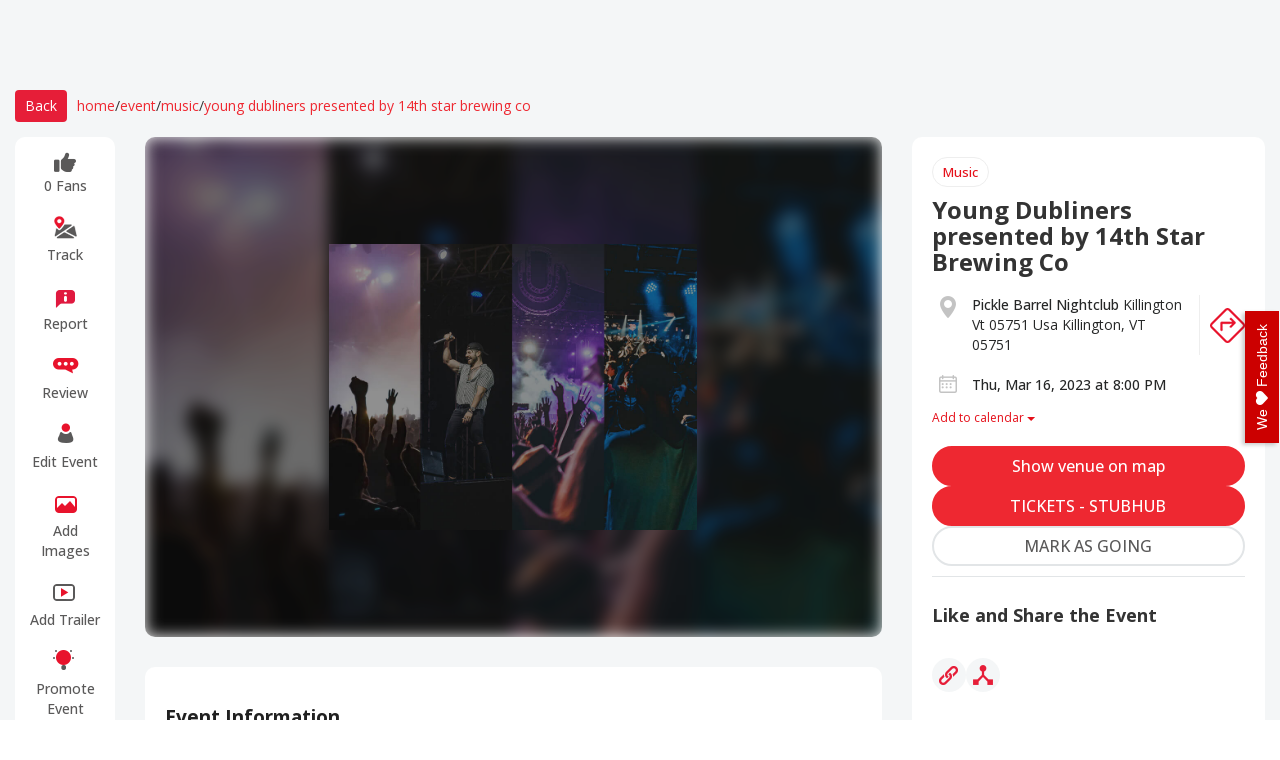

--- FILE ---
content_type: text/html; charset=utf-8
request_url: https://www.eventsfy.com/event/young-dubliners-presented-by-14th-star-brewing-co-f5de/killington/pickle-barrel-nightclub/2023-03-16
body_size: 59366
content:
<!DOCTYPE html><html lang="en" data-critters-container><head><link rel="preconnect" href="https://fonts.gstatic.com" crossorigin>
  <meta charset="utf-8">
  <meta http-equiv="X-UA-Compatible" content="IE=edge">
  <meta name="viewport" content="width=device-width, initial-scale=1">

  <link rel="shortcut icon" type="image/x-icon" href="https://d37efj3orb433s.cloudfront.net/website/assets/images/eventsfy-favicon.ico">

  <title>Young Dubliners presented by 14th Star Brewing Co at Pickle Barrel Nightclub on Mar 16, 2023 -  tickets | Eventsfy</title>
  <base href="/">

  <meta name="description" content="Tickets for Young Dubliners presented by 14th Star Brewing Co at Pickle Barrel Nightclub in Killington VT. Event Information, details, date &amp; time, and explore similar events at Eventsfy from largest collection.">
  <meta name="keywords" content="Young Dubliners presented by 14th Star Brewing Co Pickle Barrel Nightclub Mar 16, 2023, Young Dubliners presented by 14th Star Brewing Co killington Mar 16, 2023, Young Dubliners presented by 14th Star Brewing Co killington, Tickets Young Dubliners presented by 14th Star Brewing Co Pickle Barrel Nightclub Mar 16, 2023, Tickets Young Dubliners presented by 14th Star Brewing Co killington Mar 16, 2023, Tickets Young Dubliners presented by 14th Star Brewing Co killington, Promote Young Dubliners presented by 14th Star Brewing Co Pickle Barrel Nightclub Mar 16, 2023, Promote Young Dubliners presented by 14th Star Brewing Co killington Mar 16, 2023, Promote Young Dubliners presented by 14th Star Brewing Co killington, Review Young Dubliners presented by 14th Star Brewing Co Pickle Barrel Nightclub Mar 16, 2023, Review Young Dubliners presented by 14th Star Brewing Co killington Mar 16, 2023, Review Young Dubliners presented by 14th Star Brewing Co killington">
  <meta name="author" content="eventsfy.com">
  <meta name="robots" content="index, follow">
  <meta name="revisit-after" content="3 days">
  <meta name="google-site-verification" content="w-c70aPf7w-MMIVNPKzFAo_IFVUAw-uecuCHpqonwu4">
  <meta name="yandex-verification" content="0bfc41824d973ee1">
  <meta name="msvalidate.01" content="61D38B2E1DA2D979DC31A34A0FE33D7A">
  <meta name="p:domain_verify" content="ec624f7c07a46c37271f69fd1ebef2a5">
  <meta name="msvalidate.01" content="0E77AA13F40BEAC80CD037EACA4D9B38">
  <meta name="impact-site-verification" value="1034387900"> 
  <meta name="impact-site-verification" value="-1841404894">
  <meta name="impact-site-verification" value="2029298584">
  <style type="text/css">@font-face{font-family:'Lora';font-style:italic;font-weight:400;font-display:swap;src:url(https://fonts.gstatic.com/s/lora/v37/0QIhMX1D_JOuMw_LLPtLtfOm84TX.woff2) format('woff2');unicode-range:U+0460-052F, U+1C80-1C8A, U+20B4, U+2DE0-2DFF, U+A640-A69F, U+FE2E-FE2F;}@font-face{font-family:'Lora';font-style:italic;font-weight:400;font-display:swap;src:url(https://fonts.gstatic.com/s/lora/v37/0QIhMX1D_JOuMw_LJftLtfOm84TX.woff2) format('woff2');unicode-range:U+0301, U+0400-045F, U+0490-0491, U+04B0-04B1, U+2116;}@font-face{font-family:'Lora';font-style:italic;font-weight:400;font-display:swap;src:url(https://fonts.gstatic.com/s/lora/v37/0QIhMX1D_JOuMw_LXftLtfOm84TX.woff2) format('woff2');unicode-range:U+0302-0303, U+0305, U+0307-0308, U+0310, U+0312, U+0315, U+031A, U+0326-0327, U+032C, U+032F-0330, U+0332-0333, U+0338, U+033A, U+0346, U+034D, U+0391-03A1, U+03A3-03A9, U+03B1-03C9, U+03D1, U+03D5-03D6, U+03F0-03F1, U+03F4-03F5, U+2016-2017, U+2034-2038, U+203C, U+2040, U+2043, U+2047, U+2050, U+2057, U+205F, U+2070-2071, U+2074-208E, U+2090-209C, U+20D0-20DC, U+20E1, U+20E5-20EF, U+2100-2112, U+2114-2115, U+2117-2121, U+2123-214F, U+2190, U+2192, U+2194-21AE, U+21B0-21E5, U+21F1-21F2, U+21F4-2211, U+2213-2214, U+2216-22FF, U+2308-230B, U+2310, U+2319, U+231C-2321, U+2336-237A, U+237C, U+2395, U+239B-23B7, U+23D0, U+23DC-23E1, U+2474-2475, U+25AF, U+25B3, U+25B7, U+25BD, U+25C1, U+25CA, U+25CC, U+25FB, U+266D-266F, U+27C0-27FF, U+2900-2AFF, U+2B0E-2B11, U+2B30-2B4C, U+2BFE, U+3030, U+FF5B, U+FF5D, U+1D400-1D7FF, U+1EE00-1EEFF;}@font-face{font-family:'Lora';font-style:italic;font-weight:400;font-display:swap;src:url(https://fonts.gstatic.com/s/lora/v37/0QIhMX1D_JOuMw_LT_tLtfOm84TX.woff2) format('woff2');unicode-range:U+0001-000C, U+000E-001F, U+007F-009F, U+20DD-20E0, U+20E2-20E4, U+2150-218F, U+2190, U+2192, U+2194-2199, U+21AF, U+21E6-21F0, U+21F3, U+2218-2219, U+2299, U+22C4-22C6, U+2300-243F, U+2440-244A, U+2460-24FF, U+25A0-27BF, U+2800-28FF, U+2921-2922, U+2981, U+29BF, U+29EB, U+2B00-2BFF, U+4DC0-4DFF, U+FFF9-FFFB, U+10140-1018E, U+10190-1019C, U+101A0, U+101D0-101FD, U+102E0-102FB, U+10E60-10E7E, U+1D2C0-1D2D3, U+1D2E0-1D37F, U+1F000-1F0FF, U+1F100-1F1AD, U+1F1E6-1F1FF, U+1F30D-1F30F, U+1F315, U+1F31C, U+1F31E, U+1F320-1F32C, U+1F336, U+1F378, U+1F37D, U+1F382, U+1F393-1F39F, U+1F3A7-1F3A8, U+1F3AC-1F3AF, U+1F3C2, U+1F3C4-1F3C6, U+1F3CA-1F3CE, U+1F3D4-1F3E0, U+1F3ED, U+1F3F1-1F3F3, U+1F3F5-1F3F7, U+1F408, U+1F415, U+1F41F, U+1F426, U+1F43F, U+1F441-1F442, U+1F444, U+1F446-1F449, U+1F44C-1F44E, U+1F453, U+1F46A, U+1F47D, U+1F4A3, U+1F4B0, U+1F4B3, U+1F4B9, U+1F4BB, U+1F4BF, U+1F4C8-1F4CB, U+1F4D6, U+1F4DA, U+1F4DF, U+1F4E3-1F4E6, U+1F4EA-1F4ED, U+1F4F7, U+1F4F9-1F4FB, U+1F4FD-1F4FE, U+1F503, U+1F507-1F50B, U+1F50D, U+1F512-1F513, U+1F53E-1F54A, U+1F54F-1F5FA, U+1F610, U+1F650-1F67F, U+1F687, U+1F68D, U+1F691, U+1F694, U+1F698, U+1F6AD, U+1F6B2, U+1F6B9-1F6BA, U+1F6BC, U+1F6C6-1F6CF, U+1F6D3-1F6D7, U+1F6E0-1F6EA, U+1F6F0-1F6F3, U+1F6F7-1F6FC, U+1F700-1F7FF, U+1F800-1F80B, U+1F810-1F847, U+1F850-1F859, U+1F860-1F887, U+1F890-1F8AD, U+1F8B0-1F8BB, U+1F8C0-1F8C1, U+1F900-1F90B, U+1F93B, U+1F946, U+1F984, U+1F996, U+1F9E9, U+1FA00-1FA6F, U+1FA70-1FA7C, U+1FA80-1FA89, U+1FA8F-1FAC6, U+1FACE-1FADC, U+1FADF-1FAE9, U+1FAF0-1FAF8, U+1FB00-1FBFF;}@font-face{font-family:'Lora';font-style:italic;font-weight:400;font-display:swap;src:url(https://fonts.gstatic.com/s/lora/v37/0QIhMX1D_JOuMw_LLvtLtfOm84TX.woff2) format('woff2');unicode-range:U+0102-0103, U+0110-0111, U+0128-0129, U+0168-0169, U+01A0-01A1, U+01AF-01B0, U+0300-0301, U+0303-0304, U+0308-0309, U+0323, U+0329, U+1EA0-1EF9, U+20AB;}@font-face{font-family:'Lora';font-style:italic;font-weight:400;font-display:swap;src:url(https://fonts.gstatic.com/s/lora/v37/0QIhMX1D_JOuMw_LL_tLtfOm84TX.woff2) format('woff2');unicode-range:U+0100-02BA, U+02BD-02C5, U+02C7-02CC, U+02CE-02D7, U+02DD-02FF, U+0304, U+0308, U+0329, U+1D00-1DBF, U+1E00-1E9F, U+1EF2-1EFF, U+2020, U+20A0-20AB, U+20AD-20C0, U+2113, U+2C60-2C7F, U+A720-A7FF;}@font-face{font-family:'Lora';font-style:italic;font-weight:400;font-display:swap;src:url(https://fonts.gstatic.com/s/lora/v37/0QIhMX1D_JOuMw_LIftLtfOm8w.woff2) format('woff2');unicode-range:U+0000-00FF, U+0131, U+0152-0153, U+02BB-02BC, U+02C6, U+02DA, U+02DC, U+0304, U+0308, U+0329, U+2000-206F, U+20AC, U+2122, U+2191, U+2193, U+2212, U+2215, U+FEFF, U+FFFD;}@font-face{font-family:'Lora';font-style:italic;font-weight:500;font-display:swap;src:url(https://fonts.gstatic.com/s/lora/v37/0QIhMX1D_JOuMw_LLPtLtfOm84TX.woff2) format('woff2');unicode-range:U+0460-052F, U+1C80-1C8A, U+20B4, U+2DE0-2DFF, U+A640-A69F, U+FE2E-FE2F;}@font-face{font-family:'Lora';font-style:italic;font-weight:500;font-display:swap;src:url(https://fonts.gstatic.com/s/lora/v37/0QIhMX1D_JOuMw_LJftLtfOm84TX.woff2) format('woff2');unicode-range:U+0301, U+0400-045F, U+0490-0491, U+04B0-04B1, U+2116;}@font-face{font-family:'Lora';font-style:italic;font-weight:500;font-display:swap;src:url(https://fonts.gstatic.com/s/lora/v37/0QIhMX1D_JOuMw_LXftLtfOm84TX.woff2) format('woff2');unicode-range:U+0302-0303, U+0305, U+0307-0308, U+0310, U+0312, U+0315, U+031A, U+0326-0327, U+032C, U+032F-0330, U+0332-0333, U+0338, U+033A, U+0346, U+034D, U+0391-03A1, U+03A3-03A9, U+03B1-03C9, U+03D1, U+03D5-03D6, U+03F0-03F1, U+03F4-03F5, U+2016-2017, U+2034-2038, U+203C, U+2040, U+2043, U+2047, U+2050, U+2057, U+205F, U+2070-2071, U+2074-208E, U+2090-209C, U+20D0-20DC, U+20E1, U+20E5-20EF, U+2100-2112, U+2114-2115, U+2117-2121, U+2123-214F, U+2190, U+2192, U+2194-21AE, U+21B0-21E5, U+21F1-21F2, U+21F4-2211, U+2213-2214, U+2216-22FF, U+2308-230B, U+2310, U+2319, U+231C-2321, U+2336-237A, U+237C, U+2395, U+239B-23B7, U+23D0, U+23DC-23E1, U+2474-2475, U+25AF, U+25B3, U+25B7, U+25BD, U+25C1, U+25CA, U+25CC, U+25FB, U+266D-266F, U+27C0-27FF, U+2900-2AFF, U+2B0E-2B11, U+2B30-2B4C, U+2BFE, U+3030, U+FF5B, U+FF5D, U+1D400-1D7FF, U+1EE00-1EEFF;}@font-face{font-family:'Lora';font-style:italic;font-weight:500;font-display:swap;src:url(https://fonts.gstatic.com/s/lora/v37/0QIhMX1D_JOuMw_LT_tLtfOm84TX.woff2) format('woff2');unicode-range:U+0001-000C, U+000E-001F, U+007F-009F, U+20DD-20E0, U+20E2-20E4, U+2150-218F, U+2190, U+2192, U+2194-2199, U+21AF, U+21E6-21F0, U+21F3, U+2218-2219, U+2299, U+22C4-22C6, U+2300-243F, U+2440-244A, U+2460-24FF, U+25A0-27BF, U+2800-28FF, U+2921-2922, U+2981, U+29BF, U+29EB, U+2B00-2BFF, U+4DC0-4DFF, U+FFF9-FFFB, U+10140-1018E, U+10190-1019C, U+101A0, U+101D0-101FD, U+102E0-102FB, U+10E60-10E7E, U+1D2C0-1D2D3, U+1D2E0-1D37F, U+1F000-1F0FF, U+1F100-1F1AD, U+1F1E6-1F1FF, U+1F30D-1F30F, U+1F315, U+1F31C, U+1F31E, U+1F320-1F32C, U+1F336, U+1F378, U+1F37D, U+1F382, U+1F393-1F39F, U+1F3A7-1F3A8, U+1F3AC-1F3AF, U+1F3C2, U+1F3C4-1F3C6, U+1F3CA-1F3CE, U+1F3D4-1F3E0, U+1F3ED, U+1F3F1-1F3F3, U+1F3F5-1F3F7, U+1F408, U+1F415, U+1F41F, U+1F426, U+1F43F, U+1F441-1F442, U+1F444, U+1F446-1F449, U+1F44C-1F44E, U+1F453, U+1F46A, U+1F47D, U+1F4A3, U+1F4B0, U+1F4B3, U+1F4B9, U+1F4BB, U+1F4BF, U+1F4C8-1F4CB, U+1F4D6, U+1F4DA, U+1F4DF, U+1F4E3-1F4E6, U+1F4EA-1F4ED, U+1F4F7, U+1F4F9-1F4FB, U+1F4FD-1F4FE, U+1F503, U+1F507-1F50B, U+1F50D, U+1F512-1F513, U+1F53E-1F54A, U+1F54F-1F5FA, U+1F610, U+1F650-1F67F, U+1F687, U+1F68D, U+1F691, U+1F694, U+1F698, U+1F6AD, U+1F6B2, U+1F6B9-1F6BA, U+1F6BC, U+1F6C6-1F6CF, U+1F6D3-1F6D7, U+1F6E0-1F6EA, U+1F6F0-1F6F3, U+1F6F7-1F6FC, U+1F700-1F7FF, U+1F800-1F80B, U+1F810-1F847, U+1F850-1F859, U+1F860-1F887, U+1F890-1F8AD, U+1F8B0-1F8BB, U+1F8C0-1F8C1, U+1F900-1F90B, U+1F93B, U+1F946, U+1F984, U+1F996, U+1F9E9, U+1FA00-1FA6F, U+1FA70-1FA7C, U+1FA80-1FA89, U+1FA8F-1FAC6, U+1FACE-1FADC, U+1FADF-1FAE9, U+1FAF0-1FAF8, U+1FB00-1FBFF;}@font-face{font-family:'Lora';font-style:italic;font-weight:500;font-display:swap;src:url(https://fonts.gstatic.com/s/lora/v37/0QIhMX1D_JOuMw_LLvtLtfOm84TX.woff2) format('woff2');unicode-range:U+0102-0103, U+0110-0111, U+0128-0129, U+0168-0169, U+01A0-01A1, U+01AF-01B0, U+0300-0301, U+0303-0304, U+0308-0309, U+0323, U+0329, U+1EA0-1EF9, U+20AB;}@font-face{font-family:'Lora';font-style:italic;font-weight:500;font-display:swap;src:url(https://fonts.gstatic.com/s/lora/v37/0QIhMX1D_JOuMw_LL_tLtfOm84TX.woff2) format('woff2');unicode-range:U+0100-02BA, U+02BD-02C5, U+02C7-02CC, U+02CE-02D7, U+02DD-02FF, U+0304, U+0308, U+0329, U+1D00-1DBF, U+1E00-1E9F, U+1EF2-1EFF, U+2020, U+20A0-20AB, U+20AD-20C0, U+2113, U+2C60-2C7F, U+A720-A7FF;}@font-face{font-family:'Lora';font-style:italic;font-weight:500;font-display:swap;src:url(https://fonts.gstatic.com/s/lora/v37/0QIhMX1D_JOuMw_LIftLtfOm8w.woff2) format('woff2');unicode-range:U+0000-00FF, U+0131, U+0152-0153, U+02BB-02BC, U+02C6, U+02DA, U+02DC, U+0304, U+0308, U+0329, U+2000-206F, U+20AC, U+2122, U+2191, U+2193, U+2212, U+2215, U+FEFF, U+FFFD;}@font-face{font-family:'Lora';font-style:italic;font-weight:600;font-display:swap;src:url(https://fonts.gstatic.com/s/lora/v37/0QIhMX1D_JOuMw_LLPtLtfOm84TX.woff2) format('woff2');unicode-range:U+0460-052F, U+1C80-1C8A, U+20B4, U+2DE0-2DFF, U+A640-A69F, U+FE2E-FE2F;}@font-face{font-family:'Lora';font-style:italic;font-weight:600;font-display:swap;src:url(https://fonts.gstatic.com/s/lora/v37/0QIhMX1D_JOuMw_LJftLtfOm84TX.woff2) format('woff2');unicode-range:U+0301, U+0400-045F, U+0490-0491, U+04B0-04B1, U+2116;}@font-face{font-family:'Lora';font-style:italic;font-weight:600;font-display:swap;src:url(https://fonts.gstatic.com/s/lora/v37/0QIhMX1D_JOuMw_LXftLtfOm84TX.woff2) format('woff2');unicode-range:U+0302-0303, U+0305, U+0307-0308, U+0310, U+0312, U+0315, U+031A, U+0326-0327, U+032C, U+032F-0330, U+0332-0333, U+0338, U+033A, U+0346, U+034D, U+0391-03A1, U+03A3-03A9, U+03B1-03C9, U+03D1, U+03D5-03D6, U+03F0-03F1, U+03F4-03F5, U+2016-2017, U+2034-2038, U+203C, U+2040, U+2043, U+2047, U+2050, U+2057, U+205F, U+2070-2071, U+2074-208E, U+2090-209C, U+20D0-20DC, U+20E1, U+20E5-20EF, U+2100-2112, U+2114-2115, U+2117-2121, U+2123-214F, U+2190, U+2192, U+2194-21AE, U+21B0-21E5, U+21F1-21F2, U+21F4-2211, U+2213-2214, U+2216-22FF, U+2308-230B, U+2310, U+2319, U+231C-2321, U+2336-237A, U+237C, U+2395, U+239B-23B7, U+23D0, U+23DC-23E1, U+2474-2475, U+25AF, U+25B3, U+25B7, U+25BD, U+25C1, U+25CA, U+25CC, U+25FB, U+266D-266F, U+27C0-27FF, U+2900-2AFF, U+2B0E-2B11, U+2B30-2B4C, U+2BFE, U+3030, U+FF5B, U+FF5D, U+1D400-1D7FF, U+1EE00-1EEFF;}@font-face{font-family:'Lora';font-style:italic;font-weight:600;font-display:swap;src:url(https://fonts.gstatic.com/s/lora/v37/0QIhMX1D_JOuMw_LT_tLtfOm84TX.woff2) format('woff2');unicode-range:U+0001-000C, U+000E-001F, U+007F-009F, U+20DD-20E0, U+20E2-20E4, U+2150-218F, U+2190, U+2192, U+2194-2199, U+21AF, U+21E6-21F0, U+21F3, U+2218-2219, U+2299, U+22C4-22C6, U+2300-243F, U+2440-244A, U+2460-24FF, U+25A0-27BF, U+2800-28FF, U+2921-2922, U+2981, U+29BF, U+29EB, U+2B00-2BFF, U+4DC0-4DFF, U+FFF9-FFFB, U+10140-1018E, U+10190-1019C, U+101A0, U+101D0-101FD, U+102E0-102FB, U+10E60-10E7E, U+1D2C0-1D2D3, U+1D2E0-1D37F, U+1F000-1F0FF, U+1F100-1F1AD, U+1F1E6-1F1FF, U+1F30D-1F30F, U+1F315, U+1F31C, U+1F31E, U+1F320-1F32C, U+1F336, U+1F378, U+1F37D, U+1F382, U+1F393-1F39F, U+1F3A7-1F3A8, U+1F3AC-1F3AF, U+1F3C2, U+1F3C4-1F3C6, U+1F3CA-1F3CE, U+1F3D4-1F3E0, U+1F3ED, U+1F3F1-1F3F3, U+1F3F5-1F3F7, U+1F408, U+1F415, U+1F41F, U+1F426, U+1F43F, U+1F441-1F442, U+1F444, U+1F446-1F449, U+1F44C-1F44E, U+1F453, U+1F46A, U+1F47D, U+1F4A3, U+1F4B0, U+1F4B3, U+1F4B9, U+1F4BB, U+1F4BF, U+1F4C8-1F4CB, U+1F4D6, U+1F4DA, U+1F4DF, U+1F4E3-1F4E6, U+1F4EA-1F4ED, U+1F4F7, U+1F4F9-1F4FB, U+1F4FD-1F4FE, U+1F503, U+1F507-1F50B, U+1F50D, U+1F512-1F513, U+1F53E-1F54A, U+1F54F-1F5FA, U+1F610, U+1F650-1F67F, U+1F687, U+1F68D, U+1F691, U+1F694, U+1F698, U+1F6AD, U+1F6B2, U+1F6B9-1F6BA, U+1F6BC, U+1F6C6-1F6CF, U+1F6D3-1F6D7, U+1F6E0-1F6EA, U+1F6F0-1F6F3, U+1F6F7-1F6FC, U+1F700-1F7FF, U+1F800-1F80B, U+1F810-1F847, U+1F850-1F859, U+1F860-1F887, U+1F890-1F8AD, U+1F8B0-1F8BB, U+1F8C0-1F8C1, U+1F900-1F90B, U+1F93B, U+1F946, U+1F984, U+1F996, U+1F9E9, U+1FA00-1FA6F, U+1FA70-1FA7C, U+1FA80-1FA89, U+1FA8F-1FAC6, U+1FACE-1FADC, U+1FADF-1FAE9, U+1FAF0-1FAF8, U+1FB00-1FBFF;}@font-face{font-family:'Lora';font-style:italic;font-weight:600;font-display:swap;src:url(https://fonts.gstatic.com/s/lora/v37/0QIhMX1D_JOuMw_LLvtLtfOm84TX.woff2) format('woff2');unicode-range:U+0102-0103, U+0110-0111, U+0128-0129, U+0168-0169, U+01A0-01A1, U+01AF-01B0, U+0300-0301, U+0303-0304, U+0308-0309, U+0323, U+0329, U+1EA0-1EF9, U+20AB;}@font-face{font-family:'Lora';font-style:italic;font-weight:600;font-display:swap;src:url(https://fonts.gstatic.com/s/lora/v37/0QIhMX1D_JOuMw_LL_tLtfOm84TX.woff2) format('woff2');unicode-range:U+0100-02BA, U+02BD-02C5, U+02C7-02CC, U+02CE-02D7, U+02DD-02FF, U+0304, U+0308, U+0329, U+1D00-1DBF, U+1E00-1E9F, U+1EF2-1EFF, U+2020, U+20A0-20AB, U+20AD-20C0, U+2113, U+2C60-2C7F, U+A720-A7FF;}@font-face{font-family:'Lora';font-style:italic;font-weight:600;font-display:swap;src:url(https://fonts.gstatic.com/s/lora/v37/0QIhMX1D_JOuMw_LIftLtfOm8w.woff2) format('woff2');unicode-range:U+0000-00FF, U+0131, U+0152-0153, U+02BB-02BC, U+02C6, U+02DA, U+02DC, U+0304, U+0308, U+0329, U+2000-206F, U+20AC, U+2122, U+2191, U+2193, U+2212, U+2215, U+FEFF, U+FFFD;}@font-face{font-family:'Lora';font-style:italic;font-weight:700;font-display:swap;src:url(https://fonts.gstatic.com/s/lora/v37/0QIhMX1D_JOuMw_LLPtLtfOm84TX.woff2) format('woff2');unicode-range:U+0460-052F, U+1C80-1C8A, U+20B4, U+2DE0-2DFF, U+A640-A69F, U+FE2E-FE2F;}@font-face{font-family:'Lora';font-style:italic;font-weight:700;font-display:swap;src:url(https://fonts.gstatic.com/s/lora/v37/0QIhMX1D_JOuMw_LJftLtfOm84TX.woff2) format('woff2');unicode-range:U+0301, U+0400-045F, U+0490-0491, U+04B0-04B1, U+2116;}@font-face{font-family:'Lora';font-style:italic;font-weight:700;font-display:swap;src:url(https://fonts.gstatic.com/s/lora/v37/0QIhMX1D_JOuMw_LXftLtfOm84TX.woff2) format('woff2');unicode-range:U+0302-0303, U+0305, U+0307-0308, U+0310, U+0312, U+0315, U+031A, U+0326-0327, U+032C, U+032F-0330, U+0332-0333, U+0338, U+033A, U+0346, U+034D, U+0391-03A1, U+03A3-03A9, U+03B1-03C9, U+03D1, U+03D5-03D6, U+03F0-03F1, U+03F4-03F5, U+2016-2017, U+2034-2038, U+203C, U+2040, U+2043, U+2047, U+2050, U+2057, U+205F, U+2070-2071, U+2074-208E, U+2090-209C, U+20D0-20DC, U+20E1, U+20E5-20EF, U+2100-2112, U+2114-2115, U+2117-2121, U+2123-214F, U+2190, U+2192, U+2194-21AE, U+21B0-21E5, U+21F1-21F2, U+21F4-2211, U+2213-2214, U+2216-22FF, U+2308-230B, U+2310, U+2319, U+231C-2321, U+2336-237A, U+237C, U+2395, U+239B-23B7, U+23D0, U+23DC-23E1, U+2474-2475, U+25AF, U+25B3, U+25B7, U+25BD, U+25C1, U+25CA, U+25CC, U+25FB, U+266D-266F, U+27C0-27FF, U+2900-2AFF, U+2B0E-2B11, U+2B30-2B4C, U+2BFE, U+3030, U+FF5B, U+FF5D, U+1D400-1D7FF, U+1EE00-1EEFF;}@font-face{font-family:'Lora';font-style:italic;font-weight:700;font-display:swap;src:url(https://fonts.gstatic.com/s/lora/v37/0QIhMX1D_JOuMw_LT_tLtfOm84TX.woff2) format('woff2');unicode-range:U+0001-000C, U+000E-001F, U+007F-009F, U+20DD-20E0, U+20E2-20E4, U+2150-218F, U+2190, U+2192, U+2194-2199, U+21AF, U+21E6-21F0, U+21F3, U+2218-2219, U+2299, U+22C4-22C6, U+2300-243F, U+2440-244A, U+2460-24FF, U+25A0-27BF, U+2800-28FF, U+2921-2922, U+2981, U+29BF, U+29EB, U+2B00-2BFF, U+4DC0-4DFF, U+FFF9-FFFB, U+10140-1018E, U+10190-1019C, U+101A0, U+101D0-101FD, U+102E0-102FB, U+10E60-10E7E, U+1D2C0-1D2D3, U+1D2E0-1D37F, U+1F000-1F0FF, U+1F100-1F1AD, U+1F1E6-1F1FF, U+1F30D-1F30F, U+1F315, U+1F31C, U+1F31E, U+1F320-1F32C, U+1F336, U+1F378, U+1F37D, U+1F382, U+1F393-1F39F, U+1F3A7-1F3A8, U+1F3AC-1F3AF, U+1F3C2, U+1F3C4-1F3C6, U+1F3CA-1F3CE, U+1F3D4-1F3E0, U+1F3ED, U+1F3F1-1F3F3, U+1F3F5-1F3F7, U+1F408, U+1F415, U+1F41F, U+1F426, U+1F43F, U+1F441-1F442, U+1F444, U+1F446-1F449, U+1F44C-1F44E, U+1F453, U+1F46A, U+1F47D, U+1F4A3, U+1F4B0, U+1F4B3, U+1F4B9, U+1F4BB, U+1F4BF, U+1F4C8-1F4CB, U+1F4D6, U+1F4DA, U+1F4DF, U+1F4E3-1F4E6, U+1F4EA-1F4ED, U+1F4F7, U+1F4F9-1F4FB, U+1F4FD-1F4FE, U+1F503, U+1F507-1F50B, U+1F50D, U+1F512-1F513, U+1F53E-1F54A, U+1F54F-1F5FA, U+1F610, U+1F650-1F67F, U+1F687, U+1F68D, U+1F691, U+1F694, U+1F698, U+1F6AD, U+1F6B2, U+1F6B9-1F6BA, U+1F6BC, U+1F6C6-1F6CF, U+1F6D3-1F6D7, U+1F6E0-1F6EA, U+1F6F0-1F6F3, U+1F6F7-1F6FC, U+1F700-1F7FF, U+1F800-1F80B, U+1F810-1F847, U+1F850-1F859, U+1F860-1F887, U+1F890-1F8AD, U+1F8B0-1F8BB, U+1F8C0-1F8C1, U+1F900-1F90B, U+1F93B, U+1F946, U+1F984, U+1F996, U+1F9E9, U+1FA00-1FA6F, U+1FA70-1FA7C, U+1FA80-1FA89, U+1FA8F-1FAC6, U+1FACE-1FADC, U+1FADF-1FAE9, U+1FAF0-1FAF8, U+1FB00-1FBFF;}@font-face{font-family:'Lora';font-style:italic;font-weight:700;font-display:swap;src:url(https://fonts.gstatic.com/s/lora/v37/0QIhMX1D_JOuMw_LLvtLtfOm84TX.woff2) format('woff2');unicode-range:U+0102-0103, U+0110-0111, U+0128-0129, U+0168-0169, U+01A0-01A1, U+01AF-01B0, U+0300-0301, U+0303-0304, U+0308-0309, U+0323, U+0329, U+1EA0-1EF9, U+20AB;}@font-face{font-family:'Lora';font-style:italic;font-weight:700;font-display:swap;src:url(https://fonts.gstatic.com/s/lora/v37/0QIhMX1D_JOuMw_LL_tLtfOm84TX.woff2) format('woff2');unicode-range:U+0100-02BA, U+02BD-02C5, U+02C7-02CC, U+02CE-02D7, U+02DD-02FF, U+0304, U+0308, U+0329, U+1D00-1DBF, U+1E00-1E9F, U+1EF2-1EFF, U+2020, U+20A0-20AB, U+20AD-20C0, U+2113, U+2C60-2C7F, U+A720-A7FF;}@font-face{font-family:'Lora';font-style:italic;font-weight:700;font-display:swap;src:url(https://fonts.gstatic.com/s/lora/v37/0QIhMX1D_JOuMw_LIftLtfOm8w.woff2) format('woff2');unicode-range:U+0000-00FF, U+0131, U+0152-0153, U+02BB-02BC, U+02C6, U+02DA, U+02DC, U+0304, U+0308, U+0329, U+2000-206F, U+20AC, U+2122, U+2191, U+2193, U+2212, U+2215, U+FEFF, U+FFFD;}@font-face{font-family:'Lora';font-style:normal;font-weight:400;font-display:swap;src:url(https://fonts.gstatic.com/s/lora/v37/0QIvMX1D_JOuMwf7I_FMl_GW8g.woff2) format('woff2');unicode-range:U+0460-052F, U+1C80-1C8A, U+20B4, U+2DE0-2DFF, U+A640-A69F, U+FE2E-FE2F;}@font-face{font-family:'Lora';font-style:normal;font-weight:400;font-display:swap;src:url(https://fonts.gstatic.com/s/lora/v37/0QIvMX1D_JOuMw77I_FMl_GW8g.woff2) format('woff2');unicode-range:U+0301, U+0400-045F, U+0490-0491, U+04B0-04B1, U+2116;}@font-face{font-family:'Lora';font-style:normal;font-weight:400;font-display:swap;src:url(https://fonts.gstatic.com/s/lora/v37/0QIvMX1D_JOuM3b7I_FMl_GW8g.woff2) format('woff2');unicode-range:U+0302-0303, U+0305, U+0307-0308, U+0310, U+0312, U+0315, U+031A, U+0326-0327, U+032C, U+032F-0330, U+0332-0333, U+0338, U+033A, U+0346, U+034D, U+0391-03A1, U+03A3-03A9, U+03B1-03C9, U+03D1, U+03D5-03D6, U+03F0-03F1, U+03F4-03F5, U+2016-2017, U+2034-2038, U+203C, U+2040, U+2043, U+2047, U+2050, U+2057, U+205F, U+2070-2071, U+2074-208E, U+2090-209C, U+20D0-20DC, U+20E1, U+20E5-20EF, U+2100-2112, U+2114-2115, U+2117-2121, U+2123-214F, U+2190, U+2192, U+2194-21AE, U+21B0-21E5, U+21F1-21F2, U+21F4-2211, U+2213-2214, U+2216-22FF, U+2308-230B, U+2310, U+2319, U+231C-2321, U+2336-237A, U+237C, U+2395, U+239B-23B7, U+23D0, U+23DC-23E1, U+2474-2475, U+25AF, U+25B3, U+25B7, U+25BD, U+25C1, U+25CA, U+25CC, U+25FB, U+266D-266F, U+27C0-27FF, U+2900-2AFF, U+2B0E-2B11, U+2B30-2B4C, U+2BFE, U+3030, U+FF5B, U+FF5D, U+1D400-1D7FF, U+1EE00-1EEFF;}@font-face{font-family:'Lora';font-style:normal;font-weight:400;font-display:swap;src:url(https://fonts.gstatic.com/s/lora/v37/0QIvMX1D_JOuM2T7I_FMl_GW8g.woff2) format('woff2');unicode-range:U+0001-000C, U+000E-001F, U+007F-009F, U+20DD-20E0, U+20E2-20E4, U+2150-218F, U+2190, U+2192, U+2194-2199, U+21AF, U+21E6-21F0, U+21F3, U+2218-2219, U+2299, U+22C4-22C6, U+2300-243F, U+2440-244A, U+2460-24FF, U+25A0-27BF, U+2800-28FF, U+2921-2922, U+2981, U+29BF, U+29EB, U+2B00-2BFF, U+4DC0-4DFF, U+FFF9-FFFB, U+10140-1018E, U+10190-1019C, U+101A0, U+101D0-101FD, U+102E0-102FB, U+10E60-10E7E, U+1D2C0-1D2D3, U+1D2E0-1D37F, U+1F000-1F0FF, U+1F100-1F1AD, U+1F1E6-1F1FF, U+1F30D-1F30F, U+1F315, U+1F31C, U+1F31E, U+1F320-1F32C, U+1F336, U+1F378, U+1F37D, U+1F382, U+1F393-1F39F, U+1F3A7-1F3A8, U+1F3AC-1F3AF, U+1F3C2, U+1F3C4-1F3C6, U+1F3CA-1F3CE, U+1F3D4-1F3E0, U+1F3ED, U+1F3F1-1F3F3, U+1F3F5-1F3F7, U+1F408, U+1F415, U+1F41F, U+1F426, U+1F43F, U+1F441-1F442, U+1F444, U+1F446-1F449, U+1F44C-1F44E, U+1F453, U+1F46A, U+1F47D, U+1F4A3, U+1F4B0, U+1F4B3, U+1F4B9, U+1F4BB, U+1F4BF, U+1F4C8-1F4CB, U+1F4D6, U+1F4DA, U+1F4DF, U+1F4E3-1F4E6, U+1F4EA-1F4ED, U+1F4F7, U+1F4F9-1F4FB, U+1F4FD-1F4FE, U+1F503, U+1F507-1F50B, U+1F50D, U+1F512-1F513, U+1F53E-1F54A, U+1F54F-1F5FA, U+1F610, U+1F650-1F67F, U+1F687, U+1F68D, U+1F691, U+1F694, U+1F698, U+1F6AD, U+1F6B2, U+1F6B9-1F6BA, U+1F6BC, U+1F6C6-1F6CF, U+1F6D3-1F6D7, U+1F6E0-1F6EA, U+1F6F0-1F6F3, U+1F6F7-1F6FC, U+1F700-1F7FF, U+1F800-1F80B, U+1F810-1F847, U+1F850-1F859, U+1F860-1F887, U+1F890-1F8AD, U+1F8B0-1F8BB, U+1F8C0-1F8C1, U+1F900-1F90B, U+1F93B, U+1F946, U+1F984, U+1F996, U+1F9E9, U+1FA00-1FA6F, U+1FA70-1FA7C, U+1FA80-1FA89, U+1FA8F-1FAC6, U+1FACE-1FADC, U+1FADF-1FAE9, U+1FAF0-1FAF8, U+1FB00-1FBFF;}@font-face{font-family:'Lora';font-style:normal;font-weight:400;font-display:swap;src:url(https://fonts.gstatic.com/s/lora/v37/0QIvMX1D_JOuMwX7I_FMl_GW8g.woff2) format('woff2');unicode-range:U+0102-0103, U+0110-0111, U+0128-0129, U+0168-0169, U+01A0-01A1, U+01AF-01B0, U+0300-0301, U+0303-0304, U+0308-0309, U+0323, U+0329, U+1EA0-1EF9, U+20AB;}@font-face{font-family:'Lora';font-style:normal;font-weight:400;font-display:swap;src:url(https://fonts.gstatic.com/s/lora/v37/0QIvMX1D_JOuMwT7I_FMl_GW8g.woff2) format('woff2');unicode-range:U+0100-02BA, U+02BD-02C5, U+02C7-02CC, U+02CE-02D7, U+02DD-02FF, U+0304, U+0308, U+0329, U+1D00-1DBF, U+1E00-1E9F, U+1EF2-1EFF, U+2020, U+20A0-20AB, U+20AD-20C0, U+2113, U+2C60-2C7F, U+A720-A7FF;}@font-face{font-family:'Lora';font-style:normal;font-weight:400;font-display:swap;src:url(https://fonts.gstatic.com/s/lora/v37/0QIvMX1D_JOuMwr7I_FMl_E.woff2) format('woff2');unicode-range:U+0000-00FF, U+0131, U+0152-0153, U+02BB-02BC, U+02C6, U+02DA, U+02DC, U+0304, U+0308, U+0329, U+2000-206F, U+20AC, U+2122, U+2191, U+2193, U+2212, U+2215, U+FEFF, U+FFFD;}@font-face{font-family:'Lora';font-style:normal;font-weight:500;font-display:swap;src:url(https://fonts.gstatic.com/s/lora/v37/0QIvMX1D_JOuMwf7I_FMl_GW8g.woff2) format('woff2');unicode-range:U+0460-052F, U+1C80-1C8A, U+20B4, U+2DE0-2DFF, U+A640-A69F, U+FE2E-FE2F;}@font-face{font-family:'Lora';font-style:normal;font-weight:500;font-display:swap;src:url(https://fonts.gstatic.com/s/lora/v37/0QIvMX1D_JOuMw77I_FMl_GW8g.woff2) format('woff2');unicode-range:U+0301, U+0400-045F, U+0490-0491, U+04B0-04B1, U+2116;}@font-face{font-family:'Lora';font-style:normal;font-weight:500;font-display:swap;src:url(https://fonts.gstatic.com/s/lora/v37/0QIvMX1D_JOuM3b7I_FMl_GW8g.woff2) format('woff2');unicode-range:U+0302-0303, U+0305, U+0307-0308, U+0310, U+0312, U+0315, U+031A, U+0326-0327, U+032C, U+032F-0330, U+0332-0333, U+0338, U+033A, U+0346, U+034D, U+0391-03A1, U+03A3-03A9, U+03B1-03C9, U+03D1, U+03D5-03D6, U+03F0-03F1, U+03F4-03F5, U+2016-2017, U+2034-2038, U+203C, U+2040, U+2043, U+2047, U+2050, U+2057, U+205F, U+2070-2071, U+2074-208E, U+2090-209C, U+20D0-20DC, U+20E1, U+20E5-20EF, U+2100-2112, U+2114-2115, U+2117-2121, U+2123-214F, U+2190, U+2192, U+2194-21AE, U+21B0-21E5, U+21F1-21F2, U+21F4-2211, U+2213-2214, U+2216-22FF, U+2308-230B, U+2310, U+2319, U+231C-2321, U+2336-237A, U+237C, U+2395, U+239B-23B7, U+23D0, U+23DC-23E1, U+2474-2475, U+25AF, U+25B3, U+25B7, U+25BD, U+25C1, U+25CA, U+25CC, U+25FB, U+266D-266F, U+27C0-27FF, U+2900-2AFF, U+2B0E-2B11, U+2B30-2B4C, U+2BFE, U+3030, U+FF5B, U+FF5D, U+1D400-1D7FF, U+1EE00-1EEFF;}@font-face{font-family:'Lora';font-style:normal;font-weight:500;font-display:swap;src:url(https://fonts.gstatic.com/s/lora/v37/0QIvMX1D_JOuM2T7I_FMl_GW8g.woff2) format('woff2');unicode-range:U+0001-000C, U+000E-001F, U+007F-009F, U+20DD-20E0, U+20E2-20E4, U+2150-218F, U+2190, U+2192, U+2194-2199, U+21AF, U+21E6-21F0, U+21F3, U+2218-2219, U+2299, U+22C4-22C6, U+2300-243F, U+2440-244A, U+2460-24FF, U+25A0-27BF, U+2800-28FF, U+2921-2922, U+2981, U+29BF, U+29EB, U+2B00-2BFF, U+4DC0-4DFF, U+FFF9-FFFB, U+10140-1018E, U+10190-1019C, U+101A0, U+101D0-101FD, U+102E0-102FB, U+10E60-10E7E, U+1D2C0-1D2D3, U+1D2E0-1D37F, U+1F000-1F0FF, U+1F100-1F1AD, U+1F1E6-1F1FF, U+1F30D-1F30F, U+1F315, U+1F31C, U+1F31E, U+1F320-1F32C, U+1F336, U+1F378, U+1F37D, U+1F382, U+1F393-1F39F, U+1F3A7-1F3A8, U+1F3AC-1F3AF, U+1F3C2, U+1F3C4-1F3C6, U+1F3CA-1F3CE, U+1F3D4-1F3E0, U+1F3ED, U+1F3F1-1F3F3, U+1F3F5-1F3F7, U+1F408, U+1F415, U+1F41F, U+1F426, U+1F43F, U+1F441-1F442, U+1F444, U+1F446-1F449, U+1F44C-1F44E, U+1F453, U+1F46A, U+1F47D, U+1F4A3, U+1F4B0, U+1F4B3, U+1F4B9, U+1F4BB, U+1F4BF, U+1F4C8-1F4CB, U+1F4D6, U+1F4DA, U+1F4DF, U+1F4E3-1F4E6, U+1F4EA-1F4ED, U+1F4F7, U+1F4F9-1F4FB, U+1F4FD-1F4FE, U+1F503, U+1F507-1F50B, U+1F50D, U+1F512-1F513, U+1F53E-1F54A, U+1F54F-1F5FA, U+1F610, U+1F650-1F67F, U+1F687, U+1F68D, U+1F691, U+1F694, U+1F698, U+1F6AD, U+1F6B2, U+1F6B9-1F6BA, U+1F6BC, U+1F6C6-1F6CF, U+1F6D3-1F6D7, U+1F6E0-1F6EA, U+1F6F0-1F6F3, U+1F6F7-1F6FC, U+1F700-1F7FF, U+1F800-1F80B, U+1F810-1F847, U+1F850-1F859, U+1F860-1F887, U+1F890-1F8AD, U+1F8B0-1F8BB, U+1F8C0-1F8C1, U+1F900-1F90B, U+1F93B, U+1F946, U+1F984, U+1F996, U+1F9E9, U+1FA00-1FA6F, U+1FA70-1FA7C, U+1FA80-1FA89, U+1FA8F-1FAC6, U+1FACE-1FADC, U+1FADF-1FAE9, U+1FAF0-1FAF8, U+1FB00-1FBFF;}@font-face{font-family:'Lora';font-style:normal;font-weight:500;font-display:swap;src:url(https://fonts.gstatic.com/s/lora/v37/0QIvMX1D_JOuMwX7I_FMl_GW8g.woff2) format('woff2');unicode-range:U+0102-0103, U+0110-0111, U+0128-0129, U+0168-0169, U+01A0-01A1, U+01AF-01B0, U+0300-0301, U+0303-0304, U+0308-0309, U+0323, U+0329, U+1EA0-1EF9, U+20AB;}@font-face{font-family:'Lora';font-style:normal;font-weight:500;font-display:swap;src:url(https://fonts.gstatic.com/s/lora/v37/0QIvMX1D_JOuMwT7I_FMl_GW8g.woff2) format('woff2');unicode-range:U+0100-02BA, U+02BD-02C5, U+02C7-02CC, U+02CE-02D7, U+02DD-02FF, U+0304, U+0308, U+0329, U+1D00-1DBF, U+1E00-1E9F, U+1EF2-1EFF, U+2020, U+20A0-20AB, U+20AD-20C0, U+2113, U+2C60-2C7F, U+A720-A7FF;}@font-face{font-family:'Lora';font-style:normal;font-weight:500;font-display:swap;src:url(https://fonts.gstatic.com/s/lora/v37/0QIvMX1D_JOuMwr7I_FMl_E.woff2) format('woff2');unicode-range:U+0000-00FF, U+0131, U+0152-0153, U+02BB-02BC, U+02C6, U+02DA, U+02DC, U+0304, U+0308, U+0329, U+2000-206F, U+20AC, U+2122, U+2191, U+2193, U+2212, U+2215, U+FEFF, U+FFFD;}@font-face{font-family:'Lora';font-style:normal;font-weight:600;font-display:swap;src:url(https://fonts.gstatic.com/s/lora/v37/0QIvMX1D_JOuMwf7I_FMl_GW8g.woff2) format('woff2');unicode-range:U+0460-052F, U+1C80-1C8A, U+20B4, U+2DE0-2DFF, U+A640-A69F, U+FE2E-FE2F;}@font-face{font-family:'Lora';font-style:normal;font-weight:600;font-display:swap;src:url(https://fonts.gstatic.com/s/lora/v37/0QIvMX1D_JOuMw77I_FMl_GW8g.woff2) format('woff2');unicode-range:U+0301, U+0400-045F, U+0490-0491, U+04B0-04B1, U+2116;}@font-face{font-family:'Lora';font-style:normal;font-weight:600;font-display:swap;src:url(https://fonts.gstatic.com/s/lora/v37/0QIvMX1D_JOuM3b7I_FMl_GW8g.woff2) format('woff2');unicode-range:U+0302-0303, U+0305, U+0307-0308, U+0310, U+0312, U+0315, U+031A, U+0326-0327, U+032C, U+032F-0330, U+0332-0333, U+0338, U+033A, U+0346, U+034D, U+0391-03A1, U+03A3-03A9, U+03B1-03C9, U+03D1, U+03D5-03D6, U+03F0-03F1, U+03F4-03F5, U+2016-2017, U+2034-2038, U+203C, U+2040, U+2043, U+2047, U+2050, U+2057, U+205F, U+2070-2071, U+2074-208E, U+2090-209C, U+20D0-20DC, U+20E1, U+20E5-20EF, U+2100-2112, U+2114-2115, U+2117-2121, U+2123-214F, U+2190, U+2192, U+2194-21AE, U+21B0-21E5, U+21F1-21F2, U+21F4-2211, U+2213-2214, U+2216-22FF, U+2308-230B, U+2310, U+2319, U+231C-2321, U+2336-237A, U+237C, U+2395, U+239B-23B7, U+23D0, U+23DC-23E1, U+2474-2475, U+25AF, U+25B3, U+25B7, U+25BD, U+25C1, U+25CA, U+25CC, U+25FB, U+266D-266F, U+27C0-27FF, U+2900-2AFF, U+2B0E-2B11, U+2B30-2B4C, U+2BFE, U+3030, U+FF5B, U+FF5D, U+1D400-1D7FF, U+1EE00-1EEFF;}@font-face{font-family:'Lora';font-style:normal;font-weight:600;font-display:swap;src:url(https://fonts.gstatic.com/s/lora/v37/0QIvMX1D_JOuM2T7I_FMl_GW8g.woff2) format('woff2');unicode-range:U+0001-000C, U+000E-001F, U+007F-009F, U+20DD-20E0, U+20E2-20E4, U+2150-218F, U+2190, U+2192, U+2194-2199, U+21AF, U+21E6-21F0, U+21F3, U+2218-2219, U+2299, U+22C4-22C6, U+2300-243F, U+2440-244A, U+2460-24FF, U+25A0-27BF, U+2800-28FF, U+2921-2922, U+2981, U+29BF, U+29EB, U+2B00-2BFF, U+4DC0-4DFF, U+FFF9-FFFB, U+10140-1018E, U+10190-1019C, U+101A0, U+101D0-101FD, U+102E0-102FB, U+10E60-10E7E, U+1D2C0-1D2D3, U+1D2E0-1D37F, U+1F000-1F0FF, U+1F100-1F1AD, U+1F1E6-1F1FF, U+1F30D-1F30F, U+1F315, U+1F31C, U+1F31E, U+1F320-1F32C, U+1F336, U+1F378, U+1F37D, U+1F382, U+1F393-1F39F, U+1F3A7-1F3A8, U+1F3AC-1F3AF, U+1F3C2, U+1F3C4-1F3C6, U+1F3CA-1F3CE, U+1F3D4-1F3E0, U+1F3ED, U+1F3F1-1F3F3, U+1F3F5-1F3F7, U+1F408, U+1F415, U+1F41F, U+1F426, U+1F43F, U+1F441-1F442, U+1F444, U+1F446-1F449, U+1F44C-1F44E, U+1F453, U+1F46A, U+1F47D, U+1F4A3, U+1F4B0, U+1F4B3, U+1F4B9, U+1F4BB, U+1F4BF, U+1F4C8-1F4CB, U+1F4D6, U+1F4DA, U+1F4DF, U+1F4E3-1F4E6, U+1F4EA-1F4ED, U+1F4F7, U+1F4F9-1F4FB, U+1F4FD-1F4FE, U+1F503, U+1F507-1F50B, U+1F50D, U+1F512-1F513, U+1F53E-1F54A, U+1F54F-1F5FA, U+1F610, U+1F650-1F67F, U+1F687, U+1F68D, U+1F691, U+1F694, U+1F698, U+1F6AD, U+1F6B2, U+1F6B9-1F6BA, U+1F6BC, U+1F6C6-1F6CF, U+1F6D3-1F6D7, U+1F6E0-1F6EA, U+1F6F0-1F6F3, U+1F6F7-1F6FC, U+1F700-1F7FF, U+1F800-1F80B, U+1F810-1F847, U+1F850-1F859, U+1F860-1F887, U+1F890-1F8AD, U+1F8B0-1F8BB, U+1F8C0-1F8C1, U+1F900-1F90B, U+1F93B, U+1F946, U+1F984, U+1F996, U+1F9E9, U+1FA00-1FA6F, U+1FA70-1FA7C, U+1FA80-1FA89, U+1FA8F-1FAC6, U+1FACE-1FADC, U+1FADF-1FAE9, U+1FAF0-1FAF8, U+1FB00-1FBFF;}@font-face{font-family:'Lora';font-style:normal;font-weight:600;font-display:swap;src:url(https://fonts.gstatic.com/s/lora/v37/0QIvMX1D_JOuMwX7I_FMl_GW8g.woff2) format('woff2');unicode-range:U+0102-0103, U+0110-0111, U+0128-0129, U+0168-0169, U+01A0-01A1, U+01AF-01B0, U+0300-0301, U+0303-0304, U+0308-0309, U+0323, U+0329, U+1EA0-1EF9, U+20AB;}@font-face{font-family:'Lora';font-style:normal;font-weight:600;font-display:swap;src:url(https://fonts.gstatic.com/s/lora/v37/0QIvMX1D_JOuMwT7I_FMl_GW8g.woff2) format('woff2');unicode-range:U+0100-02BA, U+02BD-02C5, U+02C7-02CC, U+02CE-02D7, U+02DD-02FF, U+0304, U+0308, U+0329, U+1D00-1DBF, U+1E00-1E9F, U+1EF2-1EFF, U+2020, U+20A0-20AB, U+20AD-20C0, U+2113, U+2C60-2C7F, U+A720-A7FF;}@font-face{font-family:'Lora';font-style:normal;font-weight:600;font-display:swap;src:url(https://fonts.gstatic.com/s/lora/v37/0QIvMX1D_JOuMwr7I_FMl_E.woff2) format('woff2');unicode-range:U+0000-00FF, U+0131, U+0152-0153, U+02BB-02BC, U+02C6, U+02DA, U+02DC, U+0304, U+0308, U+0329, U+2000-206F, U+20AC, U+2122, U+2191, U+2193, U+2212, U+2215, U+FEFF, U+FFFD;}@font-face{font-family:'Lora';font-style:normal;font-weight:700;font-display:swap;src:url(https://fonts.gstatic.com/s/lora/v37/0QIvMX1D_JOuMwf7I_FMl_GW8g.woff2) format('woff2');unicode-range:U+0460-052F, U+1C80-1C8A, U+20B4, U+2DE0-2DFF, U+A640-A69F, U+FE2E-FE2F;}@font-face{font-family:'Lora';font-style:normal;font-weight:700;font-display:swap;src:url(https://fonts.gstatic.com/s/lora/v37/0QIvMX1D_JOuMw77I_FMl_GW8g.woff2) format('woff2');unicode-range:U+0301, U+0400-045F, U+0490-0491, U+04B0-04B1, U+2116;}@font-face{font-family:'Lora';font-style:normal;font-weight:700;font-display:swap;src:url(https://fonts.gstatic.com/s/lora/v37/0QIvMX1D_JOuM3b7I_FMl_GW8g.woff2) format('woff2');unicode-range:U+0302-0303, U+0305, U+0307-0308, U+0310, U+0312, U+0315, U+031A, U+0326-0327, U+032C, U+032F-0330, U+0332-0333, U+0338, U+033A, U+0346, U+034D, U+0391-03A1, U+03A3-03A9, U+03B1-03C9, U+03D1, U+03D5-03D6, U+03F0-03F1, U+03F4-03F5, U+2016-2017, U+2034-2038, U+203C, U+2040, U+2043, U+2047, U+2050, U+2057, U+205F, U+2070-2071, U+2074-208E, U+2090-209C, U+20D0-20DC, U+20E1, U+20E5-20EF, U+2100-2112, U+2114-2115, U+2117-2121, U+2123-214F, U+2190, U+2192, U+2194-21AE, U+21B0-21E5, U+21F1-21F2, U+21F4-2211, U+2213-2214, U+2216-22FF, U+2308-230B, U+2310, U+2319, U+231C-2321, U+2336-237A, U+237C, U+2395, U+239B-23B7, U+23D0, U+23DC-23E1, U+2474-2475, U+25AF, U+25B3, U+25B7, U+25BD, U+25C1, U+25CA, U+25CC, U+25FB, U+266D-266F, U+27C0-27FF, U+2900-2AFF, U+2B0E-2B11, U+2B30-2B4C, U+2BFE, U+3030, U+FF5B, U+FF5D, U+1D400-1D7FF, U+1EE00-1EEFF;}@font-face{font-family:'Lora';font-style:normal;font-weight:700;font-display:swap;src:url(https://fonts.gstatic.com/s/lora/v37/0QIvMX1D_JOuM2T7I_FMl_GW8g.woff2) format('woff2');unicode-range:U+0001-000C, U+000E-001F, U+007F-009F, U+20DD-20E0, U+20E2-20E4, U+2150-218F, U+2190, U+2192, U+2194-2199, U+21AF, U+21E6-21F0, U+21F3, U+2218-2219, U+2299, U+22C4-22C6, U+2300-243F, U+2440-244A, U+2460-24FF, U+25A0-27BF, U+2800-28FF, U+2921-2922, U+2981, U+29BF, U+29EB, U+2B00-2BFF, U+4DC0-4DFF, U+FFF9-FFFB, U+10140-1018E, U+10190-1019C, U+101A0, U+101D0-101FD, U+102E0-102FB, U+10E60-10E7E, U+1D2C0-1D2D3, U+1D2E0-1D37F, U+1F000-1F0FF, U+1F100-1F1AD, U+1F1E6-1F1FF, U+1F30D-1F30F, U+1F315, U+1F31C, U+1F31E, U+1F320-1F32C, U+1F336, U+1F378, U+1F37D, U+1F382, U+1F393-1F39F, U+1F3A7-1F3A8, U+1F3AC-1F3AF, U+1F3C2, U+1F3C4-1F3C6, U+1F3CA-1F3CE, U+1F3D4-1F3E0, U+1F3ED, U+1F3F1-1F3F3, U+1F3F5-1F3F7, U+1F408, U+1F415, U+1F41F, U+1F426, U+1F43F, U+1F441-1F442, U+1F444, U+1F446-1F449, U+1F44C-1F44E, U+1F453, U+1F46A, U+1F47D, U+1F4A3, U+1F4B0, U+1F4B3, U+1F4B9, U+1F4BB, U+1F4BF, U+1F4C8-1F4CB, U+1F4D6, U+1F4DA, U+1F4DF, U+1F4E3-1F4E6, U+1F4EA-1F4ED, U+1F4F7, U+1F4F9-1F4FB, U+1F4FD-1F4FE, U+1F503, U+1F507-1F50B, U+1F50D, U+1F512-1F513, U+1F53E-1F54A, U+1F54F-1F5FA, U+1F610, U+1F650-1F67F, U+1F687, U+1F68D, U+1F691, U+1F694, U+1F698, U+1F6AD, U+1F6B2, U+1F6B9-1F6BA, U+1F6BC, U+1F6C6-1F6CF, U+1F6D3-1F6D7, U+1F6E0-1F6EA, U+1F6F0-1F6F3, U+1F6F7-1F6FC, U+1F700-1F7FF, U+1F800-1F80B, U+1F810-1F847, U+1F850-1F859, U+1F860-1F887, U+1F890-1F8AD, U+1F8B0-1F8BB, U+1F8C0-1F8C1, U+1F900-1F90B, U+1F93B, U+1F946, U+1F984, U+1F996, U+1F9E9, U+1FA00-1FA6F, U+1FA70-1FA7C, U+1FA80-1FA89, U+1FA8F-1FAC6, U+1FACE-1FADC, U+1FADF-1FAE9, U+1FAF0-1FAF8, U+1FB00-1FBFF;}@font-face{font-family:'Lora';font-style:normal;font-weight:700;font-display:swap;src:url(https://fonts.gstatic.com/s/lora/v37/0QIvMX1D_JOuMwX7I_FMl_GW8g.woff2) format('woff2');unicode-range:U+0102-0103, U+0110-0111, U+0128-0129, U+0168-0169, U+01A0-01A1, U+01AF-01B0, U+0300-0301, U+0303-0304, U+0308-0309, U+0323, U+0329, U+1EA0-1EF9, U+20AB;}@font-face{font-family:'Lora';font-style:normal;font-weight:700;font-display:swap;src:url(https://fonts.gstatic.com/s/lora/v37/0QIvMX1D_JOuMwT7I_FMl_GW8g.woff2) format('woff2');unicode-range:U+0100-02BA, U+02BD-02C5, U+02C7-02CC, U+02CE-02D7, U+02DD-02FF, U+0304, U+0308, U+0329, U+1D00-1DBF, U+1E00-1E9F, U+1EF2-1EFF, U+2020, U+20A0-20AB, U+20AD-20C0, U+2113, U+2C60-2C7F, U+A720-A7FF;}@font-face{font-family:'Lora';font-style:normal;font-weight:700;font-display:swap;src:url(https://fonts.gstatic.com/s/lora/v37/0QIvMX1D_JOuMwr7I_FMl_E.woff2) format('woff2');unicode-range:U+0000-00FF, U+0131, U+0152-0153, U+02BB-02BC, U+02C6, U+02DA, U+02DC, U+0304, U+0308, U+0329, U+2000-206F, U+20AC, U+2122, U+2191, U+2193, U+2212, U+2215, U+FEFF, U+FFFD;}@font-face{font-family:'Poppins';font-style:italic;font-weight:100;font-display:swap;src:url(https://fonts.gstatic.com/s/poppins/v24/pxiAyp8kv8JHgFVrJJLmE0tDMPKhSkFEkm8.woff2) format('woff2');unicode-range:U+0900-097F, U+1CD0-1CF9, U+200C-200D, U+20A8, U+20B9, U+20F0, U+25CC, U+A830-A839, U+A8E0-A8FF, U+11B00-11B09;}@font-face{font-family:'Poppins';font-style:italic;font-weight:100;font-display:swap;src:url(https://fonts.gstatic.com/s/poppins/v24/pxiAyp8kv8JHgFVrJJLmE0tMMPKhSkFEkm8.woff2) format('woff2');unicode-range:U+0100-02BA, U+02BD-02C5, U+02C7-02CC, U+02CE-02D7, U+02DD-02FF, U+0304, U+0308, U+0329, U+1D00-1DBF, U+1E00-1E9F, U+1EF2-1EFF, U+2020, U+20A0-20AB, U+20AD-20C0, U+2113, U+2C60-2C7F, U+A720-A7FF;}@font-face{font-family:'Poppins';font-style:italic;font-weight:100;font-display:swap;src:url(https://fonts.gstatic.com/s/poppins/v24/pxiAyp8kv8JHgFVrJJLmE0tCMPKhSkFE.woff2) format('woff2');unicode-range:U+0000-00FF, U+0131, U+0152-0153, U+02BB-02BC, U+02C6, U+02DA, U+02DC, U+0304, U+0308, U+0329, U+2000-206F, U+20AC, U+2122, U+2191, U+2193, U+2212, U+2215, U+FEFF, U+FFFD;}@font-face{font-family:'Poppins';font-style:italic;font-weight:200;font-display:swap;src:url(https://fonts.gstatic.com/s/poppins/v24/pxiDyp8kv8JHgFVrJJLmv1pVFteOYktMqlap.woff2) format('woff2');unicode-range:U+0900-097F, U+1CD0-1CF9, U+200C-200D, U+20A8, U+20B9, U+20F0, U+25CC, U+A830-A839, U+A8E0-A8FF, U+11B00-11B09;}@font-face{font-family:'Poppins';font-style:italic;font-weight:200;font-display:swap;src:url(https://fonts.gstatic.com/s/poppins/v24/pxiDyp8kv8JHgFVrJJLmv1pVGdeOYktMqlap.woff2) format('woff2');unicode-range:U+0100-02BA, U+02BD-02C5, U+02C7-02CC, U+02CE-02D7, U+02DD-02FF, U+0304, U+0308, U+0329, U+1D00-1DBF, U+1E00-1E9F, U+1EF2-1EFF, U+2020, U+20A0-20AB, U+20AD-20C0, U+2113, U+2C60-2C7F, U+A720-A7FF;}@font-face{font-family:'Poppins';font-style:italic;font-weight:200;font-display:swap;src:url(https://fonts.gstatic.com/s/poppins/v24/pxiDyp8kv8JHgFVrJJLmv1pVF9eOYktMqg.woff2) format('woff2');unicode-range:U+0000-00FF, U+0131, U+0152-0153, U+02BB-02BC, U+02C6, U+02DA, U+02DC, U+0304, U+0308, U+0329, U+2000-206F, U+20AC, U+2122, U+2191, U+2193, U+2212, U+2215, U+FEFF, U+FFFD;}@font-face{font-family:'Poppins';font-style:italic;font-weight:300;font-display:swap;src:url(https://fonts.gstatic.com/s/poppins/v24/pxiDyp8kv8JHgFVrJJLm21lVFteOYktMqlap.woff2) format('woff2');unicode-range:U+0900-097F, U+1CD0-1CF9, U+200C-200D, U+20A8, U+20B9, U+20F0, U+25CC, U+A830-A839, U+A8E0-A8FF, U+11B00-11B09;}@font-face{font-family:'Poppins';font-style:italic;font-weight:300;font-display:swap;src:url(https://fonts.gstatic.com/s/poppins/v24/pxiDyp8kv8JHgFVrJJLm21lVGdeOYktMqlap.woff2) format('woff2');unicode-range:U+0100-02BA, U+02BD-02C5, U+02C7-02CC, U+02CE-02D7, U+02DD-02FF, U+0304, U+0308, U+0329, U+1D00-1DBF, U+1E00-1E9F, U+1EF2-1EFF, U+2020, U+20A0-20AB, U+20AD-20C0, U+2113, U+2C60-2C7F, U+A720-A7FF;}@font-face{font-family:'Poppins';font-style:italic;font-weight:300;font-display:swap;src:url(https://fonts.gstatic.com/s/poppins/v24/pxiDyp8kv8JHgFVrJJLm21lVF9eOYktMqg.woff2) format('woff2');unicode-range:U+0000-00FF, U+0131, U+0152-0153, U+02BB-02BC, U+02C6, U+02DA, U+02DC, U+0304, U+0308, U+0329, U+2000-206F, U+20AC, U+2122, U+2191, U+2193, U+2212, U+2215, U+FEFF, U+FFFD;}@font-face{font-family:'Poppins';font-style:italic;font-weight:400;font-display:swap;src:url(https://fonts.gstatic.com/s/poppins/v24/pxiGyp8kv8JHgFVrJJLucXtAOvWDSHFF.woff2) format('woff2');unicode-range:U+0900-097F, U+1CD0-1CF9, U+200C-200D, U+20A8, U+20B9, U+20F0, U+25CC, U+A830-A839, U+A8E0-A8FF, U+11B00-11B09;}@font-face{font-family:'Poppins';font-style:italic;font-weight:400;font-display:swap;src:url(https://fonts.gstatic.com/s/poppins/v24/pxiGyp8kv8JHgFVrJJLufntAOvWDSHFF.woff2) format('woff2');unicode-range:U+0100-02BA, U+02BD-02C5, U+02C7-02CC, U+02CE-02D7, U+02DD-02FF, U+0304, U+0308, U+0329, U+1D00-1DBF, U+1E00-1E9F, U+1EF2-1EFF, U+2020, U+20A0-20AB, U+20AD-20C0, U+2113, U+2C60-2C7F, U+A720-A7FF;}@font-face{font-family:'Poppins';font-style:italic;font-weight:400;font-display:swap;src:url(https://fonts.gstatic.com/s/poppins/v24/pxiGyp8kv8JHgFVrJJLucHtAOvWDSA.woff2) format('woff2');unicode-range:U+0000-00FF, U+0131, U+0152-0153, U+02BB-02BC, U+02C6, U+02DA, U+02DC, U+0304, U+0308, U+0329, U+2000-206F, U+20AC, U+2122, U+2191, U+2193, U+2212, U+2215, U+FEFF, U+FFFD;}@font-face{font-family:'Poppins';font-style:italic;font-weight:500;font-display:swap;src:url(https://fonts.gstatic.com/s/poppins/v24/pxiDyp8kv8JHgFVrJJLmg1hVFteOYktMqlap.woff2) format('woff2');unicode-range:U+0900-097F, U+1CD0-1CF9, U+200C-200D, U+20A8, U+20B9, U+20F0, U+25CC, U+A830-A839, U+A8E0-A8FF, U+11B00-11B09;}@font-face{font-family:'Poppins';font-style:italic;font-weight:500;font-display:swap;src:url(https://fonts.gstatic.com/s/poppins/v24/pxiDyp8kv8JHgFVrJJLmg1hVGdeOYktMqlap.woff2) format('woff2');unicode-range:U+0100-02BA, U+02BD-02C5, U+02C7-02CC, U+02CE-02D7, U+02DD-02FF, U+0304, U+0308, U+0329, U+1D00-1DBF, U+1E00-1E9F, U+1EF2-1EFF, U+2020, U+20A0-20AB, U+20AD-20C0, U+2113, U+2C60-2C7F, U+A720-A7FF;}@font-face{font-family:'Poppins';font-style:italic;font-weight:500;font-display:swap;src:url(https://fonts.gstatic.com/s/poppins/v24/pxiDyp8kv8JHgFVrJJLmg1hVF9eOYktMqg.woff2) format('woff2');unicode-range:U+0000-00FF, U+0131, U+0152-0153, U+02BB-02BC, U+02C6, U+02DA, U+02DC, U+0304, U+0308, U+0329, U+2000-206F, U+20AC, U+2122, U+2191, U+2193, U+2212, U+2215, U+FEFF, U+FFFD;}@font-face{font-family:'Poppins';font-style:italic;font-weight:600;font-display:swap;src:url(https://fonts.gstatic.com/s/poppins/v24/pxiDyp8kv8JHgFVrJJLmr19VFteOYktMqlap.woff2) format('woff2');unicode-range:U+0900-097F, U+1CD0-1CF9, U+200C-200D, U+20A8, U+20B9, U+20F0, U+25CC, U+A830-A839, U+A8E0-A8FF, U+11B00-11B09;}@font-face{font-family:'Poppins';font-style:italic;font-weight:600;font-display:swap;src:url(https://fonts.gstatic.com/s/poppins/v24/pxiDyp8kv8JHgFVrJJLmr19VGdeOYktMqlap.woff2) format('woff2');unicode-range:U+0100-02BA, U+02BD-02C5, U+02C7-02CC, U+02CE-02D7, U+02DD-02FF, U+0304, U+0308, U+0329, U+1D00-1DBF, U+1E00-1E9F, U+1EF2-1EFF, U+2020, U+20A0-20AB, U+20AD-20C0, U+2113, U+2C60-2C7F, U+A720-A7FF;}@font-face{font-family:'Poppins';font-style:italic;font-weight:600;font-display:swap;src:url(https://fonts.gstatic.com/s/poppins/v24/pxiDyp8kv8JHgFVrJJLmr19VF9eOYktMqg.woff2) format('woff2');unicode-range:U+0000-00FF, U+0131, U+0152-0153, U+02BB-02BC, U+02C6, U+02DA, U+02DC, U+0304, U+0308, U+0329, U+2000-206F, U+20AC, U+2122, U+2191, U+2193, U+2212, U+2215, U+FEFF, U+FFFD;}@font-face{font-family:'Poppins';font-style:italic;font-weight:700;font-display:swap;src:url(https://fonts.gstatic.com/s/poppins/v24/pxiDyp8kv8JHgFVrJJLmy15VFteOYktMqlap.woff2) format('woff2');unicode-range:U+0900-097F, U+1CD0-1CF9, U+200C-200D, U+20A8, U+20B9, U+20F0, U+25CC, U+A830-A839, U+A8E0-A8FF, U+11B00-11B09;}@font-face{font-family:'Poppins';font-style:italic;font-weight:700;font-display:swap;src:url(https://fonts.gstatic.com/s/poppins/v24/pxiDyp8kv8JHgFVrJJLmy15VGdeOYktMqlap.woff2) format('woff2');unicode-range:U+0100-02BA, U+02BD-02C5, U+02C7-02CC, U+02CE-02D7, U+02DD-02FF, U+0304, U+0308, U+0329, U+1D00-1DBF, U+1E00-1E9F, U+1EF2-1EFF, U+2020, U+20A0-20AB, U+20AD-20C0, U+2113, U+2C60-2C7F, U+A720-A7FF;}@font-face{font-family:'Poppins';font-style:italic;font-weight:700;font-display:swap;src:url(https://fonts.gstatic.com/s/poppins/v24/pxiDyp8kv8JHgFVrJJLmy15VF9eOYktMqg.woff2) format('woff2');unicode-range:U+0000-00FF, U+0131, U+0152-0153, U+02BB-02BC, U+02C6, U+02DA, U+02DC, U+0304, U+0308, U+0329, U+2000-206F, U+20AC, U+2122, U+2191, U+2193, U+2212, U+2215, U+FEFF, U+FFFD;}@font-face{font-family:'Poppins';font-style:italic;font-weight:800;font-display:swap;src:url(https://fonts.gstatic.com/s/poppins/v24/pxiDyp8kv8JHgFVrJJLm111VFteOYktMqlap.woff2) format('woff2');unicode-range:U+0900-097F, U+1CD0-1CF9, U+200C-200D, U+20A8, U+20B9, U+20F0, U+25CC, U+A830-A839, U+A8E0-A8FF, U+11B00-11B09;}@font-face{font-family:'Poppins';font-style:italic;font-weight:800;font-display:swap;src:url(https://fonts.gstatic.com/s/poppins/v24/pxiDyp8kv8JHgFVrJJLm111VGdeOYktMqlap.woff2) format('woff2');unicode-range:U+0100-02BA, U+02BD-02C5, U+02C7-02CC, U+02CE-02D7, U+02DD-02FF, U+0304, U+0308, U+0329, U+1D00-1DBF, U+1E00-1E9F, U+1EF2-1EFF, U+2020, U+20A0-20AB, U+20AD-20C0, U+2113, U+2C60-2C7F, U+A720-A7FF;}@font-face{font-family:'Poppins';font-style:italic;font-weight:800;font-display:swap;src:url(https://fonts.gstatic.com/s/poppins/v24/pxiDyp8kv8JHgFVrJJLm111VF9eOYktMqg.woff2) format('woff2');unicode-range:U+0000-00FF, U+0131, U+0152-0153, U+02BB-02BC, U+02C6, U+02DA, U+02DC, U+0304, U+0308, U+0329, U+2000-206F, U+20AC, U+2122, U+2191, U+2193, U+2212, U+2215, U+FEFF, U+FFFD;}@font-face{font-family:'Poppins';font-style:italic;font-weight:900;font-display:swap;src:url(https://fonts.gstatic.com/s/poppins/v24/pxiDyp8kv8JHgFVrJJLm81xVFteOYktMqlap.woff2) format('woff2');unicode-range:U+0900-097F, U+1CD0-1CF9, U+200C-200D, U+20A8, U+20B9, U+20F0, U+25CC, U+A830-A839, U+A8E0-A8FF, U+11B00-11B09;}@font-face{font-family:'Poppins';font-style:italic;font-weight:900;font-display:swap;src:url(https://fonts.gstatic.com/s/poppins/v24/pxiDyp8kv8JHgFVrJJLm81xVGdeOYktMqlap.woff2) format('woff2');unicode-range:U+0100-02BA, U+02BD-02C5, U+02C7-02CC, U+02CE-02D7, U+02DD-02FF, U+0304, U+0308, U+0329, U+1D00-1DBF, U+1E00-1E9F, U+1EF2-1EFF, U+2020, U+20A0-20AB, U+20AD-20C0, U+2113, U+2C60-2C7F, U+A720-A7FF;}@font-face{font-family:'Poppins';font-style:italic;font-weight:900;font-display:swap;src:url(https://fonts.gstatic.com/s/poppins/v24/pxiDyp8kv8JHgFVrJJLm81xVF9eOYktMqg.woff2) format('woff2');unicode-range:U+0000-00FF, U+0131, U+0152-0153, U+02BB-02BC, U+02C6, U+02DA, U+02DC, U+0304, U+0308, U+0329, U+2000-206F, U+20AC, U+2122, U+2191, U+2193, U+2212, U+2215, U+FEFF, U+FFFD;}@font-face{font-family:'Poppins';font-style:normal;font-weight:100;font-display:swap;src:url(https://fonts.gstatic.com/s/poppins/v24/pxiGyp8kv8JHgFVrLPTucXtAOvWDSHFF.woff2) format('woff2');unicode-range:U+0900-097F, U+1CD0-1CF9, U+200C-200D, U+20A8, U+20B9, U+20F0, U+25CC, U+A830-A839, U+A8E0-A8FF, U+11B00-11B09;}@font-face{font-family:'Poppins';font-style:normal;font-weight:100;font-display:swap;src:url(https://fonts.gstatic.com/s/poppins/v24/pxiGyp8kv8JHgFVrLPTufntAOvWDSHFF.woff2) format('woff2');unicode-range:U+0100-02BA, U+02BD-02C5, U+02C7-02CC, U+02CE-02D7, U+02DD-02FF, U+0304, U+0308, U+0329, U+1D00-1DBF, U+1E00-1E9F, U+1EF2-1EFF, U+2020, U+20A0-20AB, U+20AD-20C0, U+2113, U+2C60-2C7F, U+A720-A7FF;}@font-face{font-family:'Poppins';font-style:normal;font-weight:100;font-display:swap;src:url(https://fonts.gstatic.com/s/poppins/v24/pxiGyp8kv8JHgFVrLPTucHtAOvWDSA.woff2) format('woff2');unicode-range:U+0000-00FF, U+0131, U+0152-0153, U+02BB-02BC, U+02C6, U+02DA, U+02DC, U+0304, U+0308, U+0329, U+2000-206F, U+20AC, U+2122, U+2191, U+2193, U+2212, U+2215, U+FEFF, U+FFFD;}@font-face{font-family:'Poppins';font-style:normal;font-weight:200;font-display:swap;src:url(https://fonts.gstatic.com/s/poppins/v24/pxiByp8kv8JHgFVrLFj_Z11lFd2JQEl8qw.woff2) format('woff2');unicode-range:U+0900-097F, U+1CD0-1CF9, U+200C-200D, U+20A8, U+20B9, U+20F0, U+25CC, U+A830-A839, U+A8E0-A8FF, U+11B00-11B09;}@font-face{font-family:'Poppins';font-style:normal;font-weight:200;font-display:swap;src:url(https://fonts.gstatic.com/s/poppins/v24/pxiByp8kv8JHgFVrLFj_Z1JlFd2JQEl8qw.woff2) format('woff2');unicode-range:U+0100-02BA, U+02BD-02C5, U+02C7-02CC, U+02CE-02D7, U+02DD-02FF, U+0304, U+0308, U+0329, U+1D00-1DBF, U+1E00-1E9F, U+1EF2-1EFF, U+2020, U+20A0-20AB, U+20AD-20C0, U+2113, U+2C60-2C7F, U+A720-A7FF;}@font-face{font-family:'Poppins';font-style:normal;font-weight:200;font-display:swap;src:url(https://fonts.gstatic.com/s/poppins/v24/pxiByp8kv8JHgFVrLFj_Z1xlFd2JQEk.woff2) format('woff2');unicode-range:U+0000-00FF, U+0131, U+0152-0153, U+02BB-02BC, U+02C6, U+02DA, U+02DC, U+0304, U+0308, U+0329, U+2000-206F, U+20AC, U+2122, U+2191, U+2193, U+2212, U+2215, U+FEFF, U+FFFD;}@font-face{font-family:'Poppins';font-style:normal;font-weight:300;font-display:swap;src:url(https://fonts.gstatic.com/s/poppins/v24/pxiByp8kv8JHgFVrLDz8Z11lFd2JQEl8qw.woff2) format('woff2');unicode-range:U+0900-097F, U+1CD0-1CF9, U+200C-200D, U+20A8, U+20B9, U+20F0, U+25CC, U+A830-A839, U+A8E0-A8FF, U+11B00-11B09;}@font-face{font-family:'Poppins';font-style:normal;font-weight:300;font-display:swap;src:url(https://fonts.gstatic.com/s/poppins/v24/pxiByp8kv8JHgFVrLDz8Z1JlFd2JQEl8qw.woff2) format('woff2');unicode-range:U+0100-02BA, U+02BD-02C5, U+02C7-02CC, U+02CE-02D7, U+02DD-02FF, U+0304, U+0308, U+0329, U+1D00-1DBF, U+1E00-1E9F, U+1EF2-1EFF, U+2020, U+20A0-20AB, U+20AD-20C0, U+2113, U+2C60-2C7F, U+A720-A7FF;}@font-face{font-family:'Poppins';font-style:normal;font-weight:300;font-display:swap;src:url(https://fonts.gstatic.com/s/poppins/v24/pxiByp8kv8JHgFVrLDz8Z1xlFd2JQEk.woff2) format('woff2');unicode-range:U+0000-00FF, U+0131, U+0152-0153, U+02BB-02BC, U+02C6, U+02DA, U+02DC, U+0304, U+0308, U+0329, U+2000-206F, U+20AC, U+2122, U+2191, U+2193, U+2212, U+2215, U+FEFF, U+FFFD;}@font-face{font-family:'Poppins';font-style:normal;font-weight:400;font-display:swap;src:url(https://fonts.gstatic.com/s/poppins/v24/pxiEyp8kv8JHgFVrJJbecnFHGPezSQ.woff2) format('woff2');unicode-range:U+0900-097F, U+1CD0-1CF9, U+200C-200D, U+20A8, U+20B9, U+20F0, U+25CC, U+A830-A839, U+A8E0-A8FF, U+11B00-11B09;}@font-face{font-family:'Poppins';font-style:normal;font-weight:400;font-display:swap;src:url(https://fonts.gstatic.com/s/poppins/v24/pxiEyp8kv8JHgFVrJJnecnFHGPezSQ.woff2) format('woff2');unicode-range:U+0100-02BA, U+02BD-02C5, U+02C7-02CC, U+02CE-02D7, U+02DD-02FF, U+0304, U+0308, U+0329, U+1D00-1DBF, U+1E00-1E9F, U+1EF2-1EFF, U+2020, U+20A0-20AB, U+20AD-20C0, U+2113, U+2C60-2C7F, U+A720-A7FF;}@font-face{font-family:'Poppins';font-style:normal;font-weight:400;font-display:swap;src:url(https://fonts.gstatic.com/s/poppins/v24/pxiEyp8kv8JHgFVrJJfecnFHGPc.woff2) format('woff2');unicode-range:U+0000-00FF, U+0131, U+0152-0153, U+02BB-02BC, U+02C6, U+02DA, U+02DC, U+0304, U+0308, U+0329, U+2000-206F, U+20AC, U+2122, U+2191, U+2193, U+2212, U+2215, U+FEFF, U+FFFD;}@font-face{font-family:'Poppins';font-style:normal;font-weight:500;font-display:swap;src:url(https://fonts.gstatic.com/s/poppins/v24/pxiByp8kv8JHgFVrLGT9Z11lFd2JQEl8qw.woff2) format('woff2');unicode-range:U+0900-097F, U+1CD0-1CF9, U+200C-200D, U+20A8, U+20B9, U+20F0, U+25CC, U+A830-A839, U+A8E0-A8FF, U+11B00-11B09;}@font-face{font-family:'Poppins';font-style:normal;font-weight:500;font-display:swap;src:url(https://fonts.gstatic.com/s/poppins/v24/pxiByp8kv8JHgFVrLGT9Z1JlFd2JQEl8qw.woff2) format('woff2');unicode-range:U+0100-02BA, U+02BD-02C5, U+02C7-02CC, U+02CE-02D7, U+02DD-02FF, U+0304, U+0308, U+0329, U+1D00-1DBF, U+1E00-1E9F, U+1EF2-1EFF, U+2020, U+20A0-20AB, U+20AD-20C0, U+2113, U+2C60-2C7F, U+A720-A7FF;}@font-face{font-family:'Poppins';font-style:normal;font-weight:500;font-display:swap;src:url(https://fonts.gstatic.com/s/poppins/v24/pxiByp8kv8JHgFVrLGT9Z1xlFd2JQEk.woff2) format('woff2');unicode-range:U+0000-00FF, U+0131, U+0152-0153, U+02BB-02BC, U+02C6, U+02DA, U+02DC, U+0304, U+0308, U+0329, U+2000-206F, U+20AC, U+2122, U+2191, U+2193, U+2212, U+2215, U+FEFF, U+FFFD;}@font-face{font-family:'Poppins';font-style:normal;font-weight:600;font-display:swap;src:url(https://fonts.gstatic.com/s/poppins/v24/pxiByp8kv8JHgFVrLEj6Z11lFd2JQEl8qw.woff2) format('woff2');unicode-range:U+0900-097F, U+1CD0-1CF9, U+200C-200D, U+20A8, U+20B9, U+20F0, U+25CC, U+A830-A839, U+A8E0-A8FF, U+11B00-11B09;}@font-face{font-family:'Poppins';font-style:normal;font-weight:600;font-display:swap;src:url(https://fonts.gstatic.com/s/poppins/v24/pxiByp8kv8JHgFVrLEj6Z1JlFd2JQEl8qw.woff2) format('woff2');unicode-range:U+0100-02BA, U+02BD-02C5, U+02C7-02CC, U+02CE-02D7, U+02DD-02FF, U+0304, U+0308, U+0329, U+1D00-1DBF, U+1E00-1E9F, U+1EF2-1EFF, U+2020, U+20A0-20AB, U+20AD-20C0, U+2113, U+2C60-2C7F, U+A720-A7FF;}@font-face{font-family:'Poppins';font-style:normal;font-weight:600;font-display:swap;src:url(https://fonts.gstatic.com/s/poppins/v24/pxiByp8kv8JHgFVrLEj6Z1xlFd2JQEk.woff2) format('woff2');unicode-range:U+0000-00FF, U+0131, U+0152-0153, U+02BB-02BC, U+02C6, U+02DA, U+02DC, U+0304, U+0308, U+0329, U+2000-206F, U+20AC, U+2122, U+2191, U+2193, U+2212, U+2215, U+FEFF, U+FFFD;}@font-face{font-family:'Poppins';font-style:normal;font-weight:700;font-display:swap;src:url(https://fonts.gstatic.com/s/poppins/v24/pxiByp8kv8JHgFVrLCz7Z11lFd2JQEl8qw.woff2) format('woff2');unicode-range:U+0900-097F, U+1CD0-1CF9, U+200C-200D, U+20A8, U+20B9, U+20F0, U+25CC, U+A830-A839, U+A8E0-A8FF, U+11B00-11B09;}@font-face{font-family:'Poppins';font-style:normal;font-weight:700;font-display:swap;src:url(https://fonts.gstatic.com/s/poppins/v24/pxiByp8kv8JHgFVrLCz7Z1JlFd2JQEl8qw.woff2) format('woff2');unicode-range:U+0100-02BA, U+02BD-02C5, U+02C7-02CC, U+02CE-02D7, U+02DD-02FF, U+0304, U+0308, U+0329, U+1D00-1DBF, U+1E00-1E9F, U+1EF2-1EFF, U+2020, U+20A0-20AB, U+20AD-20C0, U+2113, U+2C60-2C7F, U+A720-A7FF;}@font-face{font-family:'Poppins';font-style:normal;font-weight:700;font-display:swap;src:url(https://fonts.gstatic.com/s/poppins/v24/pxiByp8kv8JHgFVrLCz7Z1xlFd2JQEk.woff2) format('woff2');unicode-range:U+0000-00FF, U+0131, U+0152-0153, U+02BB-02BC, U+02C6, U+02DA, U+02DC, U+0304, U+0308, U+0329, U+2000-206F, U+20AC, U+2122, U+2191, U+2193, U+2212, U+2215, U+FEFF, U+FFFD;}@font-face{font-family:'Poppins';font-style:normal;font-weight:800;font-display:swap;src:url(https://fonts.gstatic.com/s/poppins/v24/pxiByp8kv8JHgFVrLDD4Z11lFd2JQEl8qw.woff2) format('woff2');unicode-range:U+0900-097F, U+1CD0-1CF9, U+200C-200D, U+20A8, U+20B9, U+20F0, U+25CC, U+A830-A839, U+A8E0-A8FF, U+11B00-11B09;}@font-face{font-family:'Poppins';font-style:normal;font-weight:800;font-display:swap;src:url(https://fonts.gstatic.com/s/poppins/v24/pxiByp8kv8JHgFVrLDD4Z1JlFd2JQEl8qw.woff2) format('woff2');unicode-range:U+0100-02BA, U+02BD-02C5, U+02C7-02CC, U+02CE-02D7, U+02DD-02FF, U+0304, U+0308, U+0329, U+1D00-1DBF, U+1E00-1E9F, U+1EF2-1EFF, U+2020, U+20A0-20AB, U+20AD-20C0, U+2113, U+2C60-2C7F, U+A720-A7FF;}@font-face{font-family:'Poppins';font-style:normal;font-weight:800;font-display:swap;src:url(https://fonts.gstatic.com/s/poppins/v24/pxiByp8kv8JHgFVrLDD4Z1xlFd2JQEk.woff2) format('woff2');unicode-range:U+0000-00FF, U+0131, U+0152-0153, U+02BB-02BC, U+02C6, U+02DA, U+02DC, U+0304, U+0308, U+0329, U+2000-206F, U+20AC, U+2122, U+2191, U+2193, U+2212, U+2215, U+FEFF, U+FFFD;}@font-face{font-family:'Poppins';font-style:normal;font-weight:900;font-display:swap;src:url(https://fonts.gstatic.com/s/poppins/v24/pxiByp8kv8JHgFVrLBT5Z11lFd2JQEl8qw.woff2) format('woff2');unicode-range:U+0900-097F, U+1CD0-1CF9, U+200C-200D, U+20A8, U+20B9, U+20F0, U+25CC, U+A830-A839, U+A8E0-A8FF, U+11B00-11B09;}@font-face{font-family:'Poppins';font-style:normal;font-weight:900;font-display:swap;src:url(https://fonts.gstatic.com/s/poppins/v24/pxiByp8kv8JHgFVrLBT5Z1JlFd2JQEl8qw.woff2) format('woff2');unicode-range:U+0100-02BA, U+02BD-02C5, U+02C7-02CC, U+02CE-02D7, U+02DD-02FF, U+0304, U+0308, U+0329, U+1D00-1DBF, U+1E00-1E9F, U+1EF2-1EFF, U+2020, U+20A0-20AB, U+20AD-20C0, U+2113, U+2C60-2C7F, U+A720-A7FF;}@font-face{font-family:'Poppins';font-style:normal;font-weight:900;font-display:swap;src:url(https://fonts.gstatic.com/s/poppins/v24/pxiByp8kv8JHgFVrLBT5Z1xlFd2JQEk.woff2) format('woff2');unicode-range:U+0000-00FF, U+0131, U+0152-0153, U+02BB-02BC, U+02C6, U+02DA, U+02DC, U+0304, U+0308, U+0329, U+2000-206F, U+20AC, U+2122, U+2191, U+2193, U+2212, U+2215, U+FEFF, U+FFFD;}</style>
  <style type="text/css">@font-face{font-family:'Open Sans';font-style:italic;font-weight:300;font-stretch:100%;font-display:swap;src:url(https://fonts.gstatic.com/s/opensans/v44/memtYaGs126MiZpBA-UFUIcVXSCEkx2cmqvXlWqWtE6FxZCJgvAQ.woff2) format('woff2');unicode-range:U+0460-052F, U+1C80-1C8A, U+20B4, U+2DE0-2DFF, U+A640-A69F, U+FE2E-FE2F;}@font-face{font-family:'Open Sans';font-style:italic;font-weight:300;font-stretch:100%;font-display:swap;src:url(https://fonts.gstatic.com/s/opensans/v44/memtYaGs126MiZpBA-UFUIcVXSCEkx2cmqvXlWqWvU6FxZCJgvAQ.woff2) format('woff2');unicode-range:U+0301, U+0400-045F, U+0490-0491, U+04B0-04B1, U+2116;}@font-face{font-family:'Open Sans';font-style:italic;font-weight:300;font-stretch:100%;font-display:swap;src:url(https://fonts.gstatic.com/s/opensans/v44/memtYaGs126MiZpBA-UFUIcVXSCEkx2cmqvXlWqWtU6FxZCJgvAQ.woff2) format('woff2');unicode-range:U+1F00-1FFF;}@font-face{font-family:'Open Sans';font-style:italic;font-weight:300;font-stretch:100%;font-display:swap;src:url(https://fonts.gstatic.com/s/opensans/v44/memtYaGs126MiZpBA-UFUIcVXSCEkx2cmqvXlWqWuk6FxZCJgvAQ.woff2) format('woff2');unicode-range:U+0370-0377, U+037A-037F, U+0384-038A, U+038C, U+038E-03A1, U+03A3-03FF;}@font-face{font-family:'Open Sans';font-style:italic;font-weight:300;font-stretch:100%;font-display:swap;src:url(https://fonts.gstatic.com/s/opensans/v44/memtYaGs126MiZpBA-UFUIcVXSCEkx2cmqvXlWqWu06FxZCJgvAQ.woff2) format('woff2');unicode-range:U+0307-0308, U+0590-05FF, U+200C-2010, U+20AA, U+25CC, U+FB1D-FB4F;}@font-face{font-family:'Open Sans';font-style:italic;font-weight:300;font-stretch:100%;font-display:swap;src:url(https://fonts.gstatic.com/s/opensans/v44/memtYaGs126MiZpBA-UFUIcVXSCEkx2cmqvXlWqWxU6FxZCJgvAQ.woff2) format('woff2');unicode-range:U+0302-0303, U+0305, U+0307-0308, U+0310, U+0312, U+0315, U+031A, U+0326-0327, U+032C, U+032F-0330, U+0332-0333, U+0338, U+033A, U+0346, U+034D, U+0391-03A1, U+03A3-03A9, U+03B1-03C9, U+03D1, U+03D5-03D6, U+03F0-03F1, U+03F4-03F5, U+2016-2017, U+2034-2038, U+203C, U+2040, U+2043, U+2047, U+2050, U+2057, U+205F, U+2070-2071, U+2074-208E, U+2090-209C, U+20D0-20DC, U+20E1, U+20E5-20EF, U+2100-2112, U+2114-2115, U+2117-2121, U+2123-214F, U+2190, U+2192, U+2194-21AE, U+21B0-21E5, U+21F1-21F2, U+21F4-2211, U+2213-2214, U+2216-22FF, U+2308-230B, U+2310, U+2319, U+231C-2321, U+2336-237A, U+237C, U+2395, U+239B-23B7, U+23D0, U+23DC-23E1, U+2474-2475, U+25AF, U+25B3, U+25B7, U+25BD, U+25C1, U+25CA, U+25CC, U+25FB, U+266D-266F, U+27C0-27FF, U+2900-2AFF, U+2B0E-2B11, U+2B30-2B4C, U+2BFE, U+3030, U+FF5B, U+FF5D, U+1D400-1D7FF, U+1EE00-1EEFF;}@font-face{font-family:'Open Sans';font-style:italic;font-weight:300;font-stretch:100%;font-display:swap;src:url(https://fonts.gstatic.com/s/opensans/v44/memtYaGs126MiZpBA-UFUIcVXSCEkx2cmqvXlWqW106FxZCJgvAQ.woff2) format('woff2');unicode-range:U+0001-000C, U+000E-001F, U+007F-009F, U+20DD-20E0, U+20E2-20E4, U+2150-218F, U+2190, U+2192, U+2194-2199, U+21AF, U+21E6-21F0, U+21F3, U+2218-2219, U+2299, U+22C4-22C6, U+2300-243F, U+2440-244A, U+2460-24FF, U+25A0-27BF, U+2800-28FF, U+2921-2922, U+2981, U+29BF, U+29EB, U+2B00-2BFF, U+4DC0-4DFF, U+FFF9-FFFB, U+10140-1018E, U+10190-1019C, U+101A0, U+101D0-101FD, U+102E0-102FB, U+10E60-10E7E, U+1D2C0-1D2D3, U+1D2E0-1D37F, U+1F000-1F0FF, U+1F100-1F1AD, U+1F1E6-1F1FF, U+1F30D-1F30F, U+1F315, U+1F31C, U+1F31E, U+1F320-1F32C, U+1F336, U+1F378, U+1F37D, U+1F382, U+1F393-1F39F, U+1F3A7-1F3A8, U+1F3AC-1F3AF, U+1F3C2, U+1F3C4-1F3C6, U+1F3CA-1F3CE, U+1F3D4-1F3E0, U+1F3ED, U+1F3F1-1F3F3, U+1F3F5-1F3F7, U+1F408, U+1F415, U+1F41F, U+1F426, U+1F43F, U+1F441-1F442, U+1F444, U+1F446-1F449, U+1F44C-1F44E, U+1F453, U+1F46A, U+1F47D, U+1F4A3, U+1F4B0, U+1F4B3, U+1F4B9, U+1F4BB, U+1F4BF, U+1F4C8-1F4CB, U+1F4D6, U+1F4DA, U+1F4DF, U+1F4E3-1F4E6, U+1F4EA-1F4ED, U+1F4F7, U+1F4F9-1F4FB, U+1F4FD-1F4FE, U+1F503, U+1F507-1F50B, U+1F50D, U+1F512-1F513, U+1F53E-1F54A, U+1F54F-1F5FA, U+1F610, U+1F650-1F67F, U+1F687, U+1F68D, U+1F691, U+1F694, U+1F698, U+1F6AD, U+1F6B2, U+1F6B9-1F6BA, U+1F6BC, U+1F6C6-1F6CF, U+1F6D3-1F6D7, U+1F6E0-1F6EA, U+1F6F0-1F6F3, U+1F6F7-1F6FC, U+1F700-1F7FF, U+1F800-1F80B, U+1F810-1F847, U+1F850-1F859, U+1F860-1F887, U+1F890-1F8AD, U+1F8B0-1F8BB, U+1F8C0-1F8C1, U+1F900-1F90B, U+1F93B, U+1F946, U+1F984, U+1F996, U+1F9E9, U+1FA00-1FA6F, U+1FA70-1FA7C, U+1FA80-1FA89, U+1FA8F-1FAC6, U+1FACE-1FADC, U+1FADF-1FAE9, U+1FAF0-1FAF8, U+1FB00-1FBFF;}@font-face{font-family:'Open Sans';font-style:italic;font-weight:300;font-stretch:100%;font-display:swap;src:url(https://fonts.gstatic.com/s/opensans/v44/memtYaGs126MiZpBA-UFUIcVXSCEkx2cmqvXlWqWtk6FxZCJgvAQ.woff2) format('woff2');unicode-range:U+0102-0103, U+0110-0111, U+0128-0129, U+0168-0169, U+01A0-01A1, U+01AF-01B0, U+0300-0301, U+0303-0304, U+0308-0309, U+0323, U+0329, U+1EA0-1EF9, U+20AB;}@font-face{font-family:'Open Sans';font-style:italic;font-weight:300;font-stretch:100%;font-display:swap;src:url(https://fonts.gstatic.com/s/opensans/v44/memtYaGs126MiZpBA-UFUIcVXSCEkx2cmqvXlWqWt06FxZCJgvAQ.woff2) format('woff2');unicode-range:U+0100-02BA, U+02BD-02C5, U+02C7-02CC, U+02CE-02D7, U+02DD-02FF, U+0304, U+0308, U+0329, U+1D00-1DBF, U+1E00-1E9F, U+1EF2-1EFF, U+2020, U+20A0-20AB, U+20AD-20C0, U+2113, U+2C60-2C7F, U+A720-A7FF;}@font-face{font-family:'Open Sans';font-style:italic;font-weight:300;font-stretch:100%;font-display:swap;src:url(https://fonts.gstatic.com/s/opensans/v44/memtYaGs126MiZpBA-UFUIcVXSCEkx2cmqvXlWqWuU6FxZCJgg.woff2) format('woff2');unicode-range:U+0000-00FF, U+0131, U+0152-0153, U+02BB-02BC, U+02C6, U+02DA, U+02DC, U+0304, U+0308, U+0329, U+2000-206F, U+20AC, U+2122, U+2191, U+2193, U+2212, U+2215, U+FEFF, U+FFFD;}@font-face{font-family:'Open Sans';font-style:italic;font-weight:400;font-stretch:100%;font-display:swap;src:url(https://fonts.gstatic.com/s/opensans/v44/memtYaGs126MiZpBA-UFUIcVXSCEkx2cmqvXlWqWtE6FxZCJgvAQ.woff2) format('woff2');unicode-range:U+0460-052F, U+1C80-1C8A, U+20B4, U+2DE0-2DFF, U+A640-A69F, U+FE2E-FE2F;}@font-face{font-family:'Open Sans';font-style:italic;font-weight:400;font-stretch:100%;font-display:swap;src:url(https://fonts.gstatic.com/s/opensans/v44/memtYaGs126MiZpBA-UFUIcVXSCEkx2cmqvXlWqWvU6FxZCJgvAQ.woff2) format('woff2');unicode-range:U+0301, U+0400-045F, U+0490-0491, U+04B0-04B1, U+2116;}@font-face{font-family:'Open Sans';font-style:italic;font-weight:400;font-stretch:100%;font-display:swap;src:url(https://fonts.gstatic.com/s/opensans/v44/memtYaGs126MiZpBA-UFUIcVXSCEkx2cmqvXlWqWtU6FxZCJgvAQ.woff2) format('woff2');unicode-range:U+1F00-1FFF;}@font-face{font-family:'Open Sans';font-style:italic;font-weight:400;font-stretch:100%;font-display:swap;src:url(https://fonts.gstatic.com/s/opensans/v44/memtYaGs126MiZpBA-UFUIcVXSCEkx2cmqvXlWqWuk6FxZCJgvAQ.woff2) format('woff2');unicode-range:U+0370-0377, U+037A-037F, U+0384-038A, U+038C, U+038E-03A1, U+03A3-03FF;}@font-face{font-family:'Open Sans';font-style:italic;font-weight:400;font-stretch:100%;font-display:swap;src:url(https://fonts.gstatic.com/s/opensans/v44/memtYaGs126MiZpBA-UFUIcVXSCEkx2cmqvXlWqWu06FxZCJgvAQ.woff2) format('woff2');unicode-range:U+0307-0308, U+0590-05FF, U+200C-2010, U+20AA, U+25CC, U+FB1D-FB4F;}@font-face{font-family:'Open Sans';font-style:italic;font-weight:400;font-stretch:100%;font-display:swap;src:url(https://fonts.gstatic.com/s/opensans/v44/memtYaGs126MiZpBA-UFUIcVXSCEkx2cmqvXlWqWxU6FxZCJgvAQ.woff2) format('woff2');unicode-range:U+0302-0303, U+0305, U+0307-0308, U+0310, U+0312, U+0315, U+031A, U+0326-0327, U+032C, U+032F-0330, U+0332-0333, U+0338, U+033A, U+0346, U+034D, U+0391-03A1, U+03A3-03A9, U+03B1-03C9, U+03D1, U+03D5-03D6, U+03F0-03F1, U+03F4-03F5, U+2016-2017, U+2034-2038, U+203C, U+2040, U+2043, U+2047, U+2050, U+2057, U+205F, U+2070-2071, U+2074-208E, U+2090-209C, U+20D0-20DC, U+20E1, U+20E5-20EF, U+2100-2112, U+2114-2115, U+2117-2121, U+2123-214F, U+2190, U+2192, U+2194-21AE, U+21B0-21E5, U+21F1-21F2, U+21F4-2211, U+2213-2214, U+2216-22FF, U+2308-230B, U+2310, U+2319, U+231C-2321, U+2336-237A, U+237C, U+2395, U+239B-23B7, U+23D0, U+23DC-23E1, U+2474-2475, U+25AF, U+25B3, U+25B7, U+25BD, U+25C1, U+25CA, U+25CC, U+25FB, U+266D-266F, U+27C0-27FF, U+2900-2AFF, U+2B0E-2B11, U+2B30-2B4C, U+2BFE, U+3030, U+FF5B, U+FF5D, U+1D400-1D7FF, U+1EE00-1EEFF;}@font-face{font-family:'Open Sans';font-style:italic;font-weight:400;font-stretch:100%;font-display:swap;src:url(https://fonts.gstatic.com/s/opensans/v44/memtYaGs126MiZpBA-UFUIcVXSCEkx2cmqvXlWqW106FxZCJgvAQ.woff2) format('woff2');unicode-range:U+0001-000C, U+000E-001F, U+007F-009F, U+20DD-20E0, U+20E2-20E4, U+2150-218F, U+2190, U+2192, U+2194-2199, U+21AF, U+21E6-21F0, U+21F3, U+2218-2219, U+2299, U+22C4-22C6, U+2300-243F, U+2440-244A, U+2460-24FF, U+25A0-27BF, U+2800-28FF, U+2921-2922, U+2981, U+29BF, U+29EB, U+2B00-2BFF, U+4DC0-4DFF, U+FFF9-FFFB, U+10140-1018E, U+10190-1019C, U+101A0, U+101D0-101FD, U+102E0-102FB, U+10E60-10E7E, U+1D2C0-1D2D3, U+1D2E0-1D37F, U+1F000-1F0FF, U+1F100-1F1AD, U+1F1E6-1F1FF, U+1F30D-1F30F, U+1F315, U+1F31C, U+1F31E, U+1F320-1F32C, U+1F336, U+1F378, U+1F37D, U+1F382, U+1F393-1F39F, U+1F3A7-1F3A8, U+1F3AC-1F3AF, U+1F3C2, U+1F3C4-1F3C6, U+1F3CA-1F3CE, U+1F3D4-1F3E0, U+1F3ED, U+1F3F1-1F3F3, U+1F3F5-1F3F7, U+1F408, U+1F415, U+1F41F, U+1F426, U+1F43F, U+1F441-1F442, U+1F444, U+1F446-1F449, U+1F44C-1F44E, U+1F453, U+1F46A, U+1F47D, U+1F4A3, U+1F4B0, U+1F4B3, U+1F4B9, U+1F4BB, U+1F4BF, U+1F4C8-1F4CB, U+1F4D6, U+1F4DA, U+1F4DF, U+1F4E3-1F4E6, U+1F4EA-1F4ED, U+1F4F7, U+1F4F9-1F4FB, U+1F4FD-1F4FE, U+1F503, U+1F507-1F50B, U+1F50D, U+1F512-1F513, U+1F53E-1F54A, U+1F54F-1F5FA, U+1F610, U+1F650-1F67F, U+1F687, U+1F68D, U+1F691, U+1F694, U+1F698, U+1F6AD, U+1F6B2, U+1F6B9-1F6BA, U+1F6BC, U+1F6C6-1F6CF, U+1F6D3-1F6D7, U+1F6E0-1F6EA, U+1F6F0-1F6F3, U+1F6F7-1F6FC, U+1F700-1F7FF, U+1F800-1F80B, U+1F810-1F847, U+1F850-1F859, U+1F860-1F887, U+1F890-1F8AD, U+1F8B0-1F8BB, U+1F8C0-1F8C1, U+1F900-1F90B, U+1F93B, U+1F946, U+1F984, U+1F996, U+1F9E9, U+1FA00-1FA6F, U+1FA70-1FA7C, U+1FA80-1FA89, U+1FA8F-1FAC6, U+1FACE-1FADC, U+1FADF-1FAE9, U+1FAF0-1FAF8, U+1FB00-1FBFF;}@font-face{font-family:'Open Sans';font-style:italic;font-weight:400;font-stretch:100%;font-display:swap;src:url(https://fonts.gstatic.com/s/opensans/v44/memtYaGs126MiZpBA-UFUIcVXSCEkx2cmqvXlWqWtk6FxZCJgvAQ.woff2) format('woff2');unicode-range:U+0102-0103, U+0110-0111, U+0128-0129, U+0168-0169, U+01A0-01A1, U+01AF-01B0, U+0300-0301, U+0303-0304, U+0308-0309, U+0323, U+0329, U+1EA0-1EF9, U+20AB;}@font-face{font-family:'Open Sans';font-style:italic;font-weight:400;font-stretch:100%;font-display:swap;src:url(https://fonts.gstatic.com/s/opensans/v44/memtYaGs126MiZpBA-UFUIcVXSCEkx2cmqvXlWqWt06FxZCJgvAQ.woff2) format('woff2');unicode-range:U+0100-02BA, U+02BD-02C5, U+02C7-02CC, U+02CE-02D7, U+02DD-02FF, U+0304, U+0308, U+0329, U+1D00-1DBF, U+1E00-1E9F, U+1EF2-1EFF, U+2020, U+20A0-20AB, U+20AD-20C0, U+2113, U+2C60-2C7F, U+A720-A7FF;}@font-face{font-family:'Open Sans';font-style:italic;font-weight:400;font-stretch:100%;font-display:swap;src:url(https://fonts.gstatic.com/s/opensans/v44/memtYaGs126MiZpBA-UFUIcVXSCEkx2cmqvXlWqWuU6FxZCJgg.woff2) format('woff2');unicode-range:U+0000-00FF, U+0131, U+0152-0153, U+02BB-02BC, U+02C6, U+02DA, U+02DC, U+0304, U+0308, U+0329, U+2000-206F, U+20AC, U+2122, U+2191, U+2193, U+2212, U+2215, U+FEFF, U+FFFD;}@font-face{font-family:'Open Sans';font-style:italic;font-weight:500;font-stretch:100%;font-display:swap;src:url(https://fonts.gstatic.com/s/opensans/v44/memtYaGs126MiZpBA-UFUIcVXSCEkx2cmqvXlWqWtE6FxZCJgvAQ.woff2) format('woff2');unicode-range:U+0460-052F, U+1C80-1C8A, U+20B4, U+2DE0-2DFF, U+A640-A69F, U+FE2E-FE2F;}@font-face{font-family:'Open Sans';font-style:italic;font-weight:500;font-stretch:100%;font-display:swap;src:url(https://fonts.gstatic.com/s/opensans/v44/memtYaGs126MiZpBA-UFUIcVXSCEkx2cmqvXlWqWvU6FxZCJgvAQ.woff2) format('woff2');unicode-range:U+0301, U+0400-045F, U+0490-0491, U+04B0-04B1, U+2116;}@font-face{font-family:'Open Sans';font-style:italic;font-weight:500;font-stretch:100%;font-display:swap;src:url(https://fonts.gstatic.com/s/opensans/v44/memtYaGs126MiZpBA-UFUIcVXSCEkx2cmqvXlWqWtU6FxZCJgvAQ.woff2) format('woff2');unicode-range:U+1F00-1FFF;}@font-face{font-family:'Open Sans';font-style:italic;font-weight:500;font-stretch:100%;font-display:swap;src:url(https://fonts.gstatic.com/s/opensans/v44/memtYaGs126MiZpBA-UFUIcVXSCEkx2cmqvXlWqWuk6FxZCJgvAQ.woff2) format('woff2');unicode-range:U+0370-0377, U+037A-037F, U+0384-038A, U+038C, U+038E-03A1, U+03A3-03FF;}@font-face{font-family:'Open Sans';font-style:italic;font-weight:500;font-stretch:100%;font-display:swap;src:url(https://fonts.gstatic.com/s/opensans/v44/memtYaGs126MiZpBA-UFUIcVXSCEkx2cmqvXlWqWu06FxZCJgvAQ.woff2) format('woff2');unicode-range:U+0307-0308, U+0590-05FF, U+200C-2010, U+20AA, U+25CC, U+FB1D-FB4F;}@font-face{font-family:'Open Sans';font-style:italic;font-weight:500;font-stretch:100%;font-display:swap;src:url(https://fonts.gstatic.com/s/opensans/v44/memtYaGs126MiZpBA-UFUIcVXSCEkx2cmqvXlWqWxU6FxZCJgvAQ.woff2) format('woff2');unicode-range:U+0302-0303, U+0305, U+0307-0308, U+0310, U+0312, U+0315, U+031A, U+0326-0327, U+032C, U+032F-0330, U+0332-0333, U+0338, U+033A, U+0346, U+034D, U+0391-03A1, U+03A3-03A9, U+03B1-03C9, U+03D1, U+03D5-03D6, U+03F0-03F1, U+03F4-03F5, U+2016-2017, U+2034-2038, U+203C, U+2040, U+2043, U+2047, U+2050, U+2057, U+205F, U+2070-2071, U+2074-208E, U+2090-209C, U+20D0-20DC, U+20E1, U+20E5-20EF, U+2100-2112, U+2114-2115, U+2117-2121, U+2123-214F, U+2190, U+2192, U+2194-21AE, U+21B0-21E5, U+21F1-21F2, U+21F4-2211, U+2213-2214, U+2216-22FF, U+2308-230B, U+2310, U+2319, U+231C-2321, U+2336-237A, U+237C, U+2395, U+239B-23B7, U+23D0, U+23DC-23E1, U+2474-2475, U+25AF, U+25B3, U+25B7, U+25BD, U+25C1, U+25CA, U+25CC, U+25FB, U+266D-266F, U+27C0-27FF, U+2900-2AFF, U+2B0E-2B11, U+2B30-2B4C, U+2BFE, U+3030, U+FF5B, U+FF5D, U+1D400-1D7FF, U+1EE00-1EEFF;}@font-face{font-family:'Open Sans';font-style:italic;font-weight:500;font-stretch:100%;font-display:swap;src:url(https://fonts.gstatic.com/s/opensans/v44/memtYaGs126MiZpBA-UFUIcVXSCEkx2cmqvXlWqW106FxZCJgvAQ.woff2) format('woff2');unicode-range:U+0001-000C, U+000E-001F, U+007F-009F, U+20DD-20E0, U+20E2-20E4, U+2150-218F, U+2190, U+2192, U+2194-2199, U+21AF, U+21E6-21F0, U+21F3, U+2218-2219, U+2299, U+22C4-22C6, U+2300-243F, U+2440-244A, U+2460-24FF, U+25A0-27BF, U+2800-28FF, U+2921-2922, U+2981, U+29BF, U+29EB, U+2B00-2BFF, U+4DC0-4DFF, U+FFF9-FFFB, U+10140-1018E, U+10190-1019C, U+101A0, U+101D0-101FD, U+102E0-102FB, U+10E60-10E7E, U+1D2C0-1D2D3, U+1D2E0-1D37F, U+1F000-1F0FF, U+1F100-1F1AD, U+1F1E6-1F1FF, U+1F30D-1F30F, U+1F315, U+1F31C, U+1F31E, U+1F320-1F32C, U+1F336, U+1F378, U+1F37D, U+1F382, U+1F393-1F39F, U+1F3A7-1F3A8, U+1F3AC-1F3AF, U+1F3C2, U+1F3C4-1F3C6, U+1F3CA-1F3CE, U+1F3D4-1F3E0, U+1F3ED, U+1F3F1-1F3F3, U+1F3F5-1F3F7, U+1F408, U+1F415, U+1F41F, U+1F426, U+1F43F, U+1F441-1F442, U+1F444, U+1F446-1F449, U+1F44C-1F44E, U+1F453, U+1F46A, U+1F47D, U+1F4A3, U+1F4B0, U+1F4B3, U+1F4B9, U+1F4BB, U+1F4BF, U+1F4C8-1F4CB, U+1F4D6, U+1F4DA, U+1F4DF, U+1F4E3-1F4E6, U+1F4EA-1F4ED, U+1F4F7, U+1F4F9-1F4FB, U+1F4FD-1F4FE, U+1F503, U+1F507-1F50B, U+1F50D, U+1F512-1F513, U+1F53E-1F54A, U+1F54F-1F5FA, U+1F610, U+1F650-1F67F, U+1F687, U+1F68D, U+1F691, U+1F694, U+1F698, U+1F6AD, U+1F6B2, U+1F6B9-1F6BA, U+1F6BC, U+1F6C6-1F6CF, U+1F6D3-1F6D7, U+1F6E0-1F6EA, U+1F6F0-1F6F3, U+1F6F7-1F6FC, U+1F700-1F7FF, U+1F800-1F80B, U+1F810-1F847, U+1F850-1F859, U+1F860-1F887, U+1F890-1F8AD, U+1F8B0-1F8BB, U+1F8C0-1F8C1, U+1F900-1F90B, U+1F93B, U+1F946, U+1F984, U+1F996, U+1F9E9, U+1FA00-1FA6F, U+1FA70-1FA7C, U+1FA80-1FA89, U+1FA8F-1FAC6, U+1FACE-1FADC, U+1FADF-1FAE9, U+1FAF0-1FAF8, U+1FB00-1FBFF;}@font-face{font-family:'Open Sans';font-style:italic;font-weight:500;font-stretch:100%;font-display:swap;src:url(https://fonts.gstatic.com/s/opensans/v44/memtYaGs126MiZpBA-UFUIcVXSCEkx2cmqvXlWqWtk6FxZCJgvAQ.woff2) format('woff2');unicode-range:U+0102-0103, U+0110-0111, U+0128-0129, U+0168-0169, U+01A0-01A1, U+01AF-01B0, U+0300-0301, U+0303-0304, U+0308-0309, U+0323, U+0329, U+1EA0-1EF9, U+20AB;}@font-face{font-family:'Open Sans';font-style:italic;font-weight:500;font-stretch:100%;font-display:swap;src:url(https://fonts.gstatic.com/s/opensans/v44/memtYaGs126MiZpBA-UFUIcVXSCEkx2cmqvXlWqWt06FxZCJgvAQ.woff2) format('woff2');unicode-range:U+0100-02BA, U+02BD-02C5, U+02C7-02CC, U+02CE-02D7, U+02DD-02FF, U+0304, U+0308, U+0329, U+1D00-1DBF, U+1E00-1E9F, U+1EF2-1EFF, U+2020, U+20A0-20AB, U+20AD-20C0, U+2113, U+2C60-2C7F, U+A720-A7FF;}@font-face{font-family:'Open Sans';font-style:italic;font-weight:500;font-stretch:100%;font-display:swap;src:url(https://fonts.gstatic.com/s/opensans/v44/memtYaGs126MiZpBA-UFUIcVXSCEkx2cmqvXlWqWuU6FxZCJgg.woff2) format('woff2');unicode-range:U+0000-00FF, U+0131, U+0152-0153, U+02BB-02BC, U+02C6, U+02DA, U+02DC, U+0304, U+0308, U+0329, U+2000-206F, U+20AC, U+2122, U+2191, U+2193, U+2212, U+2215, U+FEFF, U+FFFD;}@font-face{font-family:'Open Sans';font-style:italic;font-weight:600;font-stretch:100%;font-display:swap;src:url(https://fonts.gstatic.com/s/opensans/v44/memtYaGs126MiZpBA-UFUIcVXSCEkx2cmqvXlWqWtE6FxZCJgvAQ.woff2) format('woff2');unicode-range:U+0460-052F, U+1C80-1C8A, U+20B4, U+2DE0-2DFF, U+A640-A69F, U+FE2E-FE2F;}@font-face{font-family:'Open Sans';font-style:italic;font-weight:600;font-stretch:100%;font-display:swap;src:url(https://fonts.gstatic.com/s/opensans/v44/memtYaGs126MiZpBA-UFUIcVXSCEkx2cmqvXlWqWvU6FxZCJgvAQ.woff2) format('woff2');unicode-range:U+0301, U+0400-045F, U+0490-0491, U+04B0-04B1, U+2116;}@font-face{font-family:'Open Sans';font-style:italic;font-weight:600;font-stretch:100%;font-display:swap;src:url(https://fonts.gstatic.com/s/opensans/v44/memtYaGs126MiZpBA-UFUIcVXSCEkx2cmqvXlWqWtU6FxZCJgvAQ.woff2) format('woff2');unicode-range:U+1F00-1FFF;}@font-face{font-family:'Open Sans';font-style:italic;font-weight:600;font-stretch:100%;font-display:swap;src:url(https://fonts.gstatic.com/s/opensans/v44/memtYaGs126MiZpBA-UFUIcVXSCEkx2cmqvXlWqWuk6FxZCJgvAQ.woff2) format('woff2');unicode-range:U+0370-0377, U+037A-037F, U+0384-038A, U+038C, U+038E-03A1, U+03A3-03FF;}@font-face{font-family:'Open Sans';font-style:italic;font-weight:600;font-stretch:100%;font-display:swap;src:url(https://fonts.gstatic.com/s/opensans/v44/memtYaGs126MiZpBA-UFUIcVXSCEkx2cmqvXlWqWu06FxZCJgvAQ.woff2) format('woff2');unicode-range:U+0307-0308, U+0590-05FF, U+200C-2010, U+20AA, U+25CC, U+FB1D-FB4F;}@font-face{font-family:'Open Sans';font-style:italic;font-weight:600;font-stretch:100%;font-display:swap;src:url(https://fonts.gstatic.com/s/opensans/v44/memtYaGs126MiZpBA-UFUIcVXSCEkx2cmqvXlWqWxU6FxZCJgvAQ.woff2) format('woff2');unicode-range:U+0302-0303, U+0305, U+0307-0308, U+0310, U+0312, U+0315, U+031A, U+0326-0327, U+032C, U+032F-0330, U+0332-0333, U+0338, U+033A, U+0346, U+034D, U+0391-03A1, U+03A3-03A9, U+03B1-03C9, U+03D1, U+03D5-03D6, U+03F0-03F1, U+03F4-03F5, U+2016-2017, U+2034-2038, U+203C, U+2040, U+2043, U+2047, U+2050, U+2057, U+205F, U+2070-2071, U+2074-208E, U+2090-209C, U+20D0-20DC, U+20E1, U+20E5-20EF, U+2100-2112, U+2114-2115, U+2117-2121, U+2123-214F, U+2190, U+2192, U+2194-21AE, U+21B0-21E5, U+21F1-21F2, U+21F4-2211, U+2213-2214, U+2216-22FF, U+2308-230B, U+2310, U+2319, U+231C-2321, U+2336-237A, U+237C, U+2395, U+239B-23B7, U+23D0, U+23DC-23E1, U+2474-2475, U+25AF, U+25B3, U+25B7, U+25BD, U+25C1, U+25CA, U+25CC, U+25FB, U+266D-266F, U+27C0-27FF, U+2900-2AFF, U+2B0E-2B11, U+2B30-2B4C, U+2BFE, U+3030, U+FF5B, U+FF5D, U+1D400-1D7FF, U+1EE00-1EEFF;}@font-face{font-family:'Open Sans';font-style:italic;font-weight:600;font-stretch:100%;font-display:swap;src:url(https://fonts.gstatic.com/s/opensans/v44/memtYaGs126MiZpBA-UFUIcVXSCEkx2cmqvXlWqW106FxZCJgvAQ.woff2) format('woff2');unicode-range:U+0001-000C, U+000E-001F, U+007F-009F, U+20DD-20E0, U+20E2-20E4, U+2150-218F, U+2190, U+2192, U+2194-2199, U+21AF, U+21E6-21F0, U+21F3, U+2218-2219, U+2299, U+22C4-22C6, U+2300-243F, U+2440-244A, U+2460-24FF, U+25A0-27BF, U+2800-28FF, U+2921-2922, U+2981, U+29BF, U+29EB, U+2B00-2BFF, U+4DC0-4DFF, U+FFF9-FFFB, U+10140-1018E, U+10190-1019C, U+101A0, U+101D0-101FD, U+102E0-102FB, U+10E60-10E7E, U+1D2C0-1D2D3, U+1D2E0-1D37F, U+1F000-1F0FF, U+1F100-1F1AD, U+1F1E6-1F1FF, U+1F30D-1F30F, U+1F315, U+1F31C, U+1F31E, U+1F320-1F32C, U+1F336, U+1F378, U+1F37D, U+1F382, U+1F393-1F39F, U+1F3A7-1F3A8, U+1F3AC-1F3AF, U+1F3C2, U+1F3C4-1F3C6, U+1F3CA-1F3CE, U+1F3D4-1F3E0, U+1F3ED, U+1F3F1-1F3F3, U+1F3F5-1F3F7, U+1F408, U+1F415, U+1F41F, U+1F426, U+1F43F, U+1F441-1F442, U+1F444, U+1F446-1F449, U+1F44C-1F44E, U+1F453, U+1F46A, U+1F47D, U+1F4A3, U+1F4B0, U+1F4B3, U+1F4B9, U+1F4BB, U+1F4BF, U+1F4C8-1F4CB, U+1F4D6, U+1F4DA, U+1F4DF, U+1F4E3-1F4E6, U+1F4EA-1F4ED, U+1F4F7, U+1F4F9-1F4FB, U+1F4FD-1F4FE, U+1F503, U+1F507-1F50B, U+1F50D, U+1F512-1F513, U+1F53E-1F54A, U+1F54F-1F5FA, U+1F610, U+1F650-1F67F, U+1F687, U+1F68D, U+1F691, U+1F694, U+1F698, U+1F6AD, U+1F6B2, U+1F6B9-1F6BA, U+1F6BC, U+1F6C6-1F6CF, U+1F6D3-1F6D7, U+1F6E0-1F6EA, U+1F6F0-1F6F3, U+1F6F7-1F6FC, U+1F700-1F7FF, U+1F800-1F80B, U+1F810-1F847, U+1F850-1F859, U+1F860-1F887, U+1F890-1F8AD, U+1F8B0-1F8BB, U+1F8C0-1F8C1, U+1F900-1F90B, U+1F93B, U+1F946, U+1F984, U+1F996, U+1F9E9, U+1FA00-1FA6F, U+1FA70-1FA7C, U+1FA80-1FA89, U+1FA8F-1FAC6, U+1FACE-1FADC, U+1FADF-1FAE9, U+1FAF0-1FAF8, U+1FB00-1FBFF;}@font-face{font-family:'Open Sans';font-style:italic;font-weight:600;font-stretch:100%;font-display:swap;src:url(https://fonts.gstatic.com/s/opensans/v44/memtYaGs126MiZpBA-UFUIcVXSCEkx2cmqvXlWqWtk6FxZCJgvAQ.woff2) format('woff2');unicode-range:U+0102-0103, U+0110-0111, U+0128-0129, U+0168-0169, U+01A0-01A1, U+01AF-01B0, U+0300-0301, U+0303-0304, U+0308-0309, U+0323, U+0329, U+1EA0-1EF9, U+20AB;}@font-face{font-family:'Open Sans';font-style:italic;font-weight:600;font-stretch:100%;font-display:swap;src:url(https://fonts.gstatic.com/s/opensans/v44/memtYaGs126MiZpBA-UFUIcVXSCEkx2cmqvXlWqWt06FxZCJgvAQ.woff2) format('woff2');unicode-range:U+0100-02BA, U+02BD-02C5, U+02C7-02CC, U+02CE-02D7, U+02DD-02FF, U+0304, U+0308, U+0329, U+1D00-1DBF, U+1E00-1E9F, U+1EF2-1EFF, U+2020, U+20A0-20AB, U+20AD-20C0, U+2113, U+2C60-2C7F, U+A720-A7FF;}@font-face{font-family:'Open Sans';font-style:italic;font-weight:600;font-stretch:100%;font-display:swap;src:url(https://fonts.gstatic.com/s/opensans/v44/memtYaGs126MiZpBA-UFUIcVXSCEkx2cmqvXlWqWuU6FxZCJgg.woff2) format('woff2');unicode-range:U+0000-00FF, U+0131, U+0152-0153, U+02BB-02BC, U+02C6, U+02DA, U+02DC, U+0304, U+0308, U+0329, U+2000-206F, U+20AC, U+2122, U+2191, U+2193, U+2212, U+2215, U+FEFF, U+FFFD;}@font-face{font-family:'Open Sans';font-style:italic;font-weight:700;font-stretch:100%;font-display:swap;src:url(https://fonts.gstatic.com/s/opensans/v44/memtYaGs126MiZpBA-UFUIcVXSCEkx2cmqvXlWqWtE6FxZCJgvAQ.woff2) format('woff2');unicode-range:U+0460-052F, U+1C80-1C8A, U+20B4, U+2DE0-2DFF, U+A640-A69F, U+FE2E-FE2F;}@font-face{font-family:'Open Sans';font-style:italic;font-weight:700;font-stretch:100%;font-display:swap;src:url(https://fonts.gstatic.com/s/opensans/v44/memtYaGs126MiZpBA-UFUIcVXSCEkx2cmqvXlWqWvU6FxZCJgvAQ.woff2) format('woff2');unicode-range:U+0301, U+0400-045F, U+0490-0491, U+04B0-04B1, U+2116;}@font-face{font-family:'Open Sans';font-style:italic;font-weight:700;font-stretch:100%;font-display:swap;src:url(https://fonts.gstatic.com/s/opensans/v44/memtYaGs126MiZpBA-UFUIcVXSCEkx2cmqvXlWqWtU6FxZCJgvAQ.woff2) format('woff2');unicode-range:U+1F00-1FFF;}@font-face{font-family:'Open Sans';font-style:italic;font-weight:700;font-stretch:100%;font-display:swap;src:url(https://fonts.gstatic.com/s/opensans/v44/memtYaGs126MiZpBA-UFUIcVXSCEkx2cmqvXlWqWuk6FxZCJgvAQ.woff2) format('woff2');unicode-range:U+0370-0377, U+037A-037F, U+0384-038A, U+038C, U+038E-03A1, U+03A3-03FF;}@font-face{font-family:'Open Sans';font-style:italic;font-weight:700;font-stretch:100%;font-display:swap;src:url(https://fonts.gstatic.com/s/opensans/v44/memtYaGs126MiZpBA-UFUIcVXSCEkx2cmqvXlWqWu06FxZCJgvAQ.woff2) format('woff2');unicode-range:U+0307-0308, U+0590-05FF, U+200C-2010, U+20AA, U+25CC, U+FB1D-FB4F;}@font-face{font-family:'Open Sans';font-style:italic;font-weight:700;font-stretch:100%;font-display:swap;src:url(https://fonts.gstatic.com/s/opensans/v44/memtYaGs126MiZpBA-UFUIcVXSCEkx2cmqvXlWqWxU6FxZCJgvAQ.woff2) format('woff2');unicode-range:U+0302-0303, U+0305, U+0307-0308, U+0310, U+0312, U+0315, U+031A, U+0326-0327, U+032C, U+032F-0330, U+0332-0333, U+0338, U+033A, U+0346, U+034D, U+0391-03A1, U+03A3-03A9, U+03B1-03C9, U+03D1, U+03D5-03D6, U+03F0-03F1, U+03F4-03F5, U+2016-2017, U+2034-2038, U+203C, U+2040, U+2043, U+2047, U+2050, U+2057, U+205F, U+2070-2071, U+2074-208E, U+2090-209C, U+20D0-20DC, U+20E1, U+20E5-20EF, U+2100-2112, U+2114-2115, U+2117-2121, U+2123-214F, U+2190, U+2192, U+2194-21AE, U+21B0-21E5, U+21F1-21F2, U+21F4-2211, U+2213-2214, U+2216-22FF, U+2308-230B, U+2310, U+2319, U+231C-2321, U+2336-237A, U+237C, U+2395, U+239B-23B7, U+23D0, U+23DC-23E1, U+2474-2475, U+25AF, U+25B3, U+25B7, U+25BD, U+25C1, U+25CA, U+25CC, U+25FB, U+266D-266F, U+27C0-27FF, U+2900-2AFF, U+2B0E-2B11, U+2B30-2B4C, U+2BFE, U+3030, U+FF5B, U+FF5D, U+1D400-1D7FF, U+1EE00-1EEFF;}@font-face{font-family:'Open Sans';font-style:italic;font-weight:700;font-stretch:100%;font-display:swap;src:url(https://fonts.gstatic.com/s/opensans/v44/memtYaGs126MiZpBA-UFUIcVXSCEkx2cmqvXlWqW106FxZCJgvAQ.woff2) format('woff2');unicode-range:U+0001-000C, U+000E-001F, U+007F-009F, U+20DD-20E0, U+20E2-20E4, U+2150-218F, U+2190, U+2192, U+2194-2199, U+21AF, U+21E6-21F0, U+21F3, U+2218-2219, U+2299, U+22C4-22C6, U+2300-243F, U+2440-244A, U+2460-24FF, U+25A0-27BF, U+2800-28FF, U+2921-2922, U+2981, U+29BF, U+29EB, U+2B00-2BFF, U+4DC0-4DFF, U+FFF9-FFFB, U+10140-1018E, U+10190-1019C, U+101A0, U+101D0-101FD, U+102E0-102FB, U+10E60-10E7E, U+1D2C0-1D2D3, U+1D2E0-1D37F, U+1F000-1F0FF, U+1F100-1F1AD, U+1F1E6-1F1FF, U+1F30D-1F30F, U+1F315, U+1F31C, U+1F31E, U+1F320-1F32C, U+1F336, U+1F378, U+1F37D, U+1F382, U+1F393-1F39F, U+1F3A7-1F3A8, U+1F3AC-1F3AF, U+1F3C2, U+1F3C4-1F3C6, U+1F3CA-1F3CE, U+1F3D4-1F3E0, U+1F3ED, U+1F3F1-1F3F3, U+1F3F5-1F3F7, U+1F408, U+1F415, U+1F41F, U+1F426, U+1F43F, U+1F441-1F442, U+1F444, U+1F446-1F449, U+1F44C-1F44E, U+1F453, U+1F46A, U+1F47D, U+1F4A3, U+1F4B0, U+1F4B3, U+1F4B9, U+1F4BB, U+1F4BF, U+1F4C8-1F4CB, U+1F4D6, U+1F4DA, U+1F4DF, U+1F4E3-1F4E6, U+1F4EA-1F4ED, U+1F4F7, U+1F4F9-1F4FB, U+1F4FD-1F4FE, U+1F503, U+1F507-1F50B, U+1F50D, U+1F512-1F513, U+1F53E-1F54A, U+1F54F-1F5FA, U+1F610, U+1F650-1F67F, U+1F687, U+1F68D, U+1F691, U+1F694, U+1F698, U+1F6AD, U+1F6B2, U+1F6B9-1F6BA, U+1F6BC, U+1F6C6-1F6CF, U+1F6D3-1F6D7, U+1F6E0-1F6EA, U+1F6F0-1F6F3, U+1F6F7-1F6FC, U+1F700-1F7FF, U+1F800-1F80B, U+1F810-1F847, U+1F850-1F859, U+1F860-1F887, U+1F890-1F8AD, U+1F8B0-1F8BB, U+1F8C0-1F8C1, U+1F900-1F90B, U+1F93B, U+1F946, U+1F984, U+1F996, U+1F9E9, U+1FA00-1FA6F, U+1FA70-1FA7C, U+1FA80-1FA89, U+1FA8F-1FAC6, U+1FACE-1FADC, U+1FADF-1FAE9, U+1FAF0-1FAF8, U+1FB00-1FBFF;}@font-face{font-family:'Open Sans';font-style:italic;font-weight:700;font-stretch:100%;font-display:swap;src:url(https://fonts.gstatic.com/s/opensans/v44/memtYaGs126MiZpBA-UFUIcVXSCEkx2cmqvXlWqWtk6FxZCJgvAQ.woff2) format('woff2');unicode-range:U+0102-0103, U+0110-0111, U+0128-0129, U+0168-0169, U+01A0-01A1, U+01AF-01B0, U+0300-0301, U+0303-0304, U+0308-0309, U+0323, U+0329, U+1EA0-1EF9, U+20AB;}@font-face{font-family:'Open Sans';font-style:italic;font-weight:700;font-stretch:100%;font-display:swap;src:url(https://fonts.gstatic.com/s/opensans/v44/memtYaGs126MiZpBA-UFUIcVXSCEkx2cmqvXlWqWt06FxZCJgvAQ.woff2) format('woff2');unicode-range:U+0100-02BA, U+02BD-02C5, U+02C7-02CC, U+02CE-02D7, U+02DD-02FF, U+0304, U+0308, U+0329, U+1D00-1DBF, U+1E00-1E9F, U+1EF2-1EFF, U+2020, U+20A0-20AB, U+20AD-20C0, U+2113, U+2C60-2C7F, U+A720-A7FF;}@font-face{font-family:'Open Sans';font-style:italic;font-weight:700;font-stretch:100%;font-display:swap;src:url(https://fonts.gstatic.com/s/opensans/v44/memtYaGs126MiZpBA-UFUIcVXSCEkx2cmqvXlWqWuU6FxZCJgg.woff2) format('woff2');unicode-range:U+0000-00FF, U+0131, U+0152-0153, U+02BB-02BC, U+02C6, U+02DA, U+02DC, U+0304, U+0308, U+0329, U+2000-206F, U+20AC, U+2122, U+2191, U+2193, U+2212, U+2215, U+FEFF, U+FFFD;}@font-face{font-family:'Open Sans';font-style:italic;font-weight:800;font-stretch:100%;font-display:swap;src:url(https://fonts.gstatic.com/s/opensans/v44/memtYaGs126MiZpBA-UFUIcVXSCEkx2cmqvXlWqWtE6FxZCJgvAQ.woff2) format('woff2');unicode-range:U+0460-052F, U+1C80-1C8A, U+20B4, U+2DE0-2DFF, U+A640-A69F, U+FE2E-FE2F;}@font-face{font-family:'Open Sans';font-style:italic;font-weight:800;font-stretch:100%;font-display:swap;src:url(https://fonts.gstatic.com/s/opensans/v44/memtYaGs126MiZpBA-UFUIcVXSCEkx2cmqvXlWqWvU6FxZCJgvAQ.woff2) format('woff2');unicode-range:U+0301, U+0400-045F, U+0490-0491, U+04B0-04B1, U+2116;}@font-face{font-family:'Open Sans';font-style:italic;font-weight:800;font-stretch:100%;font-display:swap;src:url(https://fonts.gstatic.com/s/opensans/v44/memtYaGs126MiZpBA-UFUIcVXSCEkx2cmqvXlWqWtU6FxZCJgvAQ.woff2) format('woff2');unicode-range:U+1F00-1FFF;}@font-face{font-family:'Open Sans';font-style:italic;font-weight:800;font-stretch:100%;font-display:swap;src:url(https://fonts.gstatic.com/s/opensans/v44/memtYaGs126MiZpBA-UFUIcVXSCEkx2cmqvXlWqWuk6FxZCJgvAQ.woff2) format('woff2');unicode-range:U+0370-0377, U+037A-037F, U+0384-038A, U+038C, U+038E-03A1, U+03A3-03FF;}@font-face{font-family:'Open Sans';font-style:italic;font-weight:800;font-stretch:100%;font-display:swap;src:url(https://fonts.gstatic.com/s/opensans/v44/memtYaGs126MiZpBA-UFUIcVXSCEkx2cmqvXlWqWu06FxZCJgvAQ.woff2) format('woff2');unicode-range:U+0307-0308, U+0590-05FF, U+200C-2010, U+20AA, U+25CC, U+FB1D-FB4F;}@font-face{font-family:'Open Sans';font-style:italic;font-weight:800;font-stretch:100%;font-display:swap;src:url(https://fonts.gstatic.com/s/opensans/v44/memtYaGs126MiZpBA-UFUIcVXSCEkx2cmqvXlWqWxU6FxZCJgvAQ.woff2) format('woff2');unicode-range:U+0302-0303, U+0305, U+0307-0308, U+0310, U+0312, U+0315, U+031A, U+0326-0327, U+032C, U+032F-0330, U+0332-0333, U+0338, U+033A, U+0346, U+034D, U+0391-03A1, U+03A3-03A9, U+03B1-03C9, U+03D1, U+03D5-03D6, U+03F0-03F1, U+03F4-03F5, U+2016-2017, U+2034-2038, U+203C, U+2040, U+2043, U+2047, U+2050, U+2057, U+205F, U+2070-2071, U+2074-208E, U+2090-209C, U+20D0-20DC, U+20E1, U+20E5-20EF, U+2100-2112, U+2114-2115, U+2117-2121, U+2123-214F, U+2190, U+2192, U+2194-21AE, U+21B0-21E5, U+21F1-21F2, U+21F4-2211, U+2213-2214, U+2216-22FF, U+2308-230B, U+2310, U+2319, U+231C-2321, U+2336-237A, U+237C, U+2395, U+239B-23B7, U+23D0, U+23DC-23E1, U+2474-2475, U+25AF, U+25B3, U+25B7, U+25BD, U+25C1, U+25CA, U+25CC, U+25FB, U+266D-266F, U+27C0-27FF, U+2900-2AFF, U+2B0E-2B11, U+2B30-2B4C, U+2BFE, U+3030, U+FF5B, U+FF5D, U+1D400-1D7FF, U+1EE00-1EEFF;}@font-face{font-family:'Open Sans';font-style:italic;font-weight:800;font-stretch:100%;font-display:swap;src:url(https://fonts.gstatic.com/s/opensans/v44/memtYaGs126MiZpBA-UFUIcVXSCEkx2cmqvXlWqW106FxZCJgvAQ.woff2) format('woff2');unicode-range:U+0001-000C, U+000E-001F, U+007F-009F, U+20DD-20E0, U+20E2-20E4, U+2150-218F, U+2190, U+2192, U+2194-2199, U+21AF, U+21E6-21F0, U+21F3, U+2218-2219, U+2299, U+22C4-22C6, U+2300-243F, U+2440-244A, U+2460-24FF, U+25A0-27BF, U+2800-28FF, U+2921-2922, U+2981, U+29BF, U+29EB, U+2B00-2BFF, U+4DC0-4DFF, U+FFF9-FFFB, U+10140-1018E, U+10190-1019C, U+101A0, U+101D0-101FD, U+102E0-102FB, U+10E60-10E7E, U+1D2C0-1D2D3, U+1D2E0-1D37F, U+1F000-1F0FF, U+1F100-1F1AD, U+1F1E6-1F1FF, U+1F30D-1F30F, U+1F315, U+1F31C, U+1F31E, U+1F320-1F32C, U+1F336, U+1F378, U+1F37D, U+1F382, U+1F393-1F39F, U+1F3A7-1F3A8, U+1F3AC-1F3AF, U+1F3C2, U+1F3C4-1F3C6, U+1F3CA-1F3CE, U+1F3D4-1F3E0, U+1F3ED, U+1F3F1-1F3F3, U+1F3F5-1F3F7, U+1F408, U+1F415, U+1F41F, U+1F426, U+1F43F, U+1F441-1F442, U+1F444, U+1F446-1F449, U+1F44C-1F44E, U+1F453, U+1F46A, U+1F47D, U+1F4A3, U+1F4B0, U+1F4B3, U+1F4B9, U+1F4BB, U+1F4BF, U+1F4C8-1F4CB, U+1F4D6, U+1F4DA, U+1F4DF, U+1F4E3-1F4E6, U+1F4EA-1F4ED, U+1F4F7, U+1F4F9-1F4FB, U+1F4FD-1F4FE, U+1F503, U+1F507-1F50B, U+1F50D, U+1F512-1F513, U+1F53E-1F54A, U+1F54F-1F5FA, U+1F610, U+1F650-1F67F, U+1F687, U+1F68D, U+1F691, U+1F694, U+1F698, U+1F6AD, U+1F6B2, U+1F6B9-1F6BA, U+1F6BC, U+1F6C6-1F6CF, U+1F6D3-1F6D7, U+1F6E0-1F6EA, U+1F6F0-1F6F3, U+1F6F7-1F6FC, U+1F700-1F7FF, U+1F800-1F80B, U+1F810-1F847, U+1F850-1F859, U+1F860-1F887, U+1F890-1F8AD, U+1F8B0-1F8BB, U+1F8C0-1F8C1, U+1F900-1F90B, U+1F93B, U+1F946, U+1F984, U+1F996, U+1F9E9, U+1FA00-1FA6F, U+1FA70-1FA7C, U+1FA80-1FA89, U+1FA8F-1FAC6, U+1FACE-1FADC, U+1FADF-1FAE9, U+1FAF0-1FAF8, U+1FB00-1FBFF;}@font-face{font-family:'Open Sans';font-style:italic;font-weight:800;font-stretch:100%;font-display:swap;src:url(https://fonts.gstatic.com/s/opensans/v44/memtYaGs126MiZpBA-UFUIcVXSCEkx2cmqvXlWqWtk6FxZCJgvAQ.woff2) format('woff2');unicode-range:U+0102-0103, U+0110-0111, U+0128-0129, U+0168-0169, U+01A0-01A1, U+01AF-01B0, U+0300-0301, U+0303-0304, U+0308-0309, U+0323, U+0329, U+1EA0-1EF9, U+20AB;}@font-face{font-family:'Open Sans';font-style:italic;font-weight:800;font-stretch:100%;font-display:swap;src:url(https://fonts.gstatic.com/s/opensans/v44/memtYaGs126MiZpBA-UFUIcVXSCEkx2cmqvXlWqWt06FxZCJgvAQ.woff2) format('woff2');unicode-range:U+0100-02BA, U+02BD-02C5, U+02C7-02CC, U+02CE-02D7, U+02DD-02FF, U+0304, U+0308, U+0329, U+1D00-1DBF, U+1E00-1E9F, U+1EF2-1EFF, U+2020, U+20A0-20AB, U+20AD-20C0, U+2113, U+2C60-2C7F, U+A720-A7FF;}@font-face{font-family:'Open Sans';font-style:italic;font-weight:800;font-stretch:100%;font-display:swap;src:url(https://fonts.gstatic.com/s/opensans/v44/memtYaGs126MiZpBA-UFUIcVXSCEkx2cmqvXlWqWuU6FxZCJgg.woff2) format('woff2');unicode-range:U+0000-00FF, U+0131, U+0152-0153, U+02BB-02BC, U+02C6, U+02DA, U+02DC, U+0304, U+0308, U+0329, U+2000-206F, U+20AC, U+2122, U+2191, U+2193, U+2212, U+2215, U+FEFF, U+FFFD;}@font-face{font-family:'Open Sans';font-style:normal;font-weight:300;font-stretch:100%;font-display:swap;src:url(https://fonts.gstatic.com/s/opensans/v44/memvYaGs126MiZpBA-UvWbX2vVnXBbObj2OVTSKmu0SC55K5gw.woff2) format('woff2');unicode-range:U+0460-052F, U+1C80-1C8A, U+20B4, U+2DE0-2DFF, U+A640-A69F, U+FE2E-FE2F;}@font-face{font-family:'Open Sans';font-style:normal;font-weight:300;font-stretch:100%;font-display:swap;src:url(https://fonts.gstatic.com/s/opensans/v44/memvYaGs126MiZpBA-UvWbX2vVnXBbObj2OVTSumu0SC55K5gw.woff2) format('woff2');unicode-range:U+0301, U+0400-045F, U+0490-0491, U+04B0-04B1, U+2116;}@font-face{font-family:'Open Sans';font-style:normal;font-weight:300;font-stretch:100%;font-display:swap;src:url(https://fonts.gstatic.com/s/opensans/v44/memvYaGs126MiZpBA-UvWbX2vVnXBbObj2OVTSOmu0SC55K5gw.woff2) format('woff2');unicode-range:U+1F00-1FFF;}@font-face{font-family:'Open Sans';font-style:normal;font-weight:300;font-stretch:100%;font-display:swap;src:url(https://fonts.gstatic.com/s/opensans/v44/memvYaGs126MiZpBA-UvWbX2vVnXBbObj2OVTSymu0SC55K5gw.woff2) format('woff2');unicode-range:U+0370-0377, U+037A-037F, U+0384-038A, U+038C, U+038E-03A1, U+03A3-03FF;}@font-face{font-family:'Open Sans';font-style:normal;font-weight:300;font-stretch:100%;font-display:swap;src:url(https://fonts.gstatic.com/s/opensans/v44/memvYaGs126MiZpBA-UvWbX2vVnXBbObj2OVTS2mu0SC55K5gw.woff2) format('woff2');unicode-range:U+0307-0308, U+0590-05FF, U+200C-2010, U+20AA, U+25CC, U+FB1D-FB4F;}@font-face{font-family:'Open Sans';font-style:normal;font-weight:300;font-stretch:100%;font-display:swap;src:url(https://fonts.gstatic.com/s/opensans/v44/memvYaGs126MiZpBA-UvWbX2vVnXBbObj2OVTVOmu0SC55K5gw.woff2) format('woff2');unicode-range:U+0302-0303, U+0305, U+0307-0308, U+0310, U+0312, U+0315, U+031A, U+0326-0327, U+032C, U+032F-0330, U+0332-0333, U+0338, U+033A, U+0346, U+034D, U+0391-03A1, U+03A3-03A9, U+03B1-03C9, U+03D1, U+03D5-03D6, U+03F0-03F1, U+03F4-03F5, U+2016-2017, U+2034-2038, U+203C, U+2040, U+2043, U+2047, U+2050, U+2057, U+205F, U+2070-2071, U+2074-208E, U+2090-209C, U+20D0-20DC, U+20E1, U+20E5-20EF, U+2100-2112, U+2114-2115, U+2117-2121, U+2123-214F, U+2190, U+2192, U+2194-21AE, U+21B0-21E5, U+21F1-21F2, U+21F4-2211, U+2213-2214, U+2216-22FF, U+2308-230B, U+2310, U+2319, U+231C-2321, U+2336-237A, U+237C, U+2395, U+239B-23B7, U+23D0, U+23DC-23E1, U+2474-2475, U+25AF, U+25B3, U+25B7, U+25BD, U+25C1, U+25CA, U+25CC, U+25FB, U+266D-266F, U+27C0-27FF, U+2900-2AFF, U+2B0E-2B11, U+2B30-2B4C, U+2BFE, U+3030, U+FF5B, U+FF5D, U+1D400-1D7FF, U+1EE00-1EEFF;}@font-face{font-family:'Open Sans';font-style:normal;font-weight:300;font-stretch:100%;font-display:swap;src:url(https://fonts.gstatic.com/s/opensans/v44/memvYaGs126MiZpBA-UvWbX2vVnXBbObj2OVTUGmu0SC55K5gw.woff2) format('woff2');unicode-range:U+0001-000C, U+000E-001F, U+007F-009F, U+20DD-20E0, U+20E2-20E4, U+2150-218F, U+2190, U+2192, U+2194-2199, U+21AF, U+21E6-21F0, U+21F3, U+2218-2219, U+2299, U+22C4-22C6, U+2300-243F, U+2440-244A, U+2460-24FF, U+25A0-27BF, U+2800-28FF, U+2921-2922, U+2981, U+29BF, U+29EB, U+2B00-2BFF, U+4DC0-4DFF, U+FFF9-FFFB, U+10140-1018E, U+10190-1019C, U+101A0, U+101D0-101FD, U+102E0-102FB, U+10E60-10E7E, U+1D2C0-1D2D3, U+1D2E0-1D37F, U+1F000-1F0FF, U+1F100-1F1AD, U+1F1E6-1F1FF, U+1F30D-1F30F, U+1F315, U+1F31C, U+1F31E, U+1F320-1F32C, U+1F336, U+1F378, U+1F37D, U+1F382, U+1F393-1F39F, U+1F3A7-1F3A8, U+1F3AC-1F3AF, U+1F3C2, U+1F3C4-1F3C6, U+1F3CA-1F3CE, U+1F3D4-1F3E0, U+1F3ED, U+1F3F1-1F3F3, U+1F3F5-1F3F7, U+1F408, U+1F415, U+1F41F, U+1F426, U+1F43F, U+1F441-1F442, U+1F444, U+1F446-1F449, U+1F44C-1F44E, U+1F453, U+1F46A, U+1F47D, U+1F4A3, U+1F4B0, U+1F4B3, U+1F4B9, U+1F4BB, U+1F4BF, U+1F4C8-1F4CB, U+1F4D6, U+1F4DA, U+1F4DF, U+1F4E3-1F4E6, U+1F4EA-1F4ED, U+1F4F7, U+1F4F9-1F4FB, U+1F4FD-1F4FE, U+1F503, U+1F507-1F50B, U+1F50D, U+1F512-1F513, U+1F53E-1F54A, U+1F54F-1F5FA, U+1F610, U+1F650-1F67F, U+1F687, U+1F68D, U+1F691, U+1F694, U+1F698, U+1F6AD, U+1F6B2, U+1F6B9-1F6BA, U+1F6BC, U+1F6C6-1F6CF, U+1F6D3-1F6D7, U+1F6E0-1F6EA, U+1F6F0-1F6F3, U+1F6F7-1F6FC, U+1F700-1F7FF, U+1F800-1F80B, U+1F810-1F847, U+1F850-1F859, U+1F860-1F887, U+1F890-1F8AD, U+1F8B0-1F8BB, U+1F8C0-1F8C1, U+1F900-1F90B, U+1F93B, U+1F946, U+1F984, U+1F996, U+1F9E9, U+1FA00-1FA6F, U+1FA70-1FA7C, U+1FA80-1FA89, U+1FA8F-1FAC6, U+1FACE-1FADC, U+1FADF-1FAE9, U+1FAF0-1FAF8, U+1FB00-1FBFF;}@font-face{font-family:'Open Sans';font-style:normal;font-weight:300;font-stretch:100%;font-display:swap;src:url(https://fonts.gstatic.com/s/opensans/v44/memvYaGs126MiZpBA-UvWbX2vVnXBbObj2OVTSCmu0SC55K5gw.woff2) format('woff2');unicode-range:U+0102-0103, U+0110-0111, U+0128-0129, U+0168-0169, U+01A0-01A1, U+01AF-01B0, U+0300-0301, U+0303-0304, U+0308-0309, U+0323, U+0329, U+1EA0-1EF9, U+20AB;}@font-face{font-family:'Open Sans';font-style:normal;font-weight:300;font-stretch:100%;font-display:swap;src:url(https://fonts.gstatic.com/s/opensans/v44/memvYaGs126MiZpBA-UvWbX2vVnXBbObj2OVTSGmu0SC55K5gw.woff2) format('woff2');unicode-range:U+0100-02BA, U+02BD-02C5, U+02C7-02CC, U+02CE-02D7, U+02DD-02FF, U+0304, U+0308, U+0329, U+1D00-1DBF, U+1E00-1E9F, U+1EF2-1EFF, U+2020, U+20A0-20AB, U+20AD-20C0, U+2113, U+2C60-2C7F, U+A720-A7FF;}@font-face{font-family:'Open Sans';font-style:normal;font-weight:300;font-stretch:100%;font-display:swap;src:url(https://fonts.gstatic.com/s/opensans/v44/memvYaGs126MiZpBA-UvWbX2vVnXBbObj2OVTS-mu0SC55I.woff2) format('woff2');unicode-range:U+0000-00FF, U+0131, U+0152-0153, U+02BB-02BC, U+02C6, U+02DA, U+02DC, U+0304, U+0308, U+0329, U+2000-206F, U+20AC, U+2122, U+2191, U+2193, U+2212, U+2215, U+FEFF, U+FFFD;}@font-face{font-family:'Open Sans';font-style:normal;font-weight:400;font-stretch:100%;font-display:swap;src:url(https://fonts.gstatic.com/s/opensans/v44/memvYaGs126MiZpBA-UvWbX2vVnXBbObj2OVTSKmu0SC55K5gw.woff2) format('woff2');unicode-range:U+0460-052F, U+1C80-1C8A, U+20B4, U+2DE0-2DFF, U+A640-A69F, U+FE2E-FE2F;}@font-face{font-family:'Open Sans';font-style:normal;font-weight:400;font-stretch:100%;font-display:swap;src:url(https://fonts.gstatic.com/s/opensans/v44/memvYaGs126MiZpBA-UvWbX2vVnXBbObj2OVTSumu0SC55K5gw.woff2) format('woff2');unicode-range:U+0301, U+0400-045F, U+0490-0491, U+04B0-04B1, U+2116;}@font-face{font-family:'Open Sans';font-style:normal;font-weight:400;font-stretch:100%;font-display:swap;src:url(https://fonts.gstatic.com/s/opensans/v44/memvYaGs126MiZpBA-UvWbX2vVnXBbObj2OVTSOmu0SC55K5gw.woff2) format('woff2');unicode-range:U+1F00-1FFF;}@font-face{font-family:'Open Sans';font-style:normal;font-weight:400;font-stretch:100%;font-display:swap;src:url(https://fonts.gstatic.com/s/opensans/v44/memvYaGs126MiZpBA-UvWbX2vVnXBbObj2OVTSymu0SC55K5gw.woff2) format('woff2');unicode-range:U+0370-0377, U+037A-037F, U+0384-038A, U+038C, U+038E-03A1, U+03A3-03FF;}@font-face{font-family:'Open Sans';font-style:normal;font-weight:400;font-stretch:100%;font-display:swap;src:url(https://fonts.gstatic.com/s/opensans/v44/memvYaGs126MiZpBA-UvWbX2vVnXBbObj2OVTS2mu0SC55K5gw.woff2) format('woff2');unicode-range:U+0307-0308, U+0590-05FF, U+200C-2010, U+20AA, U+25CC, U+FB1D-FB4F;}@font-face{font-family:'Open Sans';font-style:normal;font-weight:400;font-stretch:100%;font-display:swap;src:url(https://fonts.gstatic.com/s/opensans/v44/memvYaGs126MiZpBA-UvWbX2vVnXBbObj2OVTVOmu0SC55K5gw.woff2) format('woff2');unicode-range:U+0302-0303, U+0305, U+0307-0308, U+0310, U+0312, U+0315, U+031A, U+0326-0327, U+032C, U+032F-0330, U+0332-0333, U+0338, U+033A, U+0346, U+034D, U+0391-03A1, U+03A3-03A9, U+03B1-03C9, U+03D1, U+03D5-03D6, U+03F0-03F1, U+03F4-03F5, U+2016-2017, U+2034-2038, U+203C, U+2040, U+2043, U+2047, U+2050, U+2057, U+205F, U+2070-2071, U+2074-208E, U+2090-209C, U+20D0-20DC, U+20E1, U+20E5-20EF, U+2100-2112, U+2114-2115, U+2117-2121, U+2123-214F, U+2190, U+2192, U+2194-21AE, U+21B0-21E5, U+21F1-21F2, U+21F4-2211, U+2213-2214, U+2216-22FF, U+2308-230B, U+2310, U+2319, U+231C-2321, U+2336-237A, U+237C, U+2395, U+239B-23B7, U+23D0, U+23DC-23E1, U+2474-2475, U+25AF, U+25B3, U+25B7, U+25BD, U+25C1, U+25CA, U+25CC, U+25FB, U+266D-266F, U+27C0-27FF, U+2900-2AFF, U+2B0E-2B11, U+2B30-2B4C, U+2BFE, U+3030, U+FF5B, U+FF5D, U+1D400-1D7FF, U+1EE00-1EEFF;}@font-face{font-family:'Open Sans';font-style:normal;font-weight:400;font-stretch:100%;font-display:swap;src:url(https://fonts.gstatic.com/s/opensans/v44/memvYaGs126MiZpBA-UvWbX2vVnXBbObj2OVTUGmu0SC55K5gw.woff2) format('woff2');unicode-range:U+0001-000C, U+000E-001F, U+007F-009F, U+20DD-20E0, U+20E2-20E4, U+2150-218F, U+2190, U+2192, U+2194-2199, U+21AF, U+21E6-21F0, U+21F3, U+2218-2219, U+2299, U+22C4-22C6, U+2300-243F, U+2440-244A, U+2460-24FF, U+25A0-27BF, U+2800-28FF, U+2921-2922, U+2981, U+29BF, U+29EB, U+2B00-2BFF, U+4DC0-4DFF, U+FFF9-FFFB, U+10140-1018E, U+10190-1019C, U+101A0, U+101D0-101FD, U+102E0-102FB, U+10E60-10E7E, U+1D2C0-1D2D3, U+1D2E0-1D37F, U+1F000-1F0FF, U+1F100-1F1AD, U+1F1E6-1F1FF, U+1F30D-1F30F, U+1F315, U+1F31C, U+1F31E, U+1F320-1F32C, U+1F336, U+1F378, U+1F37D, U+1F382, U+1F393-1F39F, U+1F3A7-1F3A8, U+1F3AC-1F3AF, U+1F3C2, U+1F3C4-1F3C6, U+1F3CA-1F3CE, U+1F3D4-1F3E0, U+1F3ED, U+1F3F1-1F3F3, U+1F3F5-1F3F7, U+1F408, U+1F415, U+1F41F, U+1F426, U+1F43F, U+1F441-1F442, U+1F444, U+1F446-1F449, U+1F44C-1F44E, U+1F453, U+1F46A, U+1F47D, U+1F4A3, U+1F4B0, U+1F4B3, U+1F4B9, U+1F4BB, U+1F4BF, U+1F4C8-1F4CB, U+1F4D6, U+1F4DA, U+1F4DF, U+1F4E3-1F4E6, U+1F4EA-1F4ED, U+1F4F7, U+1F4F9-1F4FB, U+1F4FD-1F4FE, U+1F503, U+1F507-1F50B, U+1F50D, U+1F512-1F513, U+1F53E-1F54A, U+1F54F-1F5FA, U+1F610, U+1F650-1F67F, U+1F687, U+1F68D, U+1F691, U+1F694, U+1F698, U+1F6AD, U+1F6B2, U+1F6B9-1F6BA, U+1F6BC, U+1F6C6-1F6CF, U+1F6D3-1F6D7, U+1F6E0-1F6EA, U+1F6F0-1F6F3, U+1F6F7-1F6FC, U+1F700-1F7FF, U+1F800-1F80B, U+1F810-1F847, U+1F850-1F859, U+1F860-1F887, U+1F890-1F8AD, U+1F8B0-1F8BB, U+1F8C0-1F8C1, U+1F900-1F90B, U+1F93B, U+1F946, U+1F984, U+1F996, U+1F9E9, U+1FA00-1FA6F, U+1FA70-1FA7C, U+1FA80-1FA89, U+1FA8F-1FAC6, U+1FACE-1FADC, U+1FADF-1FAE9, U+1FAF0-1FAF8, U+1FB00-1FBFF;}@font-face{font-family:'Open Sans';font-style:normal;font-weight:400;font-stretch:100%;font-display:swap;src:url(https://fonts.gstatic.com/s/opensans/v44/memvYaGs126MiZpBA-UvWbX2vVnXBbObj2OVTSCmu0SC55K5gw.woff2) format('woff2');unicode-range:U+0102-0103, U+0110-0111, U+0128-0129, U+0168-0169, U+01A0-01A1, U+01AF-01B0, U+0300-0301, U+0303-0304, U+0308-0309, U+0323, U+0329, U+1EA0-1EF9, U+20AB;}@font-face{font-family:'Open Sans';font-style:normal;font-weight:400;font-stretch:100%;font-display:swap;src:url(https://fonts.gstatic.com/s/opensans/v44/memvYaGs126MiZpBA-UvWbX2vVnXBbObj2OVTSGmu0SC55K5gw.woff2) format('woff2');unicode-range:U+0100-02BA, U+02BD-02C5, U+02C7-02CC, U+02CE-02D7, U+02DD-02FF, U+0304, U+0308, U+0329, U+1D00-1DBF, U+1E00-1E9F, U+1EF2-1EFF, U+2020, U+20A0-20AB, U+20AD-20C0, U+2113, U+2C60-2C7F, U+A720-A7FF;}@font-face{font-family:'Open Sans';font-style:normal;font-weight:400;font-stretch:100%;font-display:swap;src:url(https://fonts.gstatic.com/s/opensans/v44/memvYaGs126MiZpBA-UvWbX2vVnXBbObj2OVTS-mu0SC55I.woff2) format('woff2');unicode-range:U+0000-00FF, U+0131, U+0152-0153, U+02BB-02BC, U+02C6, U+02DA, U+02DC, U+0304, U+0308, U+0329, U+2000-206F, U+20AC, U+2122, U+2191, U+2193, U+2212, U+2215, U+FEFF, U+FFFD;}@font-face{font-family:'Open Sans';font-style:normal;font-weight:500;font-stretch:100%;font-display:swap;src:url(https://fonts.gstatic.com/s/opensans/v44/memvYaGs126MiZpBA-UvWbX2vVnXBbObj2OVTSKmu0SC55K5gw.woff2) format('woff2');unicode-range:U+0460-052F, U+1C80-1C8A, U+20B4, U+2DE0-2DFF, U+A640-A69F, U+FE2E-FE2F;}@font-face{font-family:'Open Sans';font-style:normal;font-weight:500;font-stretch:100%;font-display:swap;src:url(https://fonts.gstatic.com/s/opensans/v44/memvYaGs126MiZpBA-UvWbX2vVnXBbObj2OVTSumu0SC55K5gw.woff2) format('woff2');unicode-range:U+0301, U+0400-045F, U+0490-0491, U+04B0-04B1, U+2116;}@font-face{font-family:'Open Sans';font-style:normal;font-weight:500;font-stretch:100%;font-display:swap;src:url(https://fonts.gstatic.com/s/opensans/v44/memvYaGs126MiZpBA-UvWbX2vVnXBbObj2OVTSOmu0SC55K5gw.woff2) format('woff2');unicode-range:U+1F00-1FFF;}@font-face{font-family:'Open Sans';font-style:normal;font-weight:500;font-stretch:100%;font-display:swap;src:url(https://fonts.gstatic.com/s/opensans/v44/memvYaGs126MiZpBA-UvWbX2vVnXBbObj2OVTSymu0SC55K5gw.woff2) format('woff2');unicode-range:U+0370-0377, U+037A-037F, U+0384-038A, U+038C, U+038E-03A1, U+03A3-03FF;}@font-face{font-family:'Open Sans';font-style:normal;font-weight:500;font-stretch:100%;font-display:swap;src:url(https://fonts.gstatic.com/s/opensans/v44/memvYaGs126MiZpBA-UvWbX2vVnXBbObj2OVTS2mu0SC55K5gw.woff2) format('woff2');unicode-range:U+0307-0308, U+0590-05FF, U+200C-2010, U+20AA, U+25CC, U+FB1D-FB4F;}@font-face{font-family:'Open Sans';font-style:normal;font-weight:500;font-stretch:100%;font-display:swap;src:url(https://fonts.gstatic.com/s/opensans/v44/memvYaGs126MiZpBA-UvWbX2vVnXBbObj2OVTVOmu0SC55K5gw.woff2) format('woff2');unicode-range:U+0302-0303, U+0305, U+0307-0308, U+0310, U+0312, U+0315, U+031A, U+0326-0327, U+032C, U+032F-0330, U+0332-0333, U+0338, U+033A, U+0346, U+034D, U+0391-03A1, U+03A3-03A9, U+03B1-03C9, U+03D1, U+03D5-03D6, U+03F0-03F1, U+03F4-03F5, U+2016-2017, U+2034-2038, U+203C, U+2040, U+2043, U+2047, U+2050, U+2057, U+205F, U+2070-2071, U+2074-208E, U+2090-209C, U+20D0-20DC, U+20E1, U+20E5-20EF, U+2100-2112, U+2114-2115, U+2117-2121, U+2123-214F, U+2190, U+2192, U+2194-21AE, U+21B0-21E5, U+21F1-21F2, U+21F4-2211, U+2213-2214, U+2216-22FF, U+2308-230B, U+2310, U+2319, U+231C-2321, U+2336-237A, U+237C, U+2395, U+239B-23B7, U+23D0, U+23DC-23E1, U+2474-2475, U+25AF, U+25B3, U+25B7, U+25BD, U+25C1, U+25CA, U+25CC, U+25FB, U+266D-266F, U+27C0-27FF, U+2900-2AFF, U+2B0E-2B11, U+2B30-2B4C, U+2BFE, U+3030, U+FF5B, U+FF5D, U+1D400-1D7FF, U+1EE00-1EEFF;}@font-face{font-family:'Open Sans';font-style:normal;font-weight:500;font-stretch:100%;font-display:swap;src:url(https://fonts.gstatic.com/s/opensans/v44/memvYaGs126MiZpBA-UvWbX2vVnXBbObj2OVTUGmu0SC55K5gw.woff2) format('woff2');unicode-range:U+0001-000C, U+000E-001F, U+007F-009F, U+20DD-20E0, U+20E2-20E4, U+2150-218F, U+2190, U+2192, U+2194-2199, U+21AF, U+21E6-21F0, U+21F3, U+2218-2219, U+2299, U+22C4-22C6, U+2300-243F, U+2440-244A, U+2460-24FF, U+25A0-27BF, U+2800-28FF, U+2921-2922, U+2981, U+29BF, U+29EB, U+2B00-2BFF, U+4DC0-4DFF, U+FFF9-FFFB, U+10140-1018E, U+10190-1019C, U+101A0, U+101D0-101FD, U+102E0-102FB, U+10E60-10E7E, U+1D2C0-1D2D3, U+1D2E0-1D37F, U+1F000-1F0FF, U+1F100-1F1AD, U+1F1E6-1F1FF, U+1F30D-1F30F, U+1F315, U+1F31C, U+1F31E, U+1F320-1F32C, U+1F336, U+1F378, U+1F37D, U+1F382, U+1F393-1F39F, U+1F3A7-1F3A8, U+1F3AC-1F3AF, U+1F3C2, U+1F3C4-1F3C6, U+1F3CA-1F3CE, U+1F3D4-1F3E0, U+1F3ED, U+1F3F1-1F3F3, U+1F3F5-1F3F7, U+1F408, U+1F415, U+1F41F, U+1F426, U+1F43F, U+1F441-1F442, U+1F444, U+1F446-1F449, U+1F44C-1F44E, U+1F453, U+1F46A, U+1F47D, U+1F4A3, U+1F4B0, U+1F4B3, U+1F4B9, U+1F4BB, U+1F4BF, U+1F4C8-1F4CB, U+1F4D6, U+1F4DA, U+1F4DF, U+1F4E3-1F4E6, U+1F4EA-1F4ED, U+1F4F7, U+1F4F9-1F4FB, U+1F4FD-1F4FE, U+1F503, U+1F507-1F50B, U+1F50D, U+1F512-1F513, U+1F53E-1F54A, U+1F54F-1F5FA, U+1F610, U+1F650-1F67F, U+1F687, U+1F68D, U+1F691, U+1F694, U+1F698, U+1F6AD, U+1F6B2, U+1F6B9-1F6BA, U+1F6BC, U+1F6C6-1F6CF, U+1F6D3-1F6D7, U+1F6E0-1F6EA, U+1F6F0-1F6F3, U+1F6F7-1F6FC, U+1F700-1F7FF, U+1F800-1F80B, U+1F810-1F847, U+1F850-1F859, U+1F860-1F887, U+1F890-1F8AD, U+1F8B0-1F8BB, U+1F8C0-1F8C1, U+1F900-1F90B, U+1F93B, U+1F946, U+1F984, U+1F996, U+1F9E9, U+1FA00-1FA6F, U+1FA70-1FA7C, U+1FA80-1FA89, U+1FA8F-1FAC6, U+1FACE-1FADC, U+1FADF-1FAE9, U+1FAF0-1FAF8, U+1FB00-1FBFF;}@font-face{font-family:'Open Sans';font-style:normal;font-weight:500;font-stretch:100%;font-display:swap;src:url(https://fonts.gstatic.com/s/opensans/v44/memvYaGs126MiZpBA-UvWbX2vVnXBbObj2OVTSCmu0SC55K5gw.woff2) format('woff2');unicode-range:U+0102-0103, U+0110-0111, U+0128-0129, U+0168-0169, U+01A0-01A1, U+01AF-01B0, U+0300-0301, U+0303-0304, U+0308-0309, U+0323, U+0329, U+1EA0-1EF9, U+20AB;}@font-face{font-family:'Open Sans';font-style:normal;font-weight:500;font-stretch:100%;font-display:swap;src:url(https://fonts.gstatic.com/s/opensans/v44/memvYaGs126MiZpBA-UvWbX2vVnXBbObj2OVTSGmu0SC55K5gw.woff2) format('woff2');unicode-range:U+0100-02BA, U+02BD-02C5, U+02C7-02CC, U+02CE-02D7, U+02DD-02FF, U+0304, U+0308, U+0329, U+1D00-1DBF, U+1E00-1E9F, U+1EF2-1EFF, U+2020, U+20A0-20AB, U+20AD-20C0, U+2113, U+2C60-2C7F, U+A720-A7FF;}@font-face{font-family:'Open Sans';font-style:normal;font-weight:500;font-stretch:100%;font-display:swap;src:url(https://fonts.gstatic.com/s/opensans/v44/memvYaGs126MiZpBA-UvWbX2vVnXBbObj2OVTS-mu0SC55I.woff2) format('woff2');unicode-range:U+0000-00FF, U+0131, U+0152-0153, U+02BB-02BC, U+02C6, U+02DA, U+02DC, U+0304, U+0308, U+0329, U+2000-206F, U+20AC, U+2122, U+2191, U+2193, U+2212, U+2215, U+FEFF, U+FFFD;}@font-face{font-family:'Open Sans';font-style:normal;font-weight:600;font-stretch:100%;font-display:swap;src:url(https://fonts.gstatic.com/s/opensans/v44/memvYaGs126MiZpBA-UvWbX2vVnXBbObj2OVTSKmu0SC55K5gw.woff2) format('woff2');unicode-range:U+0460-052F, U+1C80-1C8A, U+20B4, U+2DE0-2DFF, U+A640-A69F, U+FE2E-FE2F;}@font-face{font-family:'Open Sans';font-style:normal;font-weight:600;font-stretch:100%;font-display:swap;src:url(https://fonts.gstatic.com/s/opensans/v44/memvYaGs126MiZpBA-UvWbX2vVnXBbObj2OVTSumu0SC55K5gw.woff2) format('woff2');unicode-range:U+0301, U+0400-045F, U+0490-0491, U+04B0-04B1, U+2116;}@font-face{font-family:'Open Sans';font-style:normal;font-weight:600;font-stretch:100%;font-display:swap;src:url(https://fonts.gstatic.com/s/opensans/v44/memvYaGs126MiZpBA-UvWbX2vVnXBbObj2OVTSOmu0SC55K5gw.woff2) format('woff2');unicode-range:U+1F00-1FFF;}@font-face{font-family:'Open Sans';font-style:normal;font-weight:600;font-stretch:100%;font-display:swap;src:url(https://fonts.gstatic.com/s/opensans/v44/memvYaGs126MiZpBA-UvWbX2vVnXBbObj2OVTSymu0SC55K5gw.woff2) format('woff2');unicode-range:U+0370-0377, U+037A-037F, U+0384-038A, U+038C, U+038E-03A1, U+03A3-03FF;}@font-face{font-family:'Open Sans';font-style:normal;font-weight:600;font-stretch:100%;font-display:swap;src:url(https://fonts.gstatic.com/s/opensans/v44/memvYaGs126MiZpBA-UvWbX2vVnXBbObj2OVTS2mu0SC55K5gw.woff2) format('woff2');unicode-range:U+0307-0308, U+0590-05FF, U+200C-2010, U+20AA, U+25CC, U+FB1D-FB4F;}@font-face{font-family:'Open Sans';font-style:normal;font-weight:600;font-stretch:100%;font-display:swap;src:url(https://fonts.gstatic.com/s/opensans/v44/memvYaGs126MiZpBA-UvWbX2vVnXBbObj2OVTVOmu0SC55K5gw.woff2) format('woff2');unicode-range:U+0302-0303, U+0305, U+0307-0308, U+0310, U+0312, U+0315, U+031A, U+0326-0327, U+032C, U+032F-0330, U+0332-0333, U+0338, U+033A, U+0346, U+034D, U+0391-03A1, U+03A3-03A9, U+03B1-03C9, U+03D1, U+03D5-03D6, U+03F0-03F1, U+03F4-03F5, U+2016-2017, U+2034-2038, U+203C, U+2040, U+2043, U+2047, U+2050, U+2057, U+205F, U+2070-2071, U+2074-208E, U+2090-209C, U+20D0-20DC, U+20E1, U+20E5-20EF, U+2100-2112, U+2114-2115, U+2117-2121, U+2123-214F, U+2190, U+2192, U+2194-21AE, U+21B0-21E5, U+21F1-21F2, U+21F4-2211, U+2213-2214, U+2216-22FF, U+2308-230B, U+2310, U+2319, U+231C-2321, U+2336-237A, U+237C, U+2395, U+239B-23B7, U+23D0, U+23DC-23E1, U+2474-2475, U+25AF, U+25B3, U+25B7, U+25BD, U+25C1, U+25CA, U+25CC, U+25FB, U+266D-266F, U+27C0-27FF, U+2900-2AFF, U+2B0E-2B11, U+2B30-2B4C, U+2BFE, U+3030, U+FF5B, U+FF5D, U+1D400-1D7FF, U+1EE00-1EEFF;}@font-face{font-family:'Open Sans';font-style:normal;font-weight:600;font-stretch:100%;font-display:swap;src:url(https://fonts.gstatic.com/s/opensans/v44/memvYaGs126MiZpBA-UvWbX2vVnXBbObj2OVTUGmu0SC55K5gw.woff2) format('woff2');unicode-range:U+0001-000C, U+000E-001F, U+007F-009F, U+20DD-20E0, U+20E2-20E4, U+2150-218F, U+2190, U+2192, U+2194-2199, U+21AF, U+21E6-21F0, U+21F3, U+2218-2219, U+2299, U+22C4-22C6, U+2300-243F, U+2440-244A, U+2460-24FF, U+25A0-27BF, U+2800-28FF, U+2921-2922, U+2981, U+29BF, U+29EB, U+2B00-2BFF, U+4DC0-4DFF, U+FFF9-FFFB, U+10140-1018E, U+10190-1019C, U+101A0, U+101D0-101FD, U+102E0-102FB, U+10E60-10E7E, U+1D2C0-1D2D3, U+1D2E0-1D37F, U+1F000-1F0FF, U+1F100-1F1AD, U+1F1E6-1F1FF, U+1F30D-1F30F, U+1F315, U+1F31C, U+1F31E, U+1F320-1F32C, U+1F336, U+1F378, U+1F37D, U+1F382, U+1F393-1F39F, U+1F3A7-1F3A8, U+1F3AC-1F3AF, U+1F3C2, U+1F3C4-1F3C6, U+1F3CA-1F3CE, U+1F3D4-1F3E0, U+1F3ED, U+1F3F1-1F3F3, U+1F3F5-1F3F7, U+1F408, U+1F415, U+1F41F, U+1F426, U+1F43F, U+1F441-1F442, U+1F444, U+1F446-1F449, U+1F44C-1F44E, U+1F453, U+1F46A, U+1F47D, U+1F4A3, U+1F4B0, U+1F4B3, U+1F4B9, U+1F4BB, U+1F4BF, U+1F4C8-1F4CB, U+1F4D6, U+1F4DA, U+1F4DF, U+1F4E3-1F4E6, U+1F4EA-1F4ED, U+1F4F7, U+1F4F9-1F4FB, U+1F4FD-1F4FE, U+1F503, U+1F507-1F50B, U+1F50D, U+1F512-1F513, U+1F53E-1F54A, U+1F54F-1F5FA, U+1F610, U+1F650-1F67F, U+1F687, U+1F68D, U+1F691, U+1F694, U+1F698, U+1F6AD, U+1F6B2, U+1F6B9-1F6BA, U+1F6BC, U+1F6C6-1F6CF, U+1F6D3-1F6D7, U+1F6E0-1F6EA, U+1F6F0-1F6F3, U+1F6F7-1F6FC, U+1F700-1F7FF, U+1F800-1F80B, U+1F810-1F847, U+1F850-1F859, U+1F860-1F887, U+1F890-1F8AD, U+1F8B0-1F8BB, U+1F8C0-1F8C1, U+1F900-1F90B, U+1F93B, U+1F946, U+1F984, U+1F996, U+1F9E9, U+1FA00-1FA6F, U+1FA70-1FA7C, U+1FA80-1FA89, U+1FA8F-1FAC6, U+1FACE-1FADC, U+1FADF-1FAE9, U+1FAF0-1FAF8, U+1FB00-1FBFF;}@font-face{font-family:'Open Sans';font-style:normal;font-weight:600;font-stretch:100%;font-display:swap;src:url(https://fonts.gstatic.com/s/opensans/v44/memvYaGs126MiZpBA-UvWbX2vVnXBbObj2OVTSCmu0SC55K5gw.woff2) format('woff2');unicode-range:U+0102-0103, U+0110-0111, U+0128-0129, U+0168-0169, U+01A0-01A1, U+01AF-01B0, U+0300-0301, U+0303-0304, U+0308-0309, U+0323, U+0329, U+1EA0-1EF9, U+20AB;}@font-face{font-family:'Open Sans';font-style:normal;font-weight:600;font-stretch:100%;font-display:swap;src:url(https://fonts.gstatic.com/s/opensans/v44/memvYaGs126MiZpBA-UvWbX2vVnXBbObj2OVTSGmu0SC55K5gw.woff2) format('woff2');unicode-range:U+0100-02BA, U+02BD-02C5, U+02C7-02CC, U+02CE-02D7, U+02DD-02FF, U+0304, U+0308, U+0329, U+1D00-1DBF, U+1E00-1E9F, U+1EF2-1EFF, U+2020, U+20A0-20AB, U+20AD-20C0, U+2113, U+2C60-2C7F, U+A720-A7FF;}@font-face{font-family:'Open Sans';font-style:normal;font-weight:600;font-stretch:100%;font-display:swap;src:url(https://fonts.gstatic.com/s/opensans/v44/memvYaGs126MiZpBA-UvWbX2vVnXBbObj2OVTS-mu0SC55I.woff2) format('woff2');unicode-range:U+0000-00FF, U+0131, U+0152-0153, U+02BB-02BC, U+02C6, U+02DA, U+02DC, U+0304, U+0308, U+0329, U+2000-206F, U+20AC, U+2122, U+2191, U+2193, U+2212, U+2215, U+FEFF, U+FFFD;}@font-face{font-family:'Open Sans';font-style:normal;font-weight:700;font-stretch:100%;font-display:swap;src:url(https://fonts.gstatic.com/s/opensans/v44/memvYaGs126MiZpBA-UvWbX2vVnXBbObj2OVTSKmu0SC55K5gw.woff2) format('woff2');unicode-range:U+0460-052F, U+1C80-1C8A, U+20B4, U+2DE0-2DFF, U+A640-A69F, U+FE2E-FE2F;}@font-face{font-family:'Open Sans';font-style:normal;font-weight:700;font-stretch:100%;font-display:swap;src:url(https://fonts.gstatic.com/s/opensans/v44/memvYaGs126MiZpBA-UvWbX2vVnXBbObj2OVTSumu0SC55K5gw.woff2) format('woff2');unicode-range:U+0301, U+0400-045F, U+0490-0491, U+04B0-04B1, U+2116;}@font-face{font-family:'Open Sans';font-style:normal;font-weight:700;font-stretch:100%;font-display:swap;src:url(https://fonts.gstatic.com/s/opensans/v44/memvYaGs126MiZpBA-UvWbX2vVnXBbObj2OVTSOmu0SC55K5gw.woff2) format('woff2');unicode-range:U+1F00-1FFF;}@font-face{font-family:'Open Sans';font-style:normal;font-weight:700;font-stretch:100%;font-display:swap;src:url(https://fonts.gstatic.com/s/opensans/v44/memvYaGs126MiZpBA-UvWbX2vVnXBbObj2OVTSymu0SC55K5gw.woff2) format('woff2');unicode-range:U+0370-0377, U+037A-037F, U+0384-038A, U+038C, U+038E-03A1, U+03A3-03FF;}@font-face{font-family:'Open Sans';font-style:normal;font-weight:700;font-stretch:100%;font-display:swap;src:url(https://fonts.gstatic.com/s/opensans/v44/memvYaGs126MiZpBA-UvWbX2vVnXBbObj2OVTS2mu0SC55K5gw.woff2) format('woff2');unicode-range:U+0307-0308, U+0590-05FF, U+200C-2010, U+20AA, U+25CC, U+FB1D-FB4F;}@font-face{font-family:'Open Sans';font-style:normal;font-weight:700;font-stretch:100%;font-display:swap;src:url(https://fonts.gstatic.com/s/opensans/v44/memvYaGs126MiZpBA-UvWbX2vVnXBbObj2OVTVOmu0SC55K5gw.woff2) format('woff2');unicode-range:U+0302-0303, U+0305, U+0307-0308, U+0310, U+0312, U+0315, U+031A, U+0326-0327, U+032C, U+032F-0330, U+0332-0333, U+0338, U+033A, U+0346, U+034D, U+0391-03A1, U+03A3-03A9, U+03B1-03C9, U+03D1, U+03D5-03D6, U+03F0-03F1, U+03F4-03F5, U+2016-2017, U+2034-2038, U+203C, U+2040, U+2043, U+2047, U+2050, U+2057, U+205F, U+2070-2071, U+2074-208E, U+2090-209C, U+20D0-20DC, U+20E1, U+20E5-20EF, U+2100-2112, U+2114-2115, U+2117-2121, U+2123-214F, U+2190, U+2192, U+2194-21AE, U+21B0-21E5, U+21F1-21F2, U+21F4-2211, U+2213-2214, U+2216-22FF, U+2308-230B, U+2310, U+2319, U+231C-2321, U+2336-237A, U+237C, U+2395, U+239B-23B7, U+23D0, U+23DC-23E1, U+2474-2475, U+25AF, U+25B3, U+25B7, U+25BD, U+25C1, U+25CA, U+25CC, U+25FB, U+266D-266F, U+27C0-27FF, U+2900-2AFF, U+2B0E-2B11, U+2B30-2B4C, U+2BFE, U+3030, U+FF5B, U+FF5D, U+1D400-1D7FF, U+1EE00-1EEFF;}@font-face{font-family:'Open Sans';font-style:normal;font-weight:700;font-stretch:100%;font-display:swap;src:url(https://fonts.gstatic.com/s/opensans/v44/memvYaGs126MiZpBA-UvWbX2vVnXBbObj2OVTUGmu0SC55K5gw.woff2) format('woff2');unicode-range:U+0001-000C, U+000E-001F, U+007F-009F, U+20DD-20E0, U+20E2-20E4, U+2150-218F, U+2190, U+2192, U+2194-2199, U+21AF, U+21E6-21F0, U+21F3, U+2218-2219, U+2299, U+22C4-22C6, U+2300-243F, U+2440-244A, U+2460-24FF, U+25A0-27BF, U+2800-28FF, U+2921-2922, U+2981, U+29BF, U+29EB, U+2B00-2BFF, U+4DC0-4DFF, U+FFF9-FFFB, U+10140-1018E, U+10190-1019C, U+101A0, U+101D0-101FD, U+102E0-102FB, U+10E60-10E7E, U+1D2C0-1D2D3, U+1D2E0-1D37F, U+1F000-1F0FF, U+1F100-1F1AD, U+1F1E6-1F1FF, U+1F30D-1F30F, U+1F315, U+1F31C, U+1F31E, U+1F320-1F32C, U+1F336, U+1F378, U+1F37D, U+1F382, U+1F393-1F39F, U+1F3A7-1F3A8, U+1F3AC-1F3AF, U+1F3C2, U+1F3C4-1F3C6, U+1F3CA-1F3CE, U+1F3D4-1F3E0, U+1F3ED, U+1F3F1-1F3F3, U+1F3F5-1F3F7, U+1F408, U+1F415, U+1F41F, U+1F426, U+1F43F, U+1F441-1F442, U+1F444, U+1F446-1F449, U+1F44C-1F44E, U+1F453, U+1F46A, U+1F47D, U+1F4A3, U+1F4B0, U+1F4B3, U+1F4B9, U+1F4BB, U+1F4BF, U+1F4C8-1F4CB, U+1F4D6, U+1F4DA, U+1F4DF, U+1F4E3-1F4E6, U+1F4EA-1F4ED, U+1F4F7, U+1F4F9-1F4FB, U+1F4FD-1F4FE, U+1F503, U+1F507-1F50B, U+1F50D, U+1F512-1F513, U+1F53E-1F54A, U+1F54F-1F5FA, U+1F610, U+1F650-1F67F, U+1F687, U+1F68D, U+1F691, U+1F694, U+1F698, U+1F6AD, U+1F6B2, U+1F6B9-1F6BA, U+1F6BC, U+1F6C6-1F6CF, U+1F6D3-1F6D7, U+1F6E0-1F6EA, U+1F6F0-1F6F3, U+1F6F7-1F6FC, U+1F700-1F7FF, U+1F800-1F80B, U+1F810-1F847, U+1F850-1F859, U+1F860-1F887, U+1F890-1F8AD, U+1F8B0-1F8BB, U+1F8C0-1F8C1, U+1F900-1F90B, U+1F93B, U+1F946, U+1F984, U+1F996, U+1F9E9, U+1FA00-1FA6F, U+1FA70-1FA7C, U+1FA80-1FA89, U+1FA8F-1FAC6, U+1FACE-1FADC, U+1FADF-1FAE9, U+1FAF0-1FAF8, U+1FB00-1FBFF;}@font-face{font-family:'Open Sans';font-style:normal;font-weight:700;font-stretch:100%;font-display:swap;src:url(https://fonts.gstatic.com/s/opensans/v44/memvYaGs126MiZpBA-UvWbX2vVnXBbObj2OVTSCmu0SC55K5gw.woff2) format('woff2');unicode-range:U+0102-0103, U+0110-0111, U+0128-0129, U+0168-0169, U+01A0-01A1, U+01AF-01B0, U+0300-0301, U+0303-0304, U+0308-0309, U+0323, U+0329, U+1EA0-1EF9, U+20AB;}@font-face{font-family:'Open Sans';font-style:normal;font-weight:700;font-stretch:100%;font-display:swap;src:url(https://fonts.gstatic.com/s/opensans/v44/memvYaGs126MiZpBA-UvWbX2vVnXBbObj2OVTSGmu0SC55K5gw.woff2) format('woff2');unicode-range:U+0100-02BA, U+02BD-02C5, U+02C7-02CC, U+02CE-02D7, U+02DD-02FF, U+0304, U+0308, U+0329, U+1D00-1DBF, U+1E00-1E9F, U+1EF2-1EFF, U+2020, U+20A0-20AB, U+20AD-20C0, U+2113, U+2C60-2C7F, U+A720-A7FF;}@font-face{font-family:'Open Sans';font-style:normal;font-weight:700;font-stretch:100%;font-display:swap;src:url(https://fonts.gstatic.com/s/opensans/v44/memvYaGs126MiZpBA-UvWbX2vVnXBbObj2OVTS-mu0SC55I.woff2) format('woff2');unicode-range:U+0000-00FF, U+0131, U+0152-0153, U+02BB-02BC, U+02C6, U+02DA, U+02DC, U+0304, U+0308, U+0329, U+2000-206F, U+20AC, U+2122, U+2191, U+2193, U+2212, U+2215, U+FEFF, U+FFFD;}@font-face{font-family:'Open Sans';font-style:normal;font-weight:800;font-stretch:100%;font-display:swap;src:url(https://fonts.gstatic.com/s/opensans/v44/memvYaGs126MiZpBA-UvWbX2vVnXBbObj2OVTSKmu0SC55K5gw.woff2) format('woff2');unicode-range:U+0460-052F, U+1C80-1C8A, U+20B4, U+2DE0-2DFF, U+A640-A69F, U+FE2E-FE2F;}@font-face{font-family:'Open Sans';font-style:normal;font-weight:800;font-stretch:100%;font-display:swap;src:url(https://fonts.gstatic.com/s/opensans/v44/memvYaGs126MiZpBA-UvWbX2vVnXBbObj2OVTSumu0SC55K5gw.woff2) format('woff2');unicode-range:U+0301, U+0400-045F, U+0490-0491, U+04B0-04B1, U+2116;}@font-face{font-family:'Open Sans';font-style:normal;font-weight:800;font-stretch:100%;font-display:swap;src:url(https://fonts.gstatic.com/s/opensans/v44/memvYaGs126MiZpBA-UvWbX2vVnXBbObj2OVTSOmu0SC55K5gw.woff2) format('woff2');unicode-range:U+1F00-1FFF;}@font-face{font-family:'Open Sans';font-style:normal;font-weight:800;font-stretch:100%;font-display:swap;src:url(https://fonts.gstatic.com/s/opensans/v44/memvYaGs126MiZpBA-UvWbX2vVnXBbObj2OVTSymu0SC55K5gw.woff2) format('woff2');unicode-range:U+0370-0377, U+037A-037F, U+0384-038A, U+038C, U+038E-03A1, U+03A3-03FF;}@font-face{font-family:'Open Sans';font-style:normal;font-weight:800;font-stretch:100%;font-display:swap;src:url(https://fonts.gstatic.com/s/opensans/v44/memvYaGs126MiZpBA-UvWbX2vVnXBbObj2OVTS2mu0SC55K5gw.woff2) format('woff2');unicode-range:U+0307-0308, U+0590-05FF, U+200C-2010, U+20AA, U+25CC, U+FB1D-FB4F;}@font-face{font-family:'Open Sans';font-style:normal;font-weight:800;font-stretch:100%;font-display:swap;src:url(https://fonts.gstatic.com/s/opensans/v44/memvYaGs126MiZpBA-UvWbX2vVnXBbObj2OVTVOmu0SC55K5gw.woff2) format('woff2');unicode-range:U+0302-0303, U+0305, U+0307-0308, U+0310, U+0312, U+0315, U+031A, U+0326-0327, U+032C, U+032F-0330, U+0332-0333, U+0338, U+033A, U+0346, U+034D, U+0391-03A1, U+03A3-03A9, U+03B1-03C9, U+03D1, U+03D5-03D6, U+03F0-03F1, U+03F4-03F5, U+2016-2017, U+2034-2038, U+203C, U+2040, U+2043, U+2047, U+2050, U+2057, U+205F, U+2070-2071, U+2074-208E, U+2090-209C, U+20D0-20DC, U+20E1, U+20E5-20EF, U+2100-2112, U+2114-2115, U+2117-2121, U+2123-214F, U+2190, U+2192, U+2194-21AE, U+21B0-21E5, U+21F1-21F2, U+21F4-2211, U+2213-2214, U+2216-22FF, U+2308-230B, U+2310, U+2319, U+231C-2321, U+2336-237A, U+237C, U+2395, U+239B-23B7, U+23D0, U+23DC-23E1, U+2474-2475, U+25AF, U+25B3, U+25B7, U+25BD, U+25C1, U+25CA, U+25CC, U+25FB, U+266D-266F, U+27C0-27FF, U+2900-2AFF, U+2B0E-2B11, U+2B30-2B4C, U+2BFE, U+3030, U+FF5B, U+FF5D, U+1D400-1D7FF, U+1EE00-1EEFF;}@font-face{font-family:'Open Sans';font-style:normal;font-weight:800;font-stretch:100%;font-display:swap;src:url(https://fonts.gstatic.com/s/opensans/v44/memvYaGs126MiZpBA-UvWbX2vVnXBbObj2OVTUGmu0SC55K5gw.woff2) format('woff2');unicode-range:U+0001-000C, U+000E-001F, U+007F-009F, U+20DD-20E0, U+20E2-20E4, U+2150-218F, U+2190, U+2192, U+2194-2199, U+21AF, U+21E6-21F0, U+21F3, U+2218-2219, U+2299, U+22C4-22C6, U+2300-243F, U+2440-244A, U+2460-24FF, U+25A0-27BF, U+2800-28FF, U+2921-2922, U+2981, U+29BF, U+29EB, U+2B00-2BFF, U+4DC0-4DFF, U+FFF9-FFFB, U+10140-1018E, U+10190-1019C, U+101A0, U+101D0-101FD, U+102E0-102FB, U+10E60-10E7E, U+1D2C0-1D2D3, U+1D2E0-1D37F, U+1F000-1F0FF, U+1F100-1F1AD, U+1F1E6-1F1FF, U+1F30D-1F30F, U+1F315, U+1F31C, U+1F31E, U+1F320-1F32C, U+1F336, U+1F378, U+1F37D, U+1F382, U+1F393-1F39F, U+1F3A7-1F3A8, U+1F3AC-1F3AF, U+1F3C2, U+1F3C4-1F3C6, U+1F3CA-1F3CE, U+1F3D4-1F3E0, U+1F3ED, U+1F3F1-1F3F3, U+1F3F5-1F3F7, U+1F408, U+1F415, U+1F41F, U+1F426, U+1F43F, U+1F441-1F442, U+1F444, U+1F446-1F449, U+1F44C-1F44E, U+1F453, U+1F46A, U+1F47D, U+1F4A3, U+1F4B0, U+1F4B3, U+1F4B9, U+1F4BB, U+1F4BF, U+1F4C8-1F4CB, U+1F4D6, U+1F4DA, U+1F4DF, U+1F4E3-1F4E6, U+1F4EA-1F4ED, U+1F4F7, U+1F4F9-1F4FB, U+1F4FD-1F4FE, U+1F503, U+1F507-1F50B, U+1F50D, U+1F512-1F513, U+1F53E-1F54A, U+1F54F-1F5FA, U+1F610, U+1F650-1F67F, U+1F687, U+1F68D, U+1F691, U+1F694, U+1F698, U+1F6AD, U+1F6B2, U+1F6B9-1F6BA, U+1F6BC, U+1F6C6-1F6CF, U+1F6D3-1F6D7, U+1F6E0-1F6EA, U+1F6F0-1F6F3, U+1F6F7-1F6FC, U+1F700-1F7FF, U+1F800-1F80B, U+1F810-1F847, U+1F850-1F859, U+1F860-1F887, U+1F890-1F8AD, U+1F8B0-1F8BB, U+1F8C0-1F8C1, U+1F900-1F90B, U+1F93B, U+1F946, U+1F984, U+1F996, U+1F9E9, U+1FA00-1FA6F, U+1FA70-1FA7C, U+1FA80-1FA89, U+1FA8F-1FAC6, U+1FACE-1FADC, U+1FADF-1FAE9, U+1FAF0-1FAF8, U+1FB00-1FBFF;}@font-face{font-family:'Open Sans';font-style:normal;font-weight:800;font-stretch:100%;font-display:swap;src:url(https://fonts.gstatic.com/s/opensans/v44/memvYaGs126MiZpBA-UvWbX2vVnXBbObj2OVTSCmu0SC55K5gw.woff2) format('woff2');unicode-range:U+0102-0103, U+0110-0111, U+0128-0129, U+0168-0169, U+01A0-01A1, U+01AF-01B0, U+0300-0301, U+0303-0304, U+0308-0309, U+0323, U+0329, U+1EA0-1EF9, U+20AB;}@font-face{font-family:'Open Sans';font-style:normal;font-weight:800;font-stretch:100%;font-display:swap;src:url(https://fonts.gstatic.com/s/opensans/v44/memvYaGs126MiZpBA-UvWbX2vVnXBbObj2OVTSGmu0SC55K5gw.woff2) format('woff2');unicode-range:U+0100-02BA, U+02BD-02C5, U+02C7-02CC, U+02CE-02D7, U+02DD-02FF, U+0304, U+0308, U+0329, U+1D00-1DBF, U+1E00-1E9F, U+1EF2-1EFF, U+2020, U+20A0-20AB, U+20AD-20C0, U+2113, U+2C60-2C7F, U+A720-A7FF;}@font-face{font-family:'Open Sans';font-style:normal;font-weight:800;font-stretch:100%;font-display:swap;src:url(https://fonts.gstatic.com/s/opensans/v44/memvYaGs126MiZpBA-UvWbX2vVnXBbObj2OVTS-mu0SC55I.woff2) format('woff2');unicode-range:U+0000-00FF, U+0131, U+0152-0153, U+02BB-02BC, U+02C6, U+02DA, U+02DC, U+0304, U+0308, U+0329, U+2000-206F, U+20AC, U+2122, U+2191, U+2193, U+2212, U+2215, U+FEFF, U+FFFD;}@font-face{font-family:'Poppins';font-style:italic;font-weight:100;font-display:swap;src:url(https://fonts.gstatic.com/s/poppins/v24/pxiAyp8kv8JHgFVrJJLmE0tDMPKhSkFEkm8.woff2) format('woff2');unicode-range:U+0900-097F, U+1CD0-1CF9, U+200C-200D, U+20A8, U+20B9, U+20F0, U+25CC, U+A830-A839, U+A8E0-A8FF, U+11B00-11B09;}@font-face{font-family:'Poppins';font-style:italic;font-weight:100;font-display:swap;src:url(https://fonts.gstatic.com/s/poppins/v24/pxiAyp8kv8JHgFVrJJLmE0tMMPKhSkFEkm8.woff2) format('woff2');unicode-range:U+0100-02BA, U+02BD-02C5, U+02C7-02CC, U+02CE-02D7, U+02DD-02FF, U+0304, U+0308, U+0329, U+1D00-1DBF, U+1E00-1E9F, U+1EF2-1EFF, U+2020, U+20A0-20AB, U+20AD-20C0, U+2113, U+2C60-2C7F, U+A720-A7FF;}@font-face{font-family:'Poppins';font-style:italic;font-weight:100;font-display:swap;src:url(https://fonts.gstatic.com/s/poppins/v24/pxiAyp8kv8JHgFVrJJLmE0tCMPKhSkFE.woff2) format('woff2');unicode-range:U+0000-00FF, U+0131, U+0152-0153, U+02BB-02BC, U+02C6, U+02DA, U+02DC, U+0304, U+0308, U+0329, U+2000-206F, U+20AC, U+2122, U+2191, U+2193, U+2212, U+2215, U+FEFF, U+FFFD;}@font-face{font-family:'Poppins';font-style:italic;font-weight:200;font-display:swap;src:url(https://fonts.gstatic.com/s/poppins/v24/pxiDyp8kv8JHgFVrJJLmv1pVFteOYktMqlap.woff2) format('woff2');unicode-range:U+0900-097F, U+1CD0-1CF9, U+200C-200D, U+20A8, U+20B9, U+20F0, U+25CC, U+A830-A839, U+A8E0-A8FF, U+11B00-11B09;}@font-face{font-family:'Poppins';font-style:italic;font-weight:200;font-display:swap;src:url(https://fonts.gstatic.com/s/poppins/v24/pxiDyp8kv8JHgFVrJJLmv1pVGdeOYktMqlap.woff2) format('woff2');unicode-range:U+0100-02BA, U+02BD-02C5, U+02C7-02CC, U+02CE-02D7, U+02DD-02FF, U+0304, U+0308, U+0329, U+1D00-1DBF, U+1E00-1E9F, U+1EF2-1EFF, U+2020, U+20A0-20AB, U+20AD-20C0, U+2113, U+2C60-2C7F, U+A720-A7FF;}@font-face{font-family:'Poppins';font-style:italic;font-weight:200;font-display:swap;src:url(https://fonts.gstatic.com/s/poppins/v24/pxiDyp8kv8JHgFVrJJLmv1pVF9eOYktMqg.woff2) format('woff2');unicode-range:U+0000-00FF, U+0131, U+0152-0153, U+02BB-02BC, U+02C6, U+02DA, U+02DC, U+0304, U+0308, U+0329, U+2000-206F, U+20AC, U+2122, U+2191, U+2193, U+2212, U+2215, U+FEFF, U+FFFD;}@font-face{font-family:'Poppins';font-style:italic;font-weight:300;font-display:swap;src:url(https://fonts.gstatic.com/s/poppins/v24/pxiDyp8kv8JHgFVrJJLm21lVFteOYktMqlap.woff2) format('woff2');unicode-range:U+0900-097F, U+1CD0-1CF9, U+200C-200D, U+20A8, U+20B9, U+20F0, U+25CC, U+A830-A839, U+A8E0-A8FF, U+11B00-11B09;}@font-face{font-family:'Poppins';font-style:italic;font-weight:300;font-display:swap;src:url(https://fonts.gstatic.com/s/poppins/v24/pxiDyp8kv8JHgFVrJJLm21lVGdeOYktMqlap.woff2) format('woff2');unicode-range:U+0100-02BA, U+02BD-02C5, U+02C7-02CC, U+02CE-02D7, U+02DD-02FF, U+0304, U+0308, U+0329, U+1D00-1DBF, U+1E00-1E9F, U+1EF2-1EFF, U+2020, U+20A0-20AB, U+20AD-20C0, U+2113, U+2C60-2C7F, U+A720-A7FF;}@font-face{font-family:'Poppins';font-style:italic;font-weight:300;font-display:swap;src:url(https://fonts.gstatic.com/s/poppins/v24/pxiDyp8kv8JHgFVrJJLm21lVF9eOYktMqg.woff2) format('woff2');unicode-range:U+0000-00FF, U+0131, U+0152-0153, U+02BB-02BC, U+02C6, U+02DA, U+02DC, U+0304, U+0308, U+0329, U+2000-206F, U+20AC, U+2122, U+2191, U+2193, U+2212, U+2215, U+FEFF, U+FFFD;}@font-face{font-family:'Poppins';font-style:italic;font-weight:400;font-display:swap;src:url(https://fonts.gstatic.com/s/poppins/v24/pxiGyp8kv8JHgFVrJJLucXtAOvWDSHFF.woff2) format('woff2');unicode-range:U+0900-097F, U+1CD0-1CF9, U+200C-200D, U+20A8, U+20B9, U+20F0, U+25CC, U+A830-A839, U+A8E0-A8FF, U+11B00-11B09;}@font-face{font-family:'Poppins';font-style:italic;font-weight:400;font-display:swap;src:url(https://fonts.gstatic.com/s/poppins/v24/pxiGyp8kv8JHgFVrJJLufntAOvWDSHFF.woff2) format('woff2');unicode-range:U+0100-02BA, U+02BD-02C5, U+02C7-02CC, U+02CE-02D7, U+02DD-02FF, U+0304, U+0308, U+0329, U+1D00-1DBF, U+1E00-1E9F, U+1EF2-1EFF, U+2020, U+20A0-20AB, U+20AD-20C0, U+2113, U+2C60-2C7F, U+A720-A7FF;}@font-face{font-family:'Poppins';font-style:italic;font-weight:400;font-display:swap;src:url(https://fonts.gstatic.com/s/poppins/v24/pxiGyp8kv8JHgFVrJJLucHtAOvWDSA.woff2) format('woff2');unicode-range:U+0000-00FF, U+0131, U+0152-0153, U+02BB-02BC, U+02C6, U+02DA, U+02DC, U+0304, U+0308, U+0329, U+2000-206F, U+20AC, U+2122, U+2191, U+2193, U+2212, U+2215, U+FEFF, U+FFFD;}@font-face{font-family:'Poppins';font-style:italic;font-weight:500;font-display:swap;src:url(https://fonts.gstatic.com/s/poppins/v24/pxiDyp8kv8JHgFVrJJLmg1hVFteOYktMqlap.woff2) format('woff2');unicode-range:U+0900-097F, U+1CD0-1CF9, U+200C-200D, U+20A8, U+20B9, U+20F0, U+25CC, U+A830-A839, U+A8E0-A8FF, U+11B00-11B09;}@font-face{font-family:'Poppins';font-style:italic;font-weight:500;font-display:swap;src:url(https://fonts.gstatic.com/s/poppins/v24/pxiDyp8kv8JHgFVrJJLmg1hVGdeOYktMqlap.woff2) format('woff2');unicode-range:U+0100-02BA, U+02BD-02C5, U+02C7-02CC, U+02CE-02D7, U+02DD-02FF, U+0304, U+0308, U+0329, U+1D00-1DBF, U+1E00-1E9F, U+1EF2-1EFF, U+2020, U+20A0-20AB, U+20AD-20C0, U+2113, U+2C60-2C7F, U+A720-A7FF;}@font-face{font-family:'Poppins';font-style:italic;font-weight:500;font-display:swap;src:url(https://fonts.gstatic.com/s/poppins/v24/pxiDyp8kv8JHgFVrJJLmg1hVF9eOYktMqg.woff2) format('woff2');unicode-range:U+0000-00FF, U+0131, U+0152-0153, U+02BB-02BC, U+02C6, U+02DA, U+02DC, U+0304, U+0308, U+0329, U+2000-206F, U+20AC, U+2122, U+2191, U+2193, U+2212, U+2215, U+FEFF, U+FFFD;}@font-face{font-family:'Poppins';font-style:italic;font-weight:600;font-display:swap;src:url(https://fonts.gstatic.com/s/poppins/v24/pxiDyp8kv8JHgFVrJJLmr19VFteOYktMqlap.woff2) format('woff2');unicode-range:U+0900-097F, U+1CD0-1CF9, U+200C-200D, U+20A8, U+20B9, U+20F0, U+25CC, U+A830-A839, U+A8E0-A8FF, U+11B00-11B09;}@font-face{font-family:'Poppins';font-style:italic;font-weight:600;font-display:swap;src:url(https://fonts.gstatic.com/s/poppins/v24/pxiDyp8kv8JHgFVrJJLmr19VGdeOYktMqlap.woff2) format('woff2');unicode-range:U+0100-02BA, U+02BD-02C5, U+02C7-02CC, U+02CE-02D7, U+02DD-02FF, U+0304, U+0308, U+0329, U+1D00-1DBF, U+1E00-1E9F, U+1EF2-1EFF, U+2020, U+20A0-20AB, U+20AD-20C0, U+2113, U+2C60-2C7F, U+A720-A7FF;}@font-face{font-family:'Poppins';font-style:italic;font-weight:600;font-display:swap;src:url(https://fonts.gstatic.com/s/poppins/v24/pxiDyp8kv8JHgFVrJJLmr19VF9eOYktMqg.woff2) format('woff2');unicode-range:U+0000-00FF, U+0131, U+0152-0153, U+02BB-02BC, U+02C6, U+02DA, U+02DC, U+0304, U+0308, U+0329, U+2000-206F, U+20AC, U+2122, U+2191, U+2193, U+2212, U+2215, U+FEFF, U+FFFD;}@font-face{font-family:'Poppins';font-style:italic;font-weight:700;font-display:swap;src:url(https://fonts.gstatic.com/s/poppins/v24/pxiDyp8kv8JHgFVrJJLmy15VFteOYktMqlap.woff2) format('woff2');unicode-range:U+0900-097F, U+1CD0-1CF9, U+200C-200D, U+20A8, U+20B9, U+20F0, U+25CC, U+A830-A839, U+A8E0-A8FF, U+11B00-11B09;}@font-face{font-family:'Poppins';font-style:italic;font-weight:700;font-display:swap;src:url(https://fonts.gstatic.com/s/poppins/v24/pxiDyp8kv8JHgFVrJJLmy15VGdeOYktMqlap.woff2) format('woff2');unicode-range:U+0100-02BA, U+02BD-02C5, U+02C7-02CC, U+02CE-02D7, U+02DD-02FF, U+0304, U+0308, U+0329, U+1D00-1DBF, U+1E00-1E9F, U+1EF2-1EFF, U+2020, U+20A0-20AB, U+20AD-20C0, U+2113, U+2C60-2C7F, U+A720-A7FF;}@font-face{font-family:'Poppins';font-style:italic;font-weight:700;font-display:swap;src:url(https://fonts.gstatic.com/s/poppins/v24/pxiDyp8kv8JHgFVrJJLmy15VF9eOYktMqg.woff2) format('woff2');unicode-range:U+0000-00FF, U+0131, U+0152-0153, U+02BB-02BC, U+02C6, U+02DA, U+02DC, U+0304, U+0308, U+0329, U+2000-206F, U+20AC, U+2122, U+2191, U+2193, U+2212, U+2215, U+FEFF, U+FFFD;}@font-face{font-family:'Poppins';font-style:italic;font-weight:800;font-display:swap;src:url(https://fonts.gstatic.com/s/poppins/v24/pxiDyp8kv8JHgFVrJJLm111VFteOYktMqlap.woff2) format('woff2');unicode-range:U+0900-097F, U+1CD0-1CF9, U+200C-200D, U+20A8, U+20B9, U+20F0, U+25CC, U+A830-A839, U+A8E0-A8FF, U+11B00-11B09;}@font-face{font-family:'Poppins';font-style:italic;font-weight:800;font-display:swap;src:url(https://fonts.gstatic.com/s/poppins/v24/pxiDyp8kv8JHgFVrJJLm111VGdeOYktMqlap.woff2) format('woff2');unicode-range:U+0100-02BA, U+02BD-02C5, U+02C7-02CC, U+02CE-02D7, U+02DD-02FF, U+0304, U+0308, U+0329, U+1D00-1DBF, U+1E00-1E9F, U+1EF2-1EFF, U+2020, U+20A0-20AB, U+20AD-20C0, U+2113, U+2C60-2C7F, U+A720-A7FF;}@font-face{font-family:'Poppins';font-style:italic;font-weight:800;font-display:swap;src:url(https://fonts.gstatic.com/s/poppins/v24/pxiDyp8kv8JHgFVrJJLm111VF9eOYktMqg.woff2) format('woff2');unicode-range:U+0000-00FF, U+0131, U+0152-0153, U+02BB-02BC, U+02C6, U+02DA, U+02DC, U+0304, U+0308, U+0329, U+2000-206F, U+20AC, U+2122, U+2191, U+2193, U+2212, U+2215, U+FEFF, U+FFFD;}@font-face{font-family:'Poppins';font-style:italic;font-weight:900;font-display:swap;src:url(https://fonts.gstatic.com/s/poppins/v24/pxiDyp8kv8JHgFVrJJLm81xVFteOYktMqlap.woff2) format('woff2');unicode-range:U+0900-097F, U+1CD0-1CF9, U+200C-200D, U+20A8, U+20B9, U+20F0, U+25CC, U+A830-A839, U+A8E0-A8FF, U+11B00-11B09;}@font-face{font-family:'Poppins';font-style:italic;font-weight:900;font-display:swap;src:url(https://fonts.gstatic.com/s/poppins/v24/pxiDyp8kv8JHgFVrJJLm81xVGdeOYktMqlap.woff2) format('woff2');unicode-range:U+0100-02BA, U+02BD-02C5, U+02C7-02CC, U+02CE-02D7, U+02DD-02FF, U+0304, U+0308, U+0329, U+1D00-1DBF, U+1E00-1E9F, U+1EF2-1EFF, U+2020, U+20A0-20AB, U+20AD-20C0, U+2113, U+2C60-2C7F, U+A720-A7FF;}@font-face{font-family:'Poppins';font-style:italic;font-weight:900;font-display:swap;src:url(https://fonts.gstatic.com/s/poppins/v24/pxiDyp8kv8JHgFVrJJLm81xVF9eOYktMqg.woff2) format('woff2');unicode-range:U+0000-00FF, U+0131, U+0152-0153, U+02BB-02BC, U+02C6, U+02DA, U+02DC, U+0304, U+0308, U+0329, U+2000-206F, U+20AC, U+2122, U+2191, U+2193, U+2212, U+2215, U+FEFF, U+FFFD;}@font-face{font-family:'Poppins';font-style:normal;font-weight:100;font-display:swap;src:url(https://fonts.gstatic.com/s/poppins/v24/pxiGyp8kv8JHgFVrLPTucXtAOvWDSHFF.woff2) format('woff2');unicode-range:U+0900-097F, U+1CD0-1CF9, U+200C-200D, U+20A8, U+20B9, U+20F0, U+25CC, U+A830-A839, U+A8E0-A8FF, U+11B00-11B09;}@font-face{font-family:'Poppins';font-style:normal;font-weight:100;font-display:swap;src:url(https://fonts.gstatic.com/s/poppins/v24/pxiGyp8kv8JHgFVrLPTufntAOvWDSHFF.woff2) format('woff2');unicode-range:U+0100-02BA, U+02BD-02C5, U+02C7-02CC, U+02CE-02D7, U+02DD-02FF, U+0304, U+0308, U+0329, U+1D00-1DBF, U+1E00-1E9F, U+1EF2-1EFF, U+2020, U+20A0-20AB, U+20AD-20C0, U+2113, U+2C60-2C7F, U+A720-A7FF;}@font-face{font-family:'Poppins';font-style:normal;font-weight:100;font-display:swap;src:url(https://fonts.gstatic.com/s/poppins/v24/pxiGyp8kv8JHgFVrLPTucHtAOvWDSA.woff2) format('woff2');unicode-range:U+0000-00FF, U+0131, U+0152-0153, U+02BB-02BC, U+02C6, U+02DA, U+02DC, U+0304, U+0308, U+0329, U+2000-206F, U+20AC, U+2122, U+2191, U+2193, U+2212, U+2215, U+FEFF, U+FFFD;}@font-face{font-family:'Poppins';font-style:normal;font-weight:200;font-display:swap;src:url(https://fonts.gstatic.com/s/poppins/v24/pxiByp8kv8JHgFVrLFj_Z11lFd2JQEl8qw.woff2) format('woff2');unicode-range:U+0900-097F, U+1CD0-1CF9, U+200C-200D, U+20A8, U+20B9, U+20F0, U+25CC, U+A830-A839, U+A8E0-A8FF, U+11B00-11B09;}@font-face{font-family:'Poppins';font-style:normal;font-weight:200;font-display:swap;src:url(https://fonts.gstatic.com/s/poppins/v24/pxiByp8kv8JHgFVrLFj_Z1JlFd2JQEl8qw.woff2) format('woff2');unicode-range:U+0100-02BA, U+02BD-02C5, U+02C7-02CC, U+02CE-02D7, U+02DD-02FF, U+0304, U+0308, U+0329, U+1D00-1DBF, U+1E00-1E9F, U+1EF2-1EFF, U+2020, U+20A0-20AB, U+20AD-20C0, U+2113, U+2C60-2C7F, U+A720-A7FF;}@font-face{font-family:'Poppins';font-style:normal;font-weight:200;font-display:swap;src:url(https://fonts.gstatic.com/s/poppins/v24/pxiByp8kv8JHgFVrLFj_Z1xlFd2JQEk.woff2) format('woff2');unicode-range:U+0000-00FF, U+0131, U+0152-0153, U+02BB-02BC, U+02C6, U+02DA, U+02DC, U+0304, U+0308, U+0329, U+2000-206F, U+20AC, U+2122, U+2191, U+2193, U+2212, U+2215, U+FEFF, U+FFFD;}@font-face{font-family:'Poppins';font-style:normal;font-weight:300;font-display:swap;src:url(https://fonts.gstatic.com/s/poppins/v24/pxiByp8kv8JHgFVrLDz8Z11lFd2JQEl8qw.woff2) format('woff2');unicode-range:U+0900-097F, U+1CD0-1CF9, U+200C-200D, U+20A8, U+20B9, U+20F0, U+25CC, U+A830-A839, U+A8E0-A8FF, U+11B00-11B09;}@font-face{font-family:'Poppins';font-style:normal;font-weight:300;font-display:swap;src:url(https://fonts.gstatic.com/s/poppins/v24/pxiByp8kv8JHgFVrLDz8Z1JlFd2JQEl8qw.woff2) format('woff2');unicode-range:U+0100-02BA, U+02BD-02C5, U+02C7-02CC, U+02CE-02D7, U+02DD-02FF, U+0304, U+0308, U+0329, U+1D00-1DBF, U+1E00-1E9F, U+1EF2-1EFF, U+2020, U+20A0-20AB, U+20AD-20C0, U+2113, U+2C60-2C7F, U+A720-A7FF;}@font-face{font-family:'Poppins';font-style:normal;font-weight:300;font-display:swap;src:url(https://fonts.gstatic.com/s/poppins/v24/pxiByp8kv8JHgFVrLDz8Z1xlFd2JQEk.woff2) format('woff2');unicode-range:U+0000-00FF, U+0131, U+0152-0153, U+02BB-02BC, U+02C6, U+02DA, U+02DC, U+0304, U+0308, U+0329, U+2000-206F, U+20AC, U+2122, U+2191, U+2193, U+2212, U+2215, U+FEFF, U+FFFD;}@font-face{font-family:'Poppins';font-style:normal;font-weight:400;font-display:swap;src:url(https://fonts.gstatic.com/s/poppins/v24/pxiEyp8kv8JHgFVrJJbecnFHGPezSQ.woff2) format('woff2');unicode-range:U+0900-097F, U+1CD0-1CF9, U+200C-200D, U+20A8, U+20B9, U+20F0, U+25CC, U+A830-A839, U+A8E0-A8FF, U+11B00-11B09;}@font-face{font-family:'Poppins';font-style:normal;font-weight:400;font-display:swap;src:url(https://fonts.gstatic.com/s/poppins/v24/pxiEyp8kv8JHgFVrJJnecnFHGPezSQ.woff2) format('woff2');unicode-range:U+0100-02BA, U+02BD-02C5, U+02C7-02CC, U+02CE-02D7, U+02DD-02FF, U+0304, U+0308, U+0329, U+1D00-1DBF, U+1E00-1E9F, U+1EF2-1EFF, U+2020, U+20A0-20AB, U+20AD-20C0, U+2113, U+2C60-2C7F, U+A720-A7FF;}@font-face{font-family:'Poppins';font-style:normal;font-weight:400;font-display:swap;src:url(https://fonts.gstatic.com/s/poppins/v24/pxiEyp8kv8JHgFVrJJfecnFHGPc.woff2) format('woff2');unicode-range:U+0000-00FF, U+0131, U+0152-0153, U+02BB-02BC, U+02C6, U+02DA, U+02DC, U+0304, U+0308, U+0329, U+2000-206F, U+20AC, U+2122, U+2191, U+2193, U+2212, U+2215, U+FEFF, U+FFFD;}@font-face{font-family:'Poppins';font-style:normal;font-weight:500;font-display:swap;src:url(https://fonts.gstatic.com/s/poppins/v24/pxiByp8kv8JHgFVrLGT9Z11lFd2JQEl8qw.woff2) format('woff2');unicode-range:U+0900-097F, U+1CD0-1CF9, U+200C-200D, U+20A8, U+20B9, U+20F0, U+25CC, U+A830-A839, U+A8E0-A8FF, U+11B00-11B09;}@font-face{font-family:'Poppins';font-style:normal;font-weight:500;font-display:swap;src:url(https://fonts.gstatic.com/s/poppins/v24/pxiByp8kv8JHgFVrLGT9Z1JlFd2JQEl8qw.woff2) format('woff2');unicode-range:U+0100-02BA, U+02BD-02C5, U+02C7-02CC, U+02CE-02D7, U+02DD-02FF, U+0304, U+0308, U+0329, U+1D00-1DBF, U+1E00-1E9F, U+1EF2-1EFF, U+2020, U+20A0-20AB, U+20AD-20C0, U+2113, U+2C60-2C7F, U+A720-A7FF;}@font-face{font-family:'Poppins';font-style:normal;font-weight:500;font-display:swap;src:url(https://fonts.gstatic.com/s/poppins/v24/pxiByp8kv8JHgFVrLGT9Z1xlFd2JQEk.woff2) format('woff2');unicode-range:U+0000-00FF, U+0131, U+0152-0153, U+02BB-02BC, U+02C6, U+02DA, U+02DC, U+0304, U+0308, U+0329, U+2000-206F, U+20AC, U+2122, U+2191, U+2193, U+2212, U+2215, U+FEFF, U+FFFD;}@font-face{font-family:'Poppins';font-style:normal;font-weight:600;font-display:swap;src:url(https://fonts.gstatic.com/s/poppins/v24/pxiByp8kv8JHgFVrLEj6Z11lFd2JQEl8qw.woff2) format('woff2');unicode-range:U+0900-097F, U+1CD0-1CF9, U+200C-200D, U+20A8, U+20B9, U+20F0, U+25CC, U+A830-A839, U+A8E0-A8FF, U+11B00-11B09;}@font-face{font-family:'Poppins';font-style:normal;font-weight:600;font-display:swap;src:url(https://fonts.gstatic.com/s/poppins/v24/pxiByp8kv8JHgFVrLEj6Z1JlFd2JQEl8qw.woff2) format('woff2');unicode-range:U+0100-02BA, U+02BD-02C5, U+02C7-02CC, U+02CE-02D7, U+02DD-02FF, U+0304, U+0308, U+0329, U+1D00-1DBF, U+1E00-1E9F, U+1EF2-1EFF, U+2020, U+20A0-20AB, U+20AD-20C0, U+2113, U+2C60-2C7F, U+A720-A7FF;}@font-face{font-family:'Poppins';font-style:normal;font-weight:600;font-display:swap;src:url(https://fonts.gstatic.com/s/poppins/v24/pxiByp8kv8JHgFVrLEj6Z1xlFd2JQEk.woff2) format('woff2');unicode-range:U+0000-00FF, U+0131, U+0152-0153, U+02BB-02BC, U+02C6, U+02DA, U+02DC, U+0304, U+0308, U+0329, U+2000-206F, U+20AC, U+2122, U+2191, U+2193, U+2212, U+2215, U+FEFF, U+FFFD;}@font-face{font-family:'Poppins';font-style:normal;font-weight:700;font-display:swap;src:url(https://fonts.gstatic.com/s/poppins/v24/pxiByp8kv8JHgFVrLCz7Z11lFd2JQEl8qw.woff2) format('woff2');unicode-range:U+0900-097F, U+1CD0-1CF9, U+200C-200D, U+20A8, U+20B9, U+20F0, U+25CC, U+A830-A839, U+A8E0-A8FF, U+11B00-11B09;}@font-face{font-family:'Poppins';font-style:normal;font-weight:700;font-display:swap;src:url(https://fonts.gstatic.com/s/poppins/v24/pxiByp8kv8JHgFVrLCz7Z1JlFd2JQEl8qw.woff2) format('woff2');unicode-range:U+0100-02BA, U+02BD-02C5, U+02C7-02CC, U+02CE-02D7, U+02DD-02FF, U+0304, U+0308, U+0329, U+1D00-1DBF, U+1E00-1E9F, U+1EF2-1EFF, U+2020, U+20A0-20AB, U+20AD-20C0, U+2113, U+2C60-2C7F, U+A720-A7FF;}@font-face{font-family:'Poppins';font-style:normal;font-weight:700;font-display:swap;src:url(https://fonts.gstatic.com/s/poppins/v24/pxiByp8kv8JHgFVrLCz7Z1xlFd2JQEk.woff2) format('woff2');unicode-range:U+0000-00FF, U+0131, U+0152-0153, U+02BB-02BC, U+02C6, U+02DA, U+02DC, U+0304, U+0308, U+0329, U+2000-206F, U+20AC, U+2122, U+2191, U+2193, U+2212, U+2215, U+FEFF, U+FFFD;}@font-face{font-family:'Poppins';font-style:normal;font-weight:800;font-display:swap;src:url(https://fonts.gstatic.com/s/poppins/v24/pxiByp8kv8JHgFVrLDD4Z11lFd2JQEl8qw.woff2) format('woff2');unicode-range:U+0900-097F, U+1CD0-1CF9, U+200C-200D, U+20A8, U+20B9, U+20F0, U+25CC, U+A830-A839, U+A8E0-A8FF, U+11B00-11B09;}@font-face{font-family:'Poppins';font-style:normal;font-weight:800;font-display:swap;src:url(https://fonts.gstatic.com/s/poppins/v24/pxiByp8kv8JHgFVrLDD4Z1JlFd2JQEl8qw.woff2) format('woff2');unicode-range:U+0100-02BA, U+02BD-02C5, U+02C7-02CC, U+02CE-02D7, U+02DD-02FF, U+0304, U+0308, U+0329, U+1D00-1DBF, U+1E00-1E9F, U+1EF2-1EFF, U+2020, U+20A0-20AB, U+20AD-20C0, U+2113, U+2C60-2C7F, U+A720-A7FF;}@font-face{font-family:'Poppins';font-style:normal;font-weight:800;font-display:swap;src:url(https://fonts.gstatic.com/s/poppins/v24/pxiByp8kv8JHgFVrLDD4Z1xlFd2JQEk.woff2) format('woff2');unicode-range:U+0000-00FF, U+0131, U+0152-0153, U+02BB-02BC, U+02C6, U+02DA, U+02DC, U+0304, U+0308, U+0329, U+2000-206F, U+20AC, U+2122, U+2191, U+2193, U+2212, U+2215, U+FEFF, U+FFFD;}@font-face{font-family:'Poppins';font-style:normal;font-weight:900;font-display:swap;src:url(https://fonts.gstatic.com/s/poppins/v24/pxiByp8kv8JHgFVrLBT5Z11lFd2JQEl8qw.woff2) format('woff2');unicode-range:U+0900-097F, U+1CD0-1CF9, U+200C-200D, U+20A8, U+20B9, U+20F0, U+25CC, U+A830-A839, U+A8E0-A8FF, U+11B00-11B09;}@font-face{font-family:'Poppins';font-style:normal;font-weight:900;font-display:swap;src:url(https://fonts.gstatic.com/s/poppins/v24/pxiByp8kv8JHgFVrLBT5Z1JlFd2JQEl8qw.woff2) format('woff2');unicode-range:U+0100-02BA, U+02BD-02C5, U+02C7-02CC, U+02CE-02D7, U+02DD-02FF, U+0304, U+0308, U+0329, U+1D00-1DBF, U+1E00-1E9F, U+1EF2-1EFF, U+2020, U+20A0-20AB, U+20AD-20C0, U+2113, U+2C60-2C7F, U+A720-A7FF;}@font-face{font-family:'Poppins';font-style:normal;font-weight:900;font-display:swap;src:url(https://fonts.gstatic.com/s/poppins/v24/pxiByp8kv8JHgFVrLBT5Z1xlFd2JQEk.woff2) format('woff2');unicode-range:U+0000-00FF, U+0131, U+0152-0153, U+02BB-02BC, U+02C6, U+02DA, U+02DC, U+0304, U+0308, U+0329, U+2000-206F, U+20AC, U+2122, U+2191, U+2193, U+2212, U+2215, U+FEFF, U+FFFD;}</style>

  <!-- Schema.org for Google -->

  <meta itemprop="name" content="Upcoming Events | Live Music Events | Explore Events">
  <meta itemprop="image" content="https://www.eventsfy.com/assets/images/home_page_background_1366.jpg">

  <!-- Twitter -->

  <meta name="twitter:card" content="summary">
  <meta name="twitter:title" content="Discover Events | Entertainment Events">
  <meta name="twitter:site" content="@eventsfy">
  <meta name="twitter:creator" content="@eventsfy">
  <meta name="twitter:player" content="https://www.youtube.com/watch?v=u9uyYCt4z1g&amp;feature=youtu.be">

  <link rel="preload" as="style" onload="this.rel='stylesheet'" media="all" href="https://cdnjs.cloudflare.com/ajax/libs/font-awesome/4.7.0/css/font-awesome.min.css">
  
  <!-- End Google Tag Manager -->
  <link rel="manifest" href="/manifest.json">
  <!-- <link rel="stylesheet" media="all" href="assets/styles/swiper/swiper-bundle.min..css"> -->
  <link rel="preload" as="image" href="https://d37efj3orb433s.cloudfront.net/website/assets/images/reg_image_3.png" fetchpriority="high">
  <link rel="preload" as="image" href="https://d37efj3orb433s.cloudfront.net/website/assets/images/header_generic_1366.png" fetchpriority="high">
  <link rel="preload" as="style" onload="this.rel='stylesheet'" href="assets/styles/swiper/swiper-bundle.min..css">
  <link rel="preload" as="style" onload="this.rel='stylesheet'" href="https://cdnjs.cloudflare.com/ajax/libs/font-awesome/6.1.2/css/all.min.css" integrity="sha512-1sCRPdkRXhBV2PBLUdRb4tMg1w2YPf37qatUFeS7zlBy7jJI8Lf4VHwWfZZfpXtYSLy85pkm9GaYVYMfw5BC1A==" crossorigin="anonymous" referrerpolicy="no-referrer">
  <link rel="alternate" href="https://www.eventsfy.com" hreflang="en-us">
  <link rel="stylesheet" href="https://cdn.jsdelivr.net/npm/swiper@11/swiper-bundle.min.css">
  <!-- Google Tag Manager -->
  <script>(function (w, d, s, l, i) {
      w[l] = w[l] || []; w[l].push({
        'gtm.start':
          new Date().getTime(), event: 'gtm.js'
      }); var f = d.getElementsByTagName(s)[0],
        j = d.createElement(s), dl = l != 'dataLayer' ? '&l=' + l : ''; j.async = true; j.src =
          'https://www.googletagmanager.com/gtm.js?id=' + i + dl; f.parentNode.insertBefore(j, f);
    })(window, document, 'script', 'dataLayer', 'GTM-K859LWD');</script>
  <!-- End Google Tag Manager -->
  
<style>@charset "UTF-8";.body_wrapper{width:100%}html{font-family:sans-serif;-ms-text-size-adjust:100%;-webkit-text-size-adjust:100%}body{margin:0}@media print{*,:after,:before{color:#000!important;text-shadow:none!important;background:0 0!important;box-shadow:none!important}}*{box-sizing:border-box}:after,:before{box-sizing:border-box}html{font-size:10px;-webkit-tap-highlight-color:rgba(0,0,0,0)}body{font-family:Helvetica Neue,Helvetica,Arial,sans-serif;font-size:14px;line-height:1.42857143;color:#333;background-color:#fff}@charset "UTF-8";html,body{height:100%}body{margin:0;font-family:Roboto,Helvetica Neue,sans-serif}</style><style>@charset "UTF-8";a,a:hover,a:focus{text-decoration:none}.body_wrapper{width:100%}@media screen and (max-width: 767px){.input-group{width:100%}.input-group.form-group.custom-input-group{margin:0 0 20px}}.required-field{margin-left:5px;color:#ee2831;font-size:16px}label{font-family:Open Sans,sans-serif;font-size:16px;font-weight:500}input.form-control{border-radius:5px!important;border:2px solid #eceff1;padding:10px 20px;box-shadow:none;font-size:1.5rem;min-height:50px;color:#555;font-family:Open Sans,sans-serif}input.form-control:focus{border-color:#000!important}textarea.form-control{border-radius:5px!important;border:2px solid #eceff1;padding:10px 20px;box-shadow:none;font-size:1.5rem;min-height:50px;color:#000!important;resize:none;font-family:Open Sans,sans-serif}textarea.form-control:focus{border-color:#000!important}textarea.form-control::placeholder{white-space:nowrap}.input-group.form-group.custom-input-group{margin:0 0 35px}@media screen and (min-width: 768px) and (max-width: 1024px) and (orientation: portrait){.input-group.form-group.custom-input-group{margin:0 0 30px}}@media screen and (max-width: 767px){.input-group{width:100%}.input-group.form-group.custom-input-group{margin:0 0 20px;width:100%}}input.form-control::-webkit-input-placeholder,textarea.form-control::-webkit-input-placeholder{color:#2a2e43;font-size:14px;line-height:19px;opacity:.54;width:10px;font-family:Open Sans,sans-serif}input.form-control::-moz-placeholder,textarea.form-control::-webkit-input-placeholder{color:#2a2e43;font-size:14px;line-height:19px;opacity:.54;font-family:Open Sans,sans-serif}input.form-control:-ms-input-placeholder,textarea.form-control::-webkit-input-placeholder{color:#2a2e43;font-size:14px;line-height:19px;opacity:.54;font-family:Open Sans,sans-serif}input.form-control:-moz-placeholder,textarea.form-control::-webkit-input-placeholder{color:#2a2e43;font-size:14px;line-height:19px;opacity:.54;font-family:Open Sans,sans-serif}@media screen and (max-width: 414px){.input-group input.form-control{height:36px}input.form-control::-webkit-input-placeholder,input.form-control::-moz-placeholder,input.form-control:-ms-input-placeholder,input.form-control:-moz-placeholder{font-size:12px}textarea.form-control::-webkit-input-placeholder,textarea.form-control::-moz-placeholder,textarea.form-control:-ms-input-placeholder,textarea.form-control:-moz-placeholder{font-size:12px}}.no-padding{padding:0}input::placeholder{overflow:visible}.main{position:relative}.modal .modal-dialog aside.services-sidebar{padding:15px;top:160px;background-color:#fff;border-radius:10px}@media (max-width: 767px){.modal .modal-dialog aside.services-sidebar{border-radius:0 0 10px 10px}}.swiper-slide{display:flex;align-items:center;overflow:hidden}@media (max-width: 767px){.swiper-slide{min-height:185px}}.swiper-pagination{display:flex}.img{display:block;width:auto;margin:0 auto;max-height:inherit}@media (max-width: 767px){#profile-event .view_more_wrap,#profile-event .tab_wrap{margin-bottom:0;border-radius:0 0 5px 5px}}input.form-control::placeholder{width:100%;overflow:hidden;text-overflow:ellipsis}textarea::placeholder{width:98%!important;overflow:hidden;text-overflow:ellipsis;white-space:nowrap}input:placeholder-shown,textarea:placeholder-shown{text-overflow:ellipsis}.sprite_ico.dir{transition:all .3s ease-in-out .2s}.sprite_ico.dir:hover{transform:scale(1.1)}.close1{padding:0}.close1:hover{opacity:.7}.w-100{width:100%}.d-flex{display:flex}.btn:active:focus,.btn:focus{outline:none;outline-offset:0}.socialmedia-list{display:flex;gap:10px;justify-content:center}.event-modal-component .swiper{border-radius:10px}@media screen and (max-width: 767px){.event-modal-component .swiper{border-radius:10px 10px 0 0}}.event-modal-component .swiper{border-radius:10px}@media screen and (max-width: 767px){.event-modal-component .swiper{border-radius:10px 10px 0 0}}.breadcrumbs-list{align-items:center;margin:0 0 15px;gap:8px;flex-wrap:wrap}.breadcrumbs-list button{background:#e61e38;border:none;border-radius:4px;padding:6px 10px;color:#fff;margin-right:10px}.breadcrumbs-list .breadcrumbs{display:flex;align-items:center}html{font-family:sans-serif;-ms-text-size-adjust:100%;-webkit-text-size-adjust:100%}body{margin:0}aside,main,section{display:block}a{background-color:transparent}a:active,a:hover{outline:0}b{font-weight:700}h1{font-size:2em;margin:.67em 0}img{border:0}button,input,textarea{color:inherit;font:inherit;margin:0}button{overflow:visible}button{text-transform:none}button{-webkit-appearance:button;cursor:pointer}button::-moz-focus-inner,input::-moz-focus-inner{border:0;padding:0}input{line-height:normal}textarea{overflow:auto}@media print{*,:after,:before{color:#000!important;text-shadow:none!important;background:0 0!important;box-shadow:none!important}a,a:visited{text-decoration:underline}a[href]:after{content:" (" attr(href) ")"}a[href^="#"]:after,a[href^="javascript:"]:after{content:""}img{page-break-inside:avoid}img{max-width:100%!important}p{orphans:3;widows:3}.btn>.caret{border-top-color:#000!important}}*{box-sizing:border-box}:after,:before{box-sizing:border-box}html{font-size:10px;-webkit-tap-highlight-color:rgba(0,0,0,0)}body{font-family:Helvetica Neue,Helvetica,Arial,sans-serif;font-size:14px;line-height:1.42857143;color:#333;background-color:#fff}button,input,textarea{font-family:inherit;font-size:inherit;line-height:inherit}a{color:#337ab7;text-decoration:none}a:focus,a:hover{color:#23527c;text-decoration:underline}a:focus{outline:5px auto -webkit-focus-ring-color;outline-offset:-2px}img{vertical-align:middle}[role=button]{cursor:pointer}h1,h4,h5{font-family:inherit;font-weight:500;line-height:1.1;color:inherit}h1{margin-top:20px;margin-bottom:10px}h4,h5{margin-top:10px;margin-bottom:10px}h1{font-size:36px}h4{font-size:18px}h5{font-size:14px}p{margin:0 0 10px}.text-center{text-align:center}ul{margin-top:0;margin-bottom:10px}ul ul{margin-bottom:0}.container-fluid{padding-right:15px;padding-left:15px;margin-right:auto;margin-left:auto}.row{margin-right:-15px;margin-left:-15px}.col-lg-3,.col-lg-4,.col-lg-8,.col-lg-9,.col-md-12,.col-md-4,.col-md-8,.col-sm-4,.col-sm-8,.col-xs-12{position:relative;min-height:1px;padding-right:15px;padding-left:15px}.col-xs-12{float:left}.col-xs-12{width:100%}@media (min-width:768px){.col-sm-4,.col-sm-8{float:left}.col-sm-8{width:66.66666667%}.col-sm-4{width:33.33333333%}}@media (min-width:992px){.col-md-12,.col-md-4,.col-md-8{float:left}.col-md-12{width:100%}.col-md-8{width:66.66666667%}.col-md-4{width:33.33333333%}}@media (min-width:1200px){.col-lg-3,.col-lg-4,.col-lg-8,.col-lg-9{float:left}.col-lg-9{width:75%}.col-lg-8{width:66.66666667%}.col-lg-4{width:33.33333333%}.col-lg-3{width:25%}}label{display:inline-block;max-width:100%;margin-bottom:5px;font-weight:700}.form-control{display:block;width:100%;height:34px;padding:6px 12px;font-size:14px;line-height:1.42857143;color:#555;background-color:#fff;background-image:none;border:1px solid #ccc;border-radius:4px;box-shadow:inset 0 1px 1px #00000013;transition:border-color ease-in-out .15s,box-shadow ease-in-out .15s}.form-control:focus{border-color:#66afe9;outline:0;box-shadow:inset 0 1px 1px #00000013,0 0 8px #66afe999}.form-control::-moz-placeholder{color:#999;opacity:1}.form-control:-ms-input-placeholder{color:#999}.form-control::-webkit-input-placeholder{color:#999}.form-control::-ms-expand{background-color:transparent;border:0}textarea.form-control{height:auto}.form-group{margin-bottom:15px}.btn{display:inline-block;margin-bottom:0;font-weight:400;text-align:center;white-space:nowrap;vertical-align:middle;touch-action:manipulation;cursor:pointer;background-image:none;border:1px solid transparent;padding:6px 12px;font-size:14px;line-height:1.42857143;border-radius:4px;-webkit-user-select:none;user-select:none}.btn:active:focus,.btn:focus{outline:5px auto -webkit-focus-ring-color;outline-offset:-2px}.btn:focus,.btn:hover{color:#333;text-decoration:none}.btn:active{background-image:none;outline:0;box-shadow:inset 0 3px 5px #00000020}.btn-default{color:#333;background-color:#fff;border-color:#ccc}.btn-default:focus{color:#333;background-color:#e6e6e6;border-color:#8c8c8c}.btn-default:hover{color:#333;background-color:#e6e6e6;border-color:#adadad}.btn-default:active{color:#333;background-color:#e6e6e6;background-image:none;border-color:#adadad}.btn-default:active:focus,.btn-default:active:hover{color:#333;background-color:#d4d4d4;border-color:#8c8c8c}.btn-primary{color:#fff;background-color:#337ab7;border-color:#2e6da4}.btn-primary:focus{color:#fff;background-color:#286090;border-color:#122b40}.btn-primary:hover{color:#fff;background-color:#286090;border-color:#204d74}.btn-primary:active{color:#fff;background-color:#286090;background-image:none;border-color:#204d74}.btn-primary:active:focus,.btn-primary:active:hover{color:#fff;background-color:#204d74;border-color:#122b40}.fade{opacity:0;transition:opacity .15s linear}.fade.in{opacity:1}.caret{display:inline-block;width:0;height:0;margin-left:2px;vertical-align:middle;border-top:4px dashed;border-top:4px solid\	;border-right:4px solid transparent;border-left:4px solid transparent}.dropdown-toggle:focus{outline:0}.dropdown-menu{position:absolute;top:100%;left:0;z-index:1000;display:none;float:left;min-width:160px;padding:5px 0;margin:2px 0 0;font-size:14px;text-align:left;list-style:none;background-color:#fff;background-clip:padding-box;border:1px solid #ccc;border:1px solid rgba(0,0,0,.15);border-radius:4px;box-shadow:0 6px 12px #0000002d}.dropdown-menu>li>a{display:block;padding:3px 20px;clear:both;font-weight:400;line-height:1.42857143;color:#333;white-space:nowrap}.dropdown-menu>li>a:focus,.dropdown-menu>li>a:hover{color:#262626;text-decoration:none;background-color:#f5f5f5}.btn-group{position:relative;display:inline-block;vertical-align:middle}.btn-group>.btn{position:relative;float:left}.btn-group>.btn:active,.btn-group>.btn:focus,.btn-group>.btn:hover{z-index:2}.btn-group>.btn:first-child{margin-left:0}.btn-group>.btn:last-child:not(:first-child),.btn-group>.dropdown-toggle:not(:first-child){border-top-left-radius:0;border-bottom-left-radius:0}.btn-group .dropdown-toggle:active{outline:0}.btn .caret{margin-left:0}.input-group{position:relative;display:table;border-collapse:separate}.input-group .form-control{position:relative;z-index:2;float:left;width:100%;margin-bottom:0}.input-group .form-control:focus{z-index:3}.input-group .form-control{display:table-cell}.input-group .form-control:not(:first-child):not(:last-child){border-radius:0}.input-group .form-control:first-child{border-top-right-radius:0;border-bottom-right-radius:0}.input-group .form-control:last-child{border-top-left-radius:0;border-bottom-left-radius:0}.nav{padding-left:0;margin-bottom:0;list-style:none}.nav>li{position:relative;display:block}.nav>li>a{position:relative;display:block;padding:10px 15px}.nav>li>a:focus,.nav>li>a:hover{text-decoration:none;background-color:#eee}.nav-tabs{border-bottom:1px solid #ddd}.nav-tabs>li{float:left;margin-bottom:-1px}.nav-tabs>li>a{margin-right:2px;line-height:1.42857143;border:1px solid transparent;border-radius:4px 4px 0 0}.nav-tabs>li>a:hover{border-color:#eee #eee #ddd}.nav-tabs>li.active>a,.nav-tabs>li.active>a:focus,.nav-tabs>li.active>a:hover{color:#555;cursor:default;background-color:#fff;border:1px solid #ddd;border-bottom-color:transparent}.tab-content>.tab-pane{display:none}.tab-content>.active{display:block}.close{float:right;font-size:21px;font-weight:700;line-height:1;color:#000;text-shadow:0 1px 0 #fff;filter:alpha(opacity=20);opacity:.2}.close:focus,.close:hover{color:#000;text-decoration:none;cursor:pointer;filter:alpha(opacity=50);opacity:.5}button.close{padding:0;cursor:pointer;background:0 0;border:0;appearance:none}.modal{position:fixed;inset:0;z-index:1050;display:none;overflow:hidden;-webkit-overflow-scrolling:touch;outline:0}.modal.fade .modal-dialog{transform:translateY(-25%);transition:transform .3s ease-out}.modal.in .modal-dialog{transform:translate(0)}.modal-dialog{position:relative;width:auto;margin:10px}.modal-content{position:relative;background-color:#fff;background-clip:padding-box;border:1px solid #999;border:1px solid rgba(0,0,0,.2);border-radius:6px;box-shadow:0 3px 9px #00000080;outline:0}.modal-header{padding:15px;border-bottom:1px solid #e5e5e5}.modal-body{position:relative;padding:15px}@media (min-width:768px){.modal-dialog{width:600px;margin:30px auto}.modal-content{box-shadow:0 5px 15px #00000080}}.container-fluid:after,.container-fluid:before,.modal-header:after,.modal-header:before,.nav:after,.nav:before,.row:after,.row:before{display:table;content:" "}.container-fluid:after,.modal-header:after,.nav:after,.row:after{clear:both}@charset "UTF-8";html,body{height:100%}body{margin:0;font-family:Roboto,Helvetica Neue,sans-serif}</style><link rel="stylesheet" href="styles.057e8991c8969350.css" media="print" onload="this.media='all'"><noscript><link rel="stylesheet" href="styles.057e8991c8969350.css"></noscript><style ng-app-id="eventsfy-v11-ui">@charset "UTF-8";.widget-visible[_ngcontent-eventsfy-v11-ui-c824408393]{border:2px solid red}.nav-bar-slide[_ngcontent-eventsfy-v11-ui-c824408393]   #sidebarMenu[_ngcontent-eventsfy-v11-ui-c824408393]{transform:translate(0)!important;box-shadow:0 6px 36px #0006!important}.nav-bar-slide[_ngcontent-eventsfy-v11-ui-c824408393]{overflow:hidden}.nav-bar-slide[_ngcontent-eventsfy-v11-ui-c824408393]   #sidebarMenu[_ngcontent-eventsfy-v11-ui-c824408393]:after{width:4000px!important}.nav-bar-slide[_ngcontent-eventsfy-v11-ui-c824408393]   .horizontal[_ngcontent-eventsfy-v11-ui-c824408393]{transition:all .3s;box-sizing:border-box;opacity:0}.nav-bar-slide[_ngcontent-eventsfy-v11-ui-c824408393]   .diagonal.part-1[_ngcontent-eventsfy-v11-ui-c824408393]{transition:all .3s;box-sizing:border-box;transform:rotate(135deg);margin-top:8px}.nav-bar-slide[_ngcontent-eventsfy-v11-ui-c824408393]   .diagonal.part-2[_ngcontent-eventsfy-v11-ui-c824408393]{transition:all .3s;box-sizing:border-box;transform:rotate(-135deg);margin-top:-9px!important}.body_wrapper[_ngcontent-eventsfy-v11-ui-c824408393]{width:100%}.input-group[_ngcontent-eventsfy-v11-ui-c824408393]   select.form-control[_ngcontent-eventsfy-v11-ui-c824408393]{height:40px;border-radius:4px;border:1px solid;border-color:#eceff1;box-shadow:none;padding:10px 20px;-o-appearance:none;appearance:none;cursor:pointer;color:#525766}select[_ngcontent-eventsfy-v11-ui-c824408393]::-ms-expand{display:none}.select-menu-down-arrow[_ngcontent-eventsfy-v11-ui-c824408393]{position:absolute;top:24px;right:16px;z-index:11;font-size:12px;color:#b8bbc6;font-weight:600;cursor:pointer;pointer-events:none}.signin_inner[_ngcontent-eventsfy-v11-ui-c824408393]   .select-menu-down-arrow[_ngcontent-eventsfy-v11-ui-c824408393]{top:20px}.register-radio-form[_ngcontent-eventsfy-v11-ui-c824408393]{padding-left:0;margin-top:10px}@media (max-width: 767px){.register-radio-form[_ngcontent-eventsfy-v11-ui-c824408393]{padding-left:0}}input[type=radio][_ngcontent-eventsfy-v11-ui-c824408393] + label[_ngcontent-eventsfy-v11-ui-c824408393]{cursor:pointer;position:relative;padding:0 0 0 30px;margin:0 15px 20px 0;font-family:Open Sans,sans-serif;font-weight:400;font-size:14px}input[type=radio][_ngcontent-eventsfy-v11-ui-c824408393] + label[_ngcontent-eventsfy-v11-ui-c824408393]:before{content:"";width:21px;height:21px;position:absolute;top:0;left:2px;border:2px solid #E1E1E1;border-radius:50%}input[type=radio][_ngcontent-eventsfy-v11-ui-c824408393]{display:none!important}input[type=radio][_ngcontent-eventsfy-v11-ui-c824408393]:checked + label[_ngcontent-eventsfy-v11-ui-c824408393]:after{content:"";position:absolute;top:6px;left:8px;width:9px;height:9px;border-radius:50%;background:#EE2831}input[type=radio][_ngcontent-eventsfy-v11-ui-c824408393]:checked + label[_ngcontent-eventsfy-v11-ui-c824408393]:before{border-color:#ee2831}.checkbox-input[_ngcontent-eventsfy-v11-ui-c824408393]{position:absolute;opacity:0}.checkbox-input[_ngcontent-eventsfy-v11-ui-c824408393] + label[_ngcontent-eventsfy-v11-ui-c824408393]{position:relative;cursor:pointer;padding:0}.checkbox-input[_ngcontent-eventsfy-v11-ui-c824408393] + label[_ngcontent-eventsfy-v11-ui-c824408393]:before{content:"";margin:0 10px 0 0;display:inline-block;vertical-align:text-top;width:16px;height:16px;background:#FFFFFF;border:2px solid #E1E1E1}.checkbox-input[_ngcontent-eventsfy-v11-ui-c824408393]:checked + label[_ngcontent-eventsfy-v11-ui-c824408393]:before{background:#EE2831;content:"\2713";color:#fff;font-size:12px;font-weight:100;padding:0 0 0 3px;border:0}body[_ngcontent-eventsfy-v11-ui-c824408393]   .modal-backdrop[_ngcontent-eventsfy-v11-ui-c824408393]{z-index:999!important}@media screen and (max-width: 767px){label.input-group-addon[_ngcontent-eventsfy-v11-ui-c824408393]{width:100%;display:block}.input-group[_ngcontent-eventsfy-v11-ui-c824408393]{width:100%}.input-group.form-group.custom-input-group[_ngcontent-eventsfy-v11-ui-c824408393]{margin:0 0 20px}}.error-block[_ngcontent-eventsfy-v11-ui-c824408393]{color:#ee2831;font-family:Open Sans,sans-serif;font-size:12px;line-height:17px;position:relative;clear:both;padding:10px 0}.success-block[_ngcontent-eventsfy-v11-ui-c824408393]{color:#3c763d;font-family:Open Sans,sans-serif;font-size:12px;line-height:17px;position:relative;clear:both;padding:10px 0}.icon.warning-icon[_ngcontent-eventsfy-v11-ui-c824408393]{color:#ee2831;font-size:16px;position:absolute;right:3%;z-index:11;top:29%}@media screen and (max-width: 767px){.icon.warning-icon[_ngcontent-eventsfy-v11-ui-c824408393]{top:65%}}.icon.success-icon[_ngcontent-eventsfy-v11-ui-c824408393]{color:#43cb83;font-size:16px;position:absolute;right:10px;z-index:11;top:50%;transform:translateY(-50%)!important}.required-field[_ngcontent-eventsfy-v11-ui-c824408393]{margin-left:5px;color:#ee2831;font-size:16px}.disable[_ngcontent-eventsfy-v11-ui-c824408393]{background-color:#e1e1e1}.clearfix[_ngcontent-eventsfy-v11-ui-c824408393]{clear:both}label[_ngcontent-eventsfy-v11-ui-c824408393]{font-family:Open Sans,sans-serif;font-size:16px;font-weight:500}input.form-control[_ngcontent-eventsfy-v11-ui-c824408393]{border-radius:5px!important;border:2px solid #eceff1;padding:10px 20px;box-shadow:none;font-size:1.5rem;min-height:50px;color:#555;font-family:Open Sans,sans-serif}input.form-control[_ngcontent-eventsfy-v11-ui-c824408393]:focus{border-color:#000!important}textarea.form-control[_ngcontent-eventsfy-v11-ui-c824408393]{border-radius:5px!important;border:2px solid #eceff1;padding:10px 20px;box-shadow:none;font-size:1.5rem;min-height:50px;color:#000!important;resize:none;font-family:Open Sans,sans-serif}textarea.form-control[_ngcontent-eventsfy-v11-ui-c824408393]:focus{border-color:#000!important}textarea.form-control[_ngcontent-eventsfy-v11-ui-c824408393]::placeholder{white-space:nowrap}.input-group[_ngcontent-eventsfy-v11-ui-c824408393]   .input-group-addon[_ngcontent-eventsfy-v11-ui-c824408393]{padding:12px 0;color:#4f4f4f;background-color:transparent;border:0;border-radius:4px;min-width:150px;text-align:left;vertical-align:top;white-space:normal}@media screen and (max-width: 767px){.input-group[_ngcontent-eventsfy-v11-ui-c824408393]   .input-group-addon[_ngcontent-eventsfy-v11-ui-c824408393]{padding:8px 0 5px}}.input-group[_ngcontent-eventsfy-v11-ui-c824408393]   label.input-group-addon[_ngcontent-eventsfy-v11-ui-c824408393]{font-family:Open Sans,sans-serif;font-weight:600;font-size:14px;letter-spacing:.5px;line-height:19px;color:#4a4a4a}.input-group.form-group.custom-input-group[_ngcontent-eventsfy-v11-ui-c824408393]{margin:0 0 35px}@media screen and (min-width: 768px) and (max-width: 1024px) and (orientation: portrait){.input-group[_ngcontent-eventsfy-v11-ui-c824408393]   .input-group-addon[_ngcontent-eventsfy-v11-ui-c824408393]{min-width:150px}.input-group.form-group.custom-input-group[_ngcontent-eventsfy-v11-ui-c824408393]{margin:0 0 30px}}@media screen and (max-width: 767px){label.input-group-addon[_ngcontent-eventsfy-v11-ui-c824408393]{width:100%;display:block}.input-group[_ngcontent-eventsfy-v11-ui-c824408393]{width:100%}.input-group.form-group.custom-input-group[_ngcontent-eventsfy-v11-ui-c824408393]{margin:0 0 20px;width:100%}}input.form-control[_ngcontent-eventsfy-v11-ui-c824408393]::-webkit-input-placeholder, textarea.form-control[_ngcontent-eventsfy-v11-ui-c824408393]::-webkit-input-placeholder{color:#2a2e43;font-size:14px;line-height:19px;opacity:.54;width:10px;font-family:Open Sans,sans-serif}input.form-control[_ngcontent-eventsfy-v11-ui-c824408393]::-moz-placeholder, textarea.form-control[_ngcontent-eventsfy-v11-ui-c824408393]::-webkit-input-placeholder{color:#2a2e43;font-size:14px;line-height:19px;opacity:.54;font-family:Open Sans,sans-serif}input.form-control[_ngcontent-eventsfy-v11-ui-c824408393]:-ms-input-placeholder, textarea.form-control[_ngcontent-eventsfy-v11-ui-c824408393]::-webkit-input-placeholder{color:#2a2e43;font-size:14px;line-height:19px;opacity:.54;font-family:Open Sans,sans-serif}input.form-control[_ngcontent-eventsfy-v11-ui-c824408393]:-moz-placeholder, textarea.form-control[_ngcontent-eventsfy-v11-ui-c824408393]::-webkit-input-placeholder{color:#2a2e43;font-size:14px;line-height:19px;opacity:.54;font-family:Open Sans,sans-serif}@media screen and (max-width: 414px){.input-group[_ngcontent-eventsfy-v11-ui-c824408393]   input.form-control[_ngcontent-eventsfy-v11-ui-c824408393]{height:36px}input.form-control[_ngcontent-eventsfy-v11-ui-c824408393]::-webkit-input-placeholder, input.form-control[_ngcontent-eventsfy-v11-ui-c824408393]::-moz-placeholder, input.form-control[_ngcontent-eventsfy-v11-ui-c824408393]:-ms-input-placeholder, input.form-control[_ngcontent-eventsfy-v11-ui-c824408393]:-moz-placeholder{font-size:12px}textarea.form-control[_ngcontent-eventsfy-v11-ui-c824408393]::-webkit-input-placeholder, textarea.form-control[_ngcontent-eventsfy-v11-ui-c824408393]::-moz-placeholder, textarea.form-control[_ngcontent-eventsfy-v11-ui-c824408393]:-ms-input-placeholder, textarea.form-control[_ngcontent-eventsfy-v11-ui-c824408393]:-moz-placeholder{font-size:12px}}.custom-inupt-type-file[_ngcontent-eventsfy-v11-ui-c824408393]{position:relative}.custom-inupt-type-file[_ngcontent-eventsfy-v11-ui-c824408393]   .typefile[_ngcontent-eventsfy-v11-ui-c824408393]{opacity:0;position:absolute;top:0;z-index:111;padding:10px 50px}.custom-inupt-type-file[_ngcontent-eventsfy-v11-ui-c824408393]   .typefiletxt[_ngcontent-eventsfy-v11-ui-c824408393]{opacity:1;cursor:text}.custom-inupt-type-file[_ngcontent-eventsfy-v11-ui-c824408393]   input.form-control.typefiletxt[_ngcontent-eventsfy-v11-ui-c824408393]{border:2px dotted #eceff1}.custom-inupt-type-file[_ngcontent-eventsfy-v11-ui-c824408393]   .fileiconbtn[_ngcontent-eventsfy-v11-ui-c824408393]   span.input-place[_ngcontent-eventsfy-v11-ui-c824408393]{font-size:16px;color:#ee2831;margin-right:5px;vertical-align:text-bottom}.custom-inupt-type-file[_ngcontent-eventsfy-v11-ui-c824408393]   .fileiconbtn[_ngcontent-eventsfy-v11-ui-c824408393]   .choosefilebtn[_ngcontent-eventsfy-v11-ui-c824408393]{color:#ee2831;font-family:Open Sans;font-size:15px;font-weight:600;line-height:19px;text-align:center;display:inline-block}.custom-inupt-type-file[_ngcontent-eventsfy-v11-ui-c824408393]   .help-text[_ngcontent-eventsfy-v11-ui-c824408393]{opacity:.54;color:#2a2e43;font-size:14px;line-height:17px;position:absolute;margin-top:5px;left:0;top:55px}@media (max-width: 767px){.custom-inupt-type-file[_ngcontent-eventsfy-v11-ui-c824408393]   .help-text[_ngcontent-eventsfy-v11-ui-c824408393]{margin-top:10px!important}}.loader[_ngcontent-eventsfy-v11-ui-c824408393]   .small-loader[_ngcontent-eventsfy-v11-ui-c824408393]{position:fixed;top:50%;left:50%;width:60px;margin-top:-30px;margin-left:-30px;height:60px}.small-loader.fixed-loader[_ngcontent-eventsfy-v11-ui-c824408393]{position:absolute;top:40%;right:45%}.small-loader.fixed-loader1[_ngcontent-eventsfy-v11-ui-c824408393]{position:absolute;top:20%;right:45%}.loader[_ngcontent-eventsfy-v11-ui-c824408393]{background-color:#00000080;width:100%;height:100%;position:fixed;top:0;left:0;z-index:999}.small-loader[_ngcontent-eventsfy-v11-ui-c824408393]{border:3px solid #0f0f0f;border-radius:50%;border-top:3px solid #ed2632;width:30px;height:30px;margin:20px auto;animation:_ngcontent-eventsfy-v11-ui-c824408393_spin 2s linear infinite}@keyframes _ngcontent-eventsfy-v11-ui-c824408393_spin{0%{transform:rotate(0)}to{transform:rotate(360deg)}}input.form-control[disabled][_ngcontent-eventsfy-v11-ui-c824408393], input.form-control[readonly][_ngcontent-eventsfy-v11-ui-c824408393]{background-color:#fff;opacity:1}.pac-container[_ngcontent-eventsfy-v11-ui-c824408393]{z-index:99999}@media (max-width: 480px){.logo[_ngcontent-eventsfy-v11-ui-c824408393]{width:80px;text-align:left}}@media (max-width: 480px){.logo[_ngcontent-eventsfy-v11-ui-c824408393]   .logout-logo[_ngcontent-eventsfy-v11-ui-c824408393]{width:100%!important}}.logo[_ngcontent-eventsfy-v11-ui-c824408393]   .logo_img[_ngcontent-eventsfy-v11-ui-c824408393]{max-width:110px;width:100%;height:auto}@media (max-width: 480px){.logo[_ngcontent-eventsfy-v11-ui-c824408393]   .logo_img[_ngcontent-eventsfy-v11-ui-c824408393]{max-width:100%;height:auto;padding-left:5px}}@media (max-width: 480px){.logo[_ngcontent-eventsfy-v11-ui-c824408393]   img[_ngcontent-eventsfy-v11-ui-c824408393]{width:100%}}.imp[_ngcontent-eventsfy-v11-ui-c824408393]{overflow:visible!important}input[_ngcontent-eventsfy-v11-ui-c824408393]::placeholder{overflow:visible}body[_ngcontent-eventsfy-v11-ui-c824408393]   .header-carousel[_ngcontent-eventsfy-v11-ui-c824408393]   .latlong-wrap[_ngcontent-eventsfy-v11-ui-c824408393]{z-index:0}.slick-dots[_ngcontent-eventsfy-v11-ui-c824408393]{display:none}.main[_ngcontent-eventsfy-v11-ui-c824408393]{position:relative}.main[_ngcontent-eventsfy-v11-ui-c824408393]   .slider-for[_ngcontent-eventsfy-v11-ui-c824408393], .main[_ngcontent-eventsfy-v11-ui-c824408393]   .slider1-for[_ngcontent-eventsfy-v11-ui-c824408393]{overflow:hidden;height:150px;object-fit:cover}.main[_ngcontent-eventsfy-v11-ui-c824408393]   .slider-for[_ngcontent-eventsfy-v11-ui-c824408393]   img[_ngcontent-eventsfy-v11-ui-c824408393], .main[_ngcontent-eventsfy-v11-ui-c824408393]   .slider1-for[_ngcontent-eventsfy-v11-ui-c824408393]   img[_ngcontent-eventsfy-v11-ui-c824408393]{max-width:100%;width:100%}.main[_ngcontent-eventsfy-v11-ui-c824408393]   .slider-for.slick-initialized[_ngcontent-eventsfy-v11-ui-c824408393]   .slick-slide[_ngcontent-eventsfy-v11-ui-c824408393], .main[_ngcontent-eventsfy-v11-ui-c824408393]   .slider1-for.slick-initialized[_ngcontent-eventsfy-v11-ui-c824408393]   .slick-slide[_ngcontent-eventsfy-v11-ui-c824408393]{display:flex;align-items:center;overflow:hidden;min-height:500px}@media (min-width: 1600px){.main[_ngcontent-eventsfy-v11-ui-c824408393]   .slider-for.slick-initialized[_ngcontent-eventsfy-v11-ui-c824408393]   .slick-slide[_ngcontent-eventsfy-v11-ui-c824408393], .main[_ngcontent-eventsfy-v11-ui-c824408393]   .slider1-for.slick-initialized[_ngcontent-eventsfy-v11-ui-c824408393]   .slick-slide[_ngcontent-eventsfy-v11-ui-c824408393]{min-height:700px;max-height:700px}}@media (max-width: 767px){.main[_ngcontent-eventsfy-v11-ui-c824408393]   .slider-for.slick-initialized[_ngcontent-eventsfy-v11-ui-c824408393]   .slick-slide[_ngcontent-eventsfy-v11-ui-c824408393], .main[_ngcontent-eventsfy-v11-ui-c824408393]   .slider1-for.slick-initialized[_ngcontent-eventsfy-v11-ui-c824408393]   .slick-slide[_ngcontent-eventsfy-v11-ui-c824408393]{min-height:60vw;max-height:60vw}}.main[_ngcontent-eventsfy-v11-ui-c824408393]   .slider-for.slick-initialized[_ngcontent-eventsfy-v11-ui-c824408393]   .slick-slide[_ngcontent-eventsfy-v11-ui-c824408393]   img[_ngcontent-eventsfy-v11-ui-c824408393], .main[_ngcontent-eventsfy-v11-ui-c824408393]   .slider1-for.slick-initialized[_ngcontent-eventsfy-v11-ui-c824408393]   .slick-slide[_ngcontent-eventsfy-v11-ui-c824408393]   img[_ngcontent-eventsfy-v11-ui-c824408393]{width:100%}.slider.slider-nav[_ngcontent-eventsfy-v11-ui-c824408393], .slider.slider1-nav[_ngcontent-eventsfy-v11-ui-c824408393]{max-width:240px;margin:0 auto;position:static}@media (max-width: 767px){.slider.slider-nav[_ngcontent-eventsfy-v11-ui-c824408393], .slider.slider1-nav[_ngcontent-eventsfy-v11-ui-c824408393]{max-width:200px}}.slider.slider-nav[_ngcontent-eventsfy-v11-ui-c824408393]   .slick-arrow[_ngcontent-eventsfy-v11-ui-c824408393], .slider.slider1-nav[_ngcontent-eventsfy-v11-ui-c824408393]   .slick-arrow[_ngcontent-eventsfy-v11-ui-c824408393]{display:none!important}.slider.slider-nav[_ngcontent-eventsfy-v11-ui-c824408393]   .slick-list.draggable[_ngcontent-eventsfy-v11-ui-c824408393], .slider.slider1-nav[_ngcontent-eventsfy-v11-ui-c824408393]   .slick-list.draggable[_ngcontent-eventsfy-v11-ui-c824408393]{position:absolute;bottom:40px;left:auto;right:30px;z-index:999;width:240px;padding:0!important}@media (max-width: 767px){.slider.slider-nav[_ngcontent-eventsfy-v11-ui-c824408393]   .slick-list.draggable[_ngcontent-eventsfy-v11-ui-c824408393], .slider.slider1-nav[_ngcontent-eventsfy-v11-ui-c824408393]   .slick-list.draggable[_ngcontent-eventsfy-v11-ui-c824408393]{bottom:20px;width:125px}}.slider.slider-nav[_ngcontent-eventsfy-v11-ui-c824408393]   .slick-list.draggable[_ngcontent-eventsfy-v11-ui-c824408393]   img[_ngcontent-eventsfy-v11-ui-c824408393], .slider.slider1-nav[_ngcontent-eventsfy-v11-ui-c824408393]   .slick-list.draggable[_ngcontent-eventsfy-v11-ui-c824408393]   img[_ngcontent-eventsfy-v11-ui-c824408393]{width:100%;border:2px solid #fff;border-radius:5px;cursor:pointer;min-height:55px;object-fit:cover;max-height:55px}.slider.slider-nav[_ngcontent-eventsfy-v11-ui-c824408393]   .slick-list.draggable[_ngcontent-eventsfy-v11-ui-c824408393]   img[_ngcontent-eventsfy-v11-ui-c824408393]:hover, .slider.slider1-nav[_ngcontent-eventsfy-v11-ui-c824408393]   .slick-list.draggable[_ngcontent-eventsfy-v11-ui-c824408393]   img[_ngcontent-eventsfy-v11-ui-c824408393]:hover{border-color:#ee2831}@media (max-width: 767px){.slider.slider-nav[_ngcontent-eventsfy-v11-ui-c824408393]   .slick-list.draggable[_ngcontent-eventsfy-v11-ui-c824408393]   img[_ngcontent-eventsfy-v11-ui-c824408393], .slider.slider1-nav[_ngcontent-eventsfy-v11-ui-c824408393]   .slick-list.draggable[_ngcontent-eventsfy-v11-ui-c824408393]   img[_ngcontent-eventsfy-v11-ui-c824408393]{min-height:30px;max-height:30px}}.slider.slider-nav[_ngcontent-eventsfy-v11-ui-c824408393]   .slick-list.draggable[_ngcontent-eventsfy-v11-ui-c824408393]   .slick-slide[_ngcontent-eventsfy-v11-ui-c824408393], .slider.slider1-nav[_ngcontent-eventsfy-v11-ui-c824408393]   .slick-list.draggable[_ngcontent-eventsfy-v11-ui-c824408393]   .slick-slide[_ngcontent-eventsfy-v11-ui-c824408393]{display:flex;align-items:center;padding:0 10px}.row.extra-cards-section[_ngcontent-eventsfy-v11-ui-c824408393]{margin:0 -5px}.row.extra-cards-section[_ngcontent-eventsfy-v11-ui-c824408393]   .card_item[_ngcontent-eventsfy-v11-ui-c824408393]{padding:0 5px}@media (min-width: 767px) and (max-width: 1920px){.row.extra-cards-section[_ngcontent-eventsfy-v11-ui-c824408393]   .card_item[_ngcontent-eventsfy-v11-ui-c824408393]   .parent-event-card[_ngcontent-eventsfy-v11-ui-c824408393]{height:220px}}.card_item[_ngcontent-eventsfy-v11-ui-c824408393]{-webkit-transition:-webkit-transform 1s,opacity 1s,background 1s,width 1s,height 1s,font-size 1s;transition-property:width,height,transform,background,font-size,opacity;transition-duration:.2s}@media (min-width: 481px) and (max-width: 767px){.card_item[_ngcontent-eventsfy-v11-ui-c824408393]{width:50%}}.card_item[_ngcontent-eventsfy-v11-ui-c824408393]:hover   .parent-event-card[_ngcontent-eventsfy-v11-ui-c824408393]{position:relative;z-index:1}.card_item[_ngcontent-eventsfy-v11-ui-c824408393]   .parent-event-card[_ngcontent-eventsfy-v11-ui-c824408393]{margin-bottom:10px;transition:.5s}.modal_slider[_ngcontent-eventsfy-v11-ui-c824408393]   .slider-for[_ngcontent-eventsfy-v11-ui-c824408393], .modal_slider[_ngcontent-eventsfy-v11-ui-c824408393]   .slider1-for[_ngcontent-eventsfy-v11-ui-c824408393]{height:100%}.modal_slider[_ngcontent-eventsfy-v11-ui-c824408393]   .slider-for[_ngcontent-eventsfy-v11-ui-c824408393]   .slick-list[_ngcontent-eventsfy-v11-ui-c824408393], .modal_slider[_ngcontent-eventsfy-v11-ui-c824408393]   .slider-for[_ngcontent-eventsfy-v11-ui-c824408393]   .slick-track[_ngcontent-eventsfy-v11-ui-c824408393], .modal_slider[_ngcontent-eventsfy-v11-ui-c824408393]   .slider1-for[_ngcontent-eventsfy-v11-ui-c824408393]   .slick-list[_ngcontent-eventsfy-v11-ui-c824408393], .modal_slider[_ngcontent-eventsfy-v11-ui-c824408393]   .slider1-for[_ngcontent-eventsfy-v11-ui-c824408393]   .slick-track[_ngcontent-eventsfy-v11-ui-c824408393]{height:100%;border-radius:10px 0 0 10px}@media (max-width: 767px){.modal_slider[_ngcontent-eventsfy-v11-ui-c824408393]   .slider-for[_ngcontent-eventsfy-v11-ui-c824408393]   .slick-list[_ngcontent-eventsfy-v11-ui-c824408393], .modal_slider[_ngcontent-eventsfy-v11-ui-c824408393]   .slider-for[_ngcontent-eventsfy-v11-ui-c824408393]   .slick-track[_ngcontent-eventsfy-v11-ui-c824408393], .modal_slider[_ngcontent-eventsfy-v11-ui-c824408393]   .slider1-for[_ngcontent-eventsfy-v11-ui-c824408393]   .slick-list[_ngcontent-eventsfy-v11-ui-c824408393], .modal_slider[_ngcontent-eventsfy-v11-ui-c824408393]   .slider1-for[_ngcontent-eventsfy-v11-ui-c824408393]   .slick-track[_ngcontent-eventsfy-v11-ui-c824408393]{border-radius:10px 10px 0 0}}.modal[_ngcontent-eventsfy-v11-ui-c824408393]   .modal-dialog[_ngcontent-eventsfy-v11-ui-c824408393]   aside.services-sidebar[_ngcontent-eventsfy-v11-ui-c824408393]{padding:15px;top:160px;background-color:#fff;border-radius:10px}@media (max-width: 767px){.modal[_ngcontent-eventsfy-v11-ui-c824408393]   .modal-dialog[_ngcontent-eventsfy-v11-ui-c824408393]   aside.services-sidebar[_ngcontent-eventsfy-v11-ui-c824408393]{border-radius:0 0 10px 10px}}.modal[_ngcontent-eventsfy-v11-ui-c824408393]   .modal-dialog[_ngcontent-eventsfy-v11-ui-c824408393]   .modal-card-body[_ngcontent-eventsfy-v11-ui-c824408393]   .event_modal_outer[_ngcontent-eventsfy-v11-ui-c824408393]{border-radius:10px}.modal[_ngcontent-eventsfy-v11-ui-c824408393]   .modal-dialog[_ngcontent-eventsfy-v11-ui-c824408393]   .modal-card-body[_ngcontent-eventsfy-v11-ui-c824408393]   .event_modal_outer[_ngcontent-eventsfy-v11-ui-c824408393]   .event_detail_wrap[_ngcontent-eventsfy-v11-ui-c824408393]{padding:40px 0;border-radius:10px}.modal[_ngcontent-eventsfy-v11-ui-c824408393]   .modal-dialog[_ngcontent-eventsfy-v11-ui-c824408393]   .modal-card-body[_ngcontent-eventsfy-v11-ui-c824408393]   .event_modal_outer[_ngcontent-eventsfy-v11-ui-c824408393]   .event_detail_wrap[_ngcontent-eventsfy-v11-ui-c824408393]   aside.services-sidebar[_ngcontent-eventsfy-v11-ui-c824408393]{padding:20px}.slick-slider[_ngcontent-eventsfy-v11-ui-c824408393]{touch-action:auto!important}.swiper-slide[_ngcontent-eventsfy-v11-ui-c824408393]{display:flex;align-items:center;overflow:hidden}@media (min-width: 1600px){.swiper-slide[_ngcontent-eventsfy-v11-ui-c824408393]   .videoSec[_ngcontent-eventsfy-v11-ui-c824408393]{height:700px!important}}@media (max-width: 767px){.swiper-slide[_ngcontent-eventsfy-v11-ui-c824408393]{min-height:185px}.swiper-slide[_ngcontent-eventsfy-v11-ui-c824408393]   .videoSec[_ngcontent-eventsfy-v11-ui-c824408393]{height:55vw!important}}.swiper-pagination[_ngcontent-eventsfy-v11-ui-c824408393]{display:flex}.swiper-pagination-bullets[_ngcontent-eventsfy-v11-ui-c824408393]{position:absolute;bottom:30px;left:auto;right:30px;z-index:99;padding:0!important}.swiper-pagination-bullet[_ngcontent-eventsfy-v11-ui-c824408393]{width:60px;border:2px solid #fff;border-radius:5px;cursor:pointer;min-height:55px;object-fit:cover;max-height:55px;text-align:center;line-height:20px;font-size:12px;color:#000;opacity:1;background-size:cover!important;background:rgba(0,0,0,.2);margin:0 10px}.swiper-pagination-bullet[_ngcontent-eventsfy-v11-ui-c824408393]:hover{border-color:#ee2831}@media screen and (max-width: 767px){.swiper-pagination-bullet[_ngcontent-eventsfy-v11-ui-c824408393]{width:47px;min-height:30px;max-height:30px;background-size:cover!important}}.img[_ngcontent-eventsfy-v11-ui-c824408393]{display:block;width:auto;margin:0 auto;max-height:inherit}.swiper-pagination-bullet[_ngcontent-eventsfy-v11-ui-c824408393]:only-child{display:block!important}.home_adv[_ngcontent-eventsfy-v11-ui-c824408393]{background-color:#f4f6f7!important}.home_adv.evenstfy-adsense--container[_ngcontent-eventsfy-v11-ui-c824408393]   .col-sm-6[_ngcontent-eventsfy-v11-ui-c824408393]   ins[_ngcontent-eventsfy-v11-ui-c824408393]{margin:0 auto}@media (max-width: 767px){input.form-control.search-box-text.searchBoxtoTop.search-input-box[_ngcontent-eventsfy-v11-ui-c824408393]::placeholder{font-size:12px!important}}.adsense-mob[_ngcontent-eventsfy-v11-ui-c824408393]{height:280px!important;width:100%!important}@media screen and (min-width: 992px) and (max-width: 2000px){.adsense-mob[_ngcontent-eventsfy-v11-ui-c824408393]{height:254px!important}}@media screen and (min-width: 401px) and (max-width: 991px){.adsense-mob[_ngcontent-eventsfy-v11-ui-c824408393]{height:160px!important}}@media screen and (min-width: 320px) and (max-width: 400px){.adsense-mob[_ngcontent-eventsfy-v11-ui-c824408393]{height:160px!important}}@media (min-width: 767px){.item.col-lg-3.col-md-3.col-xs-6.col-sm-3.custom-padding[_ngcontent-eventsfy-v11-ui-c824408393]:nth-child(4n+1){clear:left}}@media (max-width: 767px){#profile-event[_ngcontent-eventsfy-v11-ui-c824408393]   .view_more_wrap[_ngcontent-eventsfy-v11-ui-c824408393], #profile-event[_ngcontent-eventsfy-v11-ui-c824408393]   .tab_wrap[_ngcontent-eventsfy-v11-ui-c824408393]{margin-bottom:0;border-radius:0 0 5px 5px}.datepicker-dropdown[_ngcontent-eventsfy-v11-ui-c824408393]{width:202px}}.privacy--outer[_ngcontent-eventsfy-v11-ui-c824408393]{padding:0 40px}@media (max-width: 767px){.privacy--outer[_ngcontent-eventsfy-v11-ui-c824408393]{padding:0 20px}}.privacy--outer[_ngcontent-eventsfy-v11-ui-c824408393]   ol[_ngcontent-eventsfy-v11-ui-c824408393], .privacy--outer[_ngcontent-eventsfy-v11-ui-c824408393]   ul.unstyled[_ngcontent-eventsfy-v11-ui-c824408393]{padding-left:20px}@media (max-width: 767px){.privacy--outer[_ngcontent-eventsfy-v11-ui-c824408393]   ul.unstyled[_ngcontent-eventsfy-v11-ui-c824408393]{padding:0}}.privacy--outer[_ngcontent-eventsfy-v11-ui-c824408393]   ul.unstyled[_ngcontent-eventsfy-v11-ui-c824408393] > li[_ngcontent-eventsfy-v11-ui-c824408393]{list-style:none}.event_card_outer[_ngcontent-eventsfy-v11-ui-c824408393]   .adsense-mob[_ngcontent-eventsfy-v11-ui-c824408393]   ins[_ngcontent-eventsfy-v11-ui-c824408393], .event_card_outer[_ngcontent-eventsfy-v11-ui-c824408393]   .adsense-mob[_ngcontent-eventsfy-v11-ui-c824408393]   iframe[_ngcontent-eventsfy-v11-ui-c824408393]{height:280px!important;width:100%!important}@media screen and (min-width: 992px) and (max-width: 2000px){.event_card_outer[_ngcontent-eventsfy-v11-ui-c824408393]   .adsense-mob[_ngcontent-eventsfy-v11-ui-c824408393]   ins[_ngcontent-eventsfy-v11-ui-c824408393], .event_card_outer[_ngcontent-eventsfy-v11-ui-c824408393]   .adsense-mob[_ngcontent-eventsfy-v11-ui-c824408393]   iframe[_ngcontent-eventsfy-v11-ui-c824408393]{height:200px!important}}@media screen and (min-width: 401px) and (max-width: 991px){.event_card_outer[_ngcontent-eventsfy-v11-ui-c824408393]   .adsense-mob[_ngcontent-eventsfy-v11-ui-c824408393]   ins[_ngcontent-eventsfy-v11-ui-c824408393], .event_card_outer[_ngcontent-eventsfy-v11-ui-c824408393]   .adsense-mob[_ngcontent-eventsfy-v11-ui-c824408393]   iframe[_ngcontent-eventsfy-v11-ui-c824408393]{height:160px!important}}@media screen and (min-width: 320px) and (max-width: 400px){.event_card_outer[_ngcontent-eventsfy-v11-ui-c824408393]   .adsense-mob[_ngcontent-eventsfy-v11-ui-c824408393]   ins[_ngcontent-eventsfy-v11-ui-c824408393], .event_card_outer[_ngcontent-eventsfy-v11-ui-c824408393]   .adsense-mob[_ngcontent-eventsfy-v11-ui-c824408393]   iframe[_ngcontent-eventsfy-v11-ui-c824408393]{height:160px!important}}.event_card_outer[_ngcontent-eventsfy-v11-ui-c824408393]   .adsense-mob[_ngcontent-eventsfy-v11-ui-c824408393]   iframe[_ngcontent-eventsfy-v11-ui-c824408393]{background:#fff;border-radius:5px}input.form-control[_ngcontent-eventsfy-v11-ui-c824408393]::placeholder{width:100%;overflow:hidden;text-overflow:ellipsis}textarea[_ngcontent-eventsfy-v11-ui-c824408393]::placeholder{width:98%!important;overflow:hidden;text-overflow:ellipsis;white-space:nowrap}input[_ngcontent-eventsfy-v11-ui-c824408393]:placeholder-shown, textarea[_ngcontent-eventsfy-v11-ui-c824408393]:placeholder-shown{text-overflow:ellipsis}.nav-btn[_ngcontent-eventsfy-v11-ui-c824408393]:hover{background:#eee!important}.btn-pagination[_ngcontent-eventsfy-v11-ui-c824408393]:hover, .pagenumber[_ngcontent-eventsfy-v11-ui-c824408393]:hover{background:#EE2831;color:#fff!important;border-color:#ee2831!important}.sprite_ico.dir[_ngcontent-eventsfy-v11-ui-c824408393]{transition:all .3s ease-in-out .2s}.sprite_ico.dir[_ngcontent-eventsfy-v11-ui-c824408393]:hover{transform:scale(1.1)}.close1[_ngcontent-eventsfy-v11-ui-c824408393]{padding:0}.close1[_ngcontent-eventsfy-v11-ui-c824408393]:hover{opacity:.7}.direction-btn[_ngcontent-eventsfy-v11-ui-c824408393]{border:1px solid #EE2831!important}.direction-btn[_ngcontent-eventsfy-v11-ui-c824408393]:hover{background:transparent!important;color:#ee2831!important}.post-btn[_ngcontent-eventsfy-v11-ui-c824408393]{border:1px solid #EE2831!important}.post-btn[_ngcontent-eventsfy-v11-ui-c824408393]:hover{background:transparent!important;color:#ee2831!important}.w-100[_ngcontent-eventsfy-v11-ui-c824408393]{width:100%}.m-0[_ngcontent-eventsfy-v11-ui-c824408393]{margin:0!important}blockquote[_ngcontent-eventsfy-v11-ui-c824408393]{border-left:none!important}.card-background-image[_ngcontent-eventsfy-v11-ui-c824408393]   img[_ngcontent-eventsfy-v11-ui-c824408393]{width:100%;height:100%;object-fit:cover;transition:all .3s ease}.custom-padding[_ngcontent-eventsfy-v11-ui-c824408393]:hover   .card-background-image[_ngcontent-eventsfy-v11-ui-c824408393]   img[_ngcontent-eventsfy-v11-ui-c824408393]{transform:scale(1.1)}@media screen and (max-width: 1200px){.form-mb-section[_ngcontent-eventsfy-v11-ui-c824408393]{width:50%}}@media screen and (max-width: 1100px){.form-mb-section[_ngcontent-eventsfy-v11-ui-c824408393]{width:100%}}.extra-card-sec.full_width[_ngcontent-eventsfy-v11-ui-c824408393]{width:100%;display:inline-block}.body_wrapper_timeline[_ngcontent-eventsfy-v11-ui-c824408393]{overflow-x:inherit!important}.home-header[_ngcontent-eventsfy-v11-ui-c824408393]   .bannerhomepage[_ngcontent-eventsfy-v11-ui-c824408393]   .carousel-inner[_ngcontent-eventsfy-v11-ui-c824408393]   .item[_ngcontent-eventsfy-v11-ui-c824408393]   .banner_caption[_ngcontent-eventsfy-v11-ui-c824408393]   p[_ngcontent-eventsfy-v11-ui-c824408393]   span[_ngcontent-eventsfy-v11-ui-c824408393]{display:block;font-size:75%!important}.item[_ngcontent-eventsfy-v11-ui-c824408393]:hover   .multiple_events_dropdown[_ngcontent-eventsfy-v11-ui-c824408393]{display:block}.nav-bar-slide[_ngcontent-eventsfy-v11-ui-c824408393]   .sidebarIconToggle[_ngcontent-eventsfy-v11-ui-c824408393]{background:#EE2831}.cate_dropdown[_ngcontent-eventsfy-v11-ui-c824408393]{font-family:Open Sans,sans-serif}.cate_dropdown[_ngcontent-eventsfy-v11-ui-c824408393]   .dropdown.category[_ngcontent-eventsfy-v11-ui-c824408393]   span.icon2[_ngcontent-eventsfy-v11-ui-c824408393]{height:35px;width:35px;display:flex;background:#EE2831;border-radius:30px;padding:5px;align-items:center;justify-content:center;min-width:35px}.cate_dropdown[_ngcontent-eventsfy-v11-ui-c824408393]   .dropdown.category[_ngcontent-eventsfy-v11-ui-c824408393]   span.icon2[_ngcontent-eventsfy-v11-ui-c824408393]   img[_ngcontent-eventsfy-v11-ui-c824408393]{filter:brightness(0) invert(1)}.datepicker.datepicker-dropdown[_ngcontent-eventsfy-v11-ui-c824408393]{z-index:999999!important}.evenstfy-adsense--container[_ngcontent-eventsfy-v11-ui-c824408393]   .row[_ngcontent-eventsfy-v11-ui-c824408393]   ins[_ngcontent-eventsfy-v11-ui-c824408393], .evenstfy-adsense--container[_ngcontent-eventsfy-v11-ui-c824408393]   .row[_ngcontent-eventsfy-v11-ui-c824408393]   ins[_ngcontent-eventsfy-v11-ui-c824408393]   iframe[_ngcontent-eventsfy-v11-ui-c824408393], .evenstfy-adsense--container[_ngcontent-eventsfy-v11-ui-c824408393]   .row[_ngcontent-eventsfy-v11-ui-c824408393]   ins[_ngcontent-eventsfy-v11-ui-c824408393]   div[_ngcontent-eventsfy-v11-ui-c824408393]{width:100%!important}.event-social-media-x.icon-twitter[_ngcontent-eventsfy-v11-ui-c824408393]{background:transparent!important}.event-social-media-x.icon-twitter[_ngcontent-eventsfy-v11-ui-c824408393]:before{width:30px;height:30px;margin-top:0}.event-social-media-x[_ngcontent-eventsfy-v11-ui-c824408393]   span.icon.icon-twitter[_ngcontent-eventsfy-v11-ui-c824408393]{background:transparent!important}.eventsfy_info[_ngcontent-eventsfy-v11-ui-c824408393]   p[_ngcontent-eventsfy-v11-ui-c824408393]{text-shadow:2px 2px 10px #000;margin:0}.eventsfy_info[_ngcontent-eventsfy-v11-ui-c824408393]   a[_ngcontent-eventsfy-v11-ui-c824408393]{color:#fff;font-weight:700;text-decoration:underline!important}.d-flex[_ngcontent-eventsfy-v11-ui-c824408393]{display:flex}.pb-0[_ngcontent-eventsfy-v11-ui-c824408393]{padding-bottom:0!important}.pt-0[_ngcontent-eventsfy-v11-ui-c824408393]{padding-top:0!important}.gap-2[_ngcontent-eventsfy-v11-ui-c824408393]{gap:12px}.flex-wrap[_ngcontent-eventsfy-v11-ui-c824408393]{flex-wrap:wrap}@media (max-width: 767px){span.fileiconbtn[_ngcontent-eventsfy-v11-ui-c824408393]{padding:10px 0 0;display:flex;width:100%}}.btn.active.focus[_ngcontent-eventsfy-v11-ui-c824408393], .btn.active[_ngcontent-eventsfy-v11-ui-c824408393]:focus, .btn.focus[_ngcontent-eventsfy-v11-ui-c824408393], .btn[_ngcontent-eventsfy-v11-ui-c824408393]:active.focus, .btn[_ngcontent-eventsfy-v11-ui-c824408393]:active:focus, .btn[_ngcontent-eventsfy-v11-ui-c824408393]:focus{outline:none;outline-offset:0}@media (max-width: 767px){.sort-map-view[_ngcontent-eventsfy-v11-ui-c824408393]   .flex-wrap[_ngcontent-eventsfy-v11-ui-c824408393]{justify-content:center}}@media (max-width: 480px){.skeleton3[_ngcontent-eventsfy-v11-ui-c824408393], .skeleton4[_ngcontent-eventsfy-v11-ui-c824408393]{display:none!important}}.socialmedia-list[_ngcontent-eventsfy-v11-ui-c824408393]{display:flex;gap:10px;justify-content:center}.Feature--Section[_ngcontent-eventsfy-v11-ui-c824408393]{padding:50px 0;flex-wrap:wrap}.event-detail-modal[_ngcontent-eventsfy-v11-ui-c824408393]   .swiper[_ngcontent-eventsfy-v11-ui-c824408393], .event-modal-component[_ngcontent-eventsfy-v11-ui-c824408393]   .swiper[_ngcontent-eventsfy-v11-ui-c824408393]{border-radius:10px}@media screen and (max-width: 767px){.event-detail-modal[_ngcontent-eventsfy-v11-ui-c824408393]   .swiper[_ngcontent-eventsfy-v11-ui-c824408393], .event-modal-component[_ngcontent-eventsfy-v11-ui-c824408393]   .swiper[_ngcontent-eventsfy-v11-ui-c824408393]{border-radius:10px 10px 0 0}}.event-modal-component[_ngcontent-eventsfy-v11-ui-c824408393]   .swiper[_ngcontent-eventsfy-v11-ui-c824408393]{border-radius:10px}@media screen and (max-width: 767px){.event-modal-component[_ngcontent-eventsfy-v11-ui-c824408393]   .swiper[_ngcontent-eventsfy-v11-ui-c824408393]{border-radius:10px 10px 0 0}}.breadcrumbs-list[_ngcontent-eventsfy-v11-ui-c824408393]{align-items:center;margin:0 0 15px;gap:8px;flex-wrap:wrap}.breadcrumbs-list[_ngcontent-eventsfy-v11-ui-c824408393]   button[_ngcontent-eventsfy-v11-ui-c824408393]{background:#e61e38;border:none;border-radius:4px;padding:6px 10px;color:#fff;margin-right:10px}.breadcrumbs-list[_ngcontent-eventsfy-v11-ui-c824408393]   .breadcrumbs[_ngcontent-eventsfy-v11-ui-c824408393]{display:flex;align-items:center}a[_ngcontent-eventsfy-v11-ui-c824408393], a[_ngcontent-eventsfy-v11-ui-c824408393]:hover, a[_ngcontent-eventsfy-v11-ui-c824408393]:focus{text-decoration:none}.imagePopUp[_ngcontent-eventsfy-v11-ui-c824408393]{padding-right:0!important}.imagePopUp#homeEvent[_ngcontent-eventsfy-v11-ui-c824408393]   .card-modal-header[_ngcontent-eventsfy-v11-ui-c824408393], .imagePopUp#exploreEvent[_ngcontent-eventsfy-v11-ui-c824408393]   .card-modal-header[_ngcontent-eventsfy-v11-ui-c824408393], .imagePopUp#searchEvent[_ngcontent-eventsfy-v11-ui-c824408393]   .card-modal-header[_ngcontent-eventsfy-v11-ui-c824408393], .imagePopUp#searchArtist[_ngcontent-eventsfy-v11-ui-c824408393]   .card-modal-header[_ngcontent-eventsfy-v11-ui-c824408393], .imagePopUp#searchVenue[_ngcontent-eventsfy-v11-ui-c824408393]   .card-modal-header[_ngcontent-eventsfy-v11-ui-c824408393], .imagePopUp#similarEvent[_ngcontent-eventsfy-v11-ui-c824408393]   .card-modal-header[_ngcontent-eventsfy-v11-ui-c824408393], .imagePopUp#artistModal[_ngcontent-eventsfy-v11-ui-c824408393]   .card-modal-header[_ngcontent-eventsfy-v11-ui-c824408393], .imagePopUp#similarEventInVenueProfile[_ngcontent-eventsfy-v11-ui-c824408393]   .card-modal-header[_ngcontent-eventsfy-v11-ui-c824408393], .imagePopUp#similarEventInEventProfile[_ngcontent-eventsfy-v11-ui-c824408393]   .card-modal-header[_ngcontent-eventsfy-v11-ui-c824408393], .imagePopUp#artistInEventProfile[_ngcontent-eventsfy-v11-ui-c824408393]   .card-modal-header[_ngcontent-eventsfy-v11-ui-c824408393]{height:25px}.imagePopUp#homeEvent[_ngcontent-eventsfy-v11-ui-c824408393]   .card-modal-header[_ngcontent-eventsfy-v11-ui-c824408393]   .close1[_ngcontent-eventsfy-v11-ui-c824408393], .imagePopUp#exploreEvent[_ngcontent-eventsfy-v11-ui-c824408393]   .card-modal-header[_ngcontent-eventsfy-v11-ui-c824408393]   .close1[_ngcontent-eventsfy-v11-ui-c824408393], .imagePopUp#searchEvent[_ngcontent-eventsfy-v11-ui-c824408393]   .card-modal-header[_ngcontent-eventsfy-v11-ui-c824408393]   .close1[_ngcontent-eventsfy-v11-ui-c824408393], .imagePopUp#searchArtist[_ngcontent-eventsfy-v11-ui-c824408393]   .card-modal-header[_ngcontent-eventsfy-v11-ui-c824408393]   .close1[_ngcontent-eventsfy-v11-ui-c824408393], .imagePopUp#searchVenue[_ngcontent-eventsfy-v11-ui-c824408393]   .card-modal-header[_ngcontent-eventsfy-v11-ui-c824408393]   .close1[_ngcontent-eventsfy-v11-ui-c824408393], .imagePopUp#similarEvent[_ngcontent-eventsfy-v11-ui-c824408393]   .card-modal-header[_ngcontent-eventsfy-v11-ui-c824408393]   .close1[_ngcontent-eventsfy-v11-ui-c824408393], .imagePopUp#artistModal[_ngcontent-eventsfy-v11-ui-c824408393]   .card-modal-header[_ngcontent-eventsfy-v11-ui-c824408393]   .close1[_ngcontent-eventsfy-v11-ui-c824408393], .imagePopUp#similarEventInVenueProfile[_ngcontent-eventsfy-v11-ui-c824408393]   .card-modal-header[_ngcontent-eventsfy-v11-ui-c824408393]   .close1[_ngcontent-eventsfy-v11-ui-c824408393], .imagePopUp#similarEventInEventProfile[_ngcontent-eventsfy-v11-ui-c824408393]   .card-modal-header[_ngcontent-eventsfy-v11-ui-c824408393]   .close1[_ngcontent-eventsfy-v11-ui-c824408393], .imagePopUp#artistInEventProfile[_ngcontent-eventsfy-v11-ui-c824408393]   .card-modal-header[_ngcontent-eventsfy-v11-ui-c824408393]   .close1[_ngcontent-eventsfy-v11-ui-c824408393]{border-radius:50%;border:none;line-height:28px;font-size:30px;width:25px;height:25px;background:none;text-align:center;padding:0;left:-3px;position:relative;opacity:.8;color:#333;top:0}.imagePopUp#homeEvent[_ngcontent-eventsfy-v11-ui-c824408393]   .card-modal-header[_ngcontent-eventsfy-v11-ui-c824408393]   .close1[_ngcontent-eventsfy-v11-ui-c824408393]:hover, .imagePopUp#exploreEvent[_ngcontent-eventsfy-v11-ui-c824408393]   .card-modal-header[_ngcontent-eventsfy-v11-ui-c824408393]   .close1[_ngcontent-eventsfy-v11-ui-c824408393]:hover, .imagePopUp#searchEvent[_ngcontent-eventsfy-v11-ui-c824408393]   .card-modal-header[_ngcontent-eventsfy-v11-ui-c824408393]   .close1[_ngcontent-eventsfy-v11-ui-c824408393]:hover, .imagePopUp#searchArtist[_ngcontent-eventsfy-v11-ui-c824408393]   .card-modal-header[_ngcontent-eventsfy-v11-ui-c824408393]   .close1[_ngcontent-eventsfy-v11-ui-c824408393]:hover, .imagePopUp#searchVenue[_ngcontent-eventsfy-v11-ui-c824408393]   .card-modal-header[_ngcontent-eventsfy-v11-ui-c824408393]   .close1[_ngcontent-eventsfy-v11-ui-c824408393]:hover, .imagePopUp#similarEvent[_ngcontent-eventsfy-v11-ui-c824408393]   .card-modal-header[_ngcontent-eventsfy-v11-ui-c824408393]   .close1[_ngcontent-eventsfy-v11-ui-c824408393]:hover, .imagePopUp#artistModal[_ngcontent-eventsfy-v11-ui-c824408393]   .card-modal-header[_ngcontent-eventsfy-v11-ui-c824408393]   .close1[_ngcontent-eventsfy-v11-ui-c824408393]:hover, .imagePopUp#similarEventInVenueProfile[_ngcontent-eventsfy-v11-ui-c824408393]   .card-modal-header[_ngcontent-eventsfy-v11-ui-c824408393]   .close1[_ngcontent-eventsfy-v11-ui-c824408393]:hover, .imagePopUp#similarEventInEventProfile[_ngcontent-eventsfy-v11-ui-c824408393]   .card-modal-header[_ngcontent-eventsfy-v11-ui-c824408393]   .close1[_ngcontent-eventsfy-v11-ui-c824408393]:hover, .imagePopUp#artistInEventProfile[_ngcontent-eventsfy-v11-ui-c824408393]   .card-modal-header[_ngcontent-eventsfy-v11-ui-c824408393]   .close1[_ngcontent-eventsfy-v11-ui-c824408393]:hover{opacity:1}.imagePopUp[_ngcontent-eventsfy-v11-ui-c824408393]   .modal-dialog[_ngcontent-eventsfy-v11-ui-c824408393]{display:block;margin:0 auto;max-width:93%!important;top:40px!important;width:900px;transform:none}@media screen and (max-width: 1199px){.imagePopUp[_ngcontent-eventsfy-v11-ui-c824408393]   .modal-dialog[_ngcontent-eventsfy-v11-ui-c824408393]{display:block;max-width:93%!important;margin:30px auto;width:900px}}@media screen and (max-width: 768px){.imagePopUp[_ngcontent-eventsfy-v11-ui-c824408393]   .modal-dialog[_ngcontent-eventsfy-v11-ui-c824408393]{width:93%}}.imagePopUp[_ngcontent-eventsfy-v11-ui-c824408393]   .modal-dialog[_ngcontent-eventsfy-v11-ui-c824408393]   .modal-content[_ngcontent-eventsfy-v11-ui-c824408393]{display:inline-block;position:relative;width:100%}.imagePopUp[_ngcontent-eventsfy-v11-ui-c824408393]   .modal-dialog[_ngcontent-eventsfy-v11-ui-c824408393]   .card-modal-header[_ngcontent-eventsfy-v11-ui-c824408393], .imagePopUp[_ngcontent-eventsfy-v11-ui-c824408393]   .modal-dialog[_ngcontent-eventsfy-v11-ui-c824408393]   .modal-card-body[_ngcontent-eventsfy-v11-ui-c824408393]{display:block;float:left;width:100%}.imagePopUp[_ngcontent-eventsfy-v11-ui-c824408393]   .modal-dialog[_ngcontent-eventsfy-v11-ui-c824408393]   .modal-card-body[_ngcontent-eventsfy-v11-ui-c824408393] > .card-body[_ngcontent-eventsfy-v11-ui-c824408393]{float:left;position:relative;width:100%}.imagePopUp[_ngcontent-eventsfy-v11-ui-c824408393]   .modal-dialog[_ngcontent-eventsfy-v11-ui-c824408393]   .modal-card-body[_ngcontent-eventsfy-v11-ui-c824408393] > .modal-card-info[_ngcontent-eventsfy-v11-ui-c824408393]{float:left;width:100%;padding-bottom:7px}.imagePopUp[_ngcontent-eventsfy-v11-ui-c824408393]   .card-modal-header[_ngcontent-eventsfy-v11-ui-c824408393], .imagePopUp[_ngcontent-eventsfy-v11-ui-c824408393]   .modal-card-body[_ngcontent-eventsfy-v11-ui-c824408393]   .modal-card-info[_ngcontent-eventsfy-v11-ui-c824408393]{left:auto;position:relative;width:100%;z-index:10}.imagePopUp[_ngcontent-eventsfy-v11-ui-c824408393]   .card-modal-header[_ngcontent-eventsfy-v11-ui-c824408393]{background-color:#f7f7f7;left:0;padding:0 3px;position:relative;top:0}.imagePopUp[_ngcontent-eventsfy-v11-ui-c824408393]   .modal-card-body[_ngcontent-eventsfy-v11-ui-c824408393]   .modal-card-info[_ngcontent-eventsfy-v11-ui-c824408393]{bottom:0;height:auto}.imagePopUp[_ngcontent-eventsfy-v11-ui-c824408393]   .modal-card-body[_ngcontent-eventsfy-v11-ui-c824408393]   .modal-card-info.modal-state-add[_ngcontent-eventsfy-v11-ui-c824408393]   .col-lg-4.col-md-4.col-sm-4.col-xs-12.no-padding[_ngcontent-eventsfy-v11-ui-c824408393]   .col-md-12[_ngcontent-eventsfy-v11-ui-c824408393]{min-height:43px}@media (min-width: 320px) and (max-width: 1023px){.imagePopUp[_ngcontent-eventsfy-v11-ui-c824408393]   .modal-card-body[_ngcontent-eventsfy-v11-ui-c824408393]   .modal-card-info.modal-state-add[_ngcontent-eventsfy-v11-ui-c824408393]   .col-lg-4.col-md-4.col-sm-4.col-xs-12.no-padding[_ngcontent-eventsfy-v11-ui-c824408393]   .col-md-12[_ngcontent-eventsfy-v11-ui-c824408393]{min-height:auto}}.imagePopUp[_ngcontent-eventsfy-v11-ui-c824408393]   .modal-card-body[_ngcontent-eventsfy-v11-ui-c824408393]   .modal-card-info[_ngcontent-eventsfy-v11-ui-c824408393]   .action_column[_ngcontent-eventsfy-v11-ui-c824408393]{text-align:right}.imagePopUp[_ngcontent-eventsfy-v11-ui-c824408393]   .modal-card-body[_ngcontent-eventsfy-v11-ui-c824408393]   .modal-card-info[_ngcontent-eventsfy-v11-ui-c824408393]   .action_column[_ngcontent-eventsfy-v11-ui-c824408393]   .action_wrapper[_ngcontent-eventsfy-v11-ui-c824408393]{display:inline-flex;flex-direction:column;float:none;max-width:100%;width:100%}@media screen and (max-width: 1023px){.imagePopUp[_ngcontent-eventsfy-v11-ui-c824408393]   .modal-card-body[_ngcontent-eventsfy-v11-ui-c824408393]   .modal-card-info[_ngcontent-eventsfy-v11-ui-c824408393]   .action_column[_ngcontent-eventsfy-v11-ui-c824408393]{text-align:center}.imagePopUp[_ngcontent-eventsfy-v11-ui-c824408393]   .modal-card-body[_ngcontent-eventsfy-v11-ui-c824408393]   .modal-card-info[_ngcontent-eventsfy-v11-ui-c824408393]   .action_column[_ngcontent-eventsfy-v11-ui-c824408393]   .action_wrapper[_ngcontent-eventsfy-v11-ui-c824408393]{max-width:580px;width:100%}}.imagePopUp[_ngcontent-eventsfy-v11-ui-c824408393]   .modal-card-body[_ngcontent-eventsfy-v11-ui-c824408393]   img[_ngcontent-eventsfy-v11-ui-c824408393]{max-width:130%;min-width:100%;min-height:100%;position:absolute;left:50%;top:50%;transform:translate(-50%,-50%)}.imagePopUp[_ngcontent-eventsfy-v11-ui-c824408393]   .modal-card-body[_ngcontent-eventsfy-v11-ui-c824408393]   .card-body[_ngcontent-eventsfy-v11-ui-c824408393]{overflow:hidden;position:relative}.imagePopUp[_ngcontent-eventsfy-v11-ui-c824408393]   .modal-card-body[_ngcontent-eventsfy-v11-ui-c824408393]   .promote[_ngcontent-eventsfy-v11-ui-c824408393]{padding:5px 15px}.imagePopUp[_ngcontent-eventsfy-v11-ui-c824408393]   .modal-card-body[_ngcontent-eventsfy-v11-ui-c824408393]   .btn.button--primary[_ngcontent-eventsfy-v11-ui-c824408393]{font-size:12px;text-transform:uppercase;width:120px}.imagePopUp[_ngcontent-eventsfy-v11-ui-c824408393]   .modal-card-body[_ngcontent-eventsfy-v11-ui-c824408393]   .component_title[_ngcontent-eventsfy-v11-ui-c824408393]{display:block;padding:0}.imagePopUp[_ngcontent-eventsfy-v11-ui-c824408393]   .modal-card-body[_ngcontent-eventsfy-v11-ui-c824408393]   .modal-card-info[_ngcontent-eventsfy-v11-ui-c824408393]   .photo_description[_ngcontent-eventsfy-v11-ui-c824408393], .imagePopUp[_ngcontent-eventsfy-v11-ui-c824408393]   .modal-card-body[_ngcontent-eventsfy-v11-ui-c824408393]   .card-body[_ngcontent-eventsfy-v11-ui-c824408393]   .photo_description[_ngcontent-eventsfy-v11-ui-c824408393]{color:#666;padding:0;text-align:left;width:100%}@media (min-width: 320px) and (max-width: 767px){.imagePopUp[_ngcontent-eventsfy-v11-ui-c824408393]   .modal-card-body[_ngcontent-eventsfy-v11-ui-c824408393]   .modal-card-info[_ngcontent-eventsfy-v11-ui-c824408393]   .photo_description[_ngcontent-eventsfy-v11-ui-c824408393], .imagePopUp[_ngcontent-eventsfy-v11-ui-c824408393]   .modal-card-body[_ngcontent-eventsfy-v11-ui-c824408393]   .card-body[_ngcontent-eventsfy-v11-ui-c824408393]   .photo_description[_ngcontent-eventsfy-v11-ui-c824408393]{display:inline-block}.imagePopUp[_ngcontent-eventsfy-v11-ui-c824408393]   .modal-card-body[_ngcontent-eventsfy-v11-ui-c824408393]   .modal-card-info[_ngcontent-eventsfy-v11-ui-c824408393]   .photo_description[_ngcontent-eventsfy-v11-ui-c824408393]   span[_ngcontent-eventsfy-v11-ui-c824408393], .imagePopUp[_ngcontent-eventsfy-v11-ui-c824408393]   .modal-card-body[_ngcontent-eventsfy-v11-ui-c824408393]   .card-body[_ngcontent-eventsfy-v11-ui-c824408393]   .photo_description[_ngcontent-eventsfy-v11-ui-c824408393]   span[_ngcontent-eventsfy-v11-ui-c824408393]{font-weight:400}}.imagePopUp[_ngcontent-eventsfy-v11-ui-c824408393]   .modal-card-body[_ngcontent-eventsfy-v11-ui-c824408393]   .modal-card-info[_ngcontent-eventsfy-v11-ui-c824408393]   .photo_description[_ngcontent-eventsfy-v11-ui-c824408393]   span[_ngcontent-eventsfy-v11-ui-c824408393], .imagePopUp[_ngcontent-eventsfy-v11-ui-c824408393]   .modal-card-body[_ngcontent-eventsfy-v11-ui-c824408393]   .card-body[_ngcontent-eventsfy-v11-ui-c824408393]   .photo_description[_ngcontent-eventsfy-v11-ui-c824408393]   span[_ngcontent-eventsfy-v11-ui-c824408393]{display:inline-block;max-width:100%;height:30px;margin:5px auto;font-size:13.5px;line-height:normal;-webkit-line-clamp:2;overflow:hidden;text-overflow:ellipsis;-webkit-box-orient:vertical}@media screen and (max-width: 600px){.imagePopUp[_ngcontent-eventsfy-v11-ui-c824408393]   .modal-card-body[_ngcontent-eventsfy-v11-ui-c824408393]   .modal-card-info[_ngcontent-eventsfy-v11-ui-c824408393]   .photo_description[_ngcontent-eventsfy-v11-ui-c824408393]   span[_ngcontent-eventsfy-v11-ui-c824408393], .imagePopUp[_ngcontent-eventsfy-v11-ui-c824408393]   .modal-card-body[_ngcontent-eventsfy-v11-ui-c824408393]   .card-body[_ngcontent-eventsfy-v11-ui-c824408393]   .photo_description[_ngcontent-eventsfy-v11-ui-c824408393]   span[_ngcontent-eventsfy-v11-ui-c824408393]{font-size:13px;height:30px}}.imagePopUp[_ngcontent-eventsfy-v11-ui-c824408393]   .modal-card-body[_ngcontent-eventsfy-v11-ui-c824408393]   .modal-time_place[_ngcontent-eventsfy-v11-ui-c824408393] > span[_ngcontent-eventsfy-v11-ui-c824408393]{display:inline-block;float:none;vertical-align:middle;line-height:0}.imagePopUp[_ngcontent-eventsfy-v11-ui-c824408393]   .modal-card-body[_ngcontent-eventsfy-v11-ui-c824408393]   .modal-time_place[_ngcontent-eventsfy-v11-ui-c824408393]   .icon-location[_ngcontent-eventsfy-v11-ui-c824408393]:before{float:left}.imagePopUp[_ngcontent-eventsfy-v11-ui-c824408393]   .modal-card-body[_ngcontent-eventsfy-v11-ui-c824408393]   .modal-time_place[_ngcontent-eventsfy-v11-ui-c824408393]   .add-link[_ngcontent-eventsfy-v11-ui-c824408393]{font-size:12px;padding:0 5px}.imagePopUp[_ngcontent-eventsfy-v11-ui-c824408393]   .modal-card-body[_ngcontent-eventsfy-v11-ui-c824408393]   .btn.button--primary[_ngcontent-eventsfy-v11-ui-c824408393]{border-radius:0;border:1px solid #aaaaaa;clear:both;color:#666;display:inline-block;float:none;margin:3px 0 3px 1%;max-width:100%;padding:7px 0;height:31px;width:100%!important;font-weight:600}@media screen and (max-width: 767px){.imagePopUp[_ngcontent-eventsfy-v11-ui-c824408393]   .modal-card-body[_ngcontent-eventsfy-v11-ui-c824408393]   .btn.button--primary[_ngcontent-eventsfy-v11-ui-c824408393]{padding:9px 0}}.imagePopUp[_ngcontent-eventsfy-v11-ui-c824408393]   .modal-card-body[_ngcontent-eventsfy-v11-ui-c824408393]   .btn.button--primary.btn-promote[_ngcontent-eventsfy-v11-ui-c824408393]{color:#fff;width:49%!important}.imagePopUp[_ngcontent-eventsfy-v11-ui-c824408393]   .modal-card-body[_ngcontent-eventsfy-v11-ui-c824408393]   .img_ele[_ngcontent-eventsfy-v11-ui-c824408393]{display:none}.imagePopUp[_ngcontent-eventsfy-v11-ui-c824408393]   .modal-card-body[_ngcontent-eventsfy-v11-ui-c824408393]   .modal2-card-info[_ngcontent-eventsfy-v11-ui-c824408393]{display:flex;justify-content:center;padding:10px;position:relative;width:100%}.imagePopUp[_ngcontent-eventsfy-v11-ui-c824408393]   .modal-card-body[_ngcontent-eventsfy-v11-ui-c824408393]   .modal2-card-info[_ngcontent-eventsfy-v11-ui-c824408393] > .cell[_ngcontent-eventsfy-v11-ui-c824408393]{align-items:center;display:inline-flex}.imagePopUp[_ngcontent-eventsfy-v11-ui-c824408393]   .modal-card-body[_ngcontent-eventsfy-v11-ui-c824408393]   .modal2-card-info[_ngcontent-eventsfy-v11-ui-c824408393] > .cell[_ngcontent-eventsfy-v11-ui-c824408393]:last-child   .content_wrap[_ngcontent-eventsfy-v11-ui-c824408393]{align-items:flex-end}@media screen and (max-width: 767px){.imagePopUp[_ngcontent-eventsfy-v11-ui-c824408393]   .modal-card-body[_ngcontent-eventsfy-v11-ui-c824408393]   .modal2-card-info[_ngcontent-eventsfy-v11-ui-c824408393]{flex-direction:column}.imagePopUp[_ngcontent-eventsfy-v11-ui-c824408393]   .modal-card-body[_ngcontent-eventsfy-v11-ui-c824408393]   .modal2-card-info[_ngcontent-eventsfy-v11-ui-c824408393] > .cell[_ngcontent-eventsfy-v11-ui-c824408393]{justify-content:center}.imagePopUp[_ngcontent-eventsfy-v11-ui-c824408393]   .modal-card-body[_ngcontent-eventsfy-v11-ui-c824408393]   .modal2-card-info[_ngcontent-eventsfy-v11-ui-c824408393] > .cell[_ngcontent-eventsfy-v11-ui-c824408393]:last-child   .content_wrap[_ngcontent-eventsfy-v11-ui-c824408393]{align-items:center;flex-direction:row;flex-wrap:wrap;justify-content:center}}.imagePopUp[_ngcontent-eventsfy-v11-ui-c824408393]   .modal-card-body[_ngcontent-eventsfy-v11-ui-c824408393]   .modal2-card-info[_ngcontent-eventsfy-v11-ui-c824408393]   .content_wrap[_ngcontent-eventsfy-v11-ui-c824408393]{display:flex;flex-direction:column;float:left;padding:0;width:100%}.imagePopUp[_ngcontent-eventsfy-v11-ui-c824408393]   .modal-card-body[_ngcontent-eventsfy-v11-ui-c824408393]   .modal2-card-info[_ngcontent-eventsfy-v11-ui-c824408393]   .event-name[_ngcontent-eventsfy-v11-ui-c824408393]{color:#212121;float:left;font-family:Lora,serif;font-size:16px;font-weight:600;letter-spacing:1px;line-height:1.3;margin:0 0 5px;overflow:hidden;text-align:left;text-overflow:ellipsis;text-transform:uppercase;white-space:nowrap;width:100%}.imagePopUp[_ngcontent-eventsfy-v11-ui-c824408393]   .modal-card-body[_ngcontent-eventsfy-v11-ui-c824408393]   .modal2-card-info[_ngcontent-eventsfy-v11-ui-c824408393]   .photo_description[_ngcontent-eventsfy-v11-ui-c824408393]{color:#666;display:block;float:left;font-size:14px;font-weight:400;margin:0;max-height:40px;overflow:hidden;text-overflow:ellipsis;white-space:nowrap;padding:0;text-align:left;width:100%}.imagePopUp[_ngcontent-eventsfy-v11-ui-c824408393]   .modal-card-body[_ngcontent-eventsfy-v11-ui-c824408393]   .modal2-card-info[_ngcontent-eventsfy-v11-ui-c824408393]   .social_links[_ngcontent-eventsfy-v11-ui-c824408393]{clear:both;display:block;float:right;margin:0 -5px 0 0;text-align:center;width:auto}.imagePopUp[_ngcontent-eventsfy-v11-ui-c824408393]   .modal-card-body[_ngcontent-eventsfy-v11-ui-c824408393]   .modal2-card-info[_ngcontent-eventsfy-v11-ui-c824408393]   .social_links[_ngcontent-eventsfy-v11-ui-c824408393] > a.link_btn[_ngcontent-eventsfy-v11-ui-c824408393]{align-items:center;border:1px solid #aaaaaa;color:#666;display:flex;float:left;height:20px;justify-content:center;margin:5px;width:20px}.imagePopUp[_ngcontent-eventsfy-v11-ui-c824408393]   .modal-card-body[_ngcontent-eventsfy-v11-ui-c824408393]   .modal2-card-info[_ngcontent-eventsfy-v11-ui-c824408393]   .social_links[_ngcontent-eventsfy-v11-ui-c824408393] > a.link_btn[_ngcontent-eventsfy-v11-ui-c824408393]   .icon[_ngcontent-eventsfy-v11-ui-c824408393]{display:inline-block;font-size:14px;line-height:initial}.imagePopUp[_ngcontent-eventsfy-v11-ui-c824408393]   .modal-card-body[_ngcontent-eventsfy-v11-ui-c824408393]   .modal2-card-info[_ngcontent-eventsfy-v11-ui-c824408393]   .social_links[_ngcontent-eventsfy-v11-ui-c824408393] > a.link_btn[_ngcontent-eventsfy-v11-ui-c824408393]   .icon[_ngcontent-eventsfy-v11-ui-c824408393]:before{float:left;position:relative}.imagePopUp[_ngcontent-eventsfy-v11-ui-c824408393]   .modal-card-body[_ngcontent-eventsfy-v11-ui-c824408393]   .modal2-card-info[_ngcontent-eventsfy-v11-ui-c824408393]   .social_links[_ngcontent-eventsfy-v11-ui-c824408393] > a.link_btn[_ngcontent-eventsfy-v11-ui-c824408393]:hover, .imagePopUp[_ngcontent-eventsfy-v11-ui-c824408393]   .modal-card-body[_ngcontent-eventsfy-v11-ui-c824408393]   .modal2-card-info[_ngcontent-eventsfy-v11-ui-c824408393]   .social_links[_ngcontent-eventsfy-v11-ui-c824408393] > a.link_btn[_ngcontent-eventsfy-v11-ui-c824408393]:focus{background-color:#212121;border-color:#212121;color:#fff}.imagePopUp[_ngcontent-eventsfy-v11-ui-c824408393]   .modal-card-body[_ngcontent-eventsfy-v11-ui-c824408393]   .modal2-card-info[_ngcontent-eventsfy-v11-ui-c824408393]   .btn_grup[_ngcontent-eventsfy-v11-ui-c824408393]{display:block;float:left;max-width:100%;position:relative;width:auto}.imagePopUp[_ngcontent-eventsfy-v11-ui-c824408393]   .modal-card-body[_ngcontent-eventsfy-v11-ui-c824408393]   .modal2-card-info[_ngcontent-eventsfy-v11-ui-c824408393]   .btn_grup[_ngcontent-eventsfy-v11-ui-c824408393]   .btn.btn_modal[_ngcontent-eventsfy-v11-ui-c824408393]{border:1px solid #aaaaaa;box-shadow:none;clear:both;color:#666;display:inline-block;float:none;font-family:Open Sans,sans-serif;font-size:12px;font-weight:600;height:31px;letter-spacing:1px;margin:5px 0;max-width:230px;outline:none;padding:5px 0;text-align:center;text-transform:uppercase;transition:box-shadow .3s ease-in-out;width:120px;background-color:#b5b0b1;border-radius:2px;color:#fff;border:solid #b5b0b1}@media screen and (max-width: 768px){.imagePopUp[_ngcontent-eventsfy-v11-ui-c824408393]   .modal-card-body[_ngcontent-eventsfy-v11-ui-c824408393]   .modal2-card-info[_ngcontent-eventsfy-v11-ui-c824408393]   .btn_grup[_ngcontent-eventsfy-v11-ui-c824408393], .imagePopUp[_ngcontent-eventsfy-v11-ui-c824408393]   .modal-card-body[_ngcontent-eventsfy-v11-ui-c824408393]   .modal2-card-info[_ngcontent-eventsfy-v11-ui-c824408393]   .social_links[_ngcontent-eventsfy-v11-ui-c824408393]{margin:5px 0;padding:0 15px}}@media screen and (max-width: 767px){.imagePopUp[_ngcontent-eventsfy-v11-ui-c824408393]   .modal-card-body[_ngcontent-eventsfy-v11-ui-c824408393]   .modal-card-info[_ngcontent-eventsfy-v11-ui-c824408393]{background:#ffffff;bottom:0;height:auto;position:relative;margin-bottom:-8px}.imagePopUp[_ngcontent-eventsfy-v11-ui-c824408393]   .modal-card-body[_ngcontent-eventsfy-v11-ui-c824408393]   .card-body[_ngcontent-eventsfy-v11-ui-c824408393]{padding:0;width:100%}.imagePopUp[_ngcontent-eventsfy-v11-ui-c824408393]   .modal-card-body[_ngcontent-eventsfy-v11-ui-c824408393]   .img_ele[_ngcontent-eventsfy-v11-ui-c824408393]{display:block}.imagePopUp[_ngcontent-eventsfy-v11-ui-c824408393]   .modal-card-body[_ngcontent-eventsfy-v11-ui-c824408393]   img[_ngcontent-eventsfy-v11-ui-c824408393]{display:block;float:left;left:auto;position:relative;top:auto;transform:translate(0);width:100%}.imagePopUp[_ngcontent-eventsfy-v11-ui-c824408393]   .modal-card-body[_ngcontent-eventsfy-v11-ui-c824408393]   .content_ele[_ngcontent-eventsfy-v11-ui-c824408393] > div[_ngcontent-eventsfy-v11-ui-c824408393]{float:left;width:100%}.imagePopUp[_ngcontent-eventsfy-v11-ui-c824408393]   .modal-content[_ngcontent-eventsfy-v11-ui-c824408393]{border-radius:0}.imagePopUp[_ngcontent-eventsfy-v11-ui-c824408393]   .modal-content.resp_hideBg[_ngcontent-eventsfy-v11-ui-c824408393]{background-image:none!important}}.btn-promote[_ngcontent-eventsfy-v11-ui-c824408393]{background:#008000}.item.col-lg-3.col-md-3.col-xs-6.col-sm-3.custom-padding[_ngcontent-eventsfy-v11-ui-c824408393]{-webkit-transition:-webkit-transform 1s,opacity 1s,background 1s,width 1s,height 1s,font-size 1s;transition-property:width,height,transform,background,font-size,opacity;transition-duration:.2s;border-radius:6px;margin-bottom:5px}.modal-card-info[_ngcontent-eventsfy-v11-ui-c824408393]{display:inline-block}.modal-card-info[_ngcontent-eventsfy-v11-ui-c824408393]   .col-lg-4.col-md-4.col-sm-4.col-xs-12.no-padding[_ngcontent-eventsfy-v11-ui-c824408393]{text-align:right}.modal-card-info[_ngcontent-eventsfy-v11-ui-c824408393]   .col-lg-4.col-md-4.col-sm-4.col-xs-12.no-padding.text-left[_ngcontent-eventsfy-v11-ui-c824408393]{text-align:left;text-transform:capitalize}@media (min-width: 320px) and (max-width: 1023px){.modal-card-info[_ngcontent-eventsfy-v11-ui-c824408393]   .col-lg-4.col-md-4.col-sm-4.col-xs-12.no-padding[_ngcontent-eventsfy-v11-ui-c824408393]{text-align:right;width:100%}}.modal-card-info[_ngcontent-eventsfy-v11-ui-c824408393]   .col-lg-4.col-md-4.col-sm-4.col-xs-12.no-padding[_ngcontent-eventsfy-v11-ui-c824408393]   .col-md-12[_ngcontent-eventsfy-v11-ui-c824408393]{min-height:24px;display:inline-block;width:100%}@media (min-width: 320px) and (max-width: 1023px){.modal-card-info[_ngcontent-eventsfy-v11-ui-c824408393]   .col-lg-8.col-md-8.col-sm-8.col-xs-12.no-padding[_ngcontent-eventsfy-v11-ui-c824408393]{text-align:left;width:100%}}.modal-card-info[_ngcontent-eventsfy-v11-ui-c824408393]   .col-lg-8.col-md-8.col-sm-8.col-xs-12.no-padding[_ngcontent-eventsfy-v11-ui-c824408393]   .btn-custom-padding[_ngcontent-eventsfy-v11-ui-c824408393]{padding:0;width:auto;display:inline-block;margin:auto;max-width:49%}.modal-info-bg[_ngcontent-eventsfy-v11-ui-c824408393]{background-color:#00000080}.card-modal-header[_ngcontent-eventsfy-v11-ui-c824408393]   .card-header-row[_ngcontent-eventsfy-v11-ui-c824408393]{text-align:left;padding:0;margin:0}.card-modal-header[_ngcontent-eventsfy-v11-ui-c824408393]   .card-header-row[_ngcontent-eventsfy-v11-ui-c824408393]   .card-header-status[_ngcontent-eventsfy-v11-ui-c824408393]{padding:0 7px;background:rgba(10,10,10,.53);margin:0 4px 0 0;border-radius:5px;vertical-align:super;border:1px solid rgba(10,10,10,.06);line-height:normal;top:2px;position:relative;display:inline-block;height:20px;line-height:17px}@media screen and (max-width: 767px){.card-modal-header[_ngcontent-eventsfy-v11-ui-c824408393]   .card-header-row[_ngcontent-eventsfy-v11-ui-c824408393]   .card-header-status[_ngcontent-eventsfy-v11-ui-c824408393]{line-height:14px}}.card-modal-header[_ngcontent-eventsfy-v11-ui-c824408393]   .card-header-row[_ngcontent-eventsfy-v11-ui-c824408393]   .card-header-status[_ngcontent-eventsfy-v11-ui-c824408393]   label[_ngcontent-eventsfy-v11-ui-c824408393]{color:#fff;font-size:1rem;margin:0;font-weight:400;padding:0;letter-spacing:1.13px}@media screen and (min-width: 320px) and (max-width: 767px){.card-modal-header[_ngcontent-eventsfy-v11-ui-c824408393]   .card-header-row[_ngcontent-eventsfy-v11-ui-c824408393]   .card-header-status[_ngcontent-eventsfy-v11-ui-c824408393]   label[_ngcontent-eventsfy-v11-ui-c824408393]{font-size:10px}}.card-modal-header[_ngcontent-eventsfy-v11-ui-c824408393]   .card-header-row[_ngcontent-eventsfy-v11-ui-c824408393]   .card-header[_ngcontent-eventsfy-v11-ui-c824408393]{color:#fff;text-align:center;font-family:Open Sans,sans-serif;font-size:13.5px;font-weight:700;border:1px solid #EE2831;width:45px;padding:.5px 0;border-radius:5px;background:#EE2831;float:right;position:relative;top:1px}@media screen and (min-width: 320px) and (max-width: 767px){.card-modal-header[_ngcontent-eventsfy-v11-ui-c824408393]   .card-header-row[_ngcontent-eventsfy-v11-ui-c824408393]   .card-header[_ngcontent-eventsfy-v11-ui-c824408393]{margin-right:2px}}.card-modal-header[_ngcontent-eventsfy-v11-ui-c824408393]   .card-header-row[_ngcontent-eventsfy-v11-ui-c824408393]   .card-header[_ngcontent-eventsfy-v11-ui-c824408393]   .icon-fan[_ngcontent-eventsfy-v11-ui-c824408393]{padding:0 0 0 1px;vertical-align:middle;font-size:12px;color:#fff}.card-modal-header[_ngcontent-eventsfy-v11-ui-c824408393]   .card-header-row[_ngcontent-eventsfy-v11-ui-c824408393]   .card-header[_ngcontent-eventsfy-v11-ui-c824408393]   .icon-fan[_ngcontent-eventsfy-v11-ui-c824408393]:before{line-height:inherit}.card-modal-header[_ngcontent-eventsfy-v11-ui-c824408393]   .card-header-row[_ngcontent-eventsfy-v11-ui-c824408393]   .share[_ngcontent-eventsfy-v11-ui-c824408393]{padding:.1% .5% 0 0;margin:0 0 0 6px;width:auto;line-height:14px}@media screen and (min-width: 320px) and (max-width: 767px){.card-modal-header[_ngcontent-eventsfy-v11-ui-c824408393]   .card-header-row[_ngcontent-eventsfy-v11-ui-c824408393]   .share[_ngcontent-eventsfy-v11-ui-c824408393]{padding:0;margin:0;width:40px;font-size:10px}}.card-modal-header[_ngcontent-eventsfy-v11-ui-c824408393]   .card-header-row[_ngcontent-eventsfy-v11-ui-c824408393]   .share[_ngcontent-eventsfy-v11-ui-c824408393]   img[_ngcontent-eventsfy-v11-ui-c824408393]{width:15px}.card-modal-header[_ngcontent-eventsfy-v11-ui-c824408393]   .card-header-row[_ngcontent-eventsfy-v11-ui-c824408393]   .share[_ngcontent-eventsfy-v11-ui-c824408393]   label[_ngcontent-eventsfy-v11-ui-c824408393]{font-family:Open Sans,sans-serif;color:#fff;font-size:12px;font-weight:100;margin:0;padding-bottom:3px;padding-top:1px}@media screen and (min-width: 320px) and (max-width: 767px){.card-modal-header[_ngcontent-eventsfy-v11-ui-c824408393]   .card-header-row[_ngcontent-eventsfy-v11-ui-c824408393]   .share[_ngcontent-eventsfy-v11-ui-c824408393]   label[_ngcontent-eventsfy-v11-ui-c824408393]{font-size:11px}}@media screen and (min-width: 320px) and (max-width: 767px){.card-modal-header[_ngcontent-eventsfy-v11-ui-c824408393]   .card-header-row[_ngcontent-eventsfy-v11-ui-c824408393]   .fan[_ngcontent-eventsfy-v11-ui-c824408393]{font-size:10px;width:30px}}.col-lg-4.col-md-4.col-sm-4.col-xs-12.no-padding[_ngcontent-eventsfy-v11-ui-c824408393]{text-align:right}.modal-card-body[_ngcontent-eventsfy-v11-ui-c824408393]   .btn-container[_ngcontent-eventsfy-v11-ui-c824408393]   .btn-wrap[_ngcontent-eventsfy-v11-ui-c824408393]{display:inline-flex;flex-direction:column;float:none;max-width:100%;position:relative}@media screen and (max-width: 767px){.modal-card-body[_ngcontent-eventsfy-v11-ui-c824408393]   .btn-container[_ngcontent-eventsfy-v11-ui-c824408393]   .btn-wrap[_ngcontent-eventsfy-v11-ui-c824408393]{width:100%}}.modal-card-body[_ngcontent-eventsfy-v11-ui-c824408393]   .btn-custom-padding[_ngcontent-eventsfy-v11-ui-c824408393]{padding:0;width:auto;display:inline;margin:auto;max-width:49%}.modal-card-body[_ngcontent-eventsfy-v11-ui-c824408393]   .btn-custom-padding[_ngcontent-eventsfy-v11-ui-c824408393]   .btn[_ngcontent-eventsfy-v11-ui-c824408393]{margin:0}@media screen and (min-width: 320px) and (max-width: 767px){.modal-card-body[_ngcontent-eventsfy-v11-ui-c824408393]   .btn-custom-padding[_ngcontent-eventsfy-v11-ui-c824408393]{text-align:center;width:100%;display:inline-block;margin:auto;max-width:100%;float:left}.modal-card-body[_ngcontent-eventsfy-v11-ui-c824408393]   .btn-custom-padding[_ngcontent-eventsfy-v11-ui-c824408393]   .btn[_ngcontent-eventsfy-v11-ui-c824408393]{width:100%!important;max-width:100%!important;margin:5px 0}.modal-card-body[_ngcontent-eventsfy-v11-ui-c824408393]   .btn-custom-padding[_ngcontent-eventsfy-v11-ui-c824408393]   a[_ngcontent-eventsfy-v11-ui-c824408393]{width:100%!important;max-width:100%!important}}.modal-card-body[_ngcontent-eventsfy-v11-ui-c824408393]   .button--primary[_ngcontent-eventsfy-v11-ui-c824408393]{width:90%;padding:7px 5px}@media screen and (min-width: 320px) and (max-width: 767px){.modal-card-body[_ngcontent-eventsfy-v11-ui-c824408393]   .button--primary[_ngcontent-eventsfy-v11-ui-c824408393]{width:80%;padding:4px 5px}}@media screen and (max-width: 1000px) and (min-width: 768px){.modal-card-body[_ngcontent-eventsfy-v11-ui-c824408393]   .button--primary[_ngcontent-eventsfy-v11-ui-c824408393]{font-size:11px}}@media screen and (min-width: 768px) and (max-width: 900px){.modal-card-body[_ngcontent-eventsfy-v11-ui-c824408393]   .promote[_ngcontent-eventsfy-v11-ui-c824408393]{padding:10px}}.modal-card-body[_ngcontent-eventsfy-v11-ui-c824408393]   .card-body[_ngcontent-eventsfy-v11-ui-c824408393]{margin:0;padding:40% 0 0}@media screen and (min-width: 1200px) and (max-width: 1366px){.modal-card-body[_ngcontent-eventsfy-v11-ui-c824408393]   .card-body[_ngcontent-eventsfy-v11-ui-c824408393]{padding:50% 0 0}}@media screen and (min-width: 1000px) and (max-width: 1200px){.modal-card-body[_ngcontent-eventsfy-v11-ui-c824408393]   .card-body[_ngcontent-eventsfy-v11-ui-c824408393]{padding:55% 0 0}}@media screen and (min-width: 767px) and (max-width: 1000px){.modal-card-body[_ngcontent-eventsfy-v11-ui-c824408393]   .card-body[_ngcontent-eventsfy-v11-ui-c824408393]{padding:60% 0 0}}.modal-card-body[_ngcontent-eventsfy-v11-ui-c824408393]   .modal-card-info[_ngcontent-eventsfy-v11-ui-c824408393]{background-color:#fff;margin:0;padding:4px 10px;height:45px}@media screen and (min-width: 320px) and (max-width: 767px){.modal-card-body[_ngcontent-eventsfy-v11-ui-c824408393]   .modal-card-info[_ngcontent-eventsfy-v11-ui-c824408393]{background-color:#fff;height:auto;position:absolute;top:100%;width:100%}}.modal-card-body[_ngcontent-eventsfy-v11-ui-c824408393]   .modal-card-info[_ngcontent-eventsfy-v11-ui-c824408393]   .event-name[_ngcontent-eventsfy-v11-ui-c824408393]{color:#666;font-family:Lora,serif;font-size:17px;font-weight:100;letter-spacing:1px;margin:0;overflow:hidden;text-align:left;text-overflow:ellipsis;white-space:nowrap}@media screen and (min-width: 320px) and (max-width: 767px){.modal-card-body[_ngcontent-eventsfy-v11-ui-c824408393]   .modal-card-info[_ngcontent-eventsfy-v11-ui-c824408393]   .event-name[_ngcontent-eventsfy-v11-ui-c824408393]{font-size:15px}}.modal-card-body[_ngcontent-eventsfy-v11-ui-c824408393]   .modal-card-info[_ngcontent-eventsfy-v11-ui-c824408393]   .event-name.venue-name[_ngcontent-eventsfy-v11-ui-c824408393]{font-size:12px;font-weight:700}.modal-card-body[_ngcontent-eventsfy-v11-ui-c824408393]   .modal-card-info[_ngcontent-eventsfy-v11-ui-c824408393]   .modal-card-text[_ngcontent-eventsfy-v11-ui-c824408393]{color:#9e9d9c;font-family:Open Sans,sans-serif;font-size:13px;font-weight:200;height:20px;letter-spacing:.5px;margin:0;overflow:hidden;text-align:left;text-overflow:ellipsis;width:100%}@media screen and (min-width: 320px) and (max-width: 767px){.modal-card-body[_ngcontent-eventsfy-v11-ui-c824408393]   .modal-card-info[_ngcontent-eventsfy-v11-ui-c824408393]   .modal-card-text[_ngcontent-eventsfy-v11-ui-c824408393]{font-size:12px}}.modal-card-body[_ngcontent-eventsfy-v11-ui-c824408393]   .modal-card-info[_ngcontent-eventsfy-v11-ui-c824408393]   .modal-more-info[_ngcontent-eventsfy-v11-ui-c824408393]{float:left;color:#ee2831}.modal-card-body[_ngcontent-eventsfy-v11-ui-c824408393]   .modal-time_place[_ngcontent-eventsfy-v11-ui-c824408393]{color:#666;text-align:left;padding:0 0 0 10%;margin:0;white-space:nowrap}.modal-card-body[_ngcontent-eventsfy-v11-ui-c824408393]   .modal-time_place[_ngcontent-eventsfy-v11-ui-c824408393]   .time-text[_ngcontent-eventsfy-v11-ui-c824408393]{font-weight:400;font-size:15px;letter-spacing:.5px;max-width:94%;white-space:nowrap;display:inline-block;text-overflow:ellipsis;overflow:hidden;position:relative;line-height:2.1!important;text-transform:capitalize}@media screen and (max-width: 600px){.modal-card-body[_ngcontent-eventsfy-v11-ui-c824408393]   .modal-time_place[_ngcontent-eventsfy-v11-ui-c824408393]   .time-text[_ngcontent-eventsfy-v11-ui-c824408393]{font-size:15px}}.modal-card-body[_ngcontent-eventsfy-v11-ui-c824408393]   .modal-time_place[_ngcontent-eventsfy-v11-ui-c824408393]   .add-link[_ngcontent-eventsfy-v11-ui-c824408393]{color:#ee2831;padding:0 3%;font-weight:200;letter-spacing:.2px}@media screen and (min-width: 767px) and (max-width: 900px){.modal-card-body[_ngcontent-eventsfy-v11-ui-c824408393]   .modal-time_place[_ngcontent-eventsfy-v11-ui-c824408393]   .add-link[_ngcontent-eventsfy-v11-ui-c824408393]{font-size:12px;padding:0}}@media screen and (min-width: 320px) and (max-width: 767px){.modal-card-body[_ngcontent-eventsfy-v11-ui-c824408393]   .modal-time_place[_ngcontent-eventsfy-v11-ui-c824408393]   .add-link[_ngcontent-eventsfy-v11-ui-c824408393]{font-size:12px}}.modal-card-body[_ngcontent-eventsfy-v11-ui-c824408393]   .get-ticket[_ngcontent-eventsfy-v11-ui-c824408393]{width:100%;border-radius:3px;border:1px solid #EE2831}.modal-card-body[_ngcontent-eventsfy-v11-ui-c824408393]   .promote[_ngcontent-eventsfy-v11-ui-c824408393]{width:100%;background:transparent;border:1px solid #FFFFFF;border-radius:3px}@media screen and (max-width: 767px) and (min-width: 320px){.modal-card-body[_ngcontent-eventsfy-v11-ui-c824408393]   .modal-time_place[_ngcontent-eventsfy-v11-ui-c824408393]{padding:.5% 0 0}}@media screen and (min-width: 768px) and (max-width: 1000px){.modal-card-body[_ngcontent-eventsfy-v11-ui-c824408393]   .col-sm-6[_ngcontent-eventsfy-v11-ui-c824408393]{padding:0 1%}.modal-card-body[_ngcontent-eventsfy-v11-ui-c824408393]   .get-ticket[_ngcontent-eventsfy-v11-ui-c824408393]{padding:11% 0;font-size:11px}.modal-card-body[_ngcontent-eventsfy-v11-ui-c824408393]   .promote[_ngcontent-eventsfy-v11-ui-c824408393]{padding:11% 0;font-size:13px}}@media screen and (min-width: 1000px) and (max-width: 1366px){.modal-card-body[_ngcontent-eventsfy-v11-ui-c824408393]   .get-ticket[_ngcontent-eventsfy-v11-ui-c824408393], .modal-card-body[_ngcontent-eventsfy-v11-ui-c824408393]   .promote[_ngcontent-eventsfy-v11-ui-c824408393]{padding:3% 2%}}.social-icns-othr[_ngcontent-eventsfy-v11-ui-c824408393]{position:relative;top:6px}.social-icns-othr[_ngcontent-eventsfy-v11-ui-c824408393]   a[_ngcontent-eventsfy-v11-ui-c824408393]{color:#fff;margin:auto}@media screen and (max-width: 1023px) and (min-width: 320px){.mb-hide[_ngcontent-eventsfy-v11-ui-c824408393]{display:none}}.event-profile[_ngcontent-eventsfy-v11-ui-c824408393]{margin:0}.event-profile[_ngcontent-eventsfy-v11-ui-c824408393]   .modal-header[_ngcontent-eventsfy-v11-ui-c824408393]{padding:5px 15px 0}.event-profile[_ngcontent-eventsfy-v11-ui-c824408393]   .modal-header[_ngcontent-eventsfy-v11-ui-c824408393]   .modal-heading[_ngcontent-eventsfy-v11-ui-c824408393]{margin:0}.ticket--dropdown[_ngcontent-eventsfy-v11-ui-c824408393]{margin-top:0;padding-right:0;width:244px}@media screen and (max-width: 767px){.ticket--dropdown[_ngcontent-eventsfy-v11-ui-c824408393]{width:100%;padding-right:2px}}.ticket--dropdown[_ngcontent-eventsfy-v11-ui-c824408393]   .btn[_ngcontent-eventsfy-v11-ui-c824408393]{width:100%;background-color:#ee2831;border-color:#ee2831;border-radius:0;color:#fff;text-transform:uppercase;font-weight:600;line-height:1.1;padding-top:9px;padding-bottom:7px;letter-spacing:0px;font-size:12px}@media screen and (max-width: 767px){.ticket--dropdown[_ngcontent-eventsfy-v11-ui-c824408393]   .btn[_ngcontent-eventsfy-v11-ui-c824408393]{margin-bottom:0!important}}.ticket--dropdown[_ngcontent-eventsfy-v11-ui-c824408393]   ul[_ngcontent-eventsfy-v11-ui-c824408393]{background-color:#d6323c;width:100%;left:0;box-shadow:0 5px 7px #0006;margin-top:0;border-radius:0;padding-bottom:0}@media screen and (max-width: 767px){.ticket--dropdown[_ngcontent-eventsfy-v11-ui-c824408393]   ul[_ngcontent-eventsfy-v11-ui-c824408393]{width:100%}}.ticket--dropdown[_ngcontent-eventsfy-v11-ui-c824408393]   ul[_ngcontent-eventsfy-v11-ui-c824408393]   li[_ngcontent-eventsfy-v11-ui-c824408393]   a[_ngcontent-eventsfy-v11-ui-c824408393]{width:100%;display:block;margin:0!important;border:none;color:#fff;padding:4px 15px;font-size:13px;max-width:100%;text-align:center;border-bottom:solid 1px rgba(247,211,211,.3490196078)}.ticket--dropdown[_ngcontent-eventsfy-v11-ui-c824408393]   ul[_ngcontent-eventsfy-v11-ui-c824408393]   li[_ngcontent-eventsfy-v11-ui-c824408393]:last-child   a[_ngcontent-eventsfy-v11-ui-c824408393]{border-bottom:none}.ticket--dropdown[_ngcontent-eventsfy-v11-ui-c824408393]   ul[_ngcontent-eventsfy-v11-ui-c824408393]   li[_ngcontent-eventsfy-v11-ui-c824408393]   a[_ngcontent-eventsfy-v11-ui-c824408393]:hover, .ticket--dropdown[_ngcontent-eventsfy-v11-ui-c824408393]   ul[_ngcontent-eventsfy-v11-ui-c824408393]   li[_ngcontent-eventsfy-v11-ui-c824408393]   a[_ngcontent-eventsfy-v11-ui-c824408393]:focus{background-color:#d2353f}@media screen and (max-width: 767px){.modal.in[_ngcontent-eventsfy-v11-ui-c824408393]   .modal-dialog[_ngcontent-eventsfy-v11-ui-c824408393]{top:0!important;transform:translate(0)!important;margin-top:40px;margin-bottom:40px}}@media screen and (max-width: 320px){.modal.in[_ngcontent-eventsfy-v11-ui-c824408393]   .modal-dialog[_ngcontent-eventsfy-v11-ui-c824408393]{top:4%}}.event-desc[_ngcontent-eventsfy-v11-ui-c824408393]{text-align:left}.sml-loader[_ngcontent-eventsfy-v11-ui-c824408393]{border:3px solid #0f0f0f;border-radius:50%;border-top:3px solid #ed2632;width:68px;height:68px;margin-right:auto;margin-left:auto;position:relative;top:50%;margin-top:-34px;animation:_ngcontent-eventsfy-v11-ui-c824408393_spin 2s linear infinite}.img-direction[_ngcontent-eventsfy-v11-ui-c824408393]{max-width:100%!important;min-width:auto!important;min-height:auto!important;position:static!important;height:17px!important;left:auto!important;right:0!important;transform:none!important;width:17px!important}.map-direction-link[_ngcontent-eventsfy-v11-ui-c824408393]{position:absolute;right:0;display:inline-block;padding-right:0}.time-text.direction-txt[_ngcontent-eventsfy-v11-ui-c824408393]{padding-right:30px}.f-row[_ngcontent-eventsfy-v11-ui-c824408393]{display:flex;align-items:center;justify-content:center;flex-wrap:wrap}@media screen and (max-width: 600px){.f-row[_ngcontent-eventsfy-v11-ui-c824408393]{flex-wrap:wrap}}@media screen and (max-width: 600px){.f-row[_ngcontent-eventsfy-v11-ui-c824408393]   .date_time_wrap[_ngcontent-eventsfy-v11-ui-c824408393]{order:4}}@media screen and (max-width: 600px){.f-row[_ngcontent-eventsfy-v11-ui-c824408393]   .venue-name[_ngcontent-eventsfy-v11-ui-c824408393]{order:2}}@media screen and (max-width: 600px){.f-row[_ngcontent-eventsfy-v11-ui-c824408393]   .event-address[_ngcontent-eventsfy-v11-ui-c824408393]{order:1}}.f-row[_ngcontent-eventsfy-v11-ui-c824408393]   .modal-time_place[_ngcontent-eventsfy-v11-ui-c824408393]{padding:0}.date_time_wrap[_ngcontent-eventsfy-v11-ui-c824408393]{order:2}.date_time_wrap[_ngcontent-eventsfy-v11-ui-c824408393]   .time-text[_ngcontent-eventsfy-v11-ui-c824408393]{font-weight:400;font-size:15px;letter-spacing:.5px;max-width:100%;white-space:nowrap;display:inline-block;text-overflow:ellipsis;overflow:hidden;position:relative;text-transform:capitalize;color:#666;padding-left:5px}@media screen and (max-width: 600px){.date_time_wrap[_ngcontent-eventsfy-v11-ui-c824408393]{order:0;font-size:13px}}.button-box[_ngcontent-eventsfy-v11-ui-c824408393]{position:relative}.button-box[_ngcontent-eventsfy-v11-ui-c824408393]   .add-trailer[_ngcontent-eventsfy-v11-ui-c824408393]{height:31px;width:49%;max-width:244px;margin-bottom:5px;font-size:12px;text-transform:uppercase;color:#fff;border:1px solid grey;background:grey;font-weight:600;letter-spacing:0px;margin-right:1%}@media screen and (max-width: 767px){.button-box[_ngcontent-eventsfy-v11-ui-c824408393]   .add-trailer[_ngcontent-eventsfy-v11-ui-c824408393]{width:49%!important;float:left;max-width:100%!important;margin-right:1%;margin-bottom:3px;padding-top:6px!important}}@media screen and (max-width: 767px){.button-box[_ngcontent-eventsfy-v11-ui-c824408393]   button.btn.button--primary.btn-promote[_ngcontent-eventsfy-v11-ui-c824408393]{position:relative;width:50%!important;max-width:100%!important;margin-top:0!important;margin-bottom:0!important;margin-right:0!important;z-index:9;margin-left:1%}}@media screen and (max-width: 767px){.button-box[_ngcontent-eventsfy-v11-ui-c824408393]   a.btn.btn-default.dropdown-toggle[_ngcontent-eventsfy-v11-ui-c824408393]{margin-top:0!important}}@media screen and (max-width: 767px){.button-box[_ngcontent-eventsfy-v11-ui-c824408393]   .ticket--dropdown[_ngcontent-eventsfy-v11-ui-c824408393]{padding-right:0!important}}.modal-slider[_ngcontent-eventsfy-v11-ui-c824408393]   .card-body[_ngcontent-eventsfy-v11-ui-c824408393]{padding:0!important}.modal-slider[_ngcontent-eventsfy-v11-ui-c824408393]   .card-body[_ngcontent-eventsfy-v11-ui-c824408393]   .popup-carousel[_ngcontent-eventsfy-v11-ui-c824408393]   .carousel-inner[_ngcontent-eventsfy-v11-ui-c824408393]   .item[_ngcontent-eventsfy-v11-ui-c824408393]{background-color:#c7c7c7;padding:40% 0 0}@media screen and (max-width: 767px){.modal-slider[_ngcontent-eventsfy-v11-ui-c824408393]   .card-body[_ngcontent-eventsfy-v11-ui-c824408393]   .popup-carousel[_ngcontent-eventsfy-v11-ui-c824408393]   .carousel-inner[_ngcontent-eventsfy-v11-ui-c824408393]   .item[_ngcontent-eventsfy-v11-ui-c824408393]{padding:0}}@media screen and (max-width: 767px){.modal-slider[_ngcontent-eventsfy-v11-ui-c824408393]   .card-body[_ngcontent-eventsfy-v11-ui-c824408393]   .popup-carousel[_ngcontent-eventsfy-v11-ui-c824408393]   .carousel-inner[_ngcontent-eventsfy-v11-ui-c824408393]   .item[_ngcontent-eventsfy-v11-ui-c824408393]   img[_ngcontent-eventsfy-v11-ui-c824408393]{height:auto}}.modal-slider[_ngcontent-eventsfy-v11-ui-c824408393]   .card-body[_ngcontent-eventsfy-v11-ui-c824408393]   .popup-carousel[_ngcontent-eventsfy-v11-ui-c824408393]   .carousel-inner[_ngcontent-eventsfy-v11-ui-c824408393]   .item[_ngcontent-eventsfy-v11-ui-c824408393]   video[_ngcontent-eventsfy-v11-ui-c824408393], .modal-slider[_ngcontent-eventsfy-v11-ui-c824408393]   .card-body[_ngcontent-eventsfy-v11-ui-c824408393]   .popup-carousel[_ngcontent-eventsfy-v11-ui-c824408393]   .carousel-inner[_ngcontent-eventsfy-v11-ui-c824408393]   .item[_ngcontent-eventsfy-v11-ui-c824408393]   youtube-player[_ngcontent-eventsfy-v11-ui-c824408393], .modal-slider[_ngcontent-eventsfy-v11-ui-c824408393]   .card-body[_ngcontent-eventsfy-v11-ui-c824408393]   .popup-carousel[_ngcontent-eventsfy-v11-ui-c824408393]   .carousel-inner[_ngcontent-eventsfy-v11-ui-c824408393]   .item[_ngcontent-eventsfy-v11-ui-c824408393]   .youtube-player[_ngcontent-eventsfy-v11-ui-c824408393]{position:absolute;left:50%;top:50%;transform:translate(-50%,-50%);width:800px;height:100%;text-align:center;margin-top:0}@media screen and (max-width: 767px){.modal-slider[_ngcontent-eventsfy-v11-ui-c824408393]   .card-body[_ngcontent-eventsfy-v11-ui-c824408393]   .popup-carousel[_ngcontent-eventsfy-v11-ui-c824408393]   .carousel-inner[_ngcontent-eventsfy-v11-ui-c824408393]   .item[_ngcontent-eventsfy-v11-ui-c824408393]   video[_ngcontent-eventsfy-v11-ui-c824408393], .modal-slider[_ngcontent-eventsfy-v11-ui-c824408393]   .card-body[_ngcontent-eventsfy-v11-ui-c824408393]   .popup-carousel[_ngcontent-eventsfy-v11-ui-c824408393]   .carousel-inner[_ngcontent-eventsfy-v11-ui-c824408393]   .item[_ngcontent-eventsfy-v11-ui-c824408393]   youtube-player[_ngcontent-eventsfy-v11-ui-c824408393], .modal-slider[_ngcontent-eventsfy-v11-ui-c824408393]   .card-body[_ngcontent-eventsfy-v11-ui-c824408393]   .popup-carousel[_ngcontent-eventsfy-v11-ui-c824408393]   .carousel-inner[_ngcontent-eventsfy-v11-ui-c824408393]   .item[_ngcontent-eventsfy-v11-ui-c824408393]   .youtube-player[_ngcontent-eventsfy-v11-ui-c824408393]{height:100%!important;width:100%!important;min-height:198px;max-height:198px;margin-bottom:-3px;position:relative;top:0!important;transform:none;left:0;right:0}}.modal-slider[_ngcontent-eventsfy-v11-ui-c824408393]   .card-body[_ngcontent-eventsfy-v11-ui-c824408393]   .popup-carousel[_ngcontent-eventsfy-v11-ui-c824408393]   .carousel-indicators[_ngcontent-eventsfy-v11-ui-c824408393]{display:inline-flex;justify-content:center;align-items:center;margin-left:inherit;width:auto;right:15px;bottom:0!important;left:inherit}@media screen and (max-width: 767px){.modal-slider[_ngcontent-eventsfy-v11-ui-c824408393]   .card-body[_ngcontent-eventsfy-v11-ui-c824408393]   .popup-carousel[_ngcontent-eventsfy-v11-ui-c824408393]   .carousel-indicators[_ngcontent-eventsfy-v11-ui-c824408393]{bottom:23px}}.modal-slider[_ngcontent-eventsfy-v11-ui-c824408393]   .card-body[_ngcontent-eventsfy-v11-ui-c824408393]   .popup-carousel[_ngcontent-eventsfy-v11-ui-c824408393]   .carousel-indicators[_ngcontent-eventsfy-v11-ui-c824408393]   li[_ngcontent-eventsfy-v11-ui-c824408393]{max-width:50px;min-width:50px;width:50px;height:50px;border-radius:0;overflow:hidden;text-indent:0}@media screen and (max-width: 767px){.modal-slider[_ngcontent-eventsfy-v11-ui-c824408393]   .card-body[_ngcontent-eventsfy-v11-ui-c824408393]   .popup-carousel[_ngcontent-eventsfy-v11-ui-c824408393]   .carousel-indicators[_ngcontent-eventsfy-v11-ui-c824408393]   li[_ngcontent-eventsfy-v11-ui-c824408393]{max-width:35px;min-width:35px;width:35px;height:35px}}.modal-slider[_ngcontent-eventsfy-v11-ui-c824408393]   .card-body[_ngcontent-eventsfy-v11-ui-c824408393]   .popup-carousel[_ngcontent-eventsfy-v11-ui-c824408393]   .carousel-indicators[_ngcontent-eventsfy-v11-ui-c824408393]   li[_ngcontent-eventsfy-v11-ui-c824408393]   img[_ngcontent-eventsfy-v11-ui-c824408393]{max-width:50px;min-width:50px;width:50px;transform:none;position:static}@media screen and (max-width: 767px){.modal-slider[_ngcontent-eventsfy-v11-ui-c824408393]   .card-body[_ngcontent-eventsfy-v11-ui-c824408393]   .popup-carousel[_ngcontent-eventsfy-v11-ui-c824408393]   .carousel-indicators[_ngcontent-eventsfy-v11-ui-c824408393]   li[_ngcontent-eventsfy-v11-ui-c824408393]   img[_ngcontent-eventsfy-v11-ui-c824408393]{max-width:35px;min-width:35px;width:35px;height:35px}}.for_mb[_ngcontent-eventsfy-v11-ui-c824408393]{display:none}@media screen and (max-width: 767px){.for_mb[_ngcontent-eventsfy-v11-ui-c824408393]{display:block}}@media screen and (max-width: 767px){.for_desktop[_ngcontent-eventsfy-v11-ui-c824408393]{display:none}}.wh_btn_box[_ngcontent-eventsfy-v11-ui-c824408393]{width:100%!important;display:inline-block!important;max-width:100%!important}.more-inf[_ngcontent-eventsfy-v11-ui-c824408393]{width:100%!important;margin-left:0!important;margin-right:0%!important}.btn_ticket[_ngcontent-eventsfy-v11-ui-c824408393]{width:100%!important;max-width:100%!important;margin-left:0!important;display:inline-block!important}@media screen and (max-width: 767px){.btn_ticket[_ngcontent-eventsfy-v11-ui-c824408393]{float:none!important}}.btn_ticket[_ngcontent-eventsfy-v11-ui-c824408393]   span[_ngcontent-eventsfy-v11-ui-c824408393]{width:100%}.btn_ticket[_ngcontent-eventsfy-v11-ui-c824408393]   span[_ngcontent-eventsfy-v11-ui-c824408393]   button[_ngcontent-eventsfy-v11-ui-c824408393]   span[_ngcontent-eventsfy-v11-ui-c824408393]{width:0}.btn_ticket[_ngcontent-eventsfy-v11-ui-c824408393]   .ticket--dropdown[_ngcontent-eventsfy-v11-ui-c824408393]{width:100%}.modal.eventPopUp[_ngcontent-eventsfy-v11-ui-c824408393]   .close1[_ngcontent-eventsfy-v11-ui-c824408393]{position:absolute;left:6px;top:6px;z-index:1;padding:0!important;background:transparent;border:none}.modal.eventPopUp[_ngcontent-eventsfy-v11-ui-c824408393]   .close1[_ngcontent-eventsfy-v11-ui-c824408393]:hover{opacity:.7}.modal.eventPopUp[_ngcontent-eventsfy-v11-ui-c824408393]   .close1[_ngcontent-eventsfy-v11-ui-c824408393]   img[_ngcontent-eventsfy-v11-ui-c824408393]{max-width:25px}.modal.eventPopUp[_ngcontent-eventsfy-v11-ui-c824408393]   .modal-dialog[_ngcontent-eventsfy-v11-ui-c824408393]{top:20px;max-width:99%;width:100%;transform:inherit}@media screen and (max-width: 767px){.modal.eventPopUp[_ngcontent-eventsfy-v11-ui-c824408393]   .modal-dialog[_ngcontent-eventsfy-v11-ui-c824408393]{margin:40px auto;width:95%;max-width:1200px}}.modal.eventPopUp[_ngcontent-eventsfy-v11-ui-c824408393]   .modal-dialog[_ngcontent-eventsfy-v11-ui-c824408393]   .modal-content[_ngcontent-eventsfy-v11-ui-c824408393]{border-radius:10px}.modal.eventPopUp[_ngcontent-eventsfy-v11-ui-c824408393]   .modal-dialog[_ngcontent-eventsfy-v11-ui-c824408393]   .modal-content[_ngcontent-eventsfy-v11-ui-c824408393]   .modal-card-body[_ngcontent-eventsfy-v11-ui-c824408393]{text-align:left}.modal.eventPopUp[_ngcontent-eventsfy-v11-ui-c824408393]   .modal-dialog[_ngcontent-eventsfy-v11-ui-c824408393]   .modal-content[_ngcontent-eventsfy-v11-ui-c824408393]   .modal-card-body[_ngcontent-eventsfy-v11-ui-c824408393]   .card-body[_ngcontent-eventsfy-v11-ui-c824408393]{padding:0}.modal.eventPopUp[_ngcontent-eventsfy-v11-ui-c824408393]   .modal-dialog[_ngcontent-eventsfy-v11-ui-c824408393]   .modal-content[_ngcontent-eventsfy-v11-ui-c824408393]   .profile-header[_ngcontent-eventsfy-v11-ui-c824408393]   .carousel-inner[_ngcontent-eventsfy-v11-ui-c824408393]{height:calc(80vh + -0px);margin-top:0}@media screen and (max-width: 767px){.modal.eventPopUp[_ngcontent-eventsfy-v11-ui-c824408393]   .modal-dialog[_ngcontent-eventsfy-v11-ui-c824408393]   .modal-content[_ngcontent-eventsfy-v11-ui-c824408393]   .profile-header[_ngcontent-eventsfy-v11-ui-c824408393]   .carousel-inner[_ngcontent-eventsfy-v11-ui-c824408393]{height:calc(50vh - 42px)}}a.venue-btn[_ngcontent-eventsfy-v11-ui-c824408393]{display:inline-block;text-align:center}.main[_ngcontent-eventsfy-v11-ui-c824408393]{width:100%;height:100%}.main[_ngcontent-eventsfy-v11-ui-c824408393]   .slider-for[_ngcontent-eventsfy-v11-ui-c824408393]{height:100%;border-radius:10px 0 0 10px}@media (max-width: 767px){.main[_ngcontent-eventsfy-v11-ui-c824408393]   .slider-for[_ngcontent-eventsfy-v11-ui-c824408393]{border-radius:10px 10px 0 0}}.main[_ngcontent-eventsfy-v11-ui-c824408393]   .slider-for[_ngcontent-eventsfy-v11-ui-c824408393]   .slick-list[_ngcontent-eventsfy-v11-ui-c824408393], .main[_ngcontent-eventsfy-v11-ui-c824408393]   .slider-for[_ngcontent-eventsfy-v11-ui-c824408393]   .slick-track[_ngcontent-eventsfy-v11-ui-c824408393]{height:100%}.main[_ngcontent-eventsfy-v11-ui-c824408393]   .slider-for[_ngcontent-eventsfy-v11-ui-c824408393]   .slick-slide[_ngcontent-eventsfy-v11-ui-c824408393]{display:flex;align-items:center;border-radius:10px 10px 0 0}@media (min-width: 767px){.main[_ngcontent-eventsfy-v11-ui-c824408393]   .slider-for[_ngcontent-eventsfy-v11-ui-c824408393]   .slick-slide[_ngcontent-eventsfy-v11-ui-c824408393]{border-radius:10px 0 0 10px}}.main[_ngcontent-eventsfy-v11-ui-c824408393]   .slider-for[_ngcontent-eventsfy-v11-ui-c824408393]   .slick-slide[_ngcontent-eventsfy-v11-ui-c824408393]   img[_ngcontent-eventsfy-v11-ui-c824408393]{display:block;max-width:90%}.modal[_ngcontent-eventsfy-v11-ui-c824408393]{font-family:Open Sans,sans-serif}.modal[_ngcontent-eventsfy-v11-ui-c824408393]   .modal-dialog[_ngcontent-eventsfy-v11-ui-c824408393]{text-align:left;max-width:1200px;width:95%;margin-block-end:100px}@media (min-width: 767px){.modal[_ngcontent-eventsfy-v11-ui-c824408393]   .modal-dialog[_ngcontent-eventsfy-v11-ui-c824408393]{margin-bottom:0}.modal[_ngcontent-eventsfy-v11-ui-c824408393]   .modal-dialog[_ngcontent-eventsfy-v11-ui-c824408393]   aside.services-sidebar[_ngcontent-eventsfy-v11-ui-c824408393]{top:160px;background-color:#fff;padding:12px;border-radius:10px;word-break:break-word}}@media (min-width: 767px) and (max-width: 767px){.modal[_ngcontent-eventsfy-v11-ui-c824408393]   .modal-dialog[_ngcontent-eventsfy-v11-ui-c824408393]   aside.services-sidebar[_ngcontent-eventsfy-v11-ui-c824408393]{border-radius:0}}@media (min-width: 767px){.modal[_ngcontent-eventsfy-v11-ui-c824408393]   .modal-dialog[_ngcontent-eventsfy-v11-ui-c824408393]   aside.services-sidebar[_ngcontent-eventsfy-v11-ui-c824408393]   h4[_ngcontent-eventsfy-v11-ui-c824408393]{font-weight:700;margin-top:10px;font-size:17px;margin-bottom:17px}}.address_wrap[_ngcontent-eventsfy-v11-ui-c824408393] > ul[_ngcontent-eventsfy-v11-ui-c824408393]{padding:0;list-style:none}.address_wrap[_ngcontent-eventsfy-v11-ui-c824408393] > ul[_ngcontent-eventsfy-v11-ui-c824408393] > li[_ngcontent-eventsfy-v11-ui-c824408393]   a[_ngcontent-eventsfy-v11-ui-c824408393]{display:flex;color:#262727;margin-bottom:13px;text-decoration:none;word-break:break-word}.address_wrap[_ngcontent-eventsfy-v11-ui-c824408393] > ul[_ngcontent-eventsfy-v11-ui-c824408393] > li[_ngcontent-eventsfy-v11-ui-c824408393]   a[_ngcontent-eventsfy-v11-ui-c824408393]   span[_ngcontent-eventsfy-v11-ui-c824408393], .address_wrap[_ngcontent-eventsfy-v11-ui-c824408393] > ul[_ngcontent-eventsfy-v11-ui-c824408393] > li[_ngcontent-eventsfy-v11-ui-c824408393]   a[_ngcontent-eventsfy-v11-ui-c824408393]   p[_ngcontent-eventsfy-v11-ui-c824408393]{font-weight:600}.address_wrap[_ngcontent-eventsfy-v11-ui-c824408393] > ul[_ngcontent-eventsfy-v11-ui-c824408393] > li[_ngcontent-eventsfy-v11-ui-c824408393]   a[_ngcontent-eventsfy-v11-ui-c824408393]   .adrs[_ngcontent-eventsfy-v11-ui-c824408393]   span[_ngcontent-eventsfy-v11-ui-c824408393]{font-weight:400}.btn_top[_ngcontent-eventsfy-v11-ui-c824408393]{display:flex;align-items:flex-start;justify-content:space-between;margin-bottom:10px;border-radius:10px}@media (max-width: 767px){.btn_top[_ngcontent-eventsfy-v11-ui-c824408393]{width:100%;background-color:#fff;padding:5px 0}}.small_btn[_ngcontent-eventsfy-v11-ui-c824408393]{color:#e5101a;font-size:12px;border:1px solid #eee;padding:2px 7px 1px;text-decoration:none!important;border-radius:20px;margin-right:3px;margin-bottom:2px;display:inline-block;font-weight:500;transition:.5s;white-space:nowrap;text-transform:capitalize;cursor:default}.calendar--dropdown.btn-group[_ngcontent-eventsfy-v11-ui-c824408393]   .btn-default[_ngcontent-eventsfy-v11-ui-c824408393]{background:transparent;border:none;padding:0;font-size:12px;color:#e5101a}.adrs[_ngcontent-eventsfy-v11-ui-c824408393]{margin-right:10px;border-right:1px solid #eee;padding-right:10px;margin-bottom:0;flex:1}@media (max-width: 1400px){.adrs[_ngcontent-eventsfy-v11-ui-c824408393]{margin-right:10px;padding-right:10px}}.adrs[_ngcontent-eventsfy-v11-ui-c824408393]   span[_ngcontent-eventsfy-v11-ui-c824408393]{font-weight:400}.btn_all[_ngcontent-eventsfy-v11-ui-c824408393]{flex:1;display:flex;flex-direction:column;justify-content:flex-end;gap:10px}.btn_all[_ngcontent-eventsfy-v11-ui-c824408393]   .btn[_ngcontent-eventsfy-v11-ui-c824408393]{font-size:16px;border-radius:30px;padding:5px;width:100%;font-weight:500;transition:.5s;display:flex;align-items:center;justify-content:center;min-height:40px}.btn_all[_ngcontent-eventsfy-v11-ui-c824408393]   .btn.btn-static[_ngcontent-eventsfy-v11-ui-c824408393]{background-color:#b5b0b1;border:2px solid #b5b0b1;color:#fff}.btn_all[_ngcontent-eventsfy-v11-ui-c824408393]   .btn.btn-static[_ngcontent-eventsfy-v11-ui-c824408393]:hover{background-color:transparent;color:#b5b0b1}.btn_all[_ngcontent-eventsfy-v11-ui-c824408393]   .btn.btn-black-outline[_ngcontent-eventsfy-v11-ui-c824408393]{border:2px solid #4d4d4d;background-color:transparent;color:#4d4d4d}.btn_all[_ngcontent-eventsfy-v11-ui-c824408393]   .btn.btn-black-outline[_ngcontent-eventsfy-v11-ui-c824408393]:hover{background-color:#4d4d4d;color:#fff}.btn_all[_ngcontent-eventsfy-v11-ui-c824408393]   .btn.btn-black-outline[_ngcontent-eventsfy-v11-ui-c824408393]:hover   .sprite_ico.i7[_ngcontent-eventsfy-v11-ui-c824408393]{filter:brightness(0) invert(1)}.btn_all[_ngcontent-eventsfy-v11-ui-c824408393]   .btn.btn-red-outline[_ngcontent-eventsfy-v11-ui-c824408393]{border:2px solid #EE2831;background-color:transparent;color:#ee2831}.btn_all[_ngcontent-eventsfy-v11-ui-c824408393]   .btn.btn-red-outline[_ngcontent-eventsfy-v11-ui-c824408393]:hover{background-color:#ee2831;color:#fff}.btn_all[_ngcontent-eventsfy-v11-ui-c824408393]   .btn.btn-red-outline[_ngcontent-eventsfy-v11-ui-c824408393]:hover   .sprite_ico.i8[_ngcontent-eventsfy-v11-ui-c824408393]{filter:brightness(0) invert(1)}.btn_all[_ngcontent-eventsfy-v11-ui-c824408393]   .btn.btn-primary[_ngcontent-eventsfy-v11-ui-c824408393]{background-color:#ee2831;color:#fff;border:2px solid #EE2831}.btn_all[_ngcontent-eventsfy-v11-ui-c824408393]   .btn.btn-primary[_ngcontent-eventsfy-v11-ui-c824408393]:hover{color:#ee2831;background-color:#fff}.btn_all[_ngcontent-eventsfy-v11-ui-c824408393]   .btn.btn-default[_ngcontent-eventsfy-v11-ui-c824408393]{background-color:#fff;color:#5a5959;border:2px solid #e2e5e7}.btn_all[_ngcontent-eventsfy-v11-ui-c824408393]   .btn.btn-default[_ngcontent-eventsfy-v11-ui-c824408393]:hover{color:#fff;background-color:#ee2831;border-color:#ee2831}.share_modal[_ngcontent-eventsfy-v11-ui-c824408393]{display:flex;align-items:center}.share_modal[_ngcontent-eventsfy-v11-ui-c824408393]   .heat_ico1[_ngcontent-eventsfy-v11-ui-c824408393]{background:#EE2831;height:22px;min-width:40px;padding:1px 7px;cursor:pointer;color:#fff;display:inline-flex;justify-content:center;align-items:center;border-radius:20px;gap:5px}.sprite_ico[_ngcontent-eventsfy-v11-ui-c824408393]{background:url(sprite_detail.06325d7d508bcb91.png) no-repeat;height:24px;width:30px;min-width:30px;display:inline-block}.sprite_ico.share_top1[_ngcontent-eventsfy-v11-ui-c824408393]{background-position:-94px -262px;min-width:20px;width:20px;height:16px}.sprite_ico.share_top2[_ngcontent-eventsfy-v11-ui-c824408393]{background-position:-94px -292px;min-width:20px;width:20px;height:16px;margin-left:10px}.sprite_ico.mr-2[_ngcontent-eventsfy-v11-ui-c824408393]{margin-right:15px}@media screen and (max-width: 1400px){.sprite_ico.mr-2[_ngcontent-eventsfy-v11-ui-c824408393]{margin-right:10px}}.sprite_ico.i2[_ngcontent-eventsfy-v11-ui-c824408393]{background-position:0 -265px}.sprite_ico.i3[_ngcontent-eventsfy-v11-ui-c824408393]{background-position:0 -40px}.sprite_ico.i4[_ngcontent-eventsfy-v11-ui-c824408393]{background-position:0 -84px}.sprite_ico.i5[_ngcontent-eventsfy-v11-ui-c824408393]{background-position:0 -125px}.sprite_ico.i6[_ngcontent-eventsfy-v11-ui-c824408393]{background-position:0 -170px}.sprite_ico.i7[_ngcontent-eventsfy-v11-ui-c824408393]{background-position:0 -363px;margin-right:5px}.sprite_ico.i8[_ngcontent-eventsfy-v11-ui-c824408393]{background-position:0 -498px;margin-right:5px}.sprite_ico.l1[_ngcontent-eventsfy-v11-ui-c824408393]{background-position:0 -215px}.sprite_ico.l2[_ngcontent-eventsfy-v11-ui-c824408393]{background-position:0 -406px}.sprite_ico.l3[_ngcontent-eventsfy-v11-ui-c824408393]{background-position:0 -453px}.sprite_ico.heart[_ngcontent-eventsfy-v11-ui-c824408393]{background-color:#f4f6f7;height:40px;width:40px;border-radius:100%;background-position:4px -533px}.sprite_ico.dir[_ngcontent-eventsfy-v11-ui-c824408393]{background-position:-2px -308px;align-self:center;height:35px;width:35px}.sprite_ico.s1[_ngcontent-eventsfy-v11-ui-c824408393]{background-position:-81px -32px}.sprite_ico.s2[_ngcontent-eventsfy-v11-ui-c824408393]{background-position:-84px -1px}.sprite_ico.s3[_ngcontent-eventsfy-v11-ui-c824408393]{background-position:-81px -62px}.main_outer[_ngcontent-eventsfy-v11-ui-c824408393]{display:flex}@media (max-width: 767px){.main_outer[_ngcontent-eventsfy-v11-ui-c824408393]{flex-wrap:wrap}}.drop_wrap[_ngcontent-eventsfy-v11-ui-c824408393]{display:flex;flex-wrap:wrap}.drop_wrap[_ngcontent-eventsfy-v11-ui-c824408393]   .calendar--dropdown.btn-group[_ngcontent-eventsfy-v11-ui-c824408393]{flex:0 0 100%;box-shadow:none}.drop_wrap[_ngcontent-eventsfy-v11-ui-c824408393]   .calendar--dropdown.btn-group[_ngcontent-eventsfy-v11-ui-c824408393]   ul[_ngcontent-eventsfy-v11-ui-c824408393]   li[_ngcontent-eventsfy-v11-ui-c824408393]   a[_ngcontent-eventsfy-v11-ui-c824408393]{margin-bottom:10px}.calendar--dropdown[_ngcontent-eventsfy-v11-ui-c824408393]   .btn[_ngcontent-eventsfy-v11-ui-c824408393]{font-size:13px;color:#ee2831;border-radius:0;border:none;padding:1px 12px 3px 0;text-align:left;margin-top:5px}.calendar--dropdown[_ngcontent-eventsfy-v11-ui-c824408393]   .btn[_ngcontent-eventsfy-v11-ui-c824408393]:hover{background-color:transparent!important;box-shadow:none!important;color:#d4121e}.calendar--dropdown[_ngcontent-eventsfy-v11-ui-c824408393]   .btn[_ngcontent-eventsfy-v11-ui-c824408393]:active{background:transparent!important;box-shadow:none!important;color:#d4121e}.calendar--dropdown[_ngcontent-eventsfy-v11-ui-c824408393]   .btn[_ngcontent-eventsfy-v11-ui-c824408393]:focus{background:transparent!important;box-shadow:none!important;color:#d4121e}.calendar--dropdown[_ngcontent-eventsfy-v11-ui-c824408393]   .dropdown-menu[_ngcontent-eventsfy-v11-ui-c824408393]{border-radius:0;background-color:#f7f7f7}.calendar--dropdown[_ngcontent-eventsfy-v11-ui-c824408393]   .dropdown-menu[_ngcontent-eventsfy-v11-ui-c824408393]   li[_ngcontent-eventsfy-v11-ui-c824408393]   a[_ngcontent-eventsfy-v11-ui-c824408393]:hover{background-color:#ececec}.calendar--dropdown.open[_ngcontent-eventsfy-v11-ui-c824408393]   .btn[_ngcontent-eventsfy-v11-ui-c824408393]{background-color:transparent!important;box-shadow:none!important}.no-gutters[_ngcontent-eventsfy-v11-ui-c824408393]{margin:0}@media (min-width: 767px){.no-gutters[_ngcontent-eventsfy-v11-ui-c824408393]{display:flex}}.p-0[_ngcontent-eventsfy-v11-ui-c824408393]{padding:0}.newpopup[_ngcontent-eventsfy-v11-ui-c824408393]   button.close1[_ngcontent-eventsfy-v11-ui-c824408393]{position:absolute;z-index:999999;background:#e5101a;border:2px solid #e5101a;color:#fff;padding:0;text-align:center;height:28px;width:28px;line-height:1.4;font-size:18px;border-radius:50%;left:10px;top:10px}@media (max-width: 767px){.newpopup[_ngcontent-eventsfy-v11-ui-c824408393]   button.close1[_ngcontent-eventsfy-v11-ui-c824408393]{left:20px;top:5px}}.bg_blur[_ngcontent-eventsfy-v11-ui-c824408393]{height:100%;width:100%;display:inline-block;filter:blur(10px) brightness(80%);min-height:500px;background-position:-15px -12px;background-size:cover;position:absolute;left:0;right:0}@media (max-width: 767px){.bg_blur[_ngcontent-eventsfy-v11-ui-c824408393]{min-height:60vw}}.ytmodal[_ngcontent-eventsfy-v11-ui-c824408393]   youtube-player[_ngcontent-eventsfy-v11-ui-c824408393]{width:100%}.ytmodal[_ngcontent-eventsfy-v11-ui-c824408393]   youtube-player[_ngcontent-eventsfy-v11-ui-c824408393]   iframe[_ngcontent-eventsfy-v11-ui-c824408393]{width:100%}.main[_ngcontent-eventsfy-v11-ui-c824408393]   .slider-for.slick-initialized[_ngcontent-eventsfy-v11-ui-c824408393]   .slick-slide[_ngcontent-eventsfy-v11-ui-c824408393], .main[_ngcontent-eventsfy-v11-ui-c824408393]   .slider1-for.slick-initialized[_ngcontent-eventsfy-v11-ui-c824408393]   .slick-slide[_ngcontent-eventsfy-v11-ui-c824408393]{max-height:inherit;overflow:visible}.main[_ngcontent-eventsfy-v11-ui-c824408393]   .slider-for.slick-initialized[_ngcontent-eventsfy-v11-ui-c824408393]   .slick-slide[_ngcontent-eventsfy-v11-ui-c824408393]   img[_ngcontent-eventsfy-v11-ui-c824408393], .main[_ngcontent-eventsfy-v11-ui-c824408393]   .slider1-for.slick-initialized[_ngcontent-eventsfy-v11-ui-c824408393]   .slick-slide[_ngcontent-eventsfy-v11-ui-c824408393]   img[_ngcontent-eventsfy-v11-ui-c824408393]{min-height:auto;border-radius:0;max-height:540px!important;position:relative;z-index:9;max-width:90%}@media (max-width: 767px){.main[_ngcontent-eventsfy-v11-ui-c824408393]   .slider-for.slick-initialized[_ngcontent-eventsfy-v11-ui-c824408393]   .slick-slide[_ngcontent-eventsfy-v11-ui-c824408393]   img[_ngcontent-eventsfy-v11-ui-c824408393], .main[_ngcontent-eventsfy-v11-ui-c824408393]   .slider1-for.slick-initialized[_ngcontent-eventsfy-v11-ui-c824408393]   .slick-slide[_ngcontent-eventsfy-v11-ui-c824408393]   img[_ngcontent-eventsfy-v11-ui-c824408393]{max-height:250px!important}}.no-padding[_ngcontent-eventsfy-v11-ui-c824408393]{padding:0}.desc_modal[_ngcontent-eventsfy-v11-ui-c824408393]   span[_ngcontent-eventsfy-v11-ui-c824408393]{display:-webkit-box;-webkit-line-clamp:2;-webkit-box-orient:vertical;overflow:hidden;text-overflow:ellipsis;margin-bottom:20px;word-break:break-word}@media (max-width: 767px){.ytmodal[_ngcontent-eventsfy-v11-ui-c824408393]   youtube-player[_ngcontent-eventsfy-v11-ui-c824408393]{max-height:200px;overflow:hidden;display:flex;align-items:center}}.modal#reportModal[_ngcontent-eventsfy-v11-ui-c824408393], #paymentModal[_ngcontent-eventsfy-v11-ui-c824408393], #loginModal[_ngcontent-eventsfy-v11-ui-c824408393]{padding-right:0!important;width:100%;padding-left:0}.modal#reportModal[_ngcontent-eventsfy-v11-ui-c824408393]   .modal-dialog[_ngcontent-eventsfy-v11-ui-c824408393], #paymentModal[_ngcontent-eventsfy-v11-ui-c824408393]   .modal-dialog[_ngcontent-eventsfy-v11-ui-c824408393], #loginModal[_ngcontent-eventsfy-v11-ui-c824408393]   .modal-dialog[_ngcontent-eventsfy-v11-ui-c824408393]{max-width:600px}.modal#reportModal[_ngcontent-eventsfy-v11-ui-c824408393]   .modal-dialog[_ngcontent-eventsfy-v11-ui-c824408393]   .modal-textarea[_ngcontent-eventsfy-v11-ui-c824408393]   textarea[_ngcontent-eventsfy-v11-ui-c824408393], #paymentModal[_ngcontent-eventsfy-v11-ui-c824408393]   .modal-dialog[_ngcontent-eventsfy-v11-ui-c824408393]   .modal-textarea[_ngcontent-eventsfy-v11-ui-c824408393]   textarea[_ngcontent-eventsfy-v11-ui-c824408393], #loginModal[_ngcontent-eventsfy-v11-ui-c824408393]   .modal-dialog[_ngcontent-eventsfy-v11-ui-c824408393]   .modal-textarea[_ngcontent-eventsfy-v11-ui-c824408393]   textarea[_ngcontent-eventsfy-v11-ui-c824408393]{width:100%}.modal#reportModal[_ngcontent-eventsfy-v11-ui-c824408393]   .modal-footer[_ngcontent-eventsfy-v11-ui-c824408393], #paymentModal[_ngcontent-eventsfy-v11-ui-c824408393]   .modal-footer[_ngcontent-eventsfy-v11-ui-c824408393], #loginModal[_ngcontent-eventsfy-v11-ui-c824408393]   .modal-footer[_ngcontent-eventsfy-v11-ui-c824408393]{padding:15px}.modal#reportModal[_ngcontent-eventsfy-v11-ui-c824408393]   .modal-footer[_ngcontent-eventsfy-v11-ui-c824408393]   .button--close[_ngcontent-eventsfy-v11-ui-c824408393], #paymentModal[_ngcontent-eventsfy-v11-ui-c824408393]   .modal-footer[_ngcontent-eventsfy-v11-ui-c824408393]   .button--close[_ngcontent-eventsfy-v11-ui-c824408393], #loginModal[_ngcontent-eventsfy-v11-ui-c824408393]   .modal-footer[_ngcontent-eventsfy-v11-ui-c824408393]   .button--close[_ngcontent-eventsfy-v11-ui-c824408393]{background:#fff;border:1px solid #EE2831;padding:5px 10px;border-radius:3px;margin-right:5px;min-height:32px;color:#ee2831;font-family:Open Sans,sans-serif;font-size:15px;font-weight:600}.modal#reportModal[_ngcontent-eventsfy-v11-ui-c824408393]   .modal-footer[_ngcontent-eventsfy-v11-ui-c824408393]   .button--close[_ngcontent-eventsfy-v11-ui-c824408393]:hover, #paymentModal[_ngcontent-eventsfy-v11-ui-c824408393]   .modal-footer[_ngcontent-eventsfy-v11-ui-c824408393]   .button--close[_ngcontent-eventsfy-v11-ui-c824408393]:hover, #loginModal[_ngcontent-eventsfy-v11-ui-c824408393]   .modal-footer[_ngcontent-eventsfy-v11-ui-c824408393]   .button--close[_ngcontent-eventsfy-v11-ui-c824408393]:hover{background:#EE2831;color:#fff}.modal#reportModal[_ngcontent-eventsfy-v11-ui-c824408393]   .modal-footer[_ngcontent-eventsfy-v11-ui-c824408393]   .btn-red[_ngcontent-eventsfy-v11-ui-c824408393], #paymentModal[_ngcontent-eventsfy-v11-ui-c824408393]   .modal-footer[_ngcontent-eventsfy-v11-ui-c824408393]   .btn-red[_ngcontent-eventsfy-v11-ui-c824408393], #loginModal[_ngcontent-eventsfy-v11-ui-c824408393]   .modal-footer[_ngcontent-eventsfy-v11-ui-c824408393]   .btn-red[_ngcontent-eventsfy-v11-ui-c824408393]{padding:5px 10px;border-radius:2px;min-height:32px}.modal#reportModal[_ngcontent-eventsfy-v11-ui-c824408393]   .modal-footer[_ngcontent-eventsfy-v11-ui-c824408393]   .btn-red[_ngcontent-eventsfy-v11-ui-c824408393]:hover, #paymentModal[_ngcontent-eventsfy-v11-ui-c824408393]   .modal-footer[_ngcontent-eventsfy-v11-ui-c824408393]   .btn-red[_ngcontent-eventsfy-v11-ui-c824408393]:hover, #loginModal[_ngcontent-eventsfy-v11-ui-c824408393]   .modal-footer[_ngcontent-eventsfy-v11-ui-c824408393]   .btn-red[_ngcontent-eventsfy-v11-ui-c824408393]:hover{background:transparent;color:#ee2831}.card-background-image[_ngcontent-eventsfy-v11-ui-c824408393]   img[_ngcontent-eventsfy-v11-ui-c824408393]{width:100%}.custom-padding[_ngcontent-eventsfy-v11-ui-c824408393]   .card-background-image[_ngcontent-eventsfy-v11-ui-c824408393]   img[_ngcontent-eventsfy-v11-ui-c824408393], .column-padding[_ngcontent-eventsfy-v11-ui-c824408393]   .card-background-image[_ngcontent-eventsfy-v11-ui-c824408393]   img[_ngcontent-eventsfy-v11-ui-c824408393]{transition:all .3s ease}.custom-padding[_ngcontent-eventsfy-v11-ui-c824408393]:hover   .card-background-image[_ngcontent-eventsfy-v11-ui-c824408393]   img[_ngcontent-eventsfy-v11-ui-c824408393], .column-padding[_ngcontent-eventsfy-v11-ui-c824408393]:hover   .card-background-image[_ngcontent-eventsfy-v11-ui-c824408393]   img[_ngcontent-eventsfy-v11-ui-c824408393]{transform:scale(1.1)}.services-sidebar[_ngcontent-eventsfy-v11-ui-c824408393]{height:100%}.imagePopUp.event-detail-modal[_ngcontent-eventsfy-v11-ui-c824408393]{align-items:center}.imagePopUp.event-detail-modal[_ngcontent-eventsfy-v11-ui-c824408393]   .modal-dialog[_ngcontent-eventsfy-v11-ui-c824408393]{top:0!important;bottom:0;margin:auto}.home[_ngcontent-eventsfy-v11-ui-c824408393]{background:#fff;background-repeat:no-repeat;background-position:left bottom,center center;background-size:100%}.home[_ngcontent-eventsfy-v11-ui-c824408393]   .home-header[_ngcontent-eventsfy-v11-ui-c824408393]{background-color:#a2a0a0;background-repeat:no-repeat;background-size:cover;background-position:center 68%;height:auto;position:relative}@media screen and (min-width: 2400px){.home[_ngcontent-eventsfy-v11-ui-c824408393]   .home-header[_ngcontent-eventsfy-v11-ui-c824408393]{background-position:center 72%}}@media screen and (min-width: 1920px){.home[_ngcontent-eventsfy-v11-ui-c824408393]   .home-header[_ngcontent-eventsfy-v11-ui-c824408393]{background-image:url(banner_bg_nw.819a552a1c589dcf.jpg)}}@media screen and (max-width: 1920px){.home[_ngcontent-eventsfy-v11-ui-c824408393]   .home-header[_ngcontent-eventsfy-v11-ui-c824408393]{background-image:url(banner_bg_nw.819a552a1c589dcf.jpg)}}@media screen and (max-width: 1366px){.home[_ngcontent-eventsfy-v11-ui-c824408393]   .home-header[_ngcontent-eventsfy-v11-ui-c824408393]{background-image:url(banner_bg_nw.819a552a1c589dcf.jpg)}}@media screen and (max-width: 991px){.home[_ngcontent-eventsfy-v11-ui-c824408393]   .home-header[_ngcontent-eventsfy-v11-ui-c824408393]{background-position:center 60%}}.home[_ngcontent-eventsfy-v11-ui-c824408393]   .home-header[_ngcontent-eventsfy-v11-ui-c824408393]   .home-upper-header[_ngcontent-eventsfy-v11-ui-c824408393]   .active[_ngcontent-eventsfy-v11-ui-c824408393]{background-color:transparent!important;border:0;color:#2a2e43}.home[_ngcontent-eventsfy-v11-ui-c824408393]   .home-header[_ngcontent-eventsfy-v11-ui-c824408393]   .home-upper-header[_ngcontent-eventsfy-v11-ui-c824408393]   .active[_ngcontent-eventsfy-v11-ui-c824408393]     .layout1-header, .home[_ngcontent-eventsfy-v11-ui-c824408393]   .home-header[_ngcontent-eventsfy-v11-ui-c824408393]   .home-upper-header[_ngcontent-eventsfy-v11-ui-c824408393]   .active[_ngcontent-eventsfy-v11-ui-c824408393]     .layout1-header .layout-right-section label{color:#fff}.home[_ngcontent-eventsfy-v11-ui-c824408393]   .home-header[_ngcontent-eventsfy-v11-ui-c824408393]   .home-upper-header[_ngcontent-eventsfy-v11-ui-c824408393]   .active[_ngcontent-eventsfy-v11-ui-c824408393]     .layout1-header .input-bar .toggel-section .toggle-search-icon, .home[_ngcontent-eventsfy-v11-ui-c824408393]   .home-header[_ngcontent-eventsfy-v11-ui-c824408393]   .home-upper-header[_ngcontent-eventsfy-v11-ui-c824408393]   .active[_ngcontent-eventsfy-v11-ui-c824408393]     .layout1-header .layout-right-section label .input-bar .toggel-section .toggle-search-icon{color:#ee2831}.home[_ngcontent-eventsfy-v11-ui-c824408393]   .home-header[_ngcontent-eventsfy-v11-ui-c824408393]   .home-upper-header[_ngcontent-eventsfy-v11-ui-c824408393]   .active[_ngcontent-eventsfy-v11-ui-c824408393]     .layout2-header{background:transparent;border:0;color:#fff}.home-header[_ngcontent-eventsfy-v11-ui-c824408393]{padding-top:120px}.home-upper-header[_ngcontent-eventsfy-v11-ui-c824408393]{display:inline-block;position:fixed;top:0;left:0;width:100%;z-index:100}.footer[_ngcontent-eventsfy-v11-ui-c824408393]{float:left;width:100%;background-repeat:no-repeat;background-size:100%;text-align:center}@media screen and (max-width: 767px) and (min-width: 320px){.footer[_ngcontent-eventsfy-v11-ui-c824408393]{position:relative!important;bottom:0!important;float:none;display:inline-block;width:100%}}.feedback-form-box[_ngcontent-eventsfy-v11-ui-c824408393]{position:fixed;right:-48px;top:50%;z-index:999;transform:rotate(-90deg)}@media screen and (max-width: 820px){.feedback-form-box[_ngcontent-eventsfy-v11-ui-c824408393]{display:none}}.feedback-form-box[_ngcontent-eventsfy-v11-ui-c824408393] > button.btn[type=button][_ngcontent-eventsfy-v11-ui-c824408393]{border-radius:0;position:relative;background:#cc0000;color:#fff;text-transform:capitalize;box-shadow:-2px -3px 4px #0003}#feedback[_ngcontent-eventsfy-v11-ui-c824408393]   .modal-dialog[_ngcontent-eventsfy-v11-ui-c824408393]{width:480px;max-width:70%;margin:138px auto 0}#feedback[_ngcontent-eventsfy-v11-ui-c824408393]   .modal-dialog[_ngcontent-eventsfy-v11-ui-c824408393]   .modal-body[_ngcontent-eventsfy-v11-ui-c824408393]{padding:30px}.btn-lg-red[_ngcontent-eventsfy-v11-ui-c824408393]{background-color:#f03740;color:#fff;font-weight:700;width:100%}.event_detail_wrap[_ngcontent-eventsfy-v11-ui-c824408393]   h5[_ngcontent-eventsfy-v11-ui-c824408393]{color:#ee2831;font-size:16px;font-weight:700;margin:0 0 25px}.error_block[_ngcontent-eventsfy-v11-ui-c824408393]{color:#ee2831;font-family:Open Sans,sans-serif;font-size:14px;line-height:17px;position:relative;clear:both;padding:10px 0}.feedback-success[_ngcontent-eventsfy-v11-ui-c824408393]{color:#10643a;font-family:Open Sans,sans-serif;font-size:16px;line-height:17px;position:relative;clear:both;padding:10px 0}</style><style ng-app-id="eventsfy-v11-ui">@charset "UTF-8";a[_ngcontent-eventsfy-v11-ui-c3707729391], a[_ngcontent-eventsfy-v11-ui-c3707729391]:hover, a[_ngcontent-eventsfy-v11-ui-c3707729391]:focus{text-decoration:none}.imagePopUp[_ngcontent-eventsfy-v11-ui-c3707729391]{padding-right:0!important}.imagePopUp#homeEvent[_ngcontent-eventsfy-v11-ui-c3707729391]   .card-modal-header[_ngcontent-eventsfy-v11-ui-c3707729391], .imagePopUp#exploreEvent[_ngcontent-eventsfy-v11-ui-c3707729391]   .card-modal-header[_ngcontent-eventsfy-v11-ui-c3707729391], .imagePopUp#searchEvent[_ngcontent-eventsfy-v11-ui-c3707729391]   .card-modal-header[_ngcontent-eventsfy-v11-ui-c3707729391], .imagePopUp#searchArtist[_ngcontent-eventsfy-v11-ui-c3707729391]   .card-modal-header[_ngcontent-eventsfy-v11-ui-c3707729391], .imagePopUp#searchVenue[_ngcontent-eventsfy-v11-ui-c3707729391]   .card-modal-header[_ngcontent-eventsfy-v11-ui-c3707729391], .imagePopUp#similarEvent[_ngcontent-eventsfy-v11-ui-c3707729391]   .card-modal-header[_ngcontent-eventsfy-v11-ui-c3707729391], .imagePopUp#artistModal[_ngcontent-eventsfy-v11-ui-c3707729391]   .card-modal-header[_ngcontent-eventsfy-v11-ui-c3707729391], .imagePopUp#similarEventInVenueProfile[_ngcontent-eventsfy-v11-ui-c3707729391]   .card-modal-header[_ngcontent-eventsfy-v11-ui-c3707729391], .imagePopUp#similarEventInEventProfile[_ngcontent-eventsfy-v11-ui-c3707729391]   .card-modal-header[_ngcontent-eventsfy-v11-ui-c3707729391], .imagePopUp#artistInEventProfile[_ngcontent-eventsfy-v11-ui-c3707729391]   .card-modal-header[_ngcontent-eventsfy-v11-ui-c3707729391]{height:25px}.imagePopUp#homeEvent[_ngcontent-eventsfy-v11-ui-c3707729391]   .card-modal-header[_ngcontent-eventsfy-v11-ui-c3707729391]   .close1[_ngcontent-eventsfy-v11-ui-c3707729391], .imagePopUp#exploreEvent[_ngcontent-eventsfy-v11-ui-c3707729391]   .card-modal-header[_ngcontent-eventsfy-v11-ui-c3707729391]   .close1[_ngcontent-eventsfy-v11-ui-c3707729391], .imagePopUp#searchEvent[_ngcontent-eventsfy-v11-ui-c3707729391]   .card-modal-header[_ngcontent-eventsfy-v11-ui-c3707729391]   .close1[_ngcontent-eventsfy-v11-ui-c3707729391], .imagePopUp#searchArtist[_ngcontent-eventsfy-v11-ui-c3707729391]   .card-modal-header[_ngcontent-eventsfy-v11-ui-c3707729391]   .close1[_ngcontent-eventsfy-v11-ui-c3707729391], .imagePopUp#searchVenue[_ngcontent-eventsfy-v11-ui-c3707729391]   .card-modal-header[_ngcontent-eventsfy-v11-ui-c3707729391]   .close1[_ngcontent-eventsfy-v11-ui-c3707729391], .imagePopUp#similarEvent[_ngcontent-eventsfy-v11-ui-c3707729391]   .card-modal-header[_ngcontent-eventsfy-v11-ui-c3707729391]   .close1[_ngcontent-eventsfy-v11-ui-c3707729391], .imagePopUp#artistModal[_ngcontent-eventsfy-v11-ui-c3707729391]   .card-modal-header[_ngcontent-eventsfy-v11-ui-c3707729391]   .close1[_ngcontent-eventsfy-v11-ui-c3707729391], .imagePopUp#similarEventInVenueProfile[_ngcontent-eventsfy-v11-ui-c3707729391]   .card-modal-header[_ngcontent-eventsfy-v11-ui-c3707729391]   .close1[_ngcontent-eventsfy-v11-ui-c3707729391], .imagePopUp#similarEventInEventProfile[_ngcontent-eventsfy-v11-ui-c3707729391]   .card-modal-header[_ngcontent-eventsfy-v11-ui-c3707729391]   .close1[_ngcontent-eventsfy-v11-ui-c3707729391], .imagePopUp#artistInEventProfile[_ngcontent-eventsfy-v11-ui-c3707729391]   .card-modal-header[_ngcontent-eventsfy-v11-ui-c3707729391]   .close1[_ngcontent-eventsfy-v11-ui-c3707729391]{border-radius:50%;border:none;line-height:28px;font-size:30px;width:25px;height:25px;background:none;text-align:center;padding:0;left:-3px;position:relative;opacity:.8;color:#333;top:0}.imagePopUp#homeEvent[_ngcontent-eventsfy-v11-ui-c3707729391]   .card-modal-header[_ngcontent-eventsfy-v11-ui-c3707729391]   .close1[_ngcontent-eventsfy-v11-ui-c3707729391]:hover, .imagePopUp#exploreEvent[_ngcontent-eventsfy-v11-ui-c3707729391]   .card-modal-header[_ngcontent-eventsfy-v11-ui-c3707729391]   .close1[_ngcontent-eventsfy-v11-ui-c3707729391]:hover, .imagePopUp#searchEvent[_ngcontent-eventsfy-v11-ui-c3707729391]   .card-modal-header[_ngcontent-eventsfy-v11-ui-c3707729391]   .close1[_ngcontent-eventsfy-v11-ui-c3707729391]:hover, .imagePopUp#searchArtist[_ngcontent-eventsfy-v11-ui-c3707729391]   .card-modal-header[_ngcontent-eventsfy-v11-ui-c3707729391]   .close1[_ngcontent-eventsfy-v11-ui-c3707729391]:hover, .imagePopUp#searchVenue[_ngcontent-eventsfy-v11-ui-c3707729391]   .card-modal-header[_ngcontent-eventsfy-v11-ui-c3707729391]   .close1[_ngcontent-eventsfy-v11-ui-c3707729391]:hover, .imagePopUp#similarEvent[_ngcontent-eventsfy-v11-ui-c3707729391]   .card-modal-header[_ngcontent-eventsfy-v11-ui-c3707729391]   .close1[_ngcontent-eventsfy-v11-ui-c3707729391]:hover, .imagePopUp#artistModal[_ngcontent-eventsfy-v11-ui-c3707729391]   .card-modal-header[_ngcontent-eventsfy-v11-ui-c3707729391]   .close1[_ngcontent-eventsfy-v11-ui-c3707729391]:hover, .imagePopUp#similarEventInVenueProfile[_ngcontent-eventsfy-v11-ui-c3707729391]   .card-modal-header[_ngcontent-eventsfy-v11-ui-c3707729391]   .close1[_ngcontent-eventsfy-v11-ui-c3707729391]:hover, .imagePopUp#similarEventInEventProfile[_ngcontent-eventsfy-v11-ui-c3707729391]   .card-modal-header[_ngcontent-eventsfy-v11-ui-c3707729391]   .close1[_ngcontent-eventsfy-v11-ui-c3707729391]:hover, .imagePopUp#artistInEventProfile[_ngcontent-eventsfy-v11-ui-c3707729391]   .card-modal-header[_ngcontent-eventsfy-v11-ui-c3707729391]   .close1[_ngcontent-eventsfy-v11-ui-c3707729391]:hover{opacity:1}.imagePopUp[_ngcontent-eventsfy-v11-ui-c3707729391]   .modal-dialog[_ngcontent-eventsfy-v11-ui-c3707729391]{display:block;margin:0 auto;max-width:93%!important;top:40px!important;width:900px;transform:none}@media screen and (max-width: 1199px){.imagePopUp[_ngcontent-eventsfy-v11-ui-c3707729391]   .modal-dialog[_ngcontent-eventsfy-v11-ui-c3707729391]{display:block;max-width:93%!important;margin:30px auto;width:900px}}@media screen and (max-width: 768px){.imagePopUp[_ngcontent-eventsfy-v11-ui-c3707729391]   .modal-dialog[_ngcontent-eventsfy-v11-ui-c3707729391]{width:93%}}.imagePopUp[_ngcontent-eventsfy-v11-ui-c3707729391]   .modal-dialog[_ngcontent-eventsfy-v11-ui-c3707729391]   .modal-content[_ngcontent-eventsfy-v11-ui-c3707729391]{display:inline-block;position:relative;width:100%}.imagePopUp[_ngcontent-eventsfy-v11-ui-c3707729391]   .modal-dialog[_ngcontent-eventsfy-v11-ui-c3707729391]   .card-modal-header[_ngcontent-eventsfy-v11-ui-c3707729391], .imagePopUp[_ngcontent-eventsfy-v11-ui-c3707729391]   .modal-dialog[_ngcontent-eventsfy-v11-ui-c3707729391]   .modal-card-body[_ngcontent-eventsfy-v11-ui-c3707729391]{display:block;float:left;width:100%}.imagePopUp[_ngcontent-eventsfy-v11-ui-c3707729391]   .modal-dialog[_ngcontent-eventsfy-v11-ui-c3707729391]   .modal-card-body[_ngcontent-eventsfy-v11-ui-c3707729391] > .card-body[_ngcontent-eventsfy-v11-ui-c3707729391]{float:left;position:relative;width:100%}.imagePopUp[_ngcontent-eventsfy-v11-ui-c3707729391]   .modal-dialog[_ngcontent-eventsfy-v11-ui-c3707729391]   .modal-card-body[_ngcontent-eventsfy-v11-ui-c3707729391] > .modal-card-info[_ngcontent-eventsfy-v11-ui-c3707729391]{float:left;width:100%;padding-bottom:7px}.imagePopUp[_ngcontent-eventsfy-v11-ui-c3707729391]   .card-modal-header[_ngcontent-eventsfy-v11-ui-c3707729391], .imagePopUp[_ngcontent-eventsfy-v11-ui-c3707729391]   .modal-card-body[_ngcontent-eventsfy-v11-ui-c3707729391]   .modal-card-info[_ngcontent-eventsfy-v11-ui-c3707729391]{left:auto;position:relative;width:100%;z-index:10}.imagePopUp[_ngcontent-eventsfy-v11-ui-c3707729391]   .card-modal-header[_ngcontent-eventsfy-v11-ui-c3707729391]{background-color:#f7f7f7;left:0;padding:0 3px;position:relative;top:0}.imagePopUp[_ngcontent-eventsfy-v11-ui-c3707729391]   .modal-card-body[_ngcontent-eventsfy-v11-ui-c3707729391]   .modal-card-info[_ngcontent-eventsfy-v11-ui-c3707729391]{bottom:0;height:auto}.imagePopUp[_ngcontent-eventsfy-v11-ui-c3707729391]   .modal-card-body[_ngcontent-eventsfy-v11-ui-c3707729391]   .modal-card-info.modal-state-add[_ngcontent-eventsfy-v11-ui-c3707729391]   .col-lg-4.col-md-4.col-sm-4.col-xs-12.no-padding[_ngcontent-eventsfy-v11-ui-c3707729391]   .col-md-12[_ngcontent-eventsfy-v11-ui-c3707729391]{min-height:43px}@media (min-width: 320px) and (max-width: 1023px){.imagePopUp[_ngcontent-eventsfy-v11-ui-c3707729391]   .modal-card-body[_ngcontent-eventsfy-v11-ui-c3707729391]   .modal-card-info.modal-state-add[_ngcontent-eventsfy-v11-ui-c3707729391]   .col-lg-4.col-md-4.col-sm-4.col-xs-12.no-padding[_ngcontent-eventsfy-v11-ui-c3707729391]   .col-md-12[_ngcontent-eventsfy-v11-ui-c3707729391]{min-height:auto}}.imagePopUp[_ngcontent-eventsfy-v11-ui-c3707729391]   .modal-card-body[_ngcontent-eventsfy-v11-ui-c3707729391]   .modal-card-info[_ngcontent-eventsfy-v11-ui-c3707729391]   .action_column[_ngcontent-eventsfy-v11-ui-c3707729391]{text-align:right}.imagePopUp[_ngcontent-eventsfy-v11-ui-c3707729391]   .modal-card-body[_ngcontent-eventsfy-v11-ui-c3707729391]   .modal-card-info[_ngcontent-eventsfy-v11-ui-c3707729391]   .action_column[_ngcontent-eventsfy-v11-ui-c3707729391]   .action_wrapper[_ngcontent-eventsfy-v11-ui-c3707729391]{display:inline-flex;flex-direction:column;float:none;max-width:100%;width:100%}@media screen and (max-width: 1023px){.imagePopUp[_ngcontent-eventsfy-v11-ui-c3707729391]   .modal-card-body[_ngcontent-eventsfy-v11-ui-c3707729391]   .modal-card-info[_ngcontent-eventsfy-v11-ui-c3707729391]   .action_column[_ngcontent-eventsfy-v11-ui-c3707729391]{text-align:center}.imagePopUp[_ngcontent-eventsfy-v11-ui-c3707729391]   .modal-card-body[_ngcontent-eventsfy-v11-ui-c3707729391]   .modal-card-info[_ngcontent-eventsfy-v11-ui-c3707729391]   .action_column[_ngcontent-eventsfy-v11-ui-c3707729391]   .action_wrapper[_ngcontent-eventsfy-v11-ui-c3707729391]{max-width:580px;width:100%}}.imagePopUp[_ngcontent-eventsfy-v11-ui-c3707729391]   .modal-card-body[_ngcontent-eventsfy-v11-ui-c3707729391]   img[_ngcontent-eventsfy-v11-ui-c3707729391]{max-width:130%;min-width:100%;min-height:100%;position:absolute;left:50%;top:50%;transform:translate(-50%,-50%)}.imagePopUp[_ngcontent-eventsfy-v11-ui-c3707729391]   .modal-card-body[_ngcontent-eventsfy-v11-ui-c3707729391]   .card-body[_ngcontent-eventsfy-v11-ui-c3707729391]{overflow:hidden;position:relative}.imagePopUp[_ngcontent-eventsfy-v11-ui-c3707729391]   .modal-card-body[_ngcontent-eventsfy-v11-ui-c3707729391]   .promote[_ngcontent-eventsfy-v11-ui-c3707729391]{padding:5px 15px}.imagePopUp[_ngcontent-eventsfy-v11-ui-c3707729391]   .modal-card-body[_ngcontent-eventsfy-v11-ui-c3707729391]   .btn.button--primary[_ngcontent-eventsfy-v11-ui-c3707729391]{font-size:12px;text-transform:uppercase;width:120px}.imagePopUp[_ngcontent-eventsfy-v11-ui-c3707729391]   .modal-card-body[_ngcontent-eventsfy-v11-ui-c3707729391]   .component_title[_ngcontent-eventsfy-v11-ui-c3707729391]{display:block;padding:0}.imagePopUp[_ngcontent-eventsfy-v11-ui-c3707729391]   .modal-card-body[_ngcontent-eventsfy-v11-ui-c3707729391]   .modal-card-info[_ngcontent-eventsfy-v11-ui-c3707729391]   .photo_description[_ngcontent-eventsfy-v11-ui-c3707729391], .imagePopUp[_ngcontent-eventsfy-v11-ui-c3707729391]   .modal-card-body[_ngcontent-eventsfy-v11-ui-c3707729391]   .card-body[_ngcontent-eventsfy-v11-ui-c3707729391]   .photo_description[_ngcontent-eventsfy-v11-ui-c3707729391]{color:#666;padding:0;text-align:left;width:100%}@media (min-width: 320px) and (max-width: 767px){.imagePopUp[_ngcontent-eventsfy-v11-ui-c3707729391]   .modal-card-body[_ngcontent-eventsfy-v11-ui-c3707729391]   .modal-card-info[_ngcontent-eventsfy-v11-ui-c3707729391]   .photo_description[_ngcontent-eventsfy-v11-ui-c3707729391], .imagePopUp[_ngcontent-eventsfy-v11-ui-c3707729391]   .modal-card-body[_ngcontent-eventsfy-v11-ui-c3707729391]   .card-body[_ngcontent-eventsfy-v11-ui-c3707729391]   .photo_description[_ngcontent-eventsfy-v11-ui-c3707729391]{display:inline-block}.imagePopUp[_ngcontent-eventsfy-v11-ui-c3707729391]   .modal-card-body[_ngcontent-eventsfy-v11-ui-c3707729391]   .modal-card-info[_ngcontent-eventsfy-v11-ui-c3707729391]   .photo_description[_ngcontent-eventsfy-v11-ui-c3707729391]   span[_ngcontent-eventsfy-v11-ui-c3707729391], .imagePopUp[_ngcontent-eventsfy-v11-ui-c3707729391]   .modal-card-body[_ngcontent-eventsfy-v11-ui-c3707729391]   .card-body[_ngcontent-eventsfy-v11-ui-c3707729391]   .photo_description[_ngcontent-eventsfy-v11-ui-c3707729391]   span[_ngcontent-eventsfy-v11-ui-c3707729391]{font-weight:400}}.imagePopUp[_ngcontent-eventsfy-v11-ui-c3707729391]   .modal-card-body[_ngcontent-eventsfy-v11-ui-c3707729391]   .modal-card-info[_ngcontent-eventsfy-v11-ui-c3707729391]   .photo_description[_ngcontent-eventsfy-v11-ui-c3707729391]   span[_ngcontent-eventsfy-v11-ui-c3707729391], .imagePopUp[_ngcontent-eventsfy-v11-ui-c3707729391]   .modal-card-body[_ngcontent-eventsfy-v11-ui-c3707729391]   .card-body[_ngcontent-eventsfy-v11-ui-c3707729391]   .photo_description[_ngcontent-eventsfy-v11-ui-c3707729391]   span[_ngcontent-eventsfy-v11-ui-c3707729391]{display:inline-block;max-width:100%;height:30px;margin:5px auto;font-size:13.5px;line-height:normal;-webkit-line-clamp:2;overflow:hidden;text-overflow:ellipsis;-webkit-box-orient:vertical}@media screen and (max-width: 600px){.imagePopUp[_ngcontent-eventsfy-v11-ui-c3707729391]   .modal-card-body[_ngcontent-eventsfy-v11-ui-c3707729391]   .modal-card-info[_ngcontent-eventsfy-v11-ui-c3707729391]   .photo_description[_ngcontent-eventsfy-v11-ui-c3707729391]   span[_ngcontent-eventsfy-v11-ui-c3707729391], .imagePopUp[_ngcontent-eventsfy-v11-ui-c3707729391]   .modal-card-body[_ngcontent-eventsfy-v11-ui-c3707729391]   .card-body[_ngcontent-eventsfy-v11-ui-c3707729391]   .photo_description[_ngcontent-eventsfy-v11-ui-c3707729391]   span[_ngcontent-eventsfy-v11-ui-c3707729391]{font-size:13px;height:30px}}.imagePopUp[_ngcontent-eventsfy-v11-ui-c3707729391]   .modal-card-body[_ngcontent-eventsfy-v11-ui-c3707729391]   .modal-time_place[_ngcontent-eventsfy-v11-ui-c3707729391] > span[_ngcontent-eventsfy-v11-ui-c3707729391]{display:inline-block;float:none;vertical-align:middle;line-height:0}.imagePopUp[_ngcontent-eventsfy-v11-ui-c3707729391]   .modal-card-body[_ngcontent-eventsfy-v11-ui-c3707729391]   .modal-time_place[_ngcontent-eventsfy-v11-ui-c3707729391]   .icon-location[_ngcontent-eventsfy-v11-ui-c3707729391]:before{float:left}.imagePopUp[_ngcontent-eventsfy-v11-ui-c3707729391]   .modal-card-body[_ngcontent-eventsfy-v11-ui-c3707729391]   .modal-time_place[_ngcontent-eventsfy-v11-ui-c3707729391]   .add-link[_ngcontent-eventsfy-v11-ui-c3707729391]{font-size:12px;padding:0 5px}.imagePopUp[_ngcontent-eventsfy-v11-ui-c3707729391]   .modal-card-body[_ngcontent-eventsfy-v11-ui-c3707729391]   .btn.button--primary[_ngcontent-eventsfy-v11-ui-c3707729391]{border-radius:0;border:1px solid #aaaaaa;clear:both;color:#666;display:inline-block;float:none;margin:3px 0 3px 1%;max-width:100%;padding:7px 0;height:31px;width:100%!important;font-weight:600}@media screen and (max-width: 767px){.imagePopUp[_ngcontent-eventsfy-v11-ui-c3707729391]   .modal-card-body[_ngcontent-eventsfy-v11-ui-c3707729391]   .btn.button--primary[_ngcontent-eventsfy-v11-ui-c3707729391]{padding:9px 0}}.imagePopUp[_ngcontent-eventsfy-v11-ui-c3707729391]   .modal-card-body[_ngcontent-eventsfy-v11-ui-c3707729391]   .btn.button--primary.btn-promote[_ngcontent-eventsfy-v11-ui-c3707729391]{color:#fff;width:49%!important}.imagePopUp[_ngcontent-eventsfy-v11-ui-c3707729391]   .modal-card-body[_ngcontent-eventsfy-v11-ui-c3707729391]   .img_ele[_ngcontent-eventsfy-v11-ui-c3707729391]{display:none}.imagePopUp[_ngcontent-eventsfy-v11-ui-c3707729391]   .modal-card-body[_ngcontent-eventsfy-v11-ui-c3707729391]   .modal2-card-info[_ngcontent-eventsfy-v11-ui-c3707729391]{display:flex;justify-content:center;padding:10px;position:relative;width:100%}.imagePopUp[_ngcontent-eventsfy-v11-ui-c3707729391]   .modal-card-body[_ngcontent-eventsfy-v11-ui-c3707729391]   .modal2-card-info[_ngcontent-eventsfy-v11-ui-c3707729391] > .cell[_ngcontent-eventsfy-v11-ui-c3707729391]{align-items:center;display:inline-flex}.imagePopUp[_ngcontent-eventsfy-v11-ui-c3707729391]   .modal-card-body[_ngcontent-eventsfy-v11-ui-c3707729391]   .modal2-card-info[_ngcontent-eventsfy-v11-ui-c3707729391] > .cell[_ngcontent-eventsfy-v11-ui-c3707729391]:last-child   .content_wrap[_ngcontent-eventsfy-v11-ui-c3707729391]{align-items:flex-end}@media screen and (max-width: 767px){.imagePopUp[_ngcontent-eventsfy-v11-ui-c3707729391]   .modal-card-body[_ngcontent-eventsfy-v11-ui-c3707729391]   .modal2-card-info[_ngcontent-eventsfy-v11-ui-c3707729391]{flex-direction:column}.imagePopUp[_ngcontent-eventsfy-v11-ui-c3707729391]   .modal-card-body[_ngcontent-eventsfy-v11-ui-c3707729391]   .modal2-card-info[_ngcontent-eventsfy-v11-ui-c3707729391] > .cell[_ngcontent-eventsfy-v11-ui-c3707729391]{justify-content:center}.imagePopUp[_ngcontent-eventsfy-v11-ui-c3707729391]   .modal-card-body[_ngcontent-eventsfy-v11-ui-c3707729391]   .modal2-card-info[_ngcontent-eventsfy-v11-ui-c3707729391] > .cell[_ngcontent-eventsfy-v11-ui-c3707729391]:last-child   .content_wrap[_ngcontent-eventsfy-v11-ui-c3707729391]{align-items:center;flex-direction:row;flex-wrap:wrap;justify-content:center}}.imagePopUp[_ngcontent-eventsfy-v11-ui-c3707729391]   .modal-card-body[_ngcontent-eventsfy-v11-ui-c3707729391]   .modal2-card-info[_ngcontent-eventsfy-v11-ui-c3707729391]   .content_wrap[_ngcontent-eventsfy-v11-ui-c3707729391]{display:flex;flex-direction:column;float:left;padding:0;width:100%}.imagePopUp[_ngcontent-eventsfy-v11-ui-c3707729391]   .modal-card-body[_ngcontent-eventsfy-v11-ui-c3707729391]   .modal2-card-info[_ngcontent-eventsfy-v11-ui-c3707729391]   .event-name[_ngcontent-eventsfy-v11-ui-c3707729391]{color:#212121;float:left;font-family:Lora,serif;font-size:16px;font-weight:600;letter-spacing:1px;line-height:1.3;margin:0 0 5px;overflow:hidden;text-align:left;text-overflow:ellipsis;text-transform:uppercase;white-space:nowrap;width:100%}.imagePopUp[_ngcontent-eventsfy-v11-ui-c3707729391]   .modal-card-body[_ngcontent-eventsfy-v11-ui-c3707729391]   .modal2-card-info[_ngcontent-eventsfy-v11-ui-c3707729391]   .photo_description[_ngcontent-eventsfy-v11-ui-c3707729391]{color:#666;display:block;float:left;font-size:14px;font-weight:400;margin:0;max-height:40px;overflow:hidden;text-overflow:ellipsis;white-space:nowrap;padding:0;text-align:left;width:100%}.imagePopUp[_ngcontent-eventsfy-v11-ui-c3707729391]   .modal-card-body[_ngcontent-eventsfy-v11-ui-c3707729391]   .modal2-card-info[_ngcontent-eventsfy-v11-ui-c3707729391]   .social_links[_ngcontent-eventsfy-v11-ui-c3707729391]{clear:both;display:block;float:right;margin:0 -5px 0 0;text-align:center;width:auto}.imagePopUp[_ngcontent-eventsfy-v11-ui-c3707729391]   .modal-card-body[_ngcontent-eventsfy-v11-ui-c3707729391]   .modal2-card-info[_ngcontent-eventsfy-v11-ui-c3707729391]   .social_links[_ngcontent-eventsfy-v11-ui-c3707729391] > a.link_btn[_ngcontent-eventsfy-v11-ui-c3707729391]{align-items:center;border:1px solid #aaaaaa;color:#666;display:flex;float:left;height:20px;justify-content:center;margin:5px;width:20px}.imagePopUp[_ngcontent-eventsfy-v11-ui-c3707729391]   .modal-card-body[_ngcontent-eventsfy-v11-ui-c3707729391]   .modal2-card-info[_ngcontent-eventsfy-v11-ui-c3707729391]   .social_links[_ngcontent-eventsfy-v11-ui-c3707729391] > a.link_btn[_ngcontent-eventsfy-v11-ui-c3707729391]   .icon[_ngcontent-eventsfy-v11-ui-c3707729391]{display:inline-block;font-size:14px;line-height:initial}.imagePopUp[_ngcontent-eventsfy-v11-ui-c3707729391]   .modal-card-body[_ngcontent-eventsfy-v11-ui-c3707729391]   .modal2-card-info[_ngcontent-eventsfy-v11-ui-c3707729391]   .social_links[_ngcontent-eventsfy-v11-ui-c3707729391] > a.link_btn[_ngcontent-eventsfy-v11-ui-c3707729391]   .icon[_ngcontent-eventsfy-v11-ui-c3707729391]:before{float:left;position:relative}.imagePopUp[_ngcontent-eventsfy-v11-ui-c3707729391]   .modal-card-body[_ngcontent-eventsfy-v11-ui-c3707729391]   .modal2-card-info[_ngcontent-eventsfy-v11-ui-c3707729391]   .social_links[_ngcontent-eventsfy-v11-ui-c3707729391] > a.link_btn[_ngcontent-eventsfy-v11-ui-c3707729391]:hover, .imagePopUp[_ngcontent-eventsfy-v11-ui-c3707729391]   .modal-card-body[_ngcontent-eventsfy-v11-ui-c3707729391]   .modal2-card-info[_ngcontent-eventsfy-v11-ui-c3707729391]   .social_links[_ngcontent-eventsfy-v11-ui-c3707729391] > a.link_btn[_ngcontent-eventsfy-v11-ui-c3707729391]:focus{background-color:#212121;border-color:#212121;color:#fff}.imagePopUp[_ngcontent-eventsfy-v11-ui-c3707729391]   .modal-card-body[_ngcontent-eventsfy-v11-ui-c3707729391]   .modal2-card-info[_ngcontent-eventsfy-v11-ui-c3707729391]   .btn_grup[_ngcontent-eventsfy-v11-ui-c3707729391]{display:block;float:left;max-width:100%;position:relative;width:auto}.imagePopUp[_ngcontent-eventsfy-v11-ui-c3707729391]   .modal-card-body[_ngcontent-eventsfy-v11-ui-c3707729391]   .modal2-card-info[_ngcontent-eventsfy-v11-ui-c3707729391]   .btn_grup[_ngcontent-eventsfy-v11-ui-c3707729391]   .btn.btn_modal[_ngcontent-eventsfy-v11-ui-c3707729391]{border:1px solid #aaaaaa;box-shadow:none;clear:both;color:#666;display:inline-block;float:none;font-family:Open Sans,sans-serif;font-size:12px;font-weight:600;height:31px;letter-spacing:1px;margin:5px 0;max-width:230px;outline:none;padding:5px 0;text-align:center;text-transform:uppercase;transition:box-shadow .3s ease-in-out;width:120px;background-color:#b5b0b1;border-radius:2px;color:#fff;border:solid #b5b0b1}@media screen and (max-width: 768px){.imagePopUp[_ngcontent-eventsfy-v11-ui-c3707729391]   .modal-card-body[_ngcontent-eventsfy-v11-ui-c3707729391]   .modal2-card-info[_ngcontent-eventsfy-v11-ui-c3707729391]   .btn_grup[_ngcontent-eventsfy-v11-ui-c3707729391], .imagePopUp[_ngcontent-eventsfy-v11-ui-c3707729391]   .modal-card-body[_ngcontent-eventsfy-v11-ui-c3707729391]   .modal2-card-info[_ngcontent-eventsfy-v11-ui-c3707729391]   .social_links[_ngcontent-eventsfy-v11-ui-c3707729391]{margin:5px 0;padding:0 15px}}@media screen and (max-width: 767px){.imagePopUp[_ngcontent-eventsfy-v11-ui-c3707729391]   .modal-card-body[_ngcontent-eventsfy-v11-ui-c3707729391]   .modal-card-info[_ngcontent-eventsfy-v11-ui-c3707729391]{background:#ffffff;bottom:0;height:auto;position:relative;margin-bottom:-8px}.imagePopUp[_ngcontent-eventsfy-v11-ui-c3707729391]   .modal-card-body[_ngcontent-eventsfy-v11-ui-c3707729391]   .card-body[_ngcontent-eventsfy-v11-ui-c3707729391]{padding:0;width:100%}.imagePopUp[_ngcontent-eventsfy-v11-ui-c3707729391]   .modal-card-body[_ngcontent-eventsfy-v11-ui-c3707729391]   .img_ele[_ngcontent-eventsfy-v11-ui-c3707729391]{display:block}.imagePopUp[_ngcontent-eventsfy-v11-ui-c3707729391]   .modal-card-body[_ngcontent-eventsfy-v11-ui-c3707729391]   img[_ngcontent-eventsfy-v11-ui-c3707729391]{display:block;float:left;left:auto;position:relative;top:auto;transform:translate(0);width:100%}.imagePopUp[_ngcontent-eventsfy-v11-ui-c3707729391]   .modal-card-body[_ngcontent-eventsfy-v11-ui-c3707729391]   .content_ele[_ngcontent-eventsfy-v11-ui-c3707729391] > div[_ngcontent-eventsfy-v11-ui-c3707729391]{float:left;width:100%}.imagePopUp[_ngcontent-eventsfy-v11-ui-c3707729391]   .modal-content[_ngcontent-eventsfy-v11-ui-c3707729391]{border-radius:0}.imagePopUp[_ngcontent-eventsfy-v11-ui-c3707729391]   .modal-content.resp_hideBg[_ngcontent-eventsfy-v11-ui-c3707729391]{background-image:none!important}}.item.col-lg-3.col-md-3.col-xs-6.col-sm-3.custom-padding[_ngcontent-eventsfy-v11-ui-c3707729391]{-webkit-transition:-webkit-transform 1s,opacity 1s,background 1s,width 1s,height 1s,font-size 1s;transition-property:width,height,transform,background,font-size,opacity;transition-duration:.2s;border-radius:6px;margin-bottom:5px}.modal-card-info[_ngcontent-eventsfy-v11-ui-c3707729391]{display:inline-block}.modal-card-info[_ngcontent-eventsfy-v11-ui-c3707729391]   .col-lg-4.col-md-4.col-sm-4.col-xs-12.no-padding[_ngcontent-eventsfy-v11-ui-c3707729391]{text-align:right}.modal-card-info[_ngcontent-eventsfy-v11-ui-c3707729391]   .col-lg-4.col-md-4.col-sm-4.col-xs-12.no-padding.text-left[_ngcontent-eventsfy-v11-ui-c3707729391]{text-align:left;text-transform:capitalize}@media (min-width: 320px) and (max-width: 1023px){.modal-card-info[_ngcontent-eventsfy-v11-ui-c3707729391]   .col-lg-4.col-md-4.col-sm-4.col-xs-12.no-padding[_ngcontent-eventsfy-v11-ui-c3707729391]{text-align:right;width:100%}}.modal-card-info[_ngcontent-eventsfy-v11-ui-c3707729391]   .col-lg-4.col-md-4.col-sm-4.col-xs-12.no-padding[_ngcontent-eventsfy-v11-ui-c3707729391]   .col-md-12[_ngcontent-eventsfy-v11-ui-c3707729391]{min-height:24px;display:inline-block;width:100%}@media (min-width: 320px) and (max-width: 1023px){.modal-card-info[_ngcontent-eventsfy-v11-ui-c3707729391]   .col-lg-8.col-md-8.col-sm-8.col-xs-12.no-padding[_ngcontent-eventsfy-v11-ui-c3707729391]{text-align:left;width:100%}}.modal-card-info[_ngcontent-eventsfy-v11-ui-c3707729391]   .col-lg-8.col-md-8.col-sm-8.col-xs-12.no-padding[_ngcontent-eventsfy-v11-ui-c3707729391]   .btn-custom-padding[_ngcontent-eventsfy-v11-ui-c3707729391]{padding:0;width:auto;display:inline-block;margin:auto;max-width:49%}.modal-info-bg[_ngcontent-eventsfy-v11-ui-c3707729391]{background-color:#00000080}.card-modal-header[_ngcontent-eventsfy-v11-ui-c3707729391]   .card-header-row[_ngcontent-eventsfy-v11-ui-c3707729391]   .card-header-status[_ngcontent-eventsfy-v11-ui-c3707729391]{padding:0 7px;background:rgba(10,10,10,.53);margin:0 4px 0 0;border-radius:5px;vertical-align:super;border:1px solid rgba(10,10,10,.06);line-height:normal;top:2px;position:relative;display:inline-block;height:20px;line-height:17px}@media screen and (max-width: 767px){.card-modal-header[_ngcontent-eventsfy-v11-ui-c3707729391]   .card-header-row[_ngcontent-eventsfy-v11-ui-c3707729391]   .card-header-status[_ngcontent-eventsfy-v11-ui-c3707729391]{line-height:14px}}.card-modal-header[_ngcontent-eventsfy-v11-ui-c3707729391]   .card-header-row[_ngcontent-eventsfy-v11-ui-c3707729391]   .card-header-status[_ngcontent-eventsfy-v11-ui-c3707729391]   label[_ngcontent-eventsfy-v11-ui-c3707729391]{color:#fff;font-size:1rem;margin:0;font-weight:400;padding:0;letter-spacing:1.13px}.card-modal-header[_ngcontent-eventsfy-v11-ui-c3707729391]   .card-header-row[_ngcontent-eventsfy-v11-ui-c3707729391]   .card-header[_ngcontent-eventsfy-v11-ui-c3707729391]{color:#fff;text-align:center;font-family:Open Sans,sans-serif;font-size:13.5px;font-weight:700;border:1px solid #EE2831;width:45px;padding:.5px 0;border-radius:5px;background:#EE2831;float:right;position:relative;top:1px}@media screen and (min-width: 320px) and (max-width: 767px){.card-modal-header[_ngcontent-eventsfy-v11-ui-c3707729391]   .card-header-row[_ngcontent-eventsfy-v11-ui-c3707729391]   .card-header[_ngcontent-eventsfy-v11-ui-c3707729391]{margin-right:2px}}.card-modal-header[_ngcontent-eventsfy-v11-ui-c3707729391]   .card-header-row[_ngcontent-eventsfy-v11-ui-c3707729391]   .card-header[_ngcontent-eventsfy-v11-ui-c3707729391]   .icon-fan[_ngcontent-eventsfy-v11-ui-c3707729391]{padding:0 0 0 1px;vertical-align:middle;font-size:12px;color:#fff}.card-modal-header[_ngcontent-eventsfy-v11-ui-c3707729391]   .card-header-row[_ngcontent-eventsfy-v11-ui-c3707729391]   .card-header[_ngcontent-eventsfy-v11-ui-c3707729391]   .icon-fan[_ngcontent-eventsfy-v11-ui-c3707729391]:before{line-height:inherit}.card-modal-header[_ngcontent-eventsfy-v11-ui-c3707729391]   .card-header-row[_ngcontent-eventsfy-v11-ui-c3707729391]   .share[_ngcontent-eventsfy-v11-ui-c3707729391]{padding:.1% .5% 0 0;margin:0 0 0 6px;width:auto;line-height:14px}.card-modal-header[_ngcontent-eventsfy-v11-ui-c3707729391]   .card-header-row[_ngcontent-eventsfy-v11-ui-c3707729391]   .share[_ngcontent-eventsfy-v11-ui-c3707729391]   img[_ngcontent-eventsfy-v11-ui-c3707729391]{width:15px}.card-modal-header[_ngcontent-eventsfy-v11-ui-c3707729391]   .card-header-row[_ngcontent-eventsfy-v11-ui-c3707729391]   .share[_ngcontent-eventsfy-v11-ui-c3707729391]   label[_ngcontent-eventsfy-v11-ui-c3707729391]{font-family:Open Sans,sans-serif;color:#fff;font-size:12px;font-weight:100;margin:0;padding-bottom:3px;padding-top:1px}.col-lg-4.col-md-4.col-sm-4.col-xs-12.no-padding[_ngcontent-eventsfy-v11-ui-c3707729391]{text-align:right}.modal-card-body[_ngcontent-eventsfy-v11-ui-c3707729391]   .btn-container[_ngcontent-eventsfy-v11-ui-c3707729391]   .btn-wrap[_ngcontent-eventsfy-v11-ui-c3707729391]{display:inline-flex;flex-direction:column;float:none;max-width:100%;position:relative}@media screen and (max-width: 767px){.modal-card-body[_ngcontent-eventsfy-v11-ui-c3707729391]   .btn-container[_ngcontent-eventsfy-v11-ui-c3707729391]   .btn-wrap[_ngcontent-eventsfy-v11-ui-c3707729391]{width:100%}}.modal-card-body[_ngcontent-eventsfy-v11-ui-c3707729391]   .btn-custom-padding[_ngcontent-eventsfy-v11-ui-c3707729391]{padding:0;width:auto;display:inline;margin:auto;max-width:49%}.modal-card-body[_ngcontent-eventsfy-v11-ui-c3707729391]   .btn-custom-padding[_ngcontent-eventsfy-v11-ui-c3707729391]   .btn[_ngcontent-eventsfy-v11-ui-c3707729391]{margin:0}@media screen and (min-width: 320px) and (max-width: 767px){.modal-card-body[_ngcontent-eventsfy-v11-ui-c3707729391]   .btn-custom-padding[_ngcontent-eventsfy-v11-ui-c3707729391]{text-align:center;width:100%;display:inline-block;margin:auto;max-width:100%;float:left}.modal-card-body[_ngcontent-eventsfy-v11-ui-c3707729391]   .btn-custom-padding[_ngcontent-eventsfy-v11-ui-c3707729391]   .btn[_ngcontent-eventsfy-v11-ui-c3707729391]{width:100%!important;max-width:100%!important;margin:5px 0}.modal-card-body[_ngcontent-eventsfy-v11-ui-c3707729391]   .btn-custom-padding[_ngcontent-eventsfy-v11-ui-c3707729391]   a[_ngcontent-eventsfy-v11-ui-c3707729391]{width:100%!important;max-width:100%!important}}.modal-card-body[_ngcontent-eventsfy-v11-ui-c3707729391]   .button--primary[_ngcontent-eventsfy-v11-ui-c3707729391]{width:90%;padding:7px 5px}@media screen and (min-width: 320px) and (max-width: 767px){.modal-card-body[_ngcontent-eventsfy-v11-ui-c3707729391]   .button--primary[_ngcontent-eventsfy-v11-ui-c3707729391]{width:80%;padding:4px 5px}}@media screen and (max-width: 1000px) and (min-width: 768px){.modal-card-body[_ngcontent-eventsfy-v11-ui-c3707729391]   .button--primary[_ngcontent-eventsfy-v11-ui-c3707729391]{font-size:11px}}@media screen and (min-width: 768px) and (max-width: 900px){.modal-card-body[_ngcontent-eventsfy-v11-ui-c3707729391]   .promote[_ngcontent-eventsfy-v11-ui-c3707729391]{padding:10px}}.modal-card-body[_ngcontent-eventsfy-v11-ui-c3707729391]   .card-body[_ngcontent-eventsfy-v11-ui-c3707729391]{margin:0;padding:40% 0 0}@media screen and (min-width: 1200px) and (max-width: 1366px){.modal-card-body[_ngcontent-eventsfy-v11-ui-c3707729391]   .card-body[_ngcontent-eventsfy-v11-ui-c3707729391]{padding:50% 0 0}}@media screen and (min-width: 1000px) and (max-width: 1200px){.modal-card-body[_ngcontent-eventsfy-v11-ui-c3707729391]   .card-body[_ngcontent-eventsfy-v11-ui-c3707729391]{padding:55% 0 0}}@media screen and (min-width: 767px) and (max-width: 1000px){.modal-card-body[_ngcontent-eventsfy-v11-ui-c3707729391]   .card-body[_ngcontent-eventsfy-v11-ui-c3707729391]{padding:60% 0 0}}.modal-card-body[_ngcontent-eventsfy-v11-ui-c3707729391]   .modal-card-info[_ngcontent-eventsfy-v11-ui-c3707729391]{background-color:#fff;margin:0;padding:4px 10px;height:45px}@media screen and (min-width: 320px) and (max-width: 767px){.modal-card-body[_ngcontent-eventsfy-v11-ui-c3707729391]   .modal-card-info[_ngcontent-eventsfy-v11-ui-c3707729391]{background-color:#fff;height:auto;position:absolute;top:100%;width:100%}}.modal-card-body[_ngcontent-eventsfy-v11-ui-c3707729391]   .modal-card-info[_ngcontent-eventsfy-v11-ui-c3707729391]   .event-name[_ngcontent-eventsfy-v11-ui-c3707729391]{color:#666;font-family:Lora,serif;font-size:17px;font-weight:100;letter-spacing:1px;margin:0;overflow:hidden;text-align:left;text-overflow:ellipsis;white-space:nowrap}@media screen and (min-width: 320px) and (max-width: 767px){.modal-card-body[_ngcontent-eventsfy-v11-ui-c3707729391]   .modal-card-info[_ngcontent-eventsfy-v11-ui-c3707729391]   .event-name[_ngcontent-eventsfy-v11-ui-c3707729391]{font-size:15px}}.modal-card-body[_ngcontent-eventsfy-v11-ui-c3707729391]   .modal-card-info[_ngcontent-eventsfy-v11-ui-c3707729391]   .event-name.venue-name[_ngcontent-eventsfy-v11-ui-c3707729391]{font-size:12px;font-weight:700}.modal-card-body[_ngcontent-eventsfy-v11-ui-c3707729391]   .modal-card-info[_ngcontent-eventsfy-v11-ui-c3707729391]   .modal-card-text[_ngcontent-eventsfy-v11-ui-c3707729391]{color:#9e9d9c;font-family:Open Sans,sans-serif;font-size:13px;font-weight:200;height:20px;letter-spacing:.5px;margin:0;overflow:hidden;text-align:left;text-overflow:ellipsis;width:100%}@media screen and (min-width: 320px) and (max-width: 767px){.modal-card-body[_ngcontent-eventsfy-v11-ui-c3707729391]   .modal-card-info[_ngcontent-eventsfy-v11-ui-c3707729391]   .modal-card-text[_ngcontent-eventsfy-v11-ui-c3707729391]{font-size:12px}}.modal-card-body[_ngcontent-eventsfy-v11-ui-c3707729391]   .modal-card-info[_ngcontent-eventsfy-v11-ui-c3707729391]   .modal-more-info[_ngcontent-eventsfy-v11-ui-c3707729391]{float:left;color:#ee2831}.modal-card-body[_ngcontent-eventsfy-v11-ui-c3707729391]   .modal-time_place[_ngcontent-eventsfy-v11-ui-c3707729391]{color:#666;text-align:left;padding:0 0 0 10%;margin:0;white-space:nowrap}.modal-card-body[_ngcontent-eventsfy-v11-ui-c3707729391]   .modal-time_place[_ngcontent-eventsfy-v11-ui-c3707729391]   .time-text[_ngcontent-eventsfy-v11-ui-c3707729391]{font-weight:400;font-size:15px;letter-spacing:.5px;max-width:94%;white-space:nowrap;display:inline-block;text-overflow:ellipsis;overflow:hidden;position:relative;line-height:2.1!important;text-transform:capitalize}@media screen and (max-width: 600px){.modal-card-body[_ngcontent-eventsfy-v11-ui-c3707729391]   .modal-time_place[_ngcontent-eventsfy-v11-ui-c3707729391]   .time-text[_ngcontent-eventsfy-v11-ui-c3707729391]{font-size:15px}}.modal-card-body[_ngcontent-eventsfy-v11-ui-c3707729391]   .modal-time_place[_ngcontent-eventsfy-v11-ui-c3707729391]   .add-link[_ngcontent-eventsfy-v11-ui-c3707729391]{color:#ee2831;padding:0 3%;font-weight:200;letter-spacing:.2px}@media screen and (min-width: 767px) and (max-width: 900px){.modal-card-body[_ngcontent-eventsfy-v11-ui-c3707729391]   .modal-time_place[_ngcontent-eventsfy-v11-ui-c3707729391]   .add-link[_ngcontent-eventsfy-v11-ui-c3707729391]{font-size:12px;padding:0}}@media screen and (min-width: 320px) and (max-width: 767px){.modal-card-body[_ngcontent-eventsfy-v11-ui-c3707729391]   .modal-time_place[_ngcontent-eventsfy-v11-ui-c3707729391]   .add-link[_ngcontent-eventsfy-v11-ui-c3707729391]{font-size:12px}}.modal-card-body[_ngcontent-eventsfy-v11-ui-c3707729391]   .get-ticket[_ngcontent-eventsfy-v11-ui-c3707729391]{width:100%;border-radius:3px;border:1px solid #EE2831}.modal-card-body[_ngcontent-eventsfy-v11-ui-c3707729391]   .promote[_ngcontent-eventsfy-v11-ui-c3707729391]{width:100%;background:transparent;border:1px solid #FFFFFF;border-radius:3px}@media screen and (max-width: 767px) and (min-width: 320px){.modal-card-body[_ngcontent-eventsfy-v11-ui-c3707729391]   .modal-time_place[_ngcontent-eventsfy-v11-ui-c3707729391]{padding:.5% 0 0}}@media screen and (min-width: 768px) and (max-width: 1000px){.modal-card-body[_ngcontent-eventsfy-v11-ui-c3707729391]   .col-sm-6[_ngcontent-eventsfy-v11-ui-c3707729391]{padding:0 1%}.modal-card-body[_ngcontent-eventsfy-v11-ui-c3707729391]   .get-ticket[_ngcontent-eventsfy-v11-ui-c3707729391]{padding:11% 0;font-size:11px}.modal-card-body[_ngcontent-eventsfy-v11-ui-c3707729391]   .promote[_ngcontent-eventsfy-v11-ui-c3707729391]{padding:11% 0;font-size:13px}}@media screen and (min-width: 1000px) and (max-width: 1366px){.modal-card-body[_ngcontent-eventsfy-v11-ui-c3707729391]   .get-ticket[_ngcontent-eventsfy-v11-ui-c3707729391], .modal-card-body[_ngcontent-eventsfy-v11-ui-c3707729391]   .promote[_ngcontent-eventsfy-v11-ui-c3707729391]{padding:3% 2%}}.social-icns-othr[_ngcontent-eventsfy-v11-ui-c3707729391]{position:relative;top:6px}.social-icns-othr[_ngcontent-eventsfy-v11-ui-c3707729391]   a[_ngcontent-eventsfy-v11-ui-c3707729391]{color:#fff;margin:auto}@media screen and (max-width: 1023px) and (min-width: 320px){.mb-hide[_ngcontent-eventsfy-v11-ui-c3707729391]{display:none}}.event-profile[_ngcontent-eventsfy-v11-ui-c3707729391]{margin:0}.event-profile[_ngcontent-eventsfy-v11-ui-c3707729391]   .modal-header[_ngcontent-eventsfy-v11-ui-c3707729391]{padding:5px 15px 0}.event-profile[_ngcontent-eventsfy-v11-ui-c3707729391]   .modal-header[_ngcontent-eventsfy-v11-ui-c3707729391]   .modal-heading[_ngcontent-eventsfy-v11-ui-c3707729391]{margin:0}.ticket--dropdown[_ngcontent-eventsfy-v11-ui-c3707729391]{margin-top:0;padding-right:0;width:244px}@media screen and (max-width: 767px){.ticket--dropdown[_ngcontent-eventsfy-v11-ui-c3707729391]{width:100%;padding-right:2px}}.ticket--dropdown[_ngcontent-eventsfy-v11-ui-c3707729391]   .btn[_ngcontent-eventsfy-v11-ui-c3707729391]{width:100%;background-color:#ee2831;border-color:#ee2831;border-radius:0;color:#fff;text-transform:uppercase;font-weight:600;line-height:1.1;padding-top:9px;padding-bottom:7px;letter-spacing:0px;font-size:12px}@media screen and (max-width: 767px){.ticket--dropdown[_ngcontent-eventsfy-v11-ui-c3707729391]   .btn[_ngcontent-eventsfy-v11-ui-c3707729391]{margin-bottom:0!important}}.ticket--dropdown[_ngcontent-eventsfy-v11-ui-c3707729391]   ul[_ngcontent-eventsfy-v11-ui-c3707729391]{background-color:#d6323c;width:100%;left:0;box-shadow:0 5px 7px #0006;margin-top:0;border-radius:0;padding-bottom:0}@media screen and (max-width: 767px){.ticket--dropdown[_ngcontent-eventsfy-v11-ui-c3707729391]   ul[_ngcontent-eventsfy-v11-ui-c3707729391]{width:100%}}.ticket--dropdown[_ngcontent-eventsfy-v11-ui-c3707729391]   ul[_ngcontent-eventsfy-v11-ui-c3707729391]   li[_ngcontent-eventsfy-v11-ui-c3707729391]   a[_ngcontent-eventsfy-v11-ui-c3707729391]{width:100%;display:block;margin:0!important;border:none;color:#fff;padding:4px 15px;font-size:13px;max-width:100%;text-align:center;border-bottom:solid 1px rgba(247,211,211,.3490196078)}.ticket--dropdown[_ngcontent-eventsfy-v11-ui-c3707729391]   ul[_ngcontent-eventsfy-v11-ui-c3707729391]   li[_ngcontent-eventsfy-v11-ui-c3707729391]:last-child   a[_ngcontent-eventsfy-v11-ui-c3707729391]{border-bottom:none}.ticket--dropdown[_ngcontent-eventsfy-v11-ui-c3707729391]   ul[_ngcontent-eventsfy-v11-ui-c3707729391]   li[_ngcontent-eventsfy-v11-ui-c3707729391]   a[_ngcontent-eventsfy-v11-ui-c3707729391]:hover, .ticket--dropdown[_ngcontent-eventsfy-v11-ui-c3707729391]   ul[_ngcontent-eventsfy-v11-ui-c3707729391]   li[_ngcontent-eventsfy-v11-ui-c3707729391]   a[_ngcontent-eventsfy-v11-ui-c3707729391]:focus{background-color:#d2353f}@media screen and (max-width: 767px){.modal.in[_ngcontent-eventsfy-v11-ui-c3707729391]   .modal-dialog[_ngcontent-eventsfy-v11-ui-c3707729391]{top:0!important;transform:translate(0)!important;margin-top:40px;margin-bottom:40px}}@media screen and (max-width: 320px){.modal.in[_ngcontent-eventsfy-v11-ui-c3707729391]   .modal-dialog[_ngcontent-eventsfy-v11-ui-c3707729391]{top:4%}}.event-desc[_ngcontent-eventsfy-v11-ui-c3707729391]{text-align:left}.sml-loader[_ngcontent-eventsfy-v11-ui-c3707729391]{border:3px solid #0f0f0f;border-radius:50%;border-top:3px solid #ed2632;width:68px;height:68px;margin-right:auto;margin-left:auto;position:relative;top:50%;margin-top:-34px;animation:spin 2s linear infinite}.img-direction[_ngcontent-eventsfy-v11-ui-c3707729391]{max-width:100%!important;min-width:auto!important;min-height:auto!important;position:static!important;height:17px!important;left:auto!important;right:0!important;transform:none!important;width:17px!important}.map-direction-link[_ngcontent-eventsfy-v11-ui-c3707729391]{position:absolute;right:0;display:inline-block;padding-right:0}.time-text.direction-txt[_ngcontent-eventsfy-v11-ui-c3707729391]{padding-right:30px}.f-row[_ngcontent-eventsfy-v11-ui-c3707729391]{display:flex;align-items:center;justify-content:center;flex-wrap:wrap}@media screen and (max-width: 600px){.f-row[_ngcontent-eventsfy-v11-ui-c3707729391]{flex-wrap:wrap}}@media screen and (max-width: 600px){.f-row[_ngcontent-eventsfy-v11-ui-c3707729391]   .date_time_wrap[_ngcontent-eventsfy-v11-ui-c3707729391]{order:4}}@media screen and (max-width: 600px){.f-row[_ngcontent-eventsfy-v11-ui-c3707729391]   .venue-name[_ngcontent-eventsfy-v11-ui-c3707729391]{order:2}}@media screen and (max-width: 600px){.f-row[_ngcontent-eventsfy-v11-ui-c3707729391]   .event-address[_ngcontent-eventsfy-v11-ui-c3707729391]{order:1}}.f-row[_ngcontent-eventsfy-v11-ui-c3707729391]   .modal-time_place[_ngcontent-eventsfy-v11-ui-c3707729391]{padding:0}.date_time_wrap[_ngcontent-eventsfy-v11-ui-c3707729391]{order:2}.date_time_wrap[_ngcontent-eventsfy-v11-ui-c3707729391]   .time-text[_ngcontent-eventsfy-v11-ui-c3707729391]{font-weight:400;font-size:15px;letter-spacing:.5px;max-width:100%;white-space:nowrap;display:inline-block;text-overflow:ellipsis;overflow:hidden;position:relative;text-transform:capitalize;color:#666;padding-left:5px}@media screen and (max-width: 600px){.date_time_wrap[_ngcontent-eventsfy-v11-ui-c3707729391]{order:0;font-size:13px}}.button-box[_ngcontent-eventsfy-v11-ui-c3707729391]{position:relative}.button-box[_ngcontent-eventsfy-v11-ui-c3707729391]   .add-trailer[_ngcontent-eventsfy-v11-ui-c3707729391]{height:31px;width:49%;max-width:244px;margin-bottom:5px;font-size:12px;text-transform:uppercase;color:#fff;border:1px solid grey;background:grey;font-weight:600;letter-spacing:0px;margin-right:1%}@media screen and (max-width: 767px){.button-box[_ngcontent-eventsfy-v11-ui-c3707729391]   .add-trailer[_ngcontent-eventsfy-v11-ui-c3707729391]{width:49%!important;float:left;max-width:100%!important;margin-right:1%;margin-bottom:3px;padding-top:6px!important}}@media screen and (max-width: 767px){.button-box[_ngcontent-eventsfy-v11-ui-c3707729391]   button.btn.button--primary.btn-promote[_ngcontent-eventsfy-v11-ui-c3707729391]{position:relative;width:50%!important;max-width:100%!important;margin-top:0!important;margin-bottom:0!important;margin-right:0!important;z-index:9;margin-left:1%}}@media screen and (max-width: 767px){.button-box[_ngcontent-eventsfy-v11-ui-c3707729391]   a.btn.btn-default.dropdown-toggle[_ngcontent-eventsfy-v11-ui-c3707729391]{margin-top:0!important}}@media screen and (max-width: 767px){.button-box[_ngcontent-eventsfy-v11-ui-c3707729391]   .ticket--dropdown[_ngcontent-eventsfy-v11-ui-c3707729391]{padding-right:0!important}}.modal-slider[_ngcontent-eventsfy-v11-ui-c3707729391]   .card-body[_ngcontent-eventsfy-v11-ui-c3707729391]{padding:0!important}.modal-slider[_ngcontent-eventsfy-v11-ui-c3707729391]   .card-body[_ngcontent-eventsfy-v11-ui-c3707729391]   .popup-carousel[_ngcontent-eventsfy-v11-ui-c3707729391]   .carousel-inner[_ngcontent-eventsfy-v11-ui-c3707729391]   .item[_ngcontent-eventsfy-v11-ui-c3707729391]{background-color:#c7c7c7;padding:40% 0 0}@media screen and (max-width: 767px){.modal-slider[_ngcontent-eventsfy-v11-ui-c3707729391]   .card-body[_ngcontent-eventsfy-v11-ui-c3707729391]   .popup-carousel[_ngcontent-eventsfy-v11-ui-c3707729391]   .carousel-inner[_ngcontent-eventsfy-v11-ui-c3707729391]   .item[_ngcontent-eventsfy-v11-ui-c3707729391]{padding:0}}@media screen and (max-width: 767px){.modal-slider[_ngcontent-eventsfy-v11-ui-c3707729391]   .card-body[_ngcontent-eventsfy-v11-ui-c3707729391]   .popup-carousel[_ngcontent-eventsfy-v11-ui-c3707729391]   .carousel-inner[_ngcontent-eventsfy-v11-ui-c3707729391]   .item[_ngcontent-eventsfy-v11-ui-c3707729391]   img[_ngcontent-eventsfy-v11-ui-c3707729391]{height:auto}}.modal-slider[_ngcontent-eventsfy-v11-ui-c3707729391]   .card-body[_ngcontent-eventsfy-v11-ui-c3707729391]   .popup-carousel[_ngcontent-eventsfy-v11-ui-c3707729391]   .carousel-inner[_ngcontent-eventsfy-v11-ui-c3707729391]   .item[_ngcontent-eventsfy-v11-ui-c3707729391]   video[_ngcontent-eventsfy-v11-ui-c3707729391], .modal-slider[_ngcontent-eventsfy-v11-ui-c3707729391]   .card-body[_ngcontent-eventsfy-v11-ui-c3707729391]   .popup-carousel[_ngcontent-eventsfy-v11-ui-c3707729391]   .carousel-inner[_ngcontent-eventsfy-v11-ui-c3707729391]   .item[_ngcontent-eventsfy-v11-ui-c3707729391]   youtube-player[_ngcontent-eventsfy-v11-ui-c3707729391], .modal-slider[_ngcontent-eventsfy-v11-ui-c3707729391]   .card-body[_ngcontent-eventsfy-v11-ui-c3707729391]   .popup-carousel[_ngcontent-eventsfy-v11-ui-c3707729391]   .carousel-inner[_ngcontent-eventsfy-v11-ui-c3707729391]   .item[_ngcontent-eventsfy-v11-ui-c3707729391]   .youtube-player[_ngcontent-eventsfy-v11-ui-c3707729391]{position:absolute;left:50%;top:50%;transform:translate(-50%,-50%);width:800px;height:100%;text-align:center;margin-top:0}@media screen and (max-width: 767px){.modal-slider[_ngcontent-eventsfy-v11-ui-c3707729391]   .card-body[_ngcontent-eventsfy-v11-ui-c3707729391]   .popup-carousel[_ngcontent-eventsfy-v11-ui-c3707729391]   .carousel-inner[_ngcontent-eventsfy-v11-ui-c3707729391]   .item[_ngcontent-eventsfy-v11-ui-c3707729391]   video[_ngcontent-eventsfy-v11-ui-c3707729391], .modal-slider[_ngcontent-eventsfy-v11-ui-c3707729391]   .card-body[_ngcontent-eventsfy-v11-ui-c3707729391]   .popup-carousel[_ngcontent-eventsfy-v11-ui-c3707729391]   .carousel-inner[_ngcontent-eventsfy-v11-ui-c3707729391]   .item[_ngcontent-eventsfy-v11-ui-c3707729391]   youtube-player[_ngcontent-eventsfy-v11-ui-c3707729391], .modal-slider[_ngcontent-eventsfy-v11-ui-c3707729391]   .card-body[_ngcontent-eventsfy-v11-ui-c3707729391]   .popup-carousel[_ngcontent-eventsfy-v11-ui-c3707729391]   .carousel-inner[_ngcontent-eventsfy-v11-ui-c3707729391]   .item[_ngcontent-eventsfy-v11-ui-c3707729391]   .youtube-player[_ngcontent-eventsfy-v11-ui-c3707729391]{height:100%!important;width:100%!important;min-height:198px;max-height:198px;margin-bottom:-3px;position:relative;top:0!important;transform:none;left:0;right:0}}.modal-slider[_ngcontent-eventsfy-v11-ui-c3707729391]   .card-body[_ngcontent-eventsfy-v11-ui-c3707729391]   .popup-carousel[_ngcontent-eventsfy-v11-ui-c3707729391]   .carousel-indicators[_ngcontent-eventsfy-v11-ui-c3707729391]{display:inline-flex;justify-content:center;align-items:center;margin-left:inherit;width:auto;right:15px;bottom:0!important;left:inherit}@media screen and (max-width: 767px){.modal-slider[_ngcontent-eventsfy-v11-ui-c3707729391]   .card-body[_ngcontent-eventsfy-v11-ui-c3707729391]   .popup-carousel[_ngcontent-eventsfy-v11-ui-c3707729391]   .carousel-indicators[_ngcontent-eventsfy-v11-ui-c3707729391]{bottom:23px}}.modal-slider[_ngcontent-eventsfy-v11-ui-c3707729391]   .card-body[_ngcontent-eventsfy-v11-ui-c3707729391]   .popup-carousel[_ngcontent-eventsfy-v11-ui-c3707729391]   .carousel-indicators[_ngcontent-eventsfy-v11-ui-c3707729391]   li[_ngcontent-eventsfy-v11-ui-c3707729391]{max-width:50px;min-width:50px;width:50px;height:50px;border-radius:0;overflow:hidden;text-indent:0}@media screen and (max-width: 767px){.modal-slider[_ngcontent-eventsfy-v11-ui-c3707729391]   .card-body[_ngcontent-eventsfy-v11-ui-c3707729391]   .popup-carousel[_ngcontent-eventsfy-v11-ui-c3707729391]   .carousel-indicators[_ngcontent-eventsfy-v11-ui-c3707729391]   li[_ngcontent-eventsfy-v11-ui-c3707729391]{max-width:35px;min-width:35px;width:35px;height:35px}}.modal-slider[_ngcontent-eventsfy-v11-ui-c3707729391]   .card-body[_ngcontent-eventsfy-v11-ui-c3707729391]   .popup-carousel[_ngcontent-eventsfy-v11-ui-c3707729391]   .carousel-indicators[_ngcontent-eventsfy-v11-ui-c3707729391]   li[_ngcontent-eventsfy-v11-ui-c3707729391]   img[_ngcontent-eventsfy-v11-ui-c3707729391]{max-width:50px;min-width:50px;width:50px;transform:none;position:static}@media screen and (max-width: 767px){.modal-slider[_ngcontent-eventsfy-v11-ui-c3707729391]   .card-body[_ngcontent-eventsfy-v11-ui-c3707729391]   .popup-carousel[_ngcontent-eventsfy-v11-ui-c3707729391]   .carousel-indicators[_ngcontent-eventsfy-v11-ui-c3707729391]   li[_ngcontent-eventsfy-v11-ui-c3707729391]   img[_ngcontent-eventsfy-v11-ui-c3707729391]{max-width:35px;min-width:35px;width:35px;height:35px}}.for_mb[_ngcontent-eventsfy-v11-ui-c3707729391]{display:none}@media screen and (max-width: 767px){.for_mb[_ngcontent-eventsfy-v11-ui-c3707729391]{display:block}}@media screen and (max-width: 767px){.for_desktop[_ngcontent-eventsfy-v11-ui-c3707729391]{display:none}}.wh_btn_box[_ngcontent-eventsfy-v11-ui-c3707729391]{width:100%!important;display:inline-block!important;max-width:100%!important}.more-inf[_ngcontent-eventsfy-v11-ui-c3707729391]{width:100%!important;margin-left:0!important;margin-right:0%!important}.btn_ticket[_ngcontent-eventsfy-v11-ui-c3707729391]{width:100%!important;max-width:100%!important;margin-left:0!important;display:inline-block!important}@media screen and (max-width: 767px){.btn_ticket[_ngcontent-eventsfy-v11-ui-c3707729391]{float:none!important}}.btn_ticket[_ngcontent-eventsfy-v11-ui-c3707729391]   span[_ngcontent-eventsfy-v11-ui-c3707729391]{width:100%}.btn_ticket[_ngcontent-eventsfy-v11-ui-c3707729391]   span[_ngcontent-eventsfy-v11-ui-c3707729391]   button[_ngcontent-eventsfy-v11-ui-c3707729391]   span[_ngcontent-eventsfy-v11-ui-c3707729391]{width:0}.btn_ticket[_ngcontent-eventsfy-v11-ui-c3707729391]   .ticket--dropdown[_ngcontent-eventsfy-v11-ui-c3707729391]{width:100%}.modal.eventPopUp[_ngcontent-eventsfy-v11-ui-c3707729391]   .close1[_ngcontent-eventsfy-v11-ui-c3707729391]{position:absolute;left:6px;top:6px;z-index:1;padding:0!important;background:transparent;border:none}.modal.eventPopUp[_ngcontent-eventsfy-v11-ui-c3707729391]   .close1[_ngcontent-eventsfy-v11-ui-c3707729391]:hover{opacity:.7}.modal.eventPopUp[_ngcontent-eventsfy-v11-ui-c3707729391]   .close1[_ngcontent-eventsfy-v11-ui-c3707729391]   img[_ngcontent-eventsfy-v11-ui-c3707729391]{max-width:25px}.modal.eventPopUp[_ngcontent-eventsfy-v11-ui-c3707729391]   .modal-dialog[_ngcontent-eventsfy-v11-ui-c3707729391]{top:20px;max-width:99%;width:100%;transform:inherit}@media screen and (max-width: 767px){.modal.eventPopUp[_ngcontent-eventsfy-v11-ui-c3707729391]   .modal-dialog[_ngcontent-eventsfy-v11-ui-c3707729391]{margin:40px auto;width:95%;max-width:1200px}}.modal.eventPopUp[_ngcontent-eventsfy-v11-ui-c3707729391]   .modal-dialog[_ngcontent-eventsfy-v11-ui-c3707729391]   .modal-content[_ngcontent-eventsfy-v11-ui-c3707729391]{border-radius:10px}.modal.eventPopUp[_ngcontent-eventsfy-v11-ui-c3707729391]   .modal-dialog[_ngcontent-eventsfy-v11-ui-c3707729391]   .modal-content[_ngcontent-eventsfy-v11-ui-c3707729391]   .modal-card-body[_ngcontent-eventsfy-v11-ui-c3707729391]{text-align:left}.modal.eventPopUp[_ngcontent-eventsfy-v11-ui-c3707729391]   .modal-dialog[_ngcontent-eventsfy-v11-ui-c3707729391]   .modal-content[_ngcontent-eventsfy-v11-ui-c3707729391]   .modal-card-body[_ngcontent-eventsfy-v11-ui-c3707729391]   .card-body[_ngcontent-eventsfy-v11-ui-c3707729391]{padding:0}.modal.eventPopUp[_ngcontent-eventsfy-v11-ui-c3707729391]   .modal-dialog[_ngcontent-eventsfy-v11-ui-c3707729391]   .modal-content[_ngcontent-eventsfy-v11-ui-c3707729391]   .profile-header[_ngcontent-eventsfy-v11-ui-c3707729391]   .carousel-inner[_ngcontent-eventsfy-v11-ui-c3707729391]{height:calc(80vh + -0px);margin-top:0}@media screen and (max-width: 767px){.modal.eventPopUp[_ngcontent-eventsfy-v11-ui-c3707729391]   .modal-dialog[_ngcontent-eventsfy-v11-ui-c3707729391]   .modal-content[_ngcontent-eventsfy-v11-ui-c3707729391]   .profile-header[_ngcontent-eventsfy-v11-ui-c3707729391]   .carousel-inner[_ngcontent-eventsfy-v11-ui-c3707729391]{height:calc(50vh - 42px)}}a.venue-btn[_ngcontent-eventsfy-v11-ui-c3707729391]{display:inline-block;text-align:center}.main[_ngcontent-eventsfy-v11-ui-c3707729391]{width:100%;height:100%}.main[_ngcontent-eventsfy-v11-ui-c3707729391]   .slider-for[_ngcontent-eventsfy-v11-ui-c3707729391]{height:100%;border-radius:10px 0 0 10px}@media (max-width: 767px){.main[_ngcontent-eventsfy-v11-ui-c3707729391]   .slider-for[_ngcontent-eventsfy-v11-ui-c3707729391]{border-radius:10px 10px 0 0}}.main[_ngcontent-eventsfy-v11-ui-c3707729391]   .slider-for[_ngcontent-eventsfy-v11-ui-c3707729391]   .slick-list[_ngcontent-eventsfy-v11-ui-c3707729391], .main[_ngcontent-eventsfy-v11-ui-c3707729391]   .slider-for[_ngcontent-eventsfy-v11-ui-c3707729391]   .slick-track[_ngcontent-eventsfy-v11-ui-c3707729391]{height:100%}.main[_ngcontent-eventsfy-v11-ui-c3707729391]   .slider-for[_ngcontent-eventsfy-v11-ui-c3707729391]   .slick-slide[_ngcontent-eventsfy-v11-ui-c3707729391]{display:flex;align-items:center;border-radius:10px 10px 0 0}@media (min-width: 767px){.main[_ngcontent-eventsfy-v11-ui-c3707729391]   .slider-for[_ngcontent-eventsfy-v11-ui-c3707729391]   .slick-slide[_ngcontent-eventsfy-v11-ui-c3707729391]{border-radius:10px 0 0 10px}}.main[_ngcontent-eventsfy-v11-ui-c3707729391]   .slider-for[_ngcontent-eventsfy-v11-ui-c3707729391]   .slick-slide[_ngcontent-eventsfy-v11-ui-c3707729391]   img[_ngcontent-eventsfy-v11-ui-c3707729391]{display:block;max-width:90%}.modal[_ngcontent-eventsfy-v11-ui-c3707729391]{font-family:Open Sans,sans-serif}.modal[_ngcontent-eventsfy-v11-ui-c3707729391]   .modal-dialog[_ngcontent-eventsfy-v11-ui-c3707729391]{text-align:left;max-width:1200px;width:95%;margin-block-end:100px}@media (min-width: 767px){.modal[_ngcontent-eventsfy-v11-ui-c3707729391]   .modal-dialog[_ngcontent-eventsfy-v11-ui-c3707729391]{margin-bottom:0}.modal[_ngcontent-eventsfy-v11-ui-c3707729391]   .modal-dialog[_ngcontent-eventsfy-v11-ui-c3707729391]   aside.services-sidebar[_ngcontent-eventsfy-v11-ui-c3707729391]{top:160px;background-color:#fff;padding:12px;border-radius:10px;word-break:break-word}}@media (min-width: 767px) and (max-width: 767px){.modal[_ngcontent-eventsfy-v11-ui-c3707729391]   .modal-dialog[_ngcontent-eventsfy-v11-ui-c3707729391]   aside.services-sidebar[_ngcontent-eventsfy-v11-ui-c3707729391]{border-radius:0}}@media (min-width: 767px){.modal[_ngcontent-eventsfy-v11-ui-c3707729391]   .modal-dialog[_ngcontent-eventsfy-v11-ui-c3707729391]   aside.services-sidebar[_ngcontent-eventsfy-v11-ui-c3707729391]   h4[_ngcontent-eventsfy-v11-ui-c3707729391]{font-weight:700;margin-top:10px;font-size:17px;margin-bottom:17px}}.address_wrap[_ngcontent-eventsfy-v11-ui-c3707729391] > ul[_ngcontent-eventsfy-v11-ui-c3707729391] > li[_ngcontent-eventsfy-v11-ui-c3707729391]   a[_ngcontent-eventsfy-v11-ui-c3707729391]{display:flex;color:#262727;margin-bottom:13px;text-decoration:none;word-break:break-word}.address_wrap[_ngcontent-eventsfy-v11-ui-c3707729391] > ul[_ngcontent-eventsfy-v11-ui-c3707729391] > li[_ngcontent-eventsfy-v11-ui-c3707729391]   a[_ngcontent-eventsfy-v11-ui-c3707729391]   span[_ngcontent-eventsfy-v11-ui-c3707729391], .address_wrap[_ngcontent-eventsfy-v11-ui-c3707729391] > ul[_ngcontent-eventsfy-v11-ui-c3707729391] > li[_ngcontent-eventsfy-v11-ui-c3707729391]   a[_ngcontent-eventsfy-v11-ui-c3707729391]   p[_ngcontent-eventsfy-v11-ui-c3707729391]{font-weight:600}.btn_top[_ngcontent-eventsfy-v11-ui-c3707729391]{display:flex;align-items:flex-start;justify-content:space-between;margin-bottom:10px;border-radius:10px}@media (max-width: 767px){.btn_top[_ngcontent-eventsfy-v11-ui-c3707729391]{width:100%;background-color:#fff;padding:5px 0}}.small_btn[_ngcontent-eventsfy-v11-ui-c3707729391]{color:#e5101a;font-size:12px;border:1px solid #eee;padding:2px 7px 1px;text-decoration:none!important;border-radius:20px;margin-right:3px;margin-bottom:2px;display:inline-block;font-weight:500;transition:.5s;white-space:nowrap;text-transform:capitalize;cursor:default}.adrs[_ngcontent-eventsfy-v11-ui-c3707729391]{margin-right:10px;border-right:1px solid #eee;padding-right:10px;margin-bottom:0;flex:1}.btn_all[_ngcontent-eventsfy-v11-ui-c3707729391]{flex:1;display:flex;flex-direction:column;justify-content:flex-end;gap:10px}.btn_all[_ngcontent-eventsfy-v11-ui-c3707729391]   .btn[_ngcontent-eventsfy-v11-ui-c3707729391]{font-size:16px;border-radius:30px;padding:5px;width:100%;font-weight:500;transition:.5s;display:flex;align-items:center;justify-content:center;min-height:40px}.btn_all[_ngcontent-eventsfy-v11-ui-c3707729391]   .btn.btn-static[_ngcontent-eventsfy-v11-ui-c3707729391]{background-color:#b5b0b1;border:2px solid #b5b0b1;color:#fff}.btn_all[_ngcontent-eventsfy-v11-ui-c3707729391]   .btn.btn-static[_ngcontent-eventsfy-v11-ui-c3707729391]:hover{background-color:transparent;color:#b5b0b1}.btn_all[_ngcontent-eventsfy-v11-ui-c3707729391]   .btn.btn-black-outline[_ngcontent-eventsfy-v11-ui-c3707729391]{border:2px solid #4d4d4d;background-color:transparent;color:#4d4d4d}.btn_all[_ngcontent-eventsfy-v11-ui-c3707729391]   .btn.btn-black-outline[_ngcontent-eventsfy-v11-ui-c3707729391]:hover{background-color:#4d4d4d;color:#fff}.btn_all[_ngcontent-eventsfy-v11-ui-c3707729391]   .btn.btn-black-outline[_ngcontent-eventsfy-v11-ui-c3707729391]:hover   .sprite_ico.i7[_ngcontent-eventsfy-v11-ui-c3707729391]{filter:brightness(0) invert(1)}.btn_all[_ngcontent-eventsfy-v11-ui-c3707729391]   .btn.btn-red-outline[_ngcontent-eventsfy-v11-ui-c3707729391]{border:2px solid #EE2831;background-color:transparent;color:#ee2831}.btn_all[_ngcontent-eventsfy-v11-ui-c3707729391]   .btn.btn-red-outline[_ngcontent-eventsfy-v11-ui-c3707729391]:hover{background-color:#ee2831;color:#fff}.btn_all[_ngcontent-eventsfy-v11-ui-c3707729391]   .btn.btn-red-outline[_ngcontent-eventsfy-v11-ui-c3707729391]:hover   .sprite_ico.i8[_ngcontent-eventsfy-v11-ui-c3707729391]{filter:brightness(0) invert(1)}.btn_all[_ngcontent-eventsfy-v11-ui-c3707729391]   .btn.btn-primary[_ngcontent-eventsfy-v11-ui-c3707729391]{background-color:#ee2831;color:#fff;border:2px solid #EE2831}.share_modal[_ngcontent-eventsfy-v11-ui-c3707729391]{display:flex;align-items:center}.share_modal[_ngcontent-eventsfy-v11-ui-c3707729391]   .heat_ico1[_ngcontent-eventsfy-v11-ui-c3707729391]{background:#EE2831;height:22px;min-width:40px;padding:1px 7px;cursor:pointer;color:#fff;display:inline-flex;justify-content:center;align-items:center;border-radius:20px;gap:5px}.sprite_ico[_ngcontent-eventsfy-v11-ui-c3707729391]{background:url(sprite_detail.06325d7d508bcb91.png) no-repeat;height:24px;width:30px;min-width:30px;display:inline-block}.sprite_ico.share_top1[_ngcontent-eventsfy-v11-ui-c3707729391]{background-position:-94px -262px;min-width:20px;width:20px;height:16px}.sprite_ico.share_top2[_ngcontent-eventsfy-v11-ui-c3707729391]{background-position:-94px -292px;min-width:20px;width:20px;height:16px;margin-left:10px}.sprite_ico.i7[_ngcontent-eventsfy-v11-ui-c3707729391]{background-position:0 -363px;margin-right:5px}.sprite_ico.i8[_ngcontent-eventsfy-v11-ui-c3707729391]{background-position:0 -498px;margin-right:5px}.drop_wrap[_ngcontent-eventsfy-v11-ui-c3707729391]{display:flex;flex-wrap:wrap}.calendar--dropdown[_ngcontent-eventsfy-v11-ui-c3707729391]   .btn[_ngcontent-eventsfy-v11-ui-c3707729391]{font-size:13px;color:#ee2831;border-radius:0;border:none;padding:1px 12px 3px 0;text-align:left;margin-top:5px}.no-gutters[_ngcontent-eventsfy-v11-ui-c3707729391]{margin:0}@media (min-width: 767px){.no-gutters[_ngcontent-eventsfy-v11-ui-c3707729391]{display:flex}}.p-0[_ngcontent-eventsfy-v11-ui-c3707729391]{padding:0}.newpopup[_ngcontent-eventsfy-v11-ui-c3707729391]   button.close1[_ngcontent-eventsfy-v11-ui-c3707729391]{position:absolute;z-index:999999;background:#e5101a;border:2px solid #e5101a;color:#fff;padding:0;text-align:center;height:28px;width:28px;line-height:1.4;font-size:18px;border-radius:50%;left:10px;top:10px}@media (max-width: 767px){.newpopup[_ngcontent-eventsfy-v11-ui-c3707729391]   button.close1[_ngcontent-eventsfy-v11-ui-c3707729391]{left:20px;top:5px}}.bg_blur[_ngcontent-eventsfy-v11-ui-c3707729391]{height:100%;width:100%;display:inline-block;filter:blur(10px) brightness(80%);min-height:500px;background-position:-15px -12px;background-size:cover;position:absolute;left:0;right:0}@media (max-width: 767px){.bg_blur[_ngcontent-eventsfy-v11-ui-c3707729391]{min-height:60vw}}.ytmodal[_ngcontent-eventsfy-v11-ui-c3707729391]   youtube-player[_ngcontent-eventsfy-v11-ui-c3707729391]{width:100%}.ytmodal[_ngcontent-eventsfy-v11-ui-c3707729391]   youtube-player[_ngcontent-eventsfy-v11-ui-c3707729391]   iframe[_ngcontent-eventsfy-v11-ui-c3707729391]{width:100%}.main[_ngcontent-eventsfy-v11-ui-c3707729391]   .slider-for.slick-initialized[_ngcontent-eventsfy-v11-ui-c3707729391]   .slick-slide[_ngcontent-eventsfy-v11-ui-c3707729391], .main[_ngcontent-eventsfy-v11-ui-c3707729391]   .slider1-for.slick-initialized[_ngcontent-eventsfy-v11-ui-c3707729391]   .slick-slide[_ngcontent-eventsfy-v11-ui-c3707729391]{max-height:inherit;overflow:visible}.main[_ngcontent-eventsfy-v11-ui-c3707729391]   .slider-for.slick-initialized[_ngcontent-eventsfy-v11-ui-c3707729391]   .slick-slide[_ngcontent-eventsfy-v11-ui-c3707729391]   img[_ngcontent-eventsfy-v11-ui-c3707729391], .main[_ngcontent-eventsfy-v11-ui-c3707729391]   .slider1-for.slick-initialized[_ngcontent-eventsfy-v11-ui-c3707729391]   .slick-slide[_ngcontent-eventsfy-v11-ui-c3707729391]   img[_ngcontent-eventsfy-v11-ui-c3707729391]{min-height:auto;border-radius:0;max-height:540px!important;position:relative;z-index:9;max-width:90%}@media (max-width: 767px){.main[_ngcontent-eventsfy-v11-ui-c3707729391]   .slider-for.slick-initialized[_ngcontent-eventsfy-v11-ui-c3707729391]   .slick-slide[_ngcontent-eventsfy-v11-ui-c3707729391]   img[_ngcontent-eventsfy-v11-ui-c3707729391], .main[_ngcontent-eventsfy-v11-ui-c3707729391]   .slider1-for.slick-initialized[_ngcontent-eventsfy-v11-ui-c3707729391]   .slick-slide[_ngcontent-eventsfy-v11-ui-c3707729391]   img[_ngcontent-eventsfy-v11-ui-c3707729391]{max-height:250px!important}}.desc_modal[_ngcontent-eventsfy-v11-ui-c3707729391]   span[_ngcontent-eventsfy-v11-ui-c3707729391]{display:-webkit-box;-webkit-line-clamp:2;-webkit-box-orient:vertical;overflow:hidden;text-overflow:ellipsis;margin-bottom:20px;word-break:break-word}@media (max-width: 767px){.ytmodal[_ngcontent-eventsfy-v11-ui-c3707729391]   youtube-player[_ngcontent-eventsfy-v11-ui-c3707729391]{max-height:200px;overflow:hidden;display:flex;align-items:center}}.modal#reportModal[_ngcontent-eventsfy-v11-ui-c3707729391], #paymentModal[_ngcontent-eventsfy-v11-ui-c3707729391], #loginModal[_ngcontent-eventsfy-v11-ui-c3707729391]{padding-right:0!important;width:100%;padding-left:0}.modal#reportModal[_ngcontent-eventsfy-v11-ui-c3707729391]   .modal-dialog[_ngcontent-eventsfy-v11-ui-c3707729391], #paymentModal[_ngcontent-eventsfy-v11-ui-c3707729391]   .modal-dialog[_ngcontent-eventsfy-v11-ui-c3707729391], #loginModal[_ngcontent-eventsfy-v11-ui-c3707729391]   .modal-dialog[_ngcontent-eventsfy-v11-ui-c3707729391]{max-width:600px}.modal#reportModal[_ngcontent-eventsfy-v11-ui-c3707729391]   .modal-dialog[_ngcontent-eventsfy-v11-ui-c3707729391]   .modal-textarea[_ngcontent-eventsfy-v11-ui-c3707729391]   textarea[_ngcontent-eventsfy-v11-ui-c3707729391], #paymentModal[_ngcontent-eventsfy-v11-ui-c3707729391]   .modal-dialog[_ngcontent-eventsfy-v11-ui-c3707729391]   .modal-textarea[_ngcontent-eventsfy-v11-ui-c3707729391]   textarea[_ngcontent-eventsfy-v11-ui-c3707729391], #loginModal[_ngcontent-eventsfy-v11-ui-c3707729391]   .modal-dialog[_ngcontent-eventsfy-v11-ui-c3707729391]   .modal-textarea[_ngcontent-eventsfy-v11-ui-c3707729391]   textarea[_ngcontent-eventsfy-v11-ui-c3707729391]{width:100%}.modal#reportModal[_ngcontent-eventsfy-v11-ui-c3707729391]   .modal-footer[_ngcontent-eventsfy-v11-ui-c3707729391], #paymentModal[_ngcontent-eventsfy-v11-ui-c3707729391]   .modal-footer[_ngcontent-eventsfy-v11-ui-c3707729391], #loginModal[_ngcontent-eventsfy-v11-ui-c3707729391]   .modal-footer[_ngcontent-eventsfy-v11-ui-c3707729391]{padding:15px}.modal#reportModal[_ngcontent-eventsfy-v11-ui-c3707729391]   .modal-footer[_ngcontent-eventsfy-v11-ui-c3707729391]   .button--close[_ngcontent-eventsfy-v11-ui-c3707729391], #paymentModal[_ngcontent-eventsfy-v11-ui-c3707729391]   .modal-footer[_ngcontent-eventsfy-v11-ui-c3707729391]   .button--close[_ngcontent-eventsfy-v11-ui-c3707729391], #loginModal[_ngcontent-eventsfy-v11-ui-c3707729391]   .modal-footer[_ngcontent-eventsfy-v11-ui-c3707729391]   .button--close[_ngcontent-eventsfy-v11-ui-c3707729391]{background:#fff;border:1px solid #EE2831;padding:5px 10px;border-radius:3px;margin-right:5px;min-height:32px;color:#ee2831;font-family:Open Sans,sans-serif;font-size:15px;font-weight:600}.modal#reportModal[_ngcontent-eventsfy-v11-ui-c3707729391]   .modal-footer[_ngcontent-eventsfy-v11-ui-c3707729391]   .button--close[_ngcontent-eventsfy-v11-ui-c3707729391]:hover, #paymentModal[_ngcontent-eventsfy-v11-ui-c3707729391]   .modal-footer[_ngcontent-eventsfy-v11-ui-c3707729391]   .button--close[_ngcontent-eventsfy-v11-ui-c3707729391]:hover, #loginModal[_ngcontent-eventsfy-v11-ui-c3707729391]   .modal-footer[_ngcontent-eventsfy-v11-ui-c3707729391]   .button--close[_ngcontent-eventsfy-v11-ui-c3707729391]:hover{background:#EE2831;color:#fff}.modal#reportModal[_ngcontent-eventsfy-v11-ui-c3707729391]   .modal-footer[_ngcontent-eventsfy-v11-ui-c3707729391]   .btn-red[_ngcontent-eventsfy-v11-ui-c3707729391], #paymentModal[_ngcontent-eventsfy-v11-ui-c3707729391]   .modal-footer[_ngcontent-eventsfy-v11-ui-c3707729391]   .btn-red[_ngcontent-eventsfy-v11-ui-c3707729391], #loginModal[_ngcontent-eventsfy-v11-ui-c3707729391]   .modal-footer[_ngcontent-eventsfy-v11-ui-c3707729391]   .btn-red[_ngcontent-eventsfy-v11-ui-c3707729391]{padding:5px 10px;border-radius:2px;min-height:32px}.modal#reportModal[_ngcontent-eventsfy-v11-ui-c3707729391]   .modal-footer[_ngcontent-eventsfy-v11-ui-c3707729391]   .btn-red[_ngcontent-eventsfy-v11-ui-c3707729391]:hover, #paymentModal[_ngcontent-eventsfy-v11-ui-c3707729391]   .modal-footer[_ngcontent-eventsfy-v11-ui-c3707729391]   .btn-red[_ngcontent-eventsfy-v11-ui-c3707729391]:hover, #loginModal[_ngcontent-eventsfy-v11-ui-c3707729391]   .modal-footer[_ngcontent-eventsfy-v11-ui-c3707729391]   .btn-red[_ngcontent-eventsfy-v11-ui-c3707729391]:hover{background:transparent;color:#ee2831}.card-background-image[_ngcontent-eventsfy-v11-ui-c3707729391]   img[_ngcontent-eventsfy-v11-ui-c3707729391]{width:100%}.custom-padding[_ngcontent-eventsfy-v11-ui-c3707729391]   .card-background-image[_ngcontent-eventsfy-v11-ui-c3707729391]   img[_ngcontent-eventsfy-v11-ui-c3707729391], .column-padding[_ngcontent-eventsfy-v11-ui-c3707729391]   .card-background-image[_ngcontent-eventsfy-v11-ui-c3707729391]   img[_ngcontent-eventsfy-v11-ui-c3707729391]{transition:all .3s ease}.custom-padding[_ngcontent-eventsfy-v11-ui-c3707729391]:hover   .card-background-image[_ngcontent-eventsfy-v11-ui-c3707729391]   img[_ngcontent-eventsfy-v11-ui-c3707729391], .column-padding[_ngcontent-eventsfy-v11-ui-c3707729391]:hover   .card-background-image[_ngcontent-eventsfy-v11-ui-c3707729391]   img[_ngcontent-eventsfy-v11-ui-c3707729391]{transform:scale(1.1)}.services-sidebar[_ngcontent-eventsfy-v11-ui-c3707729391]{height:100%}.imagePopUp.event-detail-modal[_ngcontent-eventsfy-v11-ui-c3707729391]{align-items:center}.imagePopUp.event-detail-modal[_ngcontent-eventsfy-v11-ui-c3707729391]   .modal-dialog[_ngcontent-eventsfy-v11-ui-c3707729391]{top:0!important;bottom:0;margin:auto}.event_detail_wrap[_ngcontent-eventsfy-v11-ui-c3707729391]{padding-top:90px;font-family:Open Sans,sans-serif;background:#f4f6f7;padding-bottom:30px;float:left;width:100%}@media (max-width: 767px){.event_detail_wrap[_ngcontent-eventsfy-v11-ui-c3707729391]{padding-top:75px}}aside.sidenav[_ngcontent-eventsfy-v11-ui-c3707729391]{display:block;top:0;bottom:0}@media (max-width: 767px){aside.sidenav[_ngcontent-eventsfy-v11-ui-c3707729391]{margin-bottom:10px;margin-top:10px}}aside.sidenav[_ngcontent-eventsfy-v11-ui-c3707729391]   ul[_ngcontent-eventsfy-v11-ui-c3707729391]{list-style:none;padding:5px;margin-bottom:0;width:100%;max-width:100px;overflow-y:auto;text-align:center;background:#fff;border-radius:10px;position:sticky;top:80px}@media (max-width: 767px){aside.sidenav[_ngcontent-eventsfy-v11-ui-c3707729391]   ul[_ngcontent-eventsfy-v11-ui-c3707729391]{max-width:100%;display:flex;flex-wrap:wrap;justify-content:space-between;border-radius:0}}@media (max-width: 767px){aside.sidenav[_ngcontent-eventsfy-v11-ui-c3707729391]   ul[_ngcontent-eventsfy-v11-ui-c3707729391]   li[_ngcontent-eventsfy-v11-ui-c3707729391]{flex:0 0 25%;max-width:25%;padding:4px 3px;display:flex;align-items:center;justify-content:center}}aside.sidenav[_ngcontent-eventsfy-v11-ui-c3707729391]   ul[_ngcontent-eventsfy-v11-ui-c3707729391]   li[_ngcontent-eventsfy-v11-ui-c3707729391]   a[_ngcontent-eventsfy-v11-ui-c3707729391]{padding:10px;border-radius:5px;cursor:pointer;display:inline-block}aside.sidenav[_ngcontent-eventsfy-v11-ui-c3707729391]   ul[_ngcontent-eventsfy-v11-ui-c3707729391]   li[_ngcontent-eventsfy-v11-ui-c3707729391]   a[_ngcontent-eventsfy-v11-ui-c3707729391]:hover{background-color:#ee2831;color:#fff}aside.sidenav[_ngcontent-eventsfy-v11-ui-c3707729391]   ul[_ngcontent-eventsfy-v11-ui-c3707729391]   li[_ngcontent-eventsfy-v11-ui-c3707729391]   a[_ngcontent-eventsfy-v11-ui-c3707729391]:hover   .sprite_ico[_ngcontent-eventsfy-v11-ui-c3707729391]{filter:brightness(0) invert(1)}aside.sidenav[_ngcontent-eventsfy-v11-ui-c3707729391]   ul[_ngcontent-eventsfy-v11-ui-c3707729391]   li[_ngcontent-eventsfy-v11-ui-c3707729391]   a[_ngcontent-eventsfy-v11-ui-c3707729391]{color:#5a5959}@media (max-width: 767px){aside.sidenav[_ngcontent-eventsfy-v11-ui-c3707729391]   ul[_ngcontent-eventsfy-v11-ui-c3707729391]   li[_ngcontent-eventsfy-v11-ui-c3707729391]   a[_ngcontent-eventsfy-v11-ui-c3707729391]{font-size:12px}}aside.sidenav[_ngcontent-eventsfy-v11-ui-c3707729391]   ul[_ngcontent-eventsfy-v11-ui-c3707729391]   li[_ngcontent-eventsfy-v11-ui-c3707729391]   a[_ngcontent-eventsfy-v11-ui-c3707729391]   .fa.fa-thumbs-up[_ngcontent-eventsfy-v11-ui-c3707729391]{font-size:22px}aside.sidenav[_ngcontent-eventsfy-v11-ui-c3707729391]   ul[_ngcontent-eventsfy-v11-ui-c3707729391]   li[_ngcontent-eventsfy-v11-ui-c3707729391]   .txt[_ngcontent-eventsfy-v11-ui-c3707729391]{display:inline-block;width:100%;font-weight:500}.sprite_ico[_ngcontent-eventsfy-v11-ui-c3707729391]{background:url(sprite_detail.06325d7d508bcb91.png) no-repeat;height:24px;width:30px;min-width:30px;display:inline-block}.sprite_ico.thumb_ico[_ngcontent-eventsfy-v11-ui-c3707729391]{background-position:-88px -91px;height:20px;min-width:20px;width:20px}.sprite_ico.mr-2[_ngcontent-eventsfy-v11-ui-c3707729391]{margin-right:15px}@media screen and (max-width: 1400px){.sprite_ico.mr-2[_ngcontent-eventsfy-v11-ui-c3707729391]{margin-right:10px}}.sprite_ico.i2[_ngcontent-eventsfy-v11-ui-c3707729391]{background-position:0 -265px}.sprite_ico.i3[_ngcontent-eventsfy-v11-ui-c3707729391]{background-position:0 -40px}.sprite_ico.i4[_ngcontent-eventsfy-v11-ui-c3707729391]{background-position:0 -84px}.sprite_ico.i5[_ngcontent-eventsfy-v11-ui-c3707729391]{background-position:0 -125px}.sprite_ico.i6[_ngcontent-eventsfy-v11-ui-c3707729391]{background-position:0 -170px}.sprite_ico.i7[_ngcontent-eventsfy-v11-ui-c3707729391]{background-position:0 -363px}.sprite_ico.i8[_ngcontent-eventsfy-v11-ui-c3707729391]{background-position:0 -500px}.sprite_ico.l1[_ngcontent-eventsfy-v11-ui-c3707729391]{background-position:0 -215px}.sprite_ico.l2[_ngcontent-eventsfy-v11-ui-c3707729391]{background-position:0 -406px}.sprite_ico.l3[_ngcontent-eventsfy-v11-ui-c3707729391]{background-position:0 -453px}.sprite_ico.heart[_ngcontent-eventsfy-v11-ui-c3707729391]{background-color:#f4f6f7;height:40px;width:40px;border-radius:100%;background-position:4px -533px}.sprite_ico.dir[_ngcontent-eventsfy-v11-ui-c3707729391]{background-position:-2px -308px;align-self:center;height:35px;width:35px}.sprite_ico.share1[_ngcontent-eventsfy-v11-ui-c3707729391]{height:30px;width:30px;background-color:#f4f6f7;background-position:-75px -621px;border-radius:50px;cursor:pointer}.sprite_ico.share2[_ngcontent-eventsfy-v11-ui-c3707729391]{height:30px;width:30px;background-color:#f4f6f7;background-position:-75px -589px;border-radius:50px;margin-right:2px;cursor:pointer}.sprite_ico.s1[_ngcontent-eventsfy-v11-ui-c3707729391]{background-position:-81px -32px}.sprite_ico.s2[_ngcontent-eventsfy-v11-ui-c3707729391]{background-position:-84px -1px}.sprite_ico.s3[_ngcontent-eventsfy-v11-ui-c3707729391]{background-position:-81px -62px}.main_outer[_ngcontent-eventsfy-v11-ui-c3707729391]{display:flex}@media (max-width: 767px){.main_outer[_ngcontent-eventsfy-v11-ui-c3707729391]{flex-wrap:wrap}}aside.services-sidebar[_ngcontent-eventsfy-v11-ui-c3707729391]{top:160px;background-color:#fff;padding:20px;border-radius:10px;word-break:break-word}@media (max-width: 767px){aside.services-sidebar[_ngcontent-eventsfy-v11-ui-c3707729391]{border-radius:0}}aside.services-sidebar[_ngcontent-eventsfy-v11-ui-c3707729391]   h1[_ngcontent-eventsfy-v11-ui-c3707729391]{font-size:24px;font-weight:700;margin-top:10px;margin-bottom:20px}main.main-content[_ngcontent-eventsfy-v11-ui-c3707729391]{width:calc(100% - 100px);padding-left:30px}@media (max-width: 767px){main.main-content[_ngcontent-eventsfy-v11-ui-c3707729391]{margin-left:0;width:100%;padding-left:0}}.highlight_txt[_ngcontent-eventsfy-v11-ui-c3707729391]{background-color:#fefce1;padding:10px;color:#555}.highlight_txt[_ngcontent-eventsfy-v11-ui-c3707729391]   .red[_ngcontent-eventsfy-v11-ui-c3707729391]{color:#ee2831}.content_des[_ngcontent-eventsfy-v11-ui-c3707729391]{padding:20px;display:block;width:100%;border-radius:10px;font-size:16px;background-color:#fff}@media (max-width: 767px){.content_des[_ngcontent-eventsfy-v11-ui-c3707729391]{box-shadow:none;padding:20px 15px;font-size:14px}}.content_des[_ngcontent-eventsfy-v11-ui-c3707729391]   h4[_ngcontent-eventsfy-v11-ui-c3707729391]{margin-bottom:20px;margin-top:0;font-weight:700;color:#212121}.content_des[_ngcontent-eventsfy-v11-ui-c3707729391]   .content_heading[_ngcontent-eventsfy-v11-ui-c3707729391]{font-size:19px;font-weight:700;margin-top:18px}.content_des[_ngcontent-eventsfy-v11-ui-c3707729391]   .socialmedia-list[_ngcontent-eventsfy-v11-ui-c3707729391]{justify-self:flex-start}.direction-btn[_ngcontent-eventsfy-v11-ui-c3707729391]{padding:5px 26px;font-size:14px;text-align:center;background-color:#ee2831;border:0;border-radius:0;box-shadow:none;transition:box-shadow .3s ease-in-out;color:#fff;display:inline-block;width:100%;border:1px solid #EE2831!important;margin-bottom:10px}.direction-btn[_ngcontent-eventsfy-v11-ui-c3707729391]:hover{background:#fff;color:#ee2831!important}.venue-btn[_ngcontent-eventsfy-v11-ui-c3707729391]{outline:0;width:100%;padding:12px 26px;font-size:17px;letter-spacing:1px;font-family:Open Sans,sans-serif;background-color:#fff;color:#887f7f;border:1px solid #887f7f}.map-section[_ngcontent-eventsfy-v11-ui-c3707729391]{position:relative;min-height:450px}.location-info[_ngcontent-eventsfy-v11-ui-c3707729391]{width:240px;position:absolute;z-index:11;top:55px;left:100px;background-color:#fff;padding:8px 35px;box-shadow:1px 3px 9px 3px #cac3c3}@media (max-width: 767px){.location-info[_ngcontent-eventsfy-v11-ui-c3707729391]{top:25%;left:50%;transform:translateY(-50%) translate(-50%);width:220px;padding:20px}}.comments_des[_ngcontent-eventsfy-v11-ui-c3707729391]{display:flex;border-bottom:1px solid #e6e8e9;padding-bottom:15px;margin-bottom:15px}.comments_des[_ngcontent-eventsfy-v11-ui-c3707729391]:last-child{border-bottom:none;padding-bottom:0;margin-bottom:0}.profile_img[_ngcontent-eventsfy-v11-ui-c3707729391]{margin-right:20px}@media (max-width: 767px){.profile_img[_ngcontent-eventsfy-v11-ui-c3707729391]{margin-right:10px}}.profile_img[_ngcontent-eventsfy-v11-ui-c3707729391]   img[_ngcontent-eventsfy-v11-ui-c3707729391]{width:50px;height:50px;border-radius:50px}@media (max-width: 767px){.profile_img[_ngcontent-eventsfy-v11-ui-c3707729391]   img[_ngcontent-eventsfy-v11-ui-c3707729391]{width:30px;height:30px}}.d-in-flex[_ngcontent-eventsfy-v11-ui-c3707729391]{display:inline-flex;align-items:center}.d-in-flex[_ngcontent-eventsfy-v11-ui-c3707729391]   h4[_ngcontent-eventsfy-v11-ui-c3707729391]{margin-bottom:0;color:#ee2831}.d-in-flex[_ngcontent-eventsfy-v11-ui-c3707729391]   h5[_ngcontent-eventsfy-v11-ui-c3707729391]{margin-right:10px}.cmnt_des[_ngcontent-eventsfy-v11-ui-c3707729391]   h5[_ngcontent-eventsfy-v11-ui-c3707729391]{font-size:16px;font-weight:700}@media (max-width: 767px){.cmnt_des[_ngcontent-eventsfy-v11-ui-c3707729391]   h5[_ngcontent-eventsfy-v11-ui-c3707729391]{font-size:14px}}.address_wrap[_ngcontent-eventsfy-v11-ui-c3707729391] > ul[_ngcontent-eventsfy-v11-ui-c3707729391]{padding:0;list-style:none}.address_wrap[_ngcontent-eventsfy-v11-ui-c3707729391] > ul[_ngcontent-eventsfy-v11-ui-c3707729391] > li[_ngcontent-eventsfy-v11-ui-c3707729391]:last-child   a[_ngcontent-eventsfy-v11-ui-c3707729391]{margin-bottom:0}.address_wrap[_ngcontent-eventsfy-v11-ui-c3707729391] > ul[_ngcontent-eventsfy-v11-ui-c3707729391] > li[_ngcontent-eventsfy-v11-ui-c3707729391]   a[_ngcontent-eventsfy-v11-ui-c3707729391]{display:flex;color:#262727;margin-bottom:20px}.address_wrap[_ngcontent-eventsfy-v11-ui-c3707729391] > ul[_ngcontent-eventsfy-v11-ui-c3707729391] > li[_ngcontent-eventsfy-v11-ui-c3707729391]   a[_ngcontent-eventsfy-v11-ui-c3707729391]   span[_ngcontent-eventsfy-v11-ui-c3707729391], .address_wrap[_ngcontent-eventsfy-v11-ui-c3707729391] > ul[_ngcontent-eventsfy-v11-ui-c3707729391] > li[_ngcontent-eventsfy-v11-ui-c3707729391]   a[_ngcontent-eventsfy-v11-ui-c3707729391]   p[_ngcontent-eventsfy-v11-ui-c3707729391]{font-weight:500}.address_wrap[_ngcontent-eventsfy-v11-ui-c3707729391] > ul[_ngcontent-eventsfy-v11-ui-c3707729391] > li[_ngcontent-eventsfy-v11-ui-c3707729391]   a[_ngcontent-eventsfy-v11-ui-c3707729391]   .adrs[_ngcontent-eventsfy-v11-ui-c3707729391]   span[_ngcontent-eventsfy-v11-ui-c3707729391]{font-weight:400}.span-relative[_ngcontent-eventsfy-v11-ui-c3707729391]{position:relative}.street-text[_ngcontent-eventsfy-v11-ui-c3707729391]{position:absolute;inset:0;display:flex;align-items:center;justify-content:center;z-index:99;color:#fff;padding:10px}.btn_top[_ngcontent-eventsfy-v11-ui-c3707729391]{display:flex;align-items:flex-start;justify-content:flex-start;flex-wrap:wrap;gap:5px;border-radius:10px}@media (max-width: 767px){.btn_top[_ngcontent-eventsfy-v11-ui-c3707729391]{width:100%;height:auto;background-color:#fff;padding:10px}}.btn_wrap[_ngcontent-eventsfy-v11-ui-c3707729391]{display:flex;flex-wrap:wrap;gap:5px}.btn_wrap[_ngcontent-eventsfy-v11-ui-c3707729391]   .small_btn[_ngcontent-eventsfy-v11-ui-c3707729391]{margin-top:0;color:#e5101a;font-size:13px;border:1px solid #eee;padding:5px 10px;border-radius:20px;margin-right:0;margin-bottom:0;display:inline-block;font-weight:500;transition:.5s;text-transform:capitalize}.calendar--dropdown.btn-group[_ngcontent-eventsfy-v11-ui-c3707729391]   .btn-default[_ngcontent-eventsfy-v11-ui-c3707729391]{background:transparent;border:none;padding:0;font-size:12px;color:#e5101a}.adrs[_ngcontent-eventsfy-v11-ui-c3707729391]{margin-top:0;font-size:14px;line-height:1.42857143;margin-right:10px;border-right:1px solid #eee;padding-right:10px;margin-bottom:0;flex:1;text-transform:capitalize}@media (max-width: 1400px){.adrs[_ngcontent-eventsfy-v11-ui-c3707729391]{margin-right:10px;padding-right:10px}}.adrs[_ngcontent-eventsfy-v11-ui-c3707729391]   span[_ngcontent-eventsfy-v11-ui-c3707729391]{font-weight:400}.btn_all[_ngcontent-eventsfy-v11-ui-c3707729391]   .btn[_ngcontent-eventsfy-v11-ui-c3707729391]{font-size:16px;border-radius:30px;padding:5px;width:100%;font-weight:500;transition:.5s;min-height:40px}.btn_all[_ngcontent-eventsfy-v11-ui-c3707729391]   .btn.btn-primary[_ngcontent-eventsfy-v11-ui-c3707729391]{background-color:#ee2831;color:#fff;border-color:#ee2831}.btn_all[_ngcontent-eventsfy-v11-ui-c3707729391]   .btn.btn-primary[_ngcontent-eventsfy-v11-ui-c3707729391]:hover{color:#ee2831;background-color:#fff}.btn_all[_ngcontent-eventsfy-v11-ui-c3707729391]   .btn.btn-default[_ngcontent-eventsfy-v11-ui-c3707729391]{background-color:#fff;color:#5a5959;border:2px solid #e2e5e7}.btn_all[_ngcontent-eventsfy-v11-ui-c3707729391]   .btn.btn-default[_ngcontent-eventsfy-v11-ui-c3707729391]:hover{color:#fff;background-color:#ee2831;border-color:#ee2831}.address_wrap[_ngcontent-eventsfy-v11-ui-c3707729391]{border-bottom:1px solid #e2e5e7;padding-bottom:10px}.address_wrap[_ngcontent-eventsfy-v11-ui-c3707729391]   h2[_ngcontent-eventsfy-v11-ui-c3707729391]{margin:0;font-size:14px}.share_detail[_ngcontent-eventsfy-v11-ui-c3707729391]{padding:20px 0 0;min-height:50px}.share_detail[_ngcontent-eventsfy-v11-ui-c3707729391]   p[_ngcontent-eventsfy-v11-ui-c3707729391]{font-weight:700;font-size:18px;margin-top:6px}.share_detail[_ngcontent-eventsfy-v11-ui-c3707729391]   ul[_ngcontent-eventsfy-v11-ui-c3707729391]{padding:0;list-style:none;display:inline-flex;align-items:center;margin-bottom:0;gap:15px}.share_detail[_ngcontent-eventsfy-v11-ui-c3707729391]   ul[_ngcontent-eventsfy-v11-ui-c3707729391]   li[_ngcontent-eventsfy-v11-ui-c3707729391]{display:inline-flex;align-items:center}.share_detail[_ngcontent-eventsfy-v11-ui-c3707729391]   ul[_ngcontent-eventsfy-v11-ui-c3707729391]   li[_ngcontent-eventsfy-v11-ui-c3707729391]   .icon-twitter[_ngcontent-eventsfy-v11-ui-c3707729391]{width:24px;height:24px}.share_detail[_ngcontent-eventsfy-v11-ui-c3707729391]   ul[_ngcontent-eventsfy-v11-ui-c3707729391]   li[_ngcontent-eventsfy-v11-ui-c3707729391]   .icon-twitter[_ngcontent-eventsfy-v11-ui-c3707729391]:before{width:25px;height:25px}.share_detail[_ngcontent-eventsfy-v11-ui-c3707729391]   ul[_ngcontent-eventsfy-v11-ui-c3707729391]   li[_ngcontent-eventsfy-v11-ui-c3707729391]   img[_ngcontent-eventsfy-v11-ui-c3707729391]{width:32px;height:32px;object-fit:cover}.share_detail[_ngcontent-eventsfy-v11-ui-c3707729391]   ul[_ngcontent-eventsfy-v11-ui-c3707729391]   li[_ngcontent-eventsfy-v11-ui-c3707729391]   a[_ngcontent-eventsfy-v11-ui-c3707729391]{display:inline-flex;transition:all .3s ease;align-items:center}.share_detail[_ngcontent-eventsfy-v11-ui-c3707729391]   ul[_ngcontent-eventsfy-v11-ui-c3707729391]   li[_ngcontent-eventsfy-v11-ui-c3707729391]   a.fb_ico[_ngcontent-eventsfy-v11-ui-c3707729391]{background:#1877f2;color:#fff;padding:1px 10px;border-radius:5px;display:flex;font-size:12px;align-items:center;margin-right:20px}.share_detail[_ngcontent-eventsfy-v11-ui-c3707729391]   ul[_ngcontent-eventsfy-v11-ui-c3707729391]   li.event_link[_ngcontent-eventsfy-v11-ui-c3707729391]{padding-right:15px;border-right:1px solid #e2e5e7}.share_detail[_ngcontent-eventsfy-v11-ui-c3707729391]   ul[_ngcontent-eventsfy-v11-ui-c3707729391]   li.event_link[_ngcontent-eventsfy-v11-ui-c3707729391]   a[_ngcontent-eventsfy-v11-ui-c3707729391]{color:#ee2831;font-weight:500}@media (min-width: 768px){.tab-content[_ngcontent-eventsfy-v11-ui-c3707729391] > .open[_ngcontent-eventsfy-v11-ui-c3707729391]{display:block;opacity:1}}ul#myTab[_ngcontent-eventsfy-v11-ui-c3707729391]{display:none}@media (max-width: 767px){ul#myTab[_ngcontent-eventsfy-v11-ui-c3707729391]{display:flex}}.tab-content[_ngcontent-eventsfy-v11-ui-c3707729391] > .tab-pane[_ngcontent-eventsfy-v11-ui-c3707729391]{margin-bottom:20px}.tab-content[_ngcontent-eventsfy-v11-ui-c3707729391] > .tab-pane[_ngcontent-eventsfy-v11-ui-c3707729391]:last-child{margin:0}.mb-3[_ngcontent-eventsfy-v11-ui-c3707729391]{margin-bottom:20px}.post-btn[_ngcontent-eventsfy-v11-ui-c3707729391]{background-color:#ee2831;color:#fff;border:1px solid #EE2831;padding:8px 15px;border-radius:4px;font-weight:500;transition:.5s}.post-btn[_ngcontent-eventsfy-v11-ui-c3707729391]:hover{background-color:#fff;color:#ee2831}.form-control[_ngcontent-eventsfy-v11-ui-c3707729391]{border:2px solid #e6e8e9;box-shadow:none;min-height:43px}.left_review[_ngcontent-eventsfy-v11-ui-c3707729391]{height:100%;margin-top:7%;padding-right:20px}@media (max-width: 1199px){.left_review[_ngcontent-eventsfy-v11-ui-c3707729391]{margin-bottom:30px;padding-right:0;border:none}}.location-item[_ngcontent-eventsfy-v11-ui-c3707729391]{margin-top:15px;color:#887f7f;margin-right:0}.location-item.d-flex[_ngcontent-eventsfy-v11-ui-c3707729391]{display:flex;align-items:flex-start}.location-item[_ngcontent-eventsfy-v11-ui-c3707729391]   .icon-location[_ngcontent-eventsfy-v11-ui-c3707729391]{color:#887f7f;margin-right:10px}.highlight_wrap[_ngcontent-eventsfy-v11-ui-c3707729391]{border-top:1px solid #eee;margin-top:20px;padding-top:20px}.cmnt_des[_ngcontent-eventsfy-v11-ui-c3707729391]   small[_ngcontent-eventsfy-v11-ui-c3707729391]{color:#8d8d8d;font-size:14px}@media (max-width: 767px){.cmnt_des[_ngcontent-eventsfy-v11-ui-c3707729391]   small[_ngcontent-eventsfy-v11-ui-c3707729391]{font-size:12px}}.drop_wrap[_ngcontent-eventsfy-v11-ui-c3707729391]{display:flex;flex-wrap:wrap;margin-bottom:20px}.drop_wrap[_ngcontent-eventsfy-v11-ui-c3707729391]   .calendar--dropdown.btn-group[_ngcontent-eventsfy-v11-ui-c3707729391]{flex:0 0 100%;box-shadow:none}.drop_wrap[_ngcontent-eventsfy-v11-ui-c3707729391]   .calendar--dropdown.btn-group[_ngcontent-eventsfy-v11-ui-c3707729391]   ul[_ngcontent-eventsfy-v11-ui-c3707729391]   li[_ngcontent-eventsfy-v11-ui-c3707729391]   a[_ngcontent-eventsfy-v11-ui-c3707729391]{margin-bottom:10px}.view_more_wrap[_ngcontent-eventsfy-v11-ui-c3707729391]{background-color:#fff;padding:20px 15px;border-radius:10px;font-size:16px;display:inline-block;width:100%;margin-bottom:20px}.card_head[_ngcontent-eventsfy-v11-ui-c3707729391]{justify-content:space-between;margin-bottom:20px;display:flex;align-items:center}.card_head[_ngcontent-eventsfy-v11-ui-c3707729391]   p[_ngcontent-eventsfy-v11-ui-c3707729391]{margin:0;font-size:18px;font-weight:700}ul#myTab[_ngcontent-eventsfy-v11-ui-c3707729391] > li[_ngcontent-eventsfy-v11-ui-c3707729391]{border-right:1px solid #eee;display:flex;align-items:center;border-bottom:4px solid transparent;width:100%;text-align:center}ul#myTab[_ngcontent-eventsfy-v11-ui-c3707729391] > li[_ngcontent-eventsfy-v11-ui-c3707729391]:last-child{border-right:none}ul#myTab[_ngcontent-eventsfy-v11-ui-c3707729391] > li[_ngcontent-eventsfy-v11-ui-c3707729391]:last-child > a[_ngcontent-eventsfy-v11-ui-c3707729391]{border-right:none}ul#myTab[_ngcontent-eventsfy-v11-ui-c3707729391] > li[_ngcontent-eventsfy-v11-ui-c3707729391] > a[_ngcontent-eventsfy-v11-ui-c3707729391]{padding:15px 10px;color:#212121;font-weight:700;border-right:none;border-radius:0;border-top:none;margin-right:0;border:none;background:transparent;width:100%;text-align:center}ul#myTab[_ngcontent-eventsfy-v11-ui-c3707729391] > li.active[_ngcontent-eventsfy-v11-ui-c3707729391]{border-bottom:4px solid red;border-left:none}.tab_wrap[_ngcontent-eventsfy-v11-ui-c3707729391]{margin-top:30px}@media (max-width: 767px){.tab_wrap[_ngcontent-eventsfy-v11-ui-c3707729391]{margin-top:10px;background-color:#fff;padding:0;font-size:14px;margin-bottom:10px;border-radius:0}}.view_more[_ngcontent-eventsfy-v11-ui-c3707729391]{color:#ee2831;font-weight:700;cursor:pointer}textarea.form-control[_ngcontent-eventsfy-v11-ui-c3707729391]::placeholder{white-space:nowrap}@media (max-width: 767px){.event_detail_wrap[_ngcontent-eventsfy-v11-ui-c3707729391]   .desk_view[_ngcontent-eventsfy-v11-ui-c3707729391]{display:none}}@media (min-width: 768px){.event_detail_wrap[_ngcontent-eventsfy-v11-ui-c3707729391]   .mob_view[_ngcontent-eventsfy-v11-ui-c3707729391]{display:none}}.heat_ico.mob_view[_ngcontent-eventsfy-v11-ui-c3707729391]{position:absolute;z-index:9;right:20px;top:10px}.heat_ico.mob_view[_ngcontent-eventsfy-v11-ui-c3707729391]   .sprite_ico.heart[_ngcontent-eventsfy-v11-ui-c3707729391]{background-position:1px -536px;height:34px;width:34px}.content_des[_ngcontent-eventsfy-v11-ui-c3707729391]   .profile_img[_ngcontent-eventsfy-v11-ui-c3707729391]{width:50px;min-width:50px;height:50px}.content_des[_ngcontent-eventsfy-v11-ui-c3707729391]   .profile_img[_ngcontent-eventsfy-v11-ui-c3707729391]   img[_ngcontent-eventsfy-v11-ui-c3707729391]{width:100%;height:100%;object-fit:cover}.content_des[_ngcontent-eventsfy-v11-ui-c3707729391]   p[_ngcontent-eventsfy-v11-ui-c3707729391]{line-height:24px;color:#212121;word-break:break-all}.content_des[_ngcontent-eventsfy-v11-ui-c3707729391]   h2[_ngcontent-eventsfy-v11-ui-c3707729391]{font-size:large;font-weight:700}.google_ads[_ngcontent-eventsfy-v11-ui-c3707729391]{margin-top:30px;display:inline-block;width:100%}.event-profile[_ngcontent-eventsfy-v11-ui-c3707729391]{background:#fff;padding-bottom:30px}@media screen and (max-width: 767px){.event-profile[_ngcontent-eventsfy-v11-ui-c3707729391]{padding-bottom:0}}.event-profile[_ngcontent-eventsfy-v11-ui-c3707729391]   app-profile-header[_ngcontent-eventsfy-v11-ui-c3707729391], .event-profile[_ngcontent-eventsfy-v11-ui-c3707729391]   .control-tab[_ngcontent-eventsfy-v11-ui-c3707729391]{display:inline-block;position:relative;width:100%}.event-profile[_ngcontent-eventsfy-v11-ui-c3707729391]   .no-padding[_ngcontent-eventsfy-v11-ui-c3707729391]{padding:0}.event-profile[_ngcontent-eventsfy-v11-ui-c3707729391]   .no-padding[_ngcontent-eventsfy-v11-ui-c3707729391]   .modal-header[_ngcontent-eventsfy-v11-ui-c3707729391]{padding:2% 1.5% 0}.event-profile[_ngcontent-eventsfy-v11-ui-c3707729391]   .no-padding[_ngcontent-eventsfy-v11-ui-c3707729391]   .modal-header[_ngcontent-eventsfy-v11-ui-c3707729391]   .modal-heading[_ngcontent-eventsfy-v11-ui-c3707729391]{margin:0}.event-profile[_ngcontent-eventsfy-v11-ui-c3707729391]   .no-padding[_ngcontent-eventsfy-v11-ui-c3707729391]   .modal-header[_ngcontent-eventsfy-v11-ui-c3707729391]   .modal-heading[_ngcontent-eventsfy-v11-ui-c3707729391]   .modal-heading-label[_ngcontent-eventsfy-v11-ui-c3707729391]{font-family:Lora,serif;color:#484444;font-weight:100;letter-spacing:1px;font-size:22px;max-width:94%}@media (min-width: 320px) and (max-width: 767px){.event-profile[_ngcontent-eventsfy-v11-ui-c3707729391]   .no-padding[_ngcontent-eventsfy-v11-ui-c3707729391]   .modal-header[_ngcontent-eventsfy-v11-ui-c3707729391]   .modal-heading[_ngcontent-eventsfy-v11-ui-c3707729391]   .modal-heading-label[_ngcontent-eventsfy-v11-ui-c3707729391]{font-size:19px;margin-top:10px}}.event-profile[_ngcontent-eventsfy-v11-ui-c3707729391]   .no-padding[_ngcontent-eventsfy-v11-ui-c3707729391]   .modal-body[_ngcontent-eventsfy-v11-ui-c3707729391]{padding:5px 17px}.event-profile[_ngcontent-eventsfy-v11-ui-c3707729391]   .no-padding[_ngcontent-eventsfy-v11-ui-c3707729391]   .modal-comment[_ngcontent-eventsfy-v11-ui-c3707729391]{margin:5px 0}.event-profile[_ngcontent-eventsfy-v11-ui-c3707729391]   .no-padding[_ngcontent-eventsfy-v11-ui-c3707729391]   .modal-comment[_ngcontent-eventsfy-v11-ui-c3707729391]   .comment-label[_ngcontent-eventsfy-v11-ui-c3707729391]{color:#484444;font-family:Open Sans,sans-serif;width:100%}.event-profile[_ngcontent-eventsfy-v11-ui-c3707729391]   .no-padding[_ngcontent-eventsfy-v11-ui-c3707729391]   .modal-textarea[_ngcontent-eventsfy-v11-ui-c3707729391]{margin:0}.event-profile[_ngcontent-eventsfy-v11-ui-c3707729391]   .no-padding[_ngcontent-eventsfy-v11-ui-c3707729391]   .modal-textarea[_ngcontent-eventsfy-v11-ui-c3707729391]   textarea[_ngcontent-eventsfy-v11-ui-c3707729391]{width:60%;border-radius:0 5px 5px;border:1px solid #E1E1E1;padding:10px;box-shadow:none;font-size:1.5rem}.event-profile[_ngcontent-eventsfy-v11-ui-c3707729391]   .no-padding[_ngcontent-eventsfy-v11-ui-c3707729391]   .modal-textarea[_ngcontent-eventsfy-v11-ui-c3707729391]   textarea[_ngcontent-eventsfy-v11-ui-c3707729391]:hover{border-color:#b6b6b6}.event-profile[_ngcontent-eventsfy-v11-ui-c3707729391]   .no-padding[_ngcontent-eventsfy-v11-ui-c3707729391]   .modal-textarea[_ngcontent-eventsfy-v11-ui-c3707729391]   textarea[_ngcontent-eventsfy-v11-ui-c3707729391]:focus{border-color:#555}.event-profile[_ngcontent-eventsfy-v11-ui-c3707729391]   .map-section[_ngcontent-eventsfy-v11-ui-c3707729391]{margin:0;width:100%}.event-profile[_ngcontent-eventsfy-v11-ui-c3707729391]   .map-section[_ngcontent-eventsfy-v11-ui-c3707729391]   .location-info[_ngcontent-eventsfy-v11-ui-c3707729391]   .listing-map-card-title[_ngcontent-eventsfy-v11-ui-c3707729391]{color:#353434;font-size:16px;font-family:Lora,serif}.event-profile[_ngcontent-eventsfy-v11-ui-c3707729391]   .map-section[_ngcontent-eventsfy-v11-ui-c3707729391]   .location-info[_ngcontent-eventsfy-v11-ui-c3707729391]   .location-item[_ngcontent-eventsfy-v11-ui-c3707729391]{padding:5px 0;margin:0;color:#887f7f}.event-profile[_ngcontent-eventsfy-v11-ui-c3707729391]   .map-section[_ngcontent-eventsfy-v11-ui-c3707729391]   .location-info[_ngcontent-eventsfy-v11-ui-c3707729391]   .location-item[_ngcontent-eventsfy-v11-ui-c3707729391]   .website-text[_ngcontent-eventsfy-v11-ui-c3707729391]{color:#887f7f;font-family:Open Sans,sans-serif;font-weight:200;font-size:14px;padding:0;text-align:left}.event-profile[_ngcontent-eventsfy-v11-ui-c3707729391]   .map-section[_ngcontent-eventsfy-v11-ui-c3707729391]   .location-info[_ngcontent-eventsfy-v11-ui-c3707729391]   .location-item[_ngcontent-eventsfy-v11-ui-c3707729391]   .icon[_ngcontent-eventsfy-v11-ui-c3707729391]{font-size:17px;vertical-align:text-top}.event-profile[_ngcontent-eventsfy-v11-ui-c3707729391]   .map-section[_ngcontent-eventsfy-v11-ui-c3707729391]   .location-info[_ngcontent-eventsfy-v11-ui-c3707729391]   .location-item[_ngcontent-eventsfy-v11-ui-c3707729391]   label[_ngcontent-eventsfy-v11-ui-c3707729391], .event-profile[_ngcontent-eventsfy-v11-ui-c3707729391]   .map-section[_ngcontent-eventsfy-v11-ui-c3707729391]   .location-info[_ngcontent-eventsfy-v11-ui-c3707729391]   .location-item[_ngcontent-eventsfy-v11-ui-c3707729391]   h3[_ngcontent-eventsfy-v11-ui-c3707729391]{font-weight:200;font-size:14px;width:90%;overflow:hidden;vertical-align:middle;text-overflow:ellipsis;letter-spacing:.6px;word-wrap:break-word}.event-profile[_ngcontent-eventsfy-v11-ui-c3707729391]   .map-section[_ngcontent-eventsfy-v11-ui-c3707729391]   .location-info[_ngcontent-eventsfy-v11-ui-c3707729391]   .location-item[_ngcontent-eventsfy-v11-ui-c3707729391]   h3[_ngcontent-eventsfy-v11-ui-c3707729391]{margin:2px 0 0}.event-profile[_ngcontent-eventsfy-v11-ui-c3707729391]   .map-section[_ngcontent-eventsfy-v11-ui-c3707729391]   .location-info[_ngcontent-eventsfy-v11-ui-c3707729391]   .location-item[_ngcontent-eventsfy-v11-ui-c3707729391]   .direction-btn[_ngcontent-eventsfy-v11-ui-c3707729391]{font-weight:400;margin:10px 0;width:100%;display:inline-block}.event-profile[_ngcontent-eventsfy-v11-ui-c3707729391]   .map-section[_ngcontent-eventsfy-v11-ui-c3707729391]   .location-info[_ngcontent-eventsfy-v11-ui-c3707729391]   .location-item[_ngcontent-eventsfy-v11-ui-c3707729391]   .venue-btn[_ngcontent-eventsfy-v11-ui-c3707729391]{outline:none;width:100%;padding:6px 26px;font-size:12px;letter-spacing:1px;font-family:Open Sans,sans-serif;background-color:#fff;color:#887f7f;border:1px solid #887f7f}.event-profile[_ngcontent-eventsfy-v11-ui-c3707729391]   .map-section[_ngcontent-eventsfy-v11-ui-c3707729391]   .location-info[_ngcontent-eventsfy-v11-ui-c3707729391]   .location-item[_ngcontent-eventsfy-v11-ui-c3707729391]   .venue-btn[_ngcontent-eventsfy-v11-ui-c3707729391]:hover{background:#887f7f;color:#fff}.event-profile[_ngcontent-eventsfy-v11-ui-c3707729391]   .post-btn[_ngcontent-eventsfy-v11-ui-c3707729391]{padding:8px 15px;border-radius:4px;font-size:17px;letter-spacing:1px;font-family:Open Sans,sans-serif;background-color:#ee2831;color:#fff;border:1px solid #EE2831}.event-profile[_ngcontent-eventsfy-v11-ui-c3707729391]   .post-btn[_ngcontent-eventsfy-v11-ui-c3707729391]:hover{background:#fff;color:#ee2831}@media (max-width: 767px){.event-profile[_ngcontent-eventsfy-v11-ui-c3707729391]   .post-btn[_ngcontent-eventsfy-v11-ui-c3707729391]{font-size:15px}}.event-profile[_ngcontent-eventsfy-v11-ui-c3707729391]   .show-more-btn[_ngcontent-eventsfy-v11-ui-c3707729391]{width:60%;margin:10px 60px;text-align:center;padding:0 0 30px}.event-profile[_ngcontent-eventsfy-v11-ui-c3707729391]   .show-more-btn[_ngcontent-eventsfy-v11-ui-c3707729391]   button[_ngcontent-eventsfy-v11-ui-c3707729391]{width:20%;padding:15px 0;font-size:15px;letter-spacing:1px;font-family:Open Sans,sans-serif;text-align:center;outline:none;cursor:pointer;font-weight:600}.event-profile[_ngcontent-eventsfy-v11-ui-c3707729391]   .show-more-btn[_ngcontent-eventsfy-v11-ui-c3707729391]   .more-btn[_ngcontent-eventsfy-v11-ui-c3707729391]{background-color:#fff;color:#887f7f;border:2px solid #c3bdbd}.event-profile[_ngcontent-eventsfy-v11-ui-c3707729391]   .non-found-msg[_ngcontent-eventsfy-v11-ui-c3707729391]{font-family:Open Sans,sans-serif;font-size:12px;font-weight:100;padding:0 6%}@media screen and (min-width: 375px) and (max-width: 676px){.event-profile[_ngcontent-eventsfy-v11-ui-c3707729391]   .promote-icon[_ngcontent-eventsfy-v11-ui-c3707729391]{white-space:nowrap;position:relative;top:20px}.cancel-btn[_ngcontent-eventsfy-v11-ui-c3707729391]{color:#998f8b;background-color:transparent;border:1px solid #D2D2D2;padding:10px 20px;margin:10px 0 10px 10px;font-size:15px}}.modal-content[_ngcontent-eventsfy-v11-ui-c3707729391]{background-repeat:no-repeat;background-size:100% 100%;background-position:center}@media screen and (min-width: 320px) and (max-width: 767px){.modal-content[_ngcontent-eventsfy-v11-ui-c3707729391]{background-repeat:no-repeat;background-size:100% 100%;background-position:inherit;border-radius:0}}  .modal.in .modal-dialog.report-modal{margin:0 auto;top:50%!important;transform:translateY(-50%);max-width:900px}@media screen and (max-width: 767px){  .modal.in .modal-dialog.report-modal{width:88%;margin:0 auto}}@media screen and (min-width: 320px) and (max-width: 767px){  .modal.in .modal-dialog.report-modal{width:86%;margin:0 auto}}.modal-header[_ngcontent-eventsfy-v11-ui-c3707729391]{border:0;padding:3% 1.5%}.modal-header[_ngcontent-eventsfy-v11-ui-c3707729391]   .close[_ngcontent-eventsfy-v11-ui-c3707729391]{padding:0;display:none}.modal-footer[_ngcontent-eventsfy-v11-ui-c3707729391]{border:0;padding:0}.card-modal-header[_ngcontent-eventsfy-v11-ui-c3707729391]   .card-header-row[_ngcontent-eventsfy-v11-ui-c3707729391]{text-align:left;padding:0;margin:0}.card-modal-header[_ngcontent-eventsfy-v11-ui-c3707729391]   .card-header-row[_ngcontent-eventsfy-v11-ui-c3707729391]   .card-header-status[_ngcontent-eventsfy-v11-ui-c3707729391]{padding:0 .5% .5%;background-color:#0000003b;background:rgba(10,10,10,.53);margin:0 1% 0 0;border-radius:5px;vertical-align:super;border:1px solid rgba(10,10,10,.06)}.card-modal-header[_ngcontent-eventsfy-v11-ui-c3707729391]   .card-header-row[_ngcontent-eventsfy-v11-ui-c3707729391]   .card-header-status[_ngcontent-eventsfy-v11-ui-c3707729391]   label[_ngcontent-eventsfy-v11-ui-c3707729391]{color:#fff;font-size:11.5px;margin:0;font-weight:100;letter-spacing:1.13px}@media screen and (min-width: 320px) and (max-width: 767px){.card-modal-header[_ngcontent-eventsfy-v11-ui-c3707729391]   .card-header-row[_ngcontent-eventsfy-v11-ui-c3707729391]   .card-header-status[_ngcontent-eventsfy-v11-ui-c3707729391]   label[_ngcontent-eventsfy-v11-ui-c3707729391]{font-size:10px}}.card-modal-header[_ngcontent-eventsfy-v11-ui-c3707729391]   .card-header-row[_ngcontent-eventsfy-v11-ui-c3707729391]   .card-header[_ngcontent-eventsfy-v11-ui-c3707729391]{text-align:center;color:#fff;background-color:#0000003b;font-family:Open Sans,sans-serif;font-size:13.5px;font-weight:100;border:1px solid #FFFFFF;width:45px;padding:1.2px 0;border-radius:5px;background:rgba(55,55,54,.53);float:right}.card-modal-header[_ngcontent-eventsfy-v11-ui-c3707729391]   .card-header-row[_ngcontent-eventsfy-v11-ui-c3707729391]   .card-header[_ngcontent-eventsfy-v11-ui-c3707729391]   .icon-fan[_ngcontent-eventsfy-v11-ui-c3707729391]{padding:0;vertical-align:middle;font-size:16px}@media screen and (min-width: 320px) and (max-width: 767px){.card-modal-header[_ngcontent-eventsfy-v11-ui-c3707729391]   .card-header-row[_ngcontent-eventsfy-v11-ui-c3707729391]   .card-header[_ngcontent-eventsfy-v11-ui-c3707729391]   .icon-fan[_ngcontent-eventsfy-v11-ui-c3707729391]{padding:1.2px 6px;margin:0}}@media screen and (min-width: 320px) and (max-width: 767px){.card-modal-header[_ngcontent-eventsfy-v11-ui-c3707729391]   .card-header-row[_ngcontent-eventsfy-v11-ui-c3707729391]   .card-header[_ngcontent-eventsfy-v11-ui-c3707729391]{padding:1.2px 6px;width:45px;font-size:10px;margin:0 3px}}.card-modal-header[_ngcontent-eventsfy-v11-ui-c3707729391]   .card-header-row[_ngcontent-eventsfy-v11-ui-c3707729391]   .share[_ngcontent-eventsfy-v11-ui-c3707729391]{padding:0;margin:0 0 0 6px;font-family:Open Sans,sans-serif;color:#fff;font-size:12px;font-weight:100;height:22px;display:flex;align-items:center;justify-content:center;background:#e5101a;min-width:40px;width:auto!important}@media screen and (min-width: 320px) and (max-width: 767px){.card-modal-header[_ngcontent-eventsfy-v11-ui-c3707729391]   .card-header-row[_ngcontent-eventsfy-v11-ui-c3707729391]   .share[_ngcontent-eventsfy-v11-ui-c3707729391]{padding:0;margin:0;width:40px;font-size:10px}}.card-modal-header[_ngcontent-eventsfy-v11-ui-c3707729391]   .card-header-row[_ngcontent-eventsfy-v11-ui-c3707729391]   .share[_ngcontent-eventsfy-v11-ui-c3707729391]   label[_ngcontent-eventsfy-v11-ui-c3707729391]{font-family:Open Sans,sans-serif;color:#fff;font-size:12px;font-weight:100;margin:0}@media screen and (min-width: 320px) and (max-width: 767px){.card-modal-header[_ngcontent-eventsfy-v11-ui-c3707729391]   .card-header-row[_ngcontent-eventsfy-v11-ui-c3707729391]   .share[_ngcontent-eventsfy-v11-ui-c3707729391]   label[_ngcontent-eventsfy-v11-ui-c3707729391]{font-size:11px}}@media screen and (min-width: 320px) and (max-width: 767px){.card-modal-header[_ngcontent-eventsfy-v11-ui-c3707729391]   .card-header-row[_ngcontent-eventsfy-v11-ui-c3707729391]   .fan[_ngcontent-eventsfy-v11-ui-c3707729391]{font-size:10px;width:30px}}.no-padding[_ngcontent-eventsfy-v11-ui-c3707729391]{padding:0}.no-padding[_ngcontent-eventsfy-v11-ui-c3707729391]   .card-body[_ngcontent-eventsfy-v11-ui-c3707729391]{margin:0;padding:40% 0 0}@media screen and (min-width: 1200px) and (max-width: 1366px){.no-padding[_ngcontent-eventsfy-v11-ui-c3707729391]   .card-body[_ngcontent-eventsfy-v11-ui-c3707729391]{padding:40% 0 0!important}}@media screen and (min-width: 1000px) and (max-width: 1200px){.no-padding[_ngcontent-eventsfy-v11-ui-c3707729391]   .card-body[_ngcontent-eventsfy-v11-ui-c3707729391]{padding:55% 0 0}}@media screen and (min-width: 767px) and (max-width: 1000px){.no-padding[_ngcontent-eventsfy-v11-ui-c3707729391]   .card-body[_ngcontent-eventsfy-v11-ui-c3707729391]{padding:60% 0 0}}.view-btn-parent[_ngcontent-eventsfy-v11-ui-c3707729391]{display:flex;justify-content:center}.view-more-btn[_ngcontent-eventsfy-v11-ui-c3707729391]{font-size:15px;padding:10px 25px;outline:none;margin-top:10px;display:inline-block;letter-spacing:0px;cursor:pointer;font-family:Open Sans,sans-serif;font-weight:600;color:#fff;background-color:#ee2831;border:1px solid #EE2831;position:relative;border-radius:30px;text-transform:uppercase;line-height:normal;text-decoration:none;transition:.5s}.view-more-btn[_ngcontent-eventsfy-v11-ui-c3707729391]:hover{background-color:#fff;color:#ee2831}@media screen and (max-width: 767px){.view-more-btn[_ngcontent-eventsfy-v11-ui-c3707729391]{font-size:13px;padding:6px 15px;font-weight:500}}.btn-default.marked-as-going[_ngcontent-eventsfy-v11-ui-c3707729391]{border:1px solid green!important;color:green!important}.btn-default.marked-as-going[_ngcontent-eventsfy-v11-ui-c3707729391]:hover{color:#fff!important;border-color:#fff!important}.btn-default.marked-as-going[_ngcontent-eventsfy-v11-ui-c3707729391]:hover:before{color:#fff!important}.btn-default.marked-as-going[_ngcontent-eventsfy-v11-ui-c3707729391]:before{content:"\2713";font-size:17px;color:green;margin-right:5px}.a2a_default_style[_ngcontent-eventsfy-v11-ui-c3707729391]   .a2a_img_text[_ngcontent-eventsfy-v11-ui-c3707729391]{display:none}.close-add-to-cal-options[_ngcontent-eventsfy-v11-ui-c3707729391]{float:right;margin-top:-21px;margin-right:-15px}div#fb-root[_ngcontent-eventsfy-v11-ui-c3707729391]{position:relative;top:5px;margin-right:10px}div#fb-root[_ngcontent-eventsfy-v11-ui-c3707729391]   iframe[_ngcontent-eventsfy-v11-ui-c3707729391]{width:100%!important}.a2a_default_style[_ngcontent-eventsfy-v11-ui-c3707729391]{display:inline-flex}.media-icons[_ngcontent-eventsfy-v11-ui-c3707729391]{color:#887f7f!important}.show_less_button[_ngcontent-eventsfy-v11-ui-c3707729391]{font-size:11px!important;padding:10px 11px!important}.event_not_found[_ngcontent-eventsfy-v11-ui-c3707729391]{max-width:500px;margin:150px auto auto;background:white;padding:10px;text-align:center}.event_not_found[_ngcontent-eventsfy-v11-ui-c3707729391]   div[_ngcontent-eventsfy-v11-ui-c3707729391]{height:100px;text-align:center;font-size:30px}.event_not_found[_ngcontent-eventsfy-v11-ui-c3707729391]   div[_ngcontent-eventsfy-v11-ui-c3707729391]   div[_ngcontent-eventsfy-v11-ui-c3707729391]{padding-top:44px}.login-modal[_ngcontent-eventsfy-v11-ui-c3707729391]{background-color:#fff;padding:0}.login-modal[_ngcontent-eventsfy-v11-ui-c3707729391]   #signinSection[_ngcontent-eventsfy-v11-ui-c3707729391]{padding:0}@media screen and (max-width: 1390px){.login-modal[_ngcontent-eventsfy-v11-ui-c3707729391]   #signinSection[_ngcontent-eventsfy-v11-ui-c3707729391]{padding:0}}.login-modal[_ngcontent-eventsfy-v11-ui-c3707729391]   .fb-login-link[_ngcontent-eventsfy-v11-ui-c3707729391]{background:url(https://d37efj3orb433s.cloudfront.net/website/assets/images/fb-login-btn.png) no-repeat;display:block;height:40px;margin:20px 0}@media screen and (min-width: 768px) and (max-width: 1024px) and (orientation: portrait){.login-modal[_ngcontent-eventsfy-v11-ui-c3707729391]   #signinSection[_ngcontent-eventsfy-v11-ui-c3707729391]{padding:0}}@media screen and (max-width: 767px){.login-modal[_ngcontent-eventsfy-v11-ui-c3707729391]   #signinSection[_ngcontent-eventsfy-v11-ui-c3707729391]{padding:0}.login-modal[_ngcontent-eventsfy-v11-ui-c3707729391]   .carousel[_ngcontent-eventsfy-v11-ui-c3707729391] > .carousel-indicators[_ngcontent-eventsfy-v11-ui-c3707729391]{bottom:0}.login-modal[_ngcontent-eventsfy-v11-ui-c3707729391]   .signin-section[_ngcontent-eventsfy-v11-ui-c3707729391]{margin:20px 0 0}}.btn-promote[_ngcontent-eventsfy-v11-ui-c3707729391]{background:#008000}.header-h2[_ngcontent-eventsfy-v11-ui-c3707729391]{font-size:16px;font-weight:100;font-family:Open Sans,sans-serif;padding:20px 0;color:#ccc0c0;margin-top:inherit}.header-margin[_ngcontent-eventsfy-v11-ui-c3707729391]{margin:0}img[_ngcontent-eventsfy-v11-ui-c3707729391]{max-width:100%;border-radius:100%;height:30px;margin:0 2px}@media (min-width: 768px) and (max-width: 991px){.fb-page[_ngcontent-eventsfy-v11-ui-c3707729391]   iframe[_ngcontent-eventsfy-v11-ui-c3707729391]{max-width:100%}}.row.detail-item.item-dec[_ngcontent-eventsfy-v11-ui-c3707729391]{display:flex;align-items:baseline}.paymnt-hdng[_ngcontent-eventsfy-v11-ui-c3707729391]   .modal-heading-label[_ngcontent-eventsfy-v11-ui-c3707729391]{padding:5px 10px 0}.paymnt-hdng[_ngcontent-eventsfy-v11-ui-c3707729391]   .modal-heading-label[_ngcontent-eventsfy-v11-ui-c3707729391]   span[_ngcontent-eventsfy-v11-ui-c3707729391]{color:green}.modal[_ngcontent-eventsfy-v11-ui-c3707729391]{overscroll-behavior:none}.signin-popup-box[_ngcontent-eventsfy-v11-ui-c3707729391]   .modal-body[_ngcontent-eventsfy-v11-ui-c3707729391]{float:left;width:100%;padding-top:15px}.promote-popup.modal-dialog[_ngcontent-eventsfy-v11-ui-c3707729391]   .card-header-row[_ngcontent-eventsfy-v11-ui-c3707729391]{margin:0}.promote-popup.modal-dialog[_ngcontent-eventsfy-v11-ui-c3707729391]   .card-header-row[_ngcontent-eventsfy-v11-ui-c3707729391]   .modal-body[_ngcontent-eventsfy-v11-ui-c3707729391]{padding:5px!important;filter:progid:DXImageTransform.Microsoft.gradient(startColorstr="#ff3333",endColorstr="#6d3646",GradientType=1)}.promote-popup.modal-dialog[_ngcontent-eventsfy-v11-ui-c3707729391]   .card-header-row[_ngcontent-eventsfy-v11-ui-c3707729391]   .modal-body[_ngcontent-eventsfy-v11-ui-c3707729391]   .login-modal[_ngcontent-eventsfy-v11-ui-c3707729391]   h2[_ngcontent-eventsfy-v11-ui-c3707729391]{font-size:32px;text-align:center;font-weight:700;margin:2px 0 7px}.promote-popup.modal-dialog[_ngcontent-eventsfy-v11-ui-c3707729391]   .card-header-row[_ngcontent-eventsfy-v11-ui-c3707729391]   .modal-body[_ngcontent-eventsfy-v11-ui-c3707729391]   .login-modal[_ngcontent-eventsfy-v11-ui-c3707729391]   h5[_ngcontent-eventsfy-v11-ui-c3707729391]{font-size:20px;text-align:center;font-weight:700;margin:-2px 9px 11px -9px}.promote-popup.modal-dialog[_ngcontent-eventsfy-v11-ui-c3707729391]   .card-header-row[_ngcontent-eventsfy-v11-ui-c3707729391]   .modal-body[_ngcontent-eventsfy-v11-ui-c3707729391]   .login-modal[_ngcontent-eventsfy-v11-ui-c3707729391]   ul[_ngcontent-eventsfy-v11-ui-c3707729391]{padding:0 0 0 10px}.promote-popup.modal-dialog[_ngcontent-eventsfy-v11-ui-c3707729391]   .card-header-row[_ngcontent-eventsfy-v11-ui-c3707729391]   .modal-body[_ngcontent-eventsfy-v11-ui-c3707729391]   .login-modal[_ngcontent-eventsfy-v11-ui-c3707729391]   ul[_ngcontent-eventsfy-v11-ui-c3707729391]   li[_ngcontent-eventsfy-v11-ui-c3707729391]{list-style:none;margin-bottom:15px;position:relative;padding-left:15px}.promote-popup.modal-dialog[_ngcontent-eventsfy-v11-ui-c3707729391]   .card-header-row[_ngcontent-eventsfy-v11-ui-c3707729391]   .modal-body[_ngcontent-eventsfy-v11-ui-c3707729391]   .login-modal[_ngcontent-eventsfy-v11-ui-c3707729391]   ul[_ngcontent-eventsfy-v11-ui-c3707729391]   li[_ngcontent-eventsfy-v11-ui-c3707729391]:after{position:absolute;content:"";background:#000;border-radius:100%;height:5px;width:5px;left:0;top:6px}.promote-popup.modal-dialog[_ngcontent-eventsfy-v11-ui-c3707729391]   .card-header-row[_ngcontent-eventsfy-v11-ui-c3707729391]   .modal-body[_ngcontent-eventsfy-v11-ui-c3707729391]   .login-modal[_ngcontent-eventsfy-v11-ui-c3707729391]   .promote-btn[_ngcontent-eventsfy-v11-ui-c3707729391]{background:none;border:1px solid #fff;border-radius:2px;color:#fff;font-size:16px;font-weight:600;text-transform:uppercase;width:100%;padding:9px 0;margin-top:10px}.promote-popup.modal-dialog[_ngcontent-eventsfy-v11-ui-c3707729391]   .card-header-row[_ngcontent-eventsfy-v11-ui-c3707729391]   .modal-body[_ngcontent-eventsfy-v11-ui-c3707729391]   .login-modal[_ngcontent-eventsfy-v11-ui-c3707729391]   .close1[_ngcontent-eventsfy-v11-ui-c3707729391]{position:absolute;right:7px;top:9px;border-radius:100%;border:2px solid #EE2831;color:#fff;font-size:20px;width:25px;height:25px;line-height:1;background:#EE2831;z-index:1}.calendar--dropdown[_ngcontent-eventsfy-v11-ui-c3707729391]   .btn[_ngcontent-eventsfy-v11-ui-c3707729391]{font-size:13px;color:#ee2831;border-radius:0;border:none;padding:1px 12px 3px 0;text-align:left;margin-top:10px}.calendar--dropdown[_ngcontent-eventsfy-v11-ui-c3707729391]   .btn[_ngcontent-eventsfy-v11-ui-c3707729391]:hover{background-color:transparent!important;box-shadow:none!important;color:#d4121e}.calendar--dropdown[_ngcontent-eventsfy-v11-ui-c3707729391]   .btn[_ngcontent-eventsfy-v11-ui-c3707729391]:active{background:transparent!important;box-shadow:none!important;color:#d4121e}.calendar--dropdown[_ngcontent-eventsfy-v11-ui-c3707729391]   .btn[_ngcontent-eventsfy-v11-ui-c3707729391]:focus{background:transparent!important;box-shadow:none!important;color:#d4121e}.calendar--dropdown[_ngcontent-eventsfy-v11-ui-c3707729391]   .dropdown-menu[_ngcontent-eventsfy-v11-ui-c3707729391]{border-radius:0;background-color:#f7f7f7}.calendar--dropdown[_ngcontent-eventsfy-v11-ui-c3707729391]   .dropdown-menu[_ngcontent-eventsfy-v11-ui-c3707729391]   li[_ngcontent-eventsfy-v11-ui-c3707729391]   a[_ngcontent-eventsfy-v11-ui-c3707729391]:hover{background-color:#ececec}.calendar--dropdown.open[_ngcontent-eventsfy-v11-ui-c3707729391]   .btn[_ngcontent-eventsfy-v11-ui-c3707729391]{background-color:transparent!important;box-shadow:none!important}.extrabtn1[_ngcontent-eventsfy-v11-ui-c3707729391]   .button--primary[_ngcontent-eventsfy-v11-ui-c3707729391]{display:block}@media screen and (max-width: 767px){.extrabtn1[_ngcontent-eventsfy-v11-ui-c3707729391]   .button--primary[_ngcontent-eventsfy-v11-ui-c3707729391]{display:none}}.xtrbtn[_ngcontent-eventsfy-v11-ui-c3707729391]   .button--primary[_ngcontent-eventsfy-v11-ui-c3707729391]{width:100%;margin-bottom:15px;display:none}@media screen and (max-width: 767px){.xtrbtn[_ngcontent-eventsfy-v11-ui-c3707729391]   .button--primary[_ngcontent-eventsfy-v11-ui-c3707729391]{display:block}}.social-icon[_ngcontent-eventsfy-v11-ui-c3707729391]{margin-top:8px;display:block}.social-icon[_ngcontent-eventsfy-v11-ui-c3707729391]   a[_ngcontent-eventsfy-v11-ui-c3707729391]{color:#887f7f!important}.drt-label[_ngcontent-eventsfy-v11-ui-c3707729391]   label[_ngcontent-eventsfy-v11-ui-c3707729391]{display:inline;width:auto;margin-right:10px}#signinSection[_ngcontent-eventsfy-v11-ui-c3707729391]   h4[_ngcontent-eventsfy-v11-ui-c3707729391]{font-weight:700}@media (max-width: 767px){#signinSection[_ngcontent-eventsfy-v11-ui-c3707729391]   h4[_ngcontent-eventsfy-v11-ui-c3707729391]{font-size:15px}}#signinSection[_ngcontent-eventsfy-v11-ui-c3707729391]   h5[_ngcontent-eventsfy-v11-ui-c3707729391]{font-weight:600;font-size:14px}#signinSection[_ngcontent-eventsfy-v11-ui-c3707729391]   h3[_ngcontent-eventsfy-v11-ui-c3707729391]{font-size:22px}@media (max-width: 767px){#signinSection[_ngcontent-eventsfy-v11-ui-c3707729391]   h3[_ngcontent-eventsfy-v11-ui-c3707729391]{font-size:18px}}@media (min-width: 768px){#signinSection[_ngcontent-eventsfy-v11-ui-c3707729391]   .d-flex[_ngcontent-eventsfy-v11-ui-c3707729391]{display:flex;justify-content:center;align-items:center}}#signinSection[_ngcontent-eventsfy-v11-ui-c3707729391]   .text-red[_ngcontent-eventsfy-v11-ui-c3707729391]{color:#ee2831;font-weight:600}#signinSection[_ngcontent-eventsfy-v11-ui-c3707729391]   .text-green[_ngcontent-eventsfy-v11-ui-c3707729391]{color:green;font-weight:600}#signinSection[_ngcontent-eventsfy-v11-ui-c3707729391]   .space-top[_ngcontent-eventsfy-v11-ui-c3707729391]{margin:20px 0 7px}@media (max-width: 767px){#signinSection[_ngcontent-eventsfy-v11-ui-c3707729391]   .icons[_ngcontent-eventsfy-v11-ui-c3707729391]{display:block}#signinSection[_ngcontent-eventsfy-v11-ui-c3707729391]   .icons[_ngcontent-eventsfy-v11-ui-c3707729391]   img[_ngcontent-eventsfy-v11-ui-c3707729391]{display:inline-block;max-width:32%}}@media (max-width: 767px){#signinSection[_ngcontent-eventsfy-v11-ui-c3707729391]   p[_ngcontent-eventsfy-v11-ui-c3707729391]{margin-left:10px}}#signinSection[_ngcontent-eventsfy-v11-ui-c3707729391]   .left-side[_ngcontent-eventsfy-v11-ui-c3707729391]{max-width:660px;width:100%}.google-ads[_ngcontent-eventsfy-v11-ui-c3707729391]{text-align:center;margin-top:50px}.button--primary[_ngcontent-eventsfy-v11-ui-c3707729391]{padding:13px 26px;font-size:16px;text-align:center;width:159px;background-color:#ee2831;color:#fff;border:0;border-radius:0;outline:0;box-shadow:none;transition:box-shadow .3s ease-in-out;font-weight:600}.button--primary[_ngcontent-eventsfy-v11-ui-c3707729391]:hover{color:#fff}.fb-page[_ngcontent-eventsfy-v11-ui-c3707729391]{width:100%}.display-inline-block[_ngcontent-eventsfy-v11-ui-c3707729391]{display:inline-block}@media screen and (max-width: 2500px) and (min-width: 320px){.modal[_ngcontent-eventsfy-v11-ui-c3707729391]{padding-right:20px!important;width:calc(100% + 20px);padding-left:15px}}.event-profile[_ngcontent-eventsfy-v11-ui-c3707729391]   .modal-header[_ngcontent-eventsfy-v11-ui-c3707729391]{padding:15px 15px 0}.breadcrumbs[_ngcontent-eventsfy-v11-ui-c3707729391]{color:#ee2831!important}.breadcrumbs[_ngcontent-eventsfy-v11-ui-c3707729391]:hover{text-decoration:underline}.close1[_ngcontent-eventsfy-v11-ui-c3707729391]{position:absolute;right:-5px;top:-5px;border-radius:100%;border:2px solid #EE2831;color:#fff;font-size:20px;width:25px;height:25px;line-height:1;background:#EE2831;z-index:1}.close1[_ngcontent-eventsfy-v11-ui-c3707729391]:hover{opacity:.7}.btn-red[_ngcontent-eventsfy-v11-ui-c3707729391]{background-color:#ee2831;border-radius:0;color:#fff;text-transform:uppercase;font-weight:600;line-height:normal;border:1px solid #EE2831;font-family:Open Sans,sans-serif;letter-spacing:1px;font-size:15px}.ev-tooltip[_ngcontent-eventsfy-v11-ui-c3707729391]{position:relative;display:inline-block}.ev-tooltip[_ngcontent-eventsfy-v11-ui-c3707729391]   .tooltiptext[_ngcontent-eventsfy-v11-ui-c3707729391]{visibility:hidden;width:118px;background-color:#555;color:#fff;text-align:center;border-radius:6px;padding:5px;position:absolute;z-index:1;bottom:150%;left:50%;margin-left:-60px;transition:opacity .3s}.ev-tooltip[_ngcontent-eventsfy-v11-ui-c3707729391]   .tooltiptext[_ngcontent-eventsfy-v11-ui-c3707729391]{visibility:hidden;width:max-content;background-color:#555;color:#fff;text-align:center;border-radius:6px;padding:5px;position:absolute;z-index:1;bottom:-35px;left:0;margin-left:0;transition:opacity .3s}.ev-tooltip[_ngcontent-eventsfy-v11-ui-c3707729391]   .tooltiptext[_ngcontent-eventsfy-v11-ui-c3707729391]:after{content:"";position:absolute;left:10px;margin-left:-5px;border-width:5px;border-style:solid;border-color:#555 transparent transparent transparent;transform:rotate(180deg);top:-9px}.ev-tooltip[_ngcontent-eventsfy-v11-ui-c3707729391]:hover   .tooltiptext[_ngcontent-eventsfy-v11-ui-c3707729391]{visibility:visible;opacity:1}.structure_box[_ngcontent-eventsfy-v11-ui-c3707729391]{background:#ffffff;padding:40px 30px;display:inline-block;width:100%}@media screen and (max-width: 767px){.structure_box[_ngcontent-eventsfy-v11-ui-c3707729391]{padding:40px 10px}}.structure_box_inner[_ngcontent-eventsfy-v11-ui-c3707729391]{display:flex;margin:40px 0;flex-wrap:wrap}.structure_box_inner[_ngcontent-eventsfy-v11-ui-c3707729391]   .package-card[_ngcontent-eventsfy-v11-ui-c3707729391]:nth-child(2)   .package-logo[_ngcontent-eventsfy-v11-ui-c3707729391]{background-color:#ee2831;height:120px;background-color:#1e0a3c;border-color:#1e0a3c}@media screen and (max-width: 1023px){.structure_box_inner[_ngcontent-eventsfy-v11-ui-c3707729391]   .package-card[_ngcontent-eventsfy-v11-ui-c3707729391]:nth-child(2)   .package-logo[_ngcontent-eventsfy-v11-ui-c3707729391]{height:80px}}.structure_box_inner[_ngcontent-eventsfy-v11-ui-c3707729391]   .package-card[_ngcontent-eventsfy-v11-ui-c3707729391]:nth-child(2){margin-top:-20px;margin-bottom:-20px;box-shadow:0 5px 34px 2px #282c351a}.structure_box_inner[_ngcontent-eventsfy-v11-ui-c3707729391]   .package-card[_ngcontent-eventsfy-v11-ui-c3707729391]:nth-child(2)   .package_box[_ngcontent-eventsfy-v11-ui-c3707729391]   button[_ngcontent-eventsfy-v11-ui-c3707729391]{background:#EE2831;border-color:#ee2831;color:#fff;background-color:#1e0a3c;border-color:#1e0a3c}.package-card[_ngcontent-eventsfy-v11-ui-c3707729391]{overflow:hidden;background-color:#fff;border-radius:4px;width:33.33%;transition:all .3s ease}.package-card.active[_ngcontent-eventsfy-v11-ui-c3707729391]{transform:scale(1.1);box-shadow:0 5px 34px 2px #282c351a}@media screen and (max-width: 767px){.package-card.active[_ngcontent-eventsfy-v11-ui-c3707729391]{transform:inherit}}.package-card.active[_ngcontent-eventsfy-v11-ui-c3707729391]   .package-logo[_ngcontent-eventsfy-v11-ui-c3707729391]{background-color:#ee2831!important;height:120px}@media screen and (max-width: 1023px){.package-card.active[_ngcontent-eventsfy-v11-ui-c3707729391]   .package-logo[_ngcontent-eventsfy-v11-ui-c3707729391]{height:80px}}.package-card.active[_ngcontent-eventsfy-v11-ui-c3707729391]   .package_box[_ngcontent-eventsfy-v11-ui-c3707729391]   button[_ngcontent-eventsfy-v11-ui-c3707729391]{border-color:#ee2831!important;background-color:transparent!important;color:#ee2831!important}.package-card[_ngcontent-eventsfy-v11-ui-c3707729391]:hover{transform:scale(1.1);box-shadow:0 5px 34px 2px #282c351a;border:1px solid #EE2831;z-index:2}.package-card[_ngcontent-eventsfy-v11-ui-c3707729391]:hover   .package_box[_ngcontent-eventsfy-v11-ui-c3707729391]   button[_ngcontent-eventsfy-v11-ui-c3707729391]{border-color:#ee2831!important;background-color:transparent!important;color:#ee2831!important}.package-card[_ngcontent-eventsfy-v11-ui-c3707729391]:hover   .package-logo[_ngcontent-eventsfy-v11-ui-c3707729391]{background-color:#ee2831!important}@media screen and (max-width: 767px){.package-card[_ngcontent-eventsfy-v11-ui-c3707729391]{width:100%;margin-top:0!important;margin-bottom:20px!important}}.package-logo[_ngcontent-eventsfy-v11-ui-c3707729391]{height:100px;display:flex;justify-content:center;-ms-flex-pack:center;align-content:center;align-items:center;margin:auto;background-color:#1e0a3c;font-size:30px;font-weight:600;color:#fff}@media screen and (max-width: 1023px){.package-logo[_ngcontent-eventsfy-v11-ui-c3707729391]{height:70px;font-size:22px}}@media screen and (max-width: 767px){.package-logo[_ngcontent-eventsfy-v11-ui-c3707729391]{height:60px!important}}.package-logo[_ngcontent-eventsfy-v11-ui-c3707729391]   img[_ngcontent-eventsfy-v11-ui-c3707729391]{height:35px}.package-description[_ngcontent-eventsfy-v11-ui-c3707729391]{font-size:22px!important;color:#6f7287;margin:0!important;padding:30px 25px;text-align:center}@media screen and (max-width: 1023px){.package-description[_ngcontent-eventsfy-v11-ui-c3707729391]{padding:25px 10px;font-size:15px!important}}.package_box[_ngcontent-eventsfy-v11-ui-c3707729391]{padding:0 30px 16px;display:inline-block}@media screen and (max-width: 1023px){.package_box[_ngcontent-eventsfy-v11-ui-c3707729391]{padding:0 15px 16px}}.package_box[_ngcontent-eventsfy-v11-ui-c3707729391]   button[_ngcontent-eventsfy-v11-ui-c3707729391]{transform:translateZ(0);position:relative;width:100%;height:44px;padding:0 30px 1px;box-sizing:border-box;text-align:center;text-decoration:none;line-height:24px;font-weight:600;letter-spacing:.2px;color:#39364f;margin-bottom:15px;fill:#39364f;background:transparent;border:2px solid #a9a8b3;border-radius:4px;cursor:pointer;transition:all .4s cubic-bezier(.4,0,.3,1)}.package_box[_ngcontent-eventsfy-v11-ui-c3707729391]   button[_ngcontent-eventsfy-v11-ui-c3707729391]:hover{background:#EE2831;border-color:#ee2831;color:#fff}@media screen and (max-width: 1023px){.package_box[_ngcontent-eventsfy-v11-ui-c3707729391]   button[_ngcontent-eventsfy-v11-ui-c3707729391]{padding:0 10px 1px;font-size:13px}}.package_box[_ngcontent-eventsfy-v11-ui-c3707729391]   ul[_ngcontent-eventsfy-v11-ui-c3707729391]{padding:0;margin:0;display:inline-block}.package_box[_ngcontent-eventsfy-v11-ui-c3707729391]   li[_ngcontent-eventsfy-v11-ui-c3707729391]{list-style-type:none!important;width:100%;float:left;font-size:14px;line-height:22px;font-weight:400;padding-top:4px;margin:0!important;padding-bottom:4px;color:#6f7287}.package_box[_ngcontent-eventsfy-v11-ui-c3707729391]   li[_ngcontent-eventsfy-v11-ui-c3707729391]:after{display:none!important}.package_box[_ngcontent-eventsfy-v11-ui-c3707729391]   li[_ngcontent-eventsfy-v11-ui-c3707729391]   svg[_ngcontent-eventsfy-v11-ui-c3707729391]{width:24px;position:absolute;left:-10px;height:24px}.package_box[_ngcontent-eventsfy-v11-ui-c3707729391]   li[_ngcontent-eventsfy-v11-ui-c3707729391]   svg[_ngcontent-eventsfy-v11-ui-c3707729391]   path[_ngcontent-eventsfy-v11-ui-c3707729391]{stroke:#ee2831}.modal.in[_ngcontent-eventsfy-v11-ui-c3707729391]   .promote-popup.modal-dialog[_ngcontent-eventsfy-v11-ui-c3707729391]{top:inherit!important;transform:inherit!important;margin-top:20px}@media screen and (max-width: 1024px){.edit-images[_ngcontent-eventsfy-v11-ui-c3707729391]{display:none!important}}.gray-back[_ngcontent-eventsfy-v11-ui-c3707729391]{background:gray!important;color:#fff!important}.highlight-content[_ngcontent-eventsfy-v11-ui-c3707729391]   h4[_ngcontent-eventsfy-v11-ui-c3707729391]{font-weight:700}.highlight-content[_ngcontent-eventsfy-v11-ui-c3707729391]   .promote[_ngcontent-eventsfy-v11-ui-c3707729391]{font-size:24px;font-weight:600}.highlight-content[_ngcontent-eventsfy-v11-ui-c3707729391]   .space-top[_ngcontent-eventsfy-v11-ui-c3707729391]{font-weight:600;font-size:16px}.highlight-content[_ngcontent-eventsfy-v11-ui-c3707729391]   img[_ngcontent-eventsfy-v11-ui-c3707729391]{height:80px}.social-media[_ngcontent-eventsfy-v11-ui-c3707729391]{display:flex;align-items:center;margin-bottom:20px;line-height:normal;gap:15px}@media (max-width: 767px){.social-media[_ngcontent-eventsfy-v11-ui-c3707729391]{margin-bottom:0}}.social-media[_ngcontent-eventsfy-v11-ui-c3707729391]   .social_ico_wrap[_ngcontent-eventsfy-v11-ui-c3707729391]   .social_ico[_ngcontent-eventsfy-v11-ui-c3707729391]{display:inline-flex;align-items:center}.social-media[_ngcontent-eventsfy-v11-ui-c3707729391]   .social_ico_wrap[_ngcontent-eventsfy-v11-ui-c3707729391]   .social_ico[_ngcontent-eventsfy-v11-ui-c3707729391]   a.fb-root-top[_ngcontent-eventsfy-v11-ui-c3707729391]{padding:2px 8px;color:#fff;border-radius:3px;font-size:12px;margin-right:5px}.social-media[_ngcontent-eventsfy-v11-ui-c3707729391]   .social_ico_wrap[_ngcontent-eventsfy-v11-ui-c3707729391]   .social_ico[_ngcontent-eventsfy-v11-ui-c3707729391]   a[_ngcontent-eventsfy-v11-ui-c3707729391]   .icon[_ngcontent-eventsfy-v11-ui-c3707729391]{width:24px;display:inline-flex;align-items:center;justify-content:center;font-size:14px;min-height:24px;color:#fff;border-radius:3px}.social-media[_ngcontent-eventsfy-v11-ui-c3707729391]   .social_ico_wrap[_ngcontent-eventsfy-v11-ui-c3707729391]   .social_ico[_ngcontent-eventsfy-v11-ui-c3707729391]   a[_ngcontent-eventsfy-v11-ui-c3707729391]   .icon.icon-facebook[_ngcontent-eventsfy-v11-ui-c3707729391]{background-color:#4867aa}.social-media[_ngcontent-eventsfy-v11-ui-c3707729391]   .social_ico_wrap[_ngcontent-eventsfy-v11-ui-c3707729391]   .social_ico[_ngcontent-eventsfy-v11-ui-c3707729391]   a[_ngcontent-eventsfy-v11-ui-c3707729391]   .icon.icon-twitter[_ngcontent-eventsfy-v11-ui-c3707729391]{background-color:#03a9f4}.social-media[_ngcontent-eventsfy-v11-ui-c3707729391]   .social_ico_wrap[_ngcontent-eventsfy-v11-ui-c3707729391]   .social_ico[_ngcontent-eventsfy-v11-ui-c3707729391]   a[_ngcontent-eventsfy-v11-ui-c3707729391]   .icon.icon-youtube[_ngcontent-eventsfy-v11-ui-c3707729391]{background-color:#e8132c}.social-media[_ngcontent-eventsfy-v11-ui-c3707729391]   .social_ico_wrap[_ngcontent-eventsfy-v11-ui-c3707729391]   .social_ico[_ngcontent-eventsfy-v11-ui-c3707729391]   a[_ngcontent-eventsfy-v11-ui-c3707729391]   .icon.icon-wiki[_ngcontent-eventsfy-v11-ui-c3707729391]{background-color:#000}.social-media[_ngcontent-eventsfy-v11-ui-c3707729391]   .social_ico_wrap[_ngcontent-eventsfy-v11-ui-c3707729391]   .social_ico[_ngcontent-eventsfy-v11-ui-c3707729391]   a[_ngcontent-eventsfy-v11-ui-c3707729391]   .icon.icon-instagram[_ngcontent-eventsfy-v11-ui-c3707729391]{background-color:#f00075}.social-media[_ngcontent-eventsfy-v11-ui-c3707729391]   .social_ico_wrap[_ngcontent-eventsfy-v11-ui-c3707729391]   .social_ico[_ngcontent-eventsfy-v11-ui-c3707729391]   a[_ngcontent-eventsfy-v11-ui-c3707729391]   .icon.icon-pinterest[_ngcontent-eventsfy-v11-ui-c3707729391]{background-color:#755d69}@media only screen and (min-width: 300px) and (max-width: 900px){.google_ads[_ngcontent-eventsfy-v11-ui-c3707729391]{display:none}}@media only screen and (max-width: 767px){.google_ads[_ngcontent-eventsfy-v11-ui-c3707729391]   span[_ngcontent-eventsfy-v11-ui-c3707729391], .google_ads[_ngcontent-eventsfy-v11-ui-c3707729391]   p[_ngcontent-eventsfy-v11-ui-c3707729391], .google_ads[_ngcontent-eventsfy-v11-ui-c3707729391]   h5[_ngcontent-eventsfy-v11-ui-c3707729391]{font-size:16px}}.desk_height[_ngcontent-eventsfy-v11-ui-c3707729391]{max-height:500px;overflow:hidden;min-height:500px;border-radius:10px;width:100%;background-color:#fff}@media (max-width: 767px){.desk_height[_ngcontent-eventsfy-v11-ui-c3707729391]{min-height:220px;max-height:220px;width:100%}}.mob_fb_ico[_ngcontent-eventsfy-v11-ui-c3707729391]{margin-left:-10px;padding-top:8px}@media (max-width: 767px){.cmnt-textarea[_ngcontent-eventsfy-v11-ui-c3707729391]{width:85%}}.social-media[_ngcontent-eventsfy-v11-ui-c3707729391]   .sprite_ico.share1[_ngcontent-eventsfy-v11-ui-c3707729391]{height:34px;width:34px;background-position:1px -625px}.social-media[_ngcontent-eventsfy-v11-ui-c3707729391]   .sprite_ico.share2[_ngcontent-eventsfy-v11-ui-c3707729391]{height:34px;width:34px;background-position:1px -580px}.event--detail--wrap[_ngcontent-eventsfy-v11-ui-c3707729391]{background-color:#fff;padding:20px 15px;border-radius:10px;font-size:16px;margin-bottom:40px}.event--detail--wrap[_ngcontent-eventsfy-v11-ui-c3707729391]   .detail--inner[_ngcontent-eventsfy-v11-ui-c3707729391]{background-color:#fff;padding:20px;box-shadow:0 0 10px #0000001a;border-radius:3px}.heading1[_ngcontent-eventsfy-v11-ui-c3707729391]{margin-top:0;margin-bottom:20px;font-size:18px;font-weight:700}.detail--desc[_ngcontent-eventsfy-v11-ui-c3707729391]   h4[_ngcontent-eventsfy-v11-ui-c3707729391]{margin:0 0 10px}@media (max-width: 600px){.detail--desc[_ngcontent-eventsfy-v11-ui-c3707729391]   h4[_ngcontent-eventsfy-v11-ui-c3707729391]{font-size:14px}}.detail--desc[_ngcontent-eventsfy-v11-ui-c3707729391]   .date--venue[_ngcontent-eventsfy-v11-ui-c3707729391]{margin:0 0 6px;color:#777}.detail--desc[_ngcontent-eventsfy-v11-ui-c3707729391]   .date--venue[_ngcontent-eventsfy-v11-ui-c3707729391]   .fa-clock-o[_ngcontent-eventsfy-v11-ui-c3707729391]{margin-right:5px;font-size:16px}.detail--box[_ngcontent-eventsfy-v11-ui-c3707729391]{display:flex;justify-content:space-between;border-bottom:1px solid #eeeeee;padding-bottom:20px;padding-top:20px}@media (max-width: 600px){.detail--box[_ngcontent-eventsfy-v11-ui-c3707729391]{flex-wrap:wrap}}.detail--box[_ngcontent-eventsfy-v11-ui-c3707729391]:first-child{padding-top:0}.detail--box[_ngcontent-eventsfy-v11-ui-c3707729391]:last-child{border-bottom:none;padding-bottom:0}.detail--box[_ngcontent-eventsfy-v11-ui-c3707729391]   .details--wrap[_ngcontent-eventsfy-v11-ui-c3707729391]{display:flex;margin-right:10px}@media (max-width: 600px){.detail--box[_ngcontent-eventsfy-v11-ui-c3707729391]   .details--wrap[_ngcontent-eventsfy-v11-ui-c3707729391]{margin-bottom:10px}}.detail--box[_ngcontent-eventsfy-v11-ui-c3707729391]   .detail--img[_ngcontent-eventsfy-v11-ui-c3707729391]{margin-right:10px}.detail--box[_ngcontent-eventsfy-v11-ui-c3707729391]   .detail--img[_ngcontent-eventsfy-v11-ui-c3707729391]   img[_ngcontent-eventsfy-v11-ui-c3707729391]{max-width:100px;min-width:100px;min-height:100px;max-height:100px;object-fit:cover;border-radius:3px}.detail--box[_ngcontent-eventsfy-v11-ui-c3707729391]   .venue--loc[_ngcontent-eventsfy-v11-ui-c3707729391]{display:flex;color:#777}.detail--box[_ngcontent-eventsfy-v11-ui-c3707729391]   .venue--loc[_ngcontent-eventsfy-v11-ui-c3707729391]   .icon[_ngcontent-eventsfy-v11-ui-c3707729391]{margin-right:5px}.btn-primary[_ngcontent-eventsfy-v11-ui-c3707729391]{background-color:#ee2831;border-color:#ee2831;font-weight:500}.date--grid[_ngcontent-eventsfy-v11-ui-c3707729391]{display:flex;align-items:center;color:#657283}.date--grid[_ngcontent-eventsfy-v11-ui-c3707729391] > b[_ngcontent-eventsfy-v11-ui-c3707729391]{font-size:50px;margin-right:10px}.date--grid[_ngcontent-eventsfy-v11-ui-c3707729391]   .date[_ngcontent-eventsfy-v11-ui-c3707729391]   p[_ngcontent-eventsfy-v11-ui-c3707729391]{margin:0;font-size:16px;font-weight:500}.detail--grid[_ngcontent-eventsfy-v11-ui-c3707729391]{background:#f9f9f9;border:1px solid #eee;padding:10px;margin-bottom:20px}.detail--grid[_ngcontent-eventsfy-v11-ui-c3707729391]   .event--desc[_ngcontent-eventsfy-v11-ui-c3707729391]   p[_ngcontent-eventsfy-v11-ui-c3707729391]{word-break:break-word;font-weight:500;font-size:18px;overflow:hidden;text-overflow:ellipsis;white-space:nowrap}.ticket--time[_ngcontent-eventsfy-v11-ui-c3707729391]{border-top:1px solid #ddd;padding:10px 0 0;display:flex;align-items:center;gap:10px}.ticket--time[_ngcontent-eventsfy-v11-ui-c3707729391]   .btn-static[_ngcontent-eventsfy-v11-ui-c3707729391]{background-color:#b5b0b1;border:1px solid #b5b0b1;color:#fff;font-size:14px;border-radius:50px;width:100%;padding:6px 10px;font-weight:500;text-align:center;transition:.5s;display:flex;align-items:center;justify-content:center;line-height:normal}.ticket--time[_ngcontent-eventsfy-v11-ui-c3707729391]   .btn-static[_ngcontent-eventsfy-v11-ui-c3707729391]:hover{background-color:#fff;color:#b5b0b1}.ticket--time[_ngcontent-eventsfy-v11-ui-c3707729391]   h6[_ngcontent-eventsfy-v11-ui-c3707729391]{margin-bottom:0;font-size:14px;margin-top:5px}.ticket--time[_ngcontent-eventsfy-v11-ui-c3707729391]   .btn-primary[_ngcontent-eventsfy-v11-ui-c3707729391]{display:inline-block;padding:6px 10px;font-size:14px;margin-top:0;width:100%;font-weight:500;border:1px solid #EE2831;border-radius:50px;text-align:center}.ticket--time[_ngcontent-eventsfy-v11-ui-c3707729391]   .btn-primary[_ngcontent-eventsfy-v11-ui-c3707729391]:hover{background:transparent;color:#ee2831}.event--address[_ngcontent-eventsfy-v11-ui-c3707729391]   p[_ngcontent-eventsfy-v11-ui-c3707729391]{display:flex;align-items:center;font-size:13px;font-weight:700}.event--address[_ngcontent-eventsfy-v11-ui-c3707729391]   p[_ngcontent-eventsfy-v11-ui-c3707729391]   .icon[_ngcontent-eventsfy-v11-ui-c3707729391]{margin-right:5px;color:#ee2831}.view_more_multiple[_ngcontent-eventsfy-v11-ui-c3707729391]{float:right;margin-top:-6%;color:#ee2831!important;font-weight:700;cursor:pointer}.detail--img[_ngcontent-eventsfy-v11-ui-c3707729391]   img[_ngcontent-eventsfy-v11-ui-c3707729391]{max-width:100%;border-radius:5px;width:100%;max-height:200px;object-fit:cover}@media (max-width: 480px){.heading_wrap[_ngcontent-eventsfy-v11-ui-c3707729391]{display:flex;align-items:center;justify-content:space-between;margin-bottom:20px;width:100%}.heading_wrap[_ngcontent-eventsfy-v11-ui-c3707729391]   h2[_ngcontent-eventsfy-v11-ui-c3707729391]{margin-bottom:0!important}.heading_wrap[_ngcontent-eventsfy-v11-ui-c3707729391]   .view_more_multiple[_ngcontent-eventsfy-v11-ui-c3707729391]{margin:0;float:none}}.map-d-section[_ngcontent-eventsfy-v11-ui-c3707729391]{min-height:500px}.services-sidebar[_ngcontent-eventsfy-v11-ui-c3707729391]   .share_detail[_ngcontent-eventsfy-v11-ui-c3707729391]{min-height:140px}@media (max-width: 767px){.services-sidebar[_ngcontent-eventsfy-v11-ui-c3707729391]   .share_detail[_ngcontent-eventsfy-v11-ui-c3707729391]{height:130px}}.address_wrap[_ngcontent-eventsfy-v11-ui-c3707729391]   .btn_all[_ngcontent-eventsfy-v11-ui-c3707729391]{min-height:110px}@media screen and (min-width: 320px) and (max-width: 767px){.address_wrap[_ngcontent-eventsfy-v11-ui-c3707729391]   .btn_all[_ngcontent-eventsfy-v11-ui-c3707729391]{min-height:auto}}.parent-event-card[_ngcontent-eventsfy-v11-ui-c3707729391]{height:280px;position:relative;background-color:#020202a3;margin-bottom:10px;cursor:pointer;border-radius:5px}@media screen and (min-width: 992px) and (max-width: 1600px){.parent-event-card[_ngcontent-eventsfy-v11-ui-c3707729391]{height:200px}}@media screen and (min-width: 401px) and (max-width: 991px){.parent-event-card[_ngcontent-eventsfy-v11-ui-c3707729391]{height:170px}}@media screen and (min-width: 320px) and (max-width: 400px){.parent-event-card[_ngcontent-eventsfy-v11-ui-c3707729391]{height:160px}}.parent-event-card[_ngcontent-eventsfy-v11-ui-c3707729391]   .card-background-image[_ngcontent-eventsfy-v11-ui-c3707729391]{position:static;width:100%;inset:0;margin:0 auto;overflow:hidden;background-size:cover;background-repeat:no-repeat;background-position:center;height:100%;min-height:auto;border-radius:5px}.parent-event-card[_ngcontent-eventsfy-v11-ui-c3707729391]   .card-background-image[_ngcontent-eventsfy-v11-ui-c3707729391]   img[_ngcontent-eventsfy-v11-ui-c3707729391]{min-height:100%;cursor:pointer;height:100%;object-fit:cover}@media (min-width: 320px) and (max-width: 991px){.parent-event-card[_ngcontent-eventsfy-v11-ui-c3707729391]   .card-background-image[_ngcontent-eventsfy-v11-ui-c3707729391]   img[_ngcontent-eventsfy-v11-ui-c3707729391]{top:50%;max-width:150%}}@media screen and (max-width: 767px){.add-img[_ngcontent-eventsfy-v11-ui-c3707729391]{width:320px!important}}.event--adv--wrap[_ngcontent-eventsfy-v11-ui-c3707729391]{padding:0 0 0 70px;border-radius:10px;font-size:16px;margin-bottom:40px}.event--adv--wrap[_ngcontent-eventsfy-v11-ui-c3707729391]   .detail--inner[_ngcontent-eventsfy-v11-ui-c3707729391]{background-color:#fff;padding:20px;box-shadow:0 0 10px #0000001a;border-radius:3px}.ticket-btn[_ngcontent-eventsfy-v11-ui-c3707729391]{color:#000;cursor:pointer;border-radius:10px}.ticket-btn[_ngcontent-eventsfy-v11-ui-c3707729391]:hover{background-color:#fc4d55;color:#fff}.new_map[_ngcontent-eventsfy-v11-ui-c3707729391]   #map[_ngcontent-eventsfy-v11-ui-c3707729391], .new_map[_ngcontent-eventsfy-v11-ui-c3707729391]   #pano[_ngcontent-eventsfy-v11-ui-c3707729391]{height:calc(100vh - 150px)}@media (max-width: 767px){.new_map[_ngcontent-eventsfy-v11-ui-c3707729391]   #map[_ngcontent-eventsfy-v11-ui-c3707729391], .new_map[_ngcontent-eventsfy-v11-ui-c3707729391]   #pano[_ngcontent-eventsfy-v11-ui-c3707729391]{height:40vh}}div#artistInEventProfile.artist-modal[_ngcontent-eventsfy-v11-ui-c3707729391]   .inner_image[_ngcontent-eventsfy-v11-ui-c3707729391]   img[_ngcontent-eventsfy-v11-ui-c3707729391]{min-height:auto;border-radius:0;max-height:540px;position:relative;z-index:9;transform:none;left:0;right:0;max-width:90%;min-width:unset;width:auto;margin:40px auto}div#artistInEventProfile.artist-modal[_ngcontent-eventsfy-v11-ui-c3707729391]   .inner_image[_ngcontent-eventsfy-v11-ui-c3707729391]{min-height:500px;display:flex;align-items:center;height:100%}div#artistInEventProfile.artist-modal[_ngcontent-eventsfy-v11-ui-c3707729391]   .modal2-card-info[_ngcontent-eventsfy-v11-ui-c3707729391]{background:white}.fb-like[_ngcontent-eventsfy-v11-ui-c3707729391]{margin-right:20px}.bg_sec[_ngcontent-eventsfy-v11-ui-c3707729391]   img[_ngcontent-eventsfy-v11-ui-c3707729391]:empty{animation:loading 1.1s infinite linear;background:#5D5D5D;background-repeat:no-repeat}.event-twitter-icon.icon-twitter[_ngcontent-eventsfy-v11-ui-c3707729391]{width:30px;height:26px}.event-twitter-icon.icon-twitter[_ngcontent-eventsfy-v11-ui-c3707729391]:before{width:25px;height:24px;margin-top:2px}.view-more-btn-parent[_ngcontent-eventsfy-v11-ui-c3707729391]{display:flex;justify-content:space-between;padding:10px 0;align-items:center}.modal-heading-label[_ngcontent-eventsfy-v11-ui-c3707729391]{font-size:16px!important;color:#000;font-weight:500;margin-bottom:0}.serviceSidebar[_ngcontent-eventsfy-v11-ui-c3707729391]{margin-top:20px}@media screen and (max-width: 1200px){.serviceSidebar[_ngcontent-eventsfy-v11-ui-c3707729391]{display:block!important}}@media screen and (min-width: 1200px){.serviceSidebar[_ngcontent-eventsfy-v11-ui-c3707729391]{display:none!important;margin-top:0}}@media screen and (max-width: 1200px){.isMOb[_ngcontent-eventsfy-v11-ui-c3707729391]{display:none!important}}.payment[_ngcontent-eventsfy-v11-ui-c3707729391]{align-items:unset!important}.ticket-dropdown[_ngcontent-eventsfy-v11-ui-c3707729391]   button.dropdown-toggle[_ngcontent-eventsfy-v11-ui-c3707729391]{gap:10px}.ticket-dropdown[_ngcontent-eventsfy-v11-ui-c3707729391]   ul.dropdown-menu[_ngcontent-eventsfy-v11-ui-c3707729391]{box-shadow:none;border:none;width:100%;background:#f4f6f7;border-radius:8px;padding:15px;margin:10px 0 0}.ticket-dropdown[_ngcontent-eventsfy-v11-ui-c3707729391]   ul.dropdown-menu[_ngcontent-eventsfy-v11-ui-c3707729391]   li[_ngcontent-eventsfy-v11-ui-c3707729391]   a[_ngcontent-eventsfy-v11-ui-c3707729391]{padding:0;background:transparent!important}.ticket-dropdown[_ngcontent-eventsfy-v11-ui-c3707729391]   ul.dropdown-menu[_ngcontent-eventsfy-v11-ui-c3707729391]   li[_ngcontent-eventsfy-v11-ui-c3707729391]{padding:9px 0;border-bottom:1px solid #cbcbcb}.ticket-dropdown[_ngcontent-eventsfy-v11-ui-c3707729391]   ul.dropdown-menu[_ngcontent-eventsfy-v11-ui-c3707729391]   li[_ngcontent-eventsfy-v11-ui-c3707729391]:last-child{border:none;padding-bottom:0}.ticket-dropdown[_ngcontent-eventsfy-v11-ui-c3707729391]   ul.dropdown-menu[_ngcontent-eventsfy-v11-ui-c3707729391]   li[_ngcontent-eventsfy-v11-ui-c3707729391]:first-child{padding-top:0}</style><style ng-app-id="eventsfy-v11-ui">a[_ngcontent-eventsfy-v11-ui-c4192024858], a[_ngcontent-eventsfy-v11-ui-c4192024858]:hover, a[_ngcontent-eventsfy-v11-ui-c4192024858]:focus{text-decoration:none}.imagePopUp[_ngcontent-eventsfy-v11-ui-c4192024858]{padding-right:0!important}.imagePopUp#homeEvent[_ngcontent-eventsfy-v11-ui-c4192024858]   .card-modal-header[_ngcontent-eventsfy-v11-ui-c4192024858], .imagePopUp#exploreEvent[_ngcontent-eventsfy-v11-ui-c4192024858]   .card-modal-header[_ngcontent-eventsfy-v11-ui-c4192024858], .imagePopUp#searchEvent[_ngcontent-eventsfy-v11-ui-c4192024858]   .card-modal-header[_ngcontent-eventsfy-v11-ui-c4192024858], .imagePopUp#searchArtist[_ngcontent-eventsfy-v11-ui-c4192024858]   .card-modal-header[_ngcontent-eventsfy-v11-ui-c4192024858], .imagePopUp#searchVenue[_ngcontent-eventsfy-v11-ui-c4192024858]   .card-modal-header[_ngcontent-eventsfy-v11-ui-c4192024858], .imagePopUp#similarEvent[_ngcontent-eventsfy-v11-ui-c4192024858]   .card-modal-header[_ngcontent-eventsfy-v11-ui-c4192024858], .imagePopUp#artistModal[_ngcontent-eventsfy-v11-ui-c4192024858]   .card-modal-header[_ngcontent-eventsfy-v11-ui-c4192024858], .imagePopUp#similarEventInVenueProfile[_ngcontent-eventsfy-v11-ui-c4192024858]   .card-modal-header[_ngcontent-eventsfy-v11-ui-c4192024858], .imagePopUp#similarEventInEventProfile[_ngcontent-eventsfy-v11-ui-c4192024858]   .card-modal-header[_ngcontent-eventsfy-v11-ui-c4192024858], .imagePopUp#artistInEventProfile[_ngcontent-eventsfy-v11-ui-c4192024858]   .card-modal-header[_ngcontent-eventsfy-v11-ui-c4192024858]{height:25px}.imagePopUp#homeEvent[_ngcontent-eventsfy-v11-ui-c4192024858]   .card-modal-header[_ngcontent-eventsfy-v11-ui-c4192024858]   .close1[_ngcontent-eventsfy-v11-ui-c4192024858], .imagePopUp#exploreEvent[_ngcontent-eventsfy-v11-ui-c4192024858]   .card-modal-header[_ngcontent-eventsfy-v11-ui-c4192024858]   .close1[_ngcontent-eventsfy-v11-ui-c4192024858], .imagePopUp#searchEvent[_ngcontent-eventsfy-v11-ui-c4192024858]   .card-modal-header[_ngcontent-eventsfy-v11-ui-c4192024858]   .close1[_ngcontent-eventsfy-v11-ui-c4192024858], .imagePopUp#searchArtist[_ngcontent-eventsfy-v11-ui-c4192024858]   .card-modal-header[_ngcontent-eventsfy-v11-ui-c4192024858]   .close1[_ngcontent-eventsfy-v11-ui-c4192024858], .imagePopUp#searchVenue[_ngcontent-eventsfy-v11-ui-c4192024858]   .card-modal-header[_ngcontent-eventsfy-v11-ui-c4192024858]   .close1[_ngcontent-eventsfy-v11-ui-c4192024858], .imagePopUp#similarEvent[_ngcontent-eventsfy-v11-ui-c4192024858]   .card-modal-header[_ngcontent-eventsfy-v11-ui-c4192024858]   .close1[_ngcontent-eventsfy-v11-ui-c4192024858], .imagePopUp#artistModal[_ngcontent-eventsfy-v11-ui-c4192024858]   .card-modal-header[_ngcontent-eventsfy-v11-ui-c4192024858]   .close1[_ngcontent-eventsfy-v11-ui-c4192024858], .imagePopUp#similarEventInVenueProfile[_ngcontent-eventsfy-v11-ui-c4192024858]   .card-modal-header[_ngcontent-eventsfy-v11-ui-c4192024858]   .close1[_ngcontent-eventsfy-v11-ui-c4192024858], .imagePopUp#similarEventInEventProfile[_ngcontent-eventsfy-v11-ui-c4192024858]   .card-modal-header[_ngcontent-eventsfy-v11-ui-c4192024858]   .close1[_ngcontent-eventsfy-v11-ui-c4192024858], .imagePopUp#artistInEventProfile[_ngcontent-eventsfy-v11-ui-c4192024858]   .card-modal-header[_ngcontent-eventsfy-v11-ui-c4192024858]   .close1[_ngcontent-eventsfy-v11-ui-c4192024858]{border-radius:50%;border:none;line-height:28px;font-size:30px;width:25px;height:25px;background:none;text-align:center;padding:0;left:-3px;position:relative;opacity:.8;color:#333;top:0}.imagePopUp#homeEvent[_ngcontent-eventsfy-v11-ui-c4192024858]   .card-modal-header[_ngcontent-eventsfy-v11-ui-c4192024858]   .close1[_ngcontent-eventsfy-v11-ui-c4192024858]:hover, .imagePopUp#exploreEvent[_ngcontent-eventsfy-v11-ui-c4192024858]   .card-modal-header[_ngcontent-eventsfy-v11-ui-c4192024858]   .close1[_ngcontent-eventsfy-v11-ui-c4192024858]:hover, .imagePopUp#searchEvent[_ngcontent-eventsfy-v11-ui-c4192024858]   .card-modal-header[_ngcontent-eventsfy-v11-ui-c4192024858]   .close1[_ngcontent-eventsfy-v11-ui-c4192024858]:hover, .imagePopUp#searchArtist[_ngcontent-eventsfy-v11-ui-c4192024858]   .card-modal-header[_ngcontent-eventsfy-v11-ui-c4192024858]   .close1[_ngcontent-eventsfy-v11-ui-c4192024858]:hover, .imagePopUp#searchVenue[_ngcontent-eventsfy-v11-ui-c4192024858]   .card-modal-header[_ngcontent-eventsfy-v11-ui-c4192024858]   .close1[_ngcontent-eventsfy-v11-ui-c4192024858]:hover, .imagePopUp#similarEvent[_ngcontent-eventsfy-v11-ui-c4192024858]   .card-modal-header[_ngcontent-eventsfy-v11-ui-c4192024858]   .close1[_ngcontent-eventsfy-v11-ui-c4192024858]:hover, .imagePopUp#artistModal[_ngcontent-eventsfy-v11-ui-c4192024858]   .card-modal-header[_ngcontent-eventsfy-v11-ui-c4192024858]   .close1[_ngcontent-eventsfy-v11-ui-c4192024858]:hover, .imagePopUp#similarEventInVenueProfile[_ngcontent-eventsfy-v11-ui-c4192024858]   .card-modal-header[_ngcontent-eventsfy-v11-ui-c4192024858]   .close1[_ngcontent-eventsfy-v11-ui-c4192024858]:hover, .imagePopUp#similarEventInEventProfile[_ngcontent-eventsfy-v11-ui-c4192024858]   .card-modal-header[_ngcontent-eventsfy-v11-ui-c4192024858]   .close1[_ngcontent-eventsfy-v11-ui-c4192024858]:hover, .imagePopUp#artistInEventProfile[_ngcontent-eventsfy-v11-ui-c4192024858]   .card-modal-header[_ngcontent-eventsfy-v11-ui-c4192024858]   .close1[_ngcontent-eventsfy-v11-ui-c4192024858]:hover{opacity:1}.imagePopUp[_ngcontent-eventsfy-v11-ui-c4192024858]   .modal-dialog[_ngcontent-eventsfy-v11-ui-c4192024858]{display:block;margin:0 auto;max-width:93%!important;top:40px!important;width:900px;transform:none}@media screen and (max-width: 1199px){.imagePopUp[_ngcontent-eventsfy-v11-ui-c4192024858]   .modal-dialog[_ngcontent-eventsfy-v11-ui-c4192024858]{display:block;max-width:93%!important;margin:30px auto;width:900px}}@media screen and (max-width: 768px){.imagePopUp[_ngcontent-eventsfy-v11-ui-c4192024858]   .modal-dialog[_ngcontent-eventsfy-v11-ui-c4192024858]{width:93%}}.imagePopUp[_ngcontent-eventsfy-v11-ui-c4192024858]   .modal-dialog[_ngcontent-eventsfy-v11-ui-c4192024858]   .modal-content[_ngcontent-eventsfy-v11-ui-c4192024858]{display:inline-block;position:relative;width:100%}.imagePopUp[_ngcontent-eventsfy-v11-ui-c4192024858]   .modal-dialog[_ngcontent-eventsfy-v11-ui-c4192024858]   .card-modal-header[_ngcontent-eventsfy-v11-ui-c4192024858], .imagePopUp[_ngcontent-eventsfy-v11-ui-c4192024858]   .modal-dialog[_ngcontent-eventsfy-v11-ui-c4192024858]   .modal-card-body[_ngcontent-eventsfy-v11-ui-c4192024858]{display:block;float:left;width:100%}.imagePopUp[_ngcontent-eventsfy-v11-ui-c4192024858]   .modal-dialog[_ngcontent-eventsfy-v11-ui-c4192024858]   .modal-card-body[_ngcontent-eventsfy-v11-ui-c4192024858] > .card-body[_ngcontent-eventsfy-v11-ui-c4192024858]{float:left;position:relative;width:100%}.imagePopUp[_ngcontent-eventsfy-v11-ui-c4192024858]   .modal-dialog[_ngcontent-eventsfy-v11-ui-c4192024858]   .modal-card-body[_ngcontent-eventsfy-v11-ui-c4192024858] > .modal-card-info[_ngcontent-eventsfy-v11-ui-c4192024858]{float:left;width:100%;padding-bottom:7px}.imagePopUp[_ngcontent-eventsfy-v11-ui-c4192024858]   .card-modal-header[_ngcontent-eventsfy-v11-ui-c4192024858], .imagePopUp[_ngcontent-eventsfy-v11-ui-c4192024858]   .modal-card-body[_ngcontent-eventsfy-v11-ui-c4192024858]   .modal-card-info[_ngcontent-eventsfy-v11-ui-c4192024858]{left:auto;position:relative;width:100%;z-index:10}.imagePopUp[_ngcontent-eventsfy-v11-ui-c4192024858]   .card-modal-header[_ngcontent-eventsfy-v11-ui-c4192024858]{background-color:#f7f7f7;left:0;padding:0 3px;position:relative;top:0}.imagePopUp[_ngcontent-eventsfy-v11-ui-c4192024858]   .modal-card-body[_ngcontent-eventsfy-v11-ui-c4192024858]   .modal-card-info[_ngcontent-eventsfy-v11-ui-c4192024858]{bottom:0;height:auto}.imagePopUp[_ngcontent-eventsfy-v11-ui-c4192024858]   .modal-card-body[_ngcontent-eventsfy-v11-ui-c4192024858]   .modal-card-info.modal-state-add[_ngcontent-eventsfy-v11-ui-c4192024858]   .col-lg-4.col-md-4.col-sm-4.col-xs-12.no-padding[_ngcontent-eventsfy-v11-ui-c4192024858]   .col-md-12[_ngcontent-eventsfy-v11-ui-c4192024858]{min-height:43px}@media (min-width: 320px) and (max-width: 1023px){.imagePopUp[_ngcontent-eventsfy-v11-ui-c4192024858]   .modal-card-body[_ngcontent-eventsfy-v11-ui-c4192024858]   .modal-card-info.modal-state-add[_ngcontent-eventsfy-v11-ui-c4192024858]   .col-lg-4.col-md-4.col-sm-4.col-xs-12.no-padding[_ngcontent-eventsfy-v11-ui-c4192024858]   .col-md-12[_ngcontent-eventsfy-v11-ui-c4192024858]{min-height:auto}}.imagePopUp[_ngcontent-eventsfy-v11-ui-c4192024858]   .modal-card-body[_ngcontent-eventsfy-v11-ui-c4192024858]   .modal-card-info[_ngcontent-eventsfy-v11-ui-c4192024858]   .action_column[_ngcontent-eventsfy-v11-ui-c4192024858]{text-align:right}.imagePopUp[_ngcontent-eventsfy-v11-ui-c4192024858]   .modal-card-body[_ngcontent-eventsfy-v11-ui-c4192024858]   .modal-card-info[_ngcontent-eventsfy-v11-ui-c4192024858]   .action_column[_ngcontent-eventsfy-v11-ui-c4192024858]   .action_wrapper[_ngcontent-eventsfy-v11-ui-c4192024858]{display:inline-flex;flex-direction:column;float:none;max-width:100%;width:100%}@media screen and (max-width: 1023px){.imagePopUp[_ngcontent-eventsfy-v11-ui-c4192024858]   .modal-card-body[_ngcontent-eventsfy-v11-ui-c4192024858]   .modal-card-info[_ngcontent-eventsfy-v11-ui-c4192024858]   .action_column[_ngcontent-eventsfy-v11-ui-c4192024858]{text-align:center}.imagePopUp[_ngcontent-eventsfy-v11-ui-c4192024858]   .modal-card-body[_ngcontent-eventsfy-v11-ui-c4192024858]   .modal-card-info[_ngcontent-eventsfy-v11-ui-c4192024858]   .action_column[_ngcontent-eventsfy-v11-ui-c4192024858]   .action_wrapper[_ngcontent-eventsfy-v11-ui-c4192024858]{max-width:580px;width:100%}}.imagePopUp[_ngcontent-eventsfy-v11-ui-c4192024858]   .modal-card-body[_ngcontent-eventsfy-v11-ui-c4192024858]   img[_ngcontent-eventsfy-v11-ui-c4192024858]{max-width:130%;min-width:100%;min-height:100%;position:absolute;left:50%;top:50%;transform:translate(-50%,-50%)}.imagePopUp[_ngcontent-eventsfy-v11-ui-c4192024858]   .modal-card-body[_ngcontent-eventsfy-v11-ui-c4192024858]   .card-body[_ngcontent-eventsfy-v11-ui-c4192024858]{overflow:hidden;position:relative}.imagePopUp[_ngcontent-eventsfy-v11-ui-c4192024858]   .modal-card-body[_ngcontent-eventsfy-v11-ui-c4192024858]   .promote[_ngcontent-eventsfy-v11-ui-c4192024858]{padding:5px 15px}.imagePopUp[_ngcontent-eventsfy-v11-ui-c4192024858]   .modal-card-body[_ngcontent-eventsfy-v11-ui-c4192024858]   .btn.button--primary[_ngcontent-eventsfy-v11-ui-c4192024858]{font-size:12px;text-transform:uppercase;width:120px}.imagePopUp[_ngcontent-eventsfy-v11-ui-c4192024858]   .modal-card-body[_ngcontent-eventsfy-v11-ui-c4192024858]   .component_title[_ngcontent-eventsfy-v11-ui-c4192024858]{display:block;padding:0}.imagePopUp[_ngcontent-eventsfy-v11-ui-c4192024858]   .modal-card-body[_ngcontent-eventsfy-v11-ui-c4192024858]   .modal-card-info[_ngcontent-eventsfy-v11-ui-c4192024858]   .photo_description[_ngcontent-eventsfy-v11-ui-c4192024858], .imagePopUp[_ngcontent-eventsfy-v11-ui-c4192024858]   .modal-card-body[_ngcontent-eventsfy-v11-ui-c4192024858]   .card-body[_ngcontent-eventsfy-v11-ui-c4192024858]   .photo_description[_ngcontent-eventsfy-v11-ui-c4192024858]{color:#666;padding:0;text-align:left;width:100%}@media (min-width: 320px) and (max-width: 767px){.imagePopUp[_ngcontent-eventsfy-v11-ui-c4192024858]   .modal-card-body[_ngcontent-eventsfy-v11-ui-c4192024858]   .modal-card-info[_ngcontent-eventsfy-v11-ui-c4192024858]   .photo_description[_ngcontent-eventsfy-v11-ui-c4192024858], .imagePopUp[_ngcontent-eventsfy-v11-ui-c4192024858]   .modal-card-body[_ngcontent-eventsfy-v11-ui-c4192024858]   .card-body[_ngcontent-eventsfy-v11-ui-c4192024858]   .photo_description[_ngcontent-eventsfy-v11-ui-c4192024858]{display:inline-block}.imagePopUp[_ngcontent-eventsfy-v11-ui-c4192024858]   .modal-card-body[_ngcontent-eventsfy-v11-ui-c4192024858]   .modal-card-info[_ngcontent-eventsfy-v11-ui-c4192024858]   .photo_description[_ngcontent-eventsfy-v11-ui-c4192024858]   span[_ngcontent-eventsfy-v11-ui-c4192024858], .imagePopUp[_ngcontent-eventsfy-v11-ui-c4192024858]   .modal-card-body[_ngcontent-eventsfy-v11-ui-c4192024858]   .card-body[_ngcontent-eventsfy-v11-ui-c4192024858]   .photo_description[_ngcontent-eventsfy-v11-ui-c4192024858]   span[_ngcontent-eventsfy-v11-ui-c4192024858]{font-weight:400}}.imagePopUp[_ngcontent-eventsfy-v11-ui-c4192024858]   .modal-card-body[_ngcontent-eventsfy-v11-ui-c4192024858]   .modal-card-info[_ngcontent-eventsfy-v11-ui-c4192024858]   .photo_description[_ngcontent-eventsfy-v11-ui-c4192024858]   span[_ngcontent-eventsfy-v11-ui-c4192024858], .imagePopUp[_ngcontent-eventsfy-v11-ui-c4192024858]   .modal-card-body[_ngcontent-eventsfy-v11-ui-c4192024858]   .card-body[_ngcontent-eventsfy-v11-ui-c4192024858]   .photo_description[_ngcontent-eventsfy-v11-ui-c4192024858]   span[_ngcontent-eventsfy-v11-ui-c4192024858]{display:inline-block;max-width:100%;height:30px;margin:5px auto;font-size:13.5px;line-height:normal;-webkit-line-clamp:2;overflow:hidden;text-overflow:ellipsis;-webkit-box-orient:vertical}@media screen and (max-width: 600px){.imagePopUp[_ngcontent-eventsfy-v11-ui-c4192024858]   .modal-card-body[_ngcontent-eventsfy-v11-ui-c4192024858]   .modal-card-info[_ngcontent-eventsfy-v11-ui-c4192024858]   .photo_description[_ngcontent-eventsfy-v11-ui-c4192024858]   span[_ngcontent-eventsfy-v11-ui-c4192024858], .imagePopUp[_ngcontent-eventsfy-v11-ui-c4192024858]   .modal-card-body[_ngcontent-eventsfy-v11-ui-c4192024858]   .card-body[_ngcontent-eventsfy-v11-ui-c4192024858]   .photo_description[_ngcontent-eventsfy-v11-ui-c4192024858]   span[_ngcontent-eventsfy-v11-ui-c4192024858]{font-size:13px;height:30px}}.imagePopUp[_ngcontent-eventsfy-v11-ui-c4192024858]   .modal-card-body[_ngcontent-eventsfy-v11-ui-c4192024858]   .modal-time_place[_ngcontent-eventsfy-v11-ui-c4192024858] > span[_ngcontent-eventsfy-v11-ui-c4192024858]{display:inline-block;float:none;vertical-align:middle;line-height:0}.imagePopUp[_ngcontent-eventsfy-v11-ui-c4192024858]   .modal-card-body[_ngcontent-eventsfy-v11-ui-c4192024858]   .modal-time_place[_ngcontent-eventsfy-v11-ui-c4192024858]   .icon-location[_ngcontent-eventsfy-v11-ui-c4192024858]:before{float:left}.imagePopUp[_ngcontent-eventsfy-v11-ui-c4192024858]   .modal-card-body[_ngcontent-eventsfy-v11-ui-c4192024858]   .modal-time_place[_ngcontent-eventsfy-v11-ui-c4192024858]   .add-link[_ngcontent-eventsfy-v11-ui-c4192024858]{font-size:12px;padding:0 5px}.imagePopUp[_ngcontent-eventsfy-v11-ui-c4192024858]   .modal-card-body[_ngcontent-eventsfy-v11-ui-c4192024858]   .btn.button--primary[_ngcontent-eventsfy-v11-ui-c4192024858]{border-radius:0;border:1px solid #aaaaaa;clear:both;color:#666;display:inline-block;float:none;margin:3px 0 3px 1%;max-width:100%;padding:7px 0;height:31px;width:100%!important;font-weight:600}@media screen and (max-width: 767px){.imagePopUp[_ngcontent-eventsfy-v11-ui-c4192024858]   .modal-card-body[_ngcontent-eventsfy-v11-ui-c4192024858]   .btn.button--primary[_ngcontent-eventsfy-v11-ui-c4192024858]{padding:9px 0}}.imagePopUp[_ngcontent-eventsfy-v11-ui-c4192024858]   .modal-card-body[_ngcontent-eventsfy-v11-ui-c4192024858]   .btn.button--primary.btn-promote[_ngcontent-eventsfy-v11-ui-c4192024858]{color:#fff;width:49%!important}.imagePopUp[_ngcontent-eventsfy-v11-ui-c4192024858]   .modal-card-body[_ngcontent-eventsfy-v11-ui-c4192024858]   .img_ele[_ngcontent-eventsfy-v11-ui-c4192024858]{display:none}.imagePopUp[_ngcontent-eventsfy-v11-ui-c4192024858]   .modal-card-body[_ngcontent-eventsfy-v11-ui-c4192024858]   .modal2-card-info[_ngcontent-eventsfy-v11-ui-c4192024858]{display:flex;justify-content:center;padding:10px;position:relative;width:100%}.imagePopUp[_ngcontent-eventsfy-v11-ui-c4192024858]   .modal-card-body[_ngcontent-eventsfy-v11-ui-c4192024858]   .modal2-card-info[_ngcontent-eventsfy-v11-ui-c4192024858] > .cell[_ngcontent-eventsfy-v11-ui-c4192024858]{align-items:center;display:inline-flex}.imagePopUp[_ngcontent-eventsfy-v11-ui-c4192024858]   .modal-card-body[_ngcontent-eventsfy-v11-ui-c4192024858]   .modal2-card-info[_ngcontent-eventsfy-v11-ui-c4192024858] > .cell[_ngcontent-eventsfy-v11-ui-c4192024858]:last-child   .content_wrap[_ngcontent-eventsfy-v11-ui-c4192024858]{align-items:flex-end}@media screen and (max-width: 767px){.imagePopUp[_ngcontent-eventsfy-v11-ui-c4192024858]   .modal-card-body[_ngcontent-eventsfy-v11-ui-c4192024858]   .modal2-card-info[_ngcontent-eventsfy-v11-ui-c4192024858]{flex-direction:column}.imagePopUp[_ngcontent-eventsfy-v11-ui-c4192024858]   .modal-card-body[_ngcontent-eventsfy-v11-ui-c4192024858]   .modal2-card-info[_ngcontent-eventsfy-v11-ui-c4192024858] > .cell[_ngcontent-eventsfy-v11-ui-c4192024858]{justify-content:center}.imagePopUp[_ngcontent-eventsfy-v11-ui-c4192024858]   .modal-card-body[_ngcontent-eventsfy-v11-ui-c4192024858]   .modal2-card-info[_ngcontent-eventsfy-v11-ui-c4192024858] > .cell[_ngcontent-eventsfy-v11-ui-c4192024858]:last-child   .content_wrap[_ngcontent-eventsfy-v11-ui-c4192024858]{align-items:center;flex-direction:row;flex-wrap:wrap;justify-content:center}}.imagePopUp[_ngcontent-eventsfy-v11-ui-c4192024858]   .modal-card-body[_ngcontent-eventsfy-v11-ui-c4192024858]   .modal2-card-info[_ngcontent-eventsfy-v11-ui-c4192024858]   .content_wrap[_ngcontent-eventsfy-v11-ui-c4192024858]{display:flex;flex-direction:column;float:left;padding:0;width:100%}.imagePopUp[_ngcontent-eventsfy-v11-ui-c4192024858]   .modal-card-body[_ngcontent-eventsfy-v11-ui-c4192024858]   .modal2-card-info[_ngcontent-eventsfy-v11-ui-c4192024858]   .event-name[_ngcontent-eventsfy-v11-ui-c4192024858]{color:#212121;float:left;font-family:Lora,serif;font-size:16px;font-weight:600;letter-spacing:1px;line-height:1.3;margin:0 0 5px;overflow:hidden;text-align:left;text-overflow:ellipsis;text-transform:uppercase;white-space:nowrap;width:100%}.imagePopUp[_ngcontent-eventsfy-v11-ui-c4192024858]   .modal-card-body[_ngcontent-eventsfy-v11-ui-c4192024858]   .modal2-card-info[_ngcontent-eventsfy-v11-ui-c4192024858]   .photo_description[_ngcontent-eventsfy-v11-ui-c4192024858]{color:#666;display:block;float:left;font-size:14px;font-weight:400;margin:0;max-height:40px;overflow:hidden;text-overflow:ellipsis;white-space:nowrap;padding:0;text-align:left;width:100%}.imagePopUp[_ngcontent-eventsfy-v11-ui-c4192024858]   .modal-card-body[_ngcontent-eventsfy-v11-ui-c4192024858]   .modal2-card-info[_ngcontent-eventsfy-v11-ui-c4192024858]   .social_links[_ngcontent-eventsfy-v11-ui-c4192024858]{clear:both;display:block;float:right;margin:0 -5px 0 0;text-align:center;width:auto}.imagePopUp[_ngcontent-eventsfy-v11-ui-c4192024858]   .modal-card-body[_ngcontent-eventsfy-v11-ui-c4192024858]   .modal2-card-info[_ngcontent-eventsfy-v11-ui-c4192024858]   .social_links[_ngcontent-eventsfy-v11-ui-c4192024858] > a.link_btn[_ngcontent-eventsfy-v11-ui-c4192024858]{align-items:center;border:1px solid #aaaaaa;color:#666;display:flex;float:left;height:20px;justify-content:center;margin:5px;width:20px}.imagePopUp[_ngcontent-eventsfy-v11-ui-c4192024858]   .modal-card-body[_ngcontent-eventsfy-v11-ui-c4192024858]   .modal2-card-info[_ngcontent-eventsfy-v11-ui-c4192024858]   .social_links[_ngcontent-eventsfy-v11-ui-c4192024858] > a.link_btn[_ngcontent-eventsfy-v11-ui-c4192024858]   .icon[_ngcontent-eventsfy-v11-ui-c4192024858]{display:inline-block;font-size:14px;line-height:initial}.imagePopUp[_ngcontent-eventsfy-v11-ui-c4192024858]   .modal-card-body[_ngcontent-eventsfy-v11-ui-c4192024858]   .modal2-card-info[_ngcontent-eventsfy-v11-ui-c4192024858]   .social_links[_ngcontent-eventsfy-v11-ui-c4192024858] > a.link_btn[_ngcontent-eventsfy-v11-ui-c4192024858]   .icon[_ngcontent-eventsfy-v11-ui-c4192024858]:before{float:left;position:relative}.imagePopUp[_ngcontent-eventsfy-v11-ui-c4192024858]   .modal-card-body[_ngcontent-eventsfy-v11-ui-c4192024858]   .modal2-card-info[_ngcontent-eventsfy-v11-ui-c4192024858]   .social_links[_ngcontent-eventsfy-v11-ui-c4192024858] > a.link_btn[_ngcontent-eventsfy-v11-ui-c4192024858]:hover, .imagePopUp[_ngcontent-eventsfy-v11-ui-c4192024858]   .modal-card-body[_ngcontent-eventsfy-v11-ui-c4192024858]   .modal2-card-info[_ngcontent-eventsfy-v11-ui-c4192024858]   .social_links[_ngcontent-eventsfy-v11-ui-c4192024858] > a.link_btn[_ngcontent-eventsfy-v11-ui-c4192024858]:focus{background-color:#212121;border-color:#212121;color:#fff}.imagePopUp[_ngcontent-eventsfy-v11-ui-c4192024858]   .modal-card-body[_ngcontent-eventsfy-v11-ui-c4192024858]   .modal2-card-info[_ngcontent-eventsfy-v11-ui-c4192024858]   .btn_grup[_ngcontent-eventsfy-v11-ui-c4192024858]{display:block;float:left;max-width:100%;position:relative;width:auto}.imagePopUp[_ngcontent-eventsfy-v11-ui-c4192024858]   .modal-card-body[_ngcontent-eventsfy-v11-ui-c4192024858]   .modal2-card-info[_ngcontent-eventsfy-v11-ui-c4192024858]   .btn_grup[_ngcontent-eventsfy-v11-ui-c4192024858]   .btn.btn_modal[_ngcontent-eventsfy-v11-ui-c4192024858]{border:1px solid #aaaaaa;box-shadow:none;clear:both;color:#666;display:inline-block;float:none;font-family:Open Sans,sans-serif;font-size:12px;font-weight:600;height:31px;letter-spacing:1px;margin:5px 0;max-width:230px;outline:none;padding:5px 0;text-align:center;text-transform:uppercase;transition:box-shadow .3s ease-in-out;width:120px;background-color:#b5b0b1;border-radius:2px;color:#fff;border:solid #b5b0b1}@media screen and (max-width: 768px){.imagePopUp[_ngcontent-eventsfy-v11-ui-c4192024858]   .modal-card-body[_ngcontent-eventsfy-v11-ui-c4192024858]   .modal2-card-info[_ngcontent-eventsfy-v11-ui-c4192024858]   .btn_grup[_ngcontent-eventsfy-v11-ui-c4192024858], .imagePopUp[_ngcontent-eventsfy-v11-ui-c4192024858]   .modal-card-body[_ngcontent-eventsfy-v11-ui-c4192024858]   .modal2-card-info[_ngcontent-eventsfy-v11-ui-c4192024858]   .social_links[_ngcontent-eventsfy-v11-ui-c4192024858]{margin:5px 0;padding:0 15px}}@media screen and (max-width: 767px){.imagePopUp[_ngcontent-eventsfy-v11-ui-c4192024858]   .modal-card-body[_ngcontent-eventsfy-v11-ui-c4192024858]   .modal-card-info[_ngcontent-eventsfy-v11-ui-c4192024858]{background:#ffffff;bottom:0;height:auto;position:relative;margin-bottom:-8px}.imagePopUp[_ngcontent-eventsfy-v11-ui-c4192024858]   .modal-card-body[_ngcontent-eventsfy-v11-ui-c4192024858]   .card-body[_ngcontent-eventsfy-v11-ui-c4192024858]{padding:0;width:100%}.imagePopUp[_ngcontent-eventsfy-v11-ui-c4192024858]   .modal-card-body[_ngcontent-eventsfy-v11-ui-c4192024858]   .img_ele[_ngcontent-eventsfy-v11-ui-c4192024858]{display:block}.imagePopUp[_ngcontent-eventsfy-v11-ui-c4192024858]   .modal-card-body[_ngcontent-eventsfy-v11-ui-c4192024858]   img[_ngcontent-eventsfy-v11-ui-c4192024858]{display:block;float:left;left:auto;position:relative;top:auto;transform:translate(0);width:100%}.imagePopUp[_ngcontent-eventsfy-v11-ui-c4192024858]   .modal-card-body[_ngcontent-eventsfy-v11-ui-c4192024858]   .content_ele[_ngcontent-eventsfy-v11-ui-c4192024858] > div[_ngcontent-eventsfy-v11-ui-c4192024858]{float:left;width:100%}.imagePopUp[_ngcontent-eventsfy-v11-ui-c4192024858]   .modal-content[_ngcontent-eventsfy-v11-ui-c4192024858]{border-radius:0}.imagePopUp[_ngcontent-eventsfy-v11-ui-c4192024858]   .modal-content.resp_hideBg[_ngcontent-eventsfy-v11-ui-c4192024858]{background-image:none!important}}.btn-promote[_ngcontent-eventsfy-v11-ui-c4192024858]{background:#008000}.item.col-lg-3.col-md-3.col-xs-6.col-sm-3.custom-padding[_ngcontent-eventsfy-v11-ui-c4192024858]{-webkit-transition:-webkit-transform 1s,opacity 1s,background 1s,width 1s,height 1s,font-size 1s;transition-property:width,height,transform,background,font-size,opacity;transition-duration:.2s;border-radius:6px;margin-bottom:5px}.modal-card-info[_ngcontent-eventsfy-v11-ui-c4192024858]{display:inline-block}.modal-card-info[_ngcontent-eventsfy-v11-ui-c4192024858]   .col-lg-4.col-md-4.col-sm-4.col-xs-12.no-padding[_ngcontent-eventsfy-v11-ui-c4192024858]{text-align:right}.modal-card-info[_ngcontent-eventsfy-v11-ui-c4192024858]   .col-lg-4.col-md-4.col-sm-4.col-xs-12.no-padding.text-left[_ngcontent-eventsfy-v11-ui-c4192024858]{text-align:left;text-transform:capitalize}@media (min-width: 320px) and (max-width: 1023px){.modal-card-info[_ngcontent-eventsfy-v11-ui-c4192024858]   .col-lg-4.col-md-4.col-sm-4.col-xs-12.no-padding[_ngcontent-eventsfy-v11-ui-c4192024858]{text-align:right;width:100%}}.modal-card-info[_ngcontent-eventsfy-v11-ui-c4192024858]   .col-lg-4.col-md-4.col-sm-4.col-xs-12.no-padding[_ngcontent-eventsfy-v11-ui-c4192024858]   .col-md-12[_ngcontent-eventsfy-v11-ui-c4192024858]{min-height:24px;display:inline-block;width:100%}@media (min-width: 320px) and (max-width: 1023px){.modal-card-info[_ngcontent-eventsfy-v11-ui-c4192024858]   .col-lg-8.col-md-8.col-sm-8.col-xs-12.no-padding[_ngcontent-eventsfy-v11-ui-c4192024858]{text-align:left;width:100%}}.modal-card-info[_ngcontent-eventsfy-v11-ui-c4192024858]   .col-lg-8.col-md-8.col-sm-8.col-xs-12.no-padding[_ngcontent-eventsfy-v11-ui-c4192024858]   .btn-custom-padding[_ngcontent-eventsfy-v11-ui-c4192024858]{padding:0;width:auto;display:inline-block;margin:auto;max-width:49%}.modal-info-bg[_ngcontent-eventsfy-v11-ui-c4192024858]{background-color:#00000080}.card-modal-header[_ngcontent-eventsfy-v11-ui-c4192024858]   .card-header-row[_ngcontent-eventsfy-v11-ui-c4192024858]{text-align:left;padding:0;margin:0}.card-modal-header[_ngcontent-eventsfy-v11-ui-c4192024858]   .card-header-row[_ngcontent-eventsfy-v11-ui-c4192024858]   .card-header-status[_ngcontent-eventsfy-v11-ui-c4192024858]{padding:0 7px;background:rgba(10,10,10,.53);margin:0 4px 0 0;border-radius:5px;vertical-align:super;border:1px solid rgba(10,10,10,.06);line-height:normal;top:2px;position:relative;display:inline-block;height:20px;line-height:17px}@media screen and (max-width: 767px){.card-modal-header[_ngcontent-eventsfy-v11-ui-c4192024858]   .card-header-row[_ngcontent-eventsfy-v11-ui-c4192024858]   .card-header-status[_ngcontent-eventsfy-v11-ui-c4192024858]{line-height:14px}}.card-modal-header[_ngcontent-eventsfy-v11-ui-c4192024858]   .card-header-row[_ngcontent-eventsfy-v11-ui-c4192024858]   .card-header-status[_ngcontent-eventsfy-v11-ui-c4192024858]   label[_ngcontent-eventsfy-v11-ui-c4192024858]{color:#fff;font-size:1rem;margin:0;font-weight:400;padding:0;letter-spacing:1.13px}@media screen and (min-width: 320px) and (max-width: 767px){.card-modal-header[_ngcontent-eventsfy-v11-ui-c4192024858]   .card-header-row[_ngcontent-eventsfy-v11-ui-c4192024858]   .card-header-status[_ngcontent-eventsfy-v11-ui-c4192024858]   label[_ngcontent-eventsfy-v11-ui-c4192024858]{font-size:10px}}.card-modal-header[_ngcontent-eventsfy-v11-ui-c4192024858]   .card-header-row[_ngcontent-eventsfy-v11-ui-c4192024858]   .card-header[_ngcontent-eventsfy-v11-ui-c4192024858]{color:#fff;text-align:center;font-family:Open Sans,sans-serif;font-size:13.5px;font-weight:700;border:1px solid #EE2831;width:45px;padding:.5px 0;border-radius:5px;background:#EE2831;float:right;position:relative;top:1px}@media screen and (min-width: 320px) and (max-width: 767px){.card-modal-header[_ngcontent-eventsfy-v11-ui-c4192024858]   .card-header-row[_ngcontent-eventsfy-v11-ui-c4192024858]   .card-header[_ngcontent-eventsfy-v11-ui-c4192024858]{margin-right:2px}}.card-modal-header[_ngcontent-eventsfy-v11-ui-c4192024858]   .card-header-row[_ngcontent-eventsfy-v11-ui-c4192024858]   .card-header[_ngcontent-eventsfy-v11-ui-c4192024858]   .icon-fan[_ngcontent-eventsfy-v11-ui-c4192024858]{padding:0 0 0 1px;vertical-align:middle;font-size:12px;color:#fff}.card-modal-header[_ngcontent-eventsfy-v11-ui-c4192024858]   .card-header-row[_ngcontent-eventsfy-v11-ui-c4192024858]   .card-header[_ngcontent-eventsfy-v11-ui-c4192024858]   .icon-fan[_ngcontent-eventsfy-v11-ui-c4192024858]:before{line-height:inherit}.card-modal-header[_ngcontent-eventsfy-v11-ui-c4192024858]   .card-header-row[_ngcontent-eventsfy-v11-ui-c4192024858]   .share[_ngcontent-eventsfy-v11-ui-c4192024858]{padding:.1% .5% 0 0;margin:0 0 0 6px;width:auto;line-height:14px}@media screen and (min-width: 320px) and (max-width: 767px){.card-modal-header[_ngcontent-eventsfy-v11-ui-c4192024858]   .card-header-row[_ngcontent-eventsfy-v11-ui-c4192024858]   .share[_ngcontent-eventsfy-v11-ui-c4192024858]{padding:0;margin:0;width:40px;font-size:10px}}.card-modal-header[_ngcontent-eventsfy-v11-ui-c4192024858]   .card-header-row[_ngcontent-eventsfy-v11-ui-c4192024858]   .share[_ngcontent-eventsfy-v11-ui-c4192024858]   img[_ngcontent-eventsfy-v11-ui-c4192024858]{width:15px}.card-modal-header[_ngcontent-eventsfy-v11-ui-c4192024858]   .card-header-row[_ngcontent-eventsfy-v11-ui-c4192024858]   .share[_ngcontent-eventsfy-v11-ui-c4192024858]   label[_ngcontent-eventsfy-v11-ui-c4192024858]{font-family:Open Sans,sans-serif;color:#fff;font-size:12px;font-weight:100;margin:0;padding-bottom:3px;padding-top:1px}@media screen and (min-width: 320px) and (max-width: 767px){.card-modal-header[_ngcontent-eventsfy-v11-ui-c4192024858]   .card-header-row[_ngcontent-eventsfy-v11-ui-c4192024858]   .share[_ngcontent-eventsfy-v11-ui-c4192024858]   label[_ngcontent-eventsfy-v11-ui-c4192024858]{font-size:11px}}@media screen and (min-width: 320px) and (max-width: 767px){.card-modal-header[_ngcontent-eventsfy-v11-ui-c4192024858]   .card-header-row[_ngcontent-eventsfy-v11-ui-c4192024858]   .fan[_ngcontent-eventsfy-v11-ui-c4192024858]{font-size:10px;width:30px}}.col-lg-4.col-md-4.col-sm-4.col-xs-12.no-padding[_ngcontent-eventsfy-v11-ui-c4192024858]{text-align:right}.modal-card-body[_ngcontent-eventsfy-v11-ui-c4192024858]   .btn-container[_ngcontent-eventsfy-v11-ui-c4192024858]   .btn-wrap[_ngcontent-eventsfy-v11-ui-c4192024858]{display:inline-flex;flex-direction:column;float:none;max-width:100%;position:relative}@media screen and (max-width: 767px){.modal-card-body[_ngcontent-eventsfy-v11-ui-c4192024858]   .btn-container[_ngcontent-eventsfy-v11-ui-c4192024858]   .btn-wrap[_ngcontent-eventsfy-v11-ui-c4192024858]{width:100%}}.modal-card-body[_ngcontent-eventsfy-v11-ui-c4192024858]   .btn-custom-padding[_ngcontent-eventsfy-v11-ui-c4192024858]{padding:0;width:auto;display:inline;margin:auto;max-width:49%}.modal-card-body[_ngcontent-eventsfy-v11-ui-c4192024858]   .btn-custom-padding[_ngcontent-eventsfy-v11-ui-c4192024858]   .btn[_ngcontent-eventsfy-v11-ui-c4192024858]{margin:0}@media screen and (min-width: 320px) and (max-width: 767px){.modal-card-body[_ngcontent-eventsfy-v11-ui-c4192024858]   .btn-custom-padding[_ngcontent-eventsfy-v11-ui-c4192024858]{text-align:center;width:100%;display:inline-block;margin:auto;max-width:100%;float:left}.modal-card-body[_ngcontent-eventsfy-v11-ui-c4192024858]   .btn-custom-padding[_ngcontent-eventsfy-v11-ui-c4192024858]   .btn[_ngcontent-eventsfy-v11-ui-c4192024858]{width:100%!important;max-width:100%!important;margin:5px 0}.modal-card-body[_ngcontent-eventsfy-v11-ui-c4192024858]   .btn-custom-padding[_ngcontent-eventsfy-v11-ui-c4192024858]   a[_ngcontent-eventsfy-v11-ui-c4192024858]{width:100%!important;max-width:100%!important}}.modal-card-body[_ngcontent-eventsfy-v11-ui-c4192024858]   .button--primary[_ngcontent-eventsfy-v11-ui-c4192024858]{width:90%;padding:7px 5px}@media screen and (min-width: 320px) and (max-width: 767px){.modal-card-body[_ngcontent-eventsfy-v11-ui-c4192024858]   .button--primary[_ngcontent-eventsfy-v11-ui-c4192024858]{width:80%;padding:4px 5px}}@media screen and (max-width: 1000px) and (min-width: 768px){.modal-card-body[_ngcontent-eventsfy-v11-ui-c4192024858]   .button--primary[_ngcontent-eventsfy-v11-ui-c4192024858]{font-size:11px}}@media screen and (min-width: 768px) and (max-width: 900px){.modal-card-body[_ngcontent-eventsfy-v11-ui-c4192024858]   .promote[_ngcontent-eventsfy-v11-ui-c4192024858]{padding:10px}}.modal-card-body[_ngcontent-eventsfy-v11-ui-c4192024858]   .card-body[_ngcontent-eventsfy-v11-ui-c4192024858]{margin:0;padding:40% 0 0}@media screen and (min-width: 1200px) and (max-width: 1366px){.modal-card-body[_ngcontent-eventsfy-v11-ui-c4192024858]   .card-body[_ngcontent-eventsfy-v11-ui-c4192024858]{padding:50% 0 0}}@media screen and (min-width: 1000px) and (max-width: 1200px){.modal-card-body[_ngcontent-eventsfy-v11-ui-c4192024858]   .card-body[_ngcontent-eventsfy-v11-ui-c4192024858]{padding:55% 0 0}}@media screen and (min-width: 767px) and (max-width: 1000px){.modal-card-body[_ngcontent-eventsfy-v11-ui-c4192024858]   .card-body[_ngcontent-eventsfy-v11-ui-c4192024858]{padding:60% 0 0}}.modal-card-body[_ngcontent-eventsfy-v11-ui-c4192024858]   .modal-card-info[_ngcontent-eventsfy-v11-ui-c4192024858]{background-color:#fff;margin:0;padding:4px 10px;height:45px}@media screen and (min-width: 320px) and (max-width: 767px){.modal-card-body[_ngcontent-eventsfy-v11-ui-c4192024858]   .modal-card-info[_ngcontent-eventsfy-v11-ui-c4192024858]{background-color:#fff;height:auto;position:absolute;top:100%;width:100%}}.modal-card-body[_ngcontent-eventsfy-v11-ui-c4192024858]   .modal-card-info[_ngcontent-eventsfy-v11-ui-c4192024858]   .event-name[_ngcontent-eventsfy-v11-ui-c4192024858]{color:#666;font-family:Lora,serif;font-size:17px;font-weight:100;letter-spacing:1px;margin:0;overflow:hidden;text-align:left;text-overflow:ellipsis;white-space:nowrap}@media screen and (min-width: 320px) and (max-width: 767px){.modal-card-body[_ngcontent-eventsfy-v11-ui-c4192024858]   .modal-card-info[_ngcontent-eventsfy-v11-ui-c4192024858]   .event-name[_ngcontent-eventsfy-v11-ui-c4192024858]{font-size:15px}}.modal-card-body[_ngcontent-eventsfy-v11-ui-c4192024858]   .modal-card-info[_ngcontent-eventsfy-v11-ui-c4192024858]   .event-name.venue-name[_ngcontent-eventsfy-v11-ui-c4192024858]{font-size:12px;font-weight:700}.modal-card-body[_ngcontent-eventsfy-v11-ui-c4192024858]   .modal-card-info[_ngcontent-eventsfy-v11-ui-c4192024858]   .modal-card-text[_ngcontent-eventsfy-v11-ui-c4192024858]{color:#9e9d9c;font-family:Open Sans,sans-serif;font-size:13px;font-weight:200;height:20px;letter-spacing:.5px;margin:0;overflow:hidden;text-align:left;text-overflow:ellipsis;width:100%}@media screen and (min-width: 320px) and (max-width: 767px){.modal-card-body[_ngcontent-eventsfy-v11-ui-c4192024858]   .modal-card-info[_ngcontent-eventsfy-v11-ui-c4192024858]   .modal-card-text[_ngcontent-eventsfy-v11-ui-c4192024858]{font-size:12px}}.modal-card-body[_ngcontent-eventsfy-v11-ui-c4192024858]   .modal-card-info[_ngcontent-eventsfy-v11-ui-c4192024858]   .modal-more-info[_ngcontent-eventsfy-v11-ui-c4192024858]{float:left;color:#ee2831}.modal-card-body[_ngcontent-eventsfy-v11-ui-c4192024858]   .modal-time_place[_ngcontent-eventsfy-v11-ui-c4192024858]{color:#666;text-align:left;padding:0 0 0 10%;margin:0;white-space:nowrap}.modal-card-body[_ngcontent-eventsfy-v11-ui-c4192024858]   .modal-time_place[_ngcontent-eventsfy-v11-ui-c4192024858]   .time-text[_ngcontent-eventsfy-v11-ui-c4192024858]{font-weight:400;font-size:15px;letter-spacing:.5px;max-width:94%;white-space:nowrap;display:inline-block;text-overflow:ellipsis;overflow:hidden;position:relative;line-height:2.1!important;text-transform:capitalize}@media screen and (max-width: 600px){.modal-card-body[_ngcontent-eventsfy-v11-ui-c4192024858]   .modal-time_place[_ngcontent-eventsfy-v11-ui-c4192024858]   .time-text[_ngcontent-eventsfy-v11-ui-c4192024858]{font-size:15px}}.modal-card-body[_ngcontent-eventsfy-v11-ui-c4192024858]   .modal-time_place[_ngcontent-eventsfy-v11-ui-c4192024858]   .add-link[_ngcontent-eventsfy-v11-ui-c4192024858]{color:#ee2831;padding:0 3%;font-weight:200;letter-spacing:.2px}@media screen and (min-width: 767px) and (max-width: 900px){.modal-card-body[_ngcontent-eventsfy-v11-ui-c4192024858]   .modal-time_place[_ngcontent-eventsfy-v11-ui-c4192024858]   .add-link[_ngcontent-eventsfy-v11-ui-c4192024858]{font-size:12px;padding:0}}@media screen and (min-width: 320px) and (max-width: 767px){.modal-card-body[_ngcontent-eventsfy-v11-ui-c4192024858]   .modal-time_place[_ngcontent-eventsfy-v11-ui-c4192024858]   .add-link[_ngcontent-eventsfy-v11-ui-c4192024858]{font-size:12px}}.modal-card-body[_ngcontent-eventsfy-v11-ui-c4192024858]   .get-ticket[_ngcontent-eventsfy-v11-ui-c4192024858]{width:100%;border-radius:3px;border:1px solid #EE2831}.modal-card-body[_ngcontent-eventsfy-v11-ui-c4192024858]   .promote[_ngcontent-eventsfy-v11-ui-c4192024858]{width:100%;background:transparent;border:1px solid #FFFFFF;border-radius:3px}@media screen and (max-width: 767px) and (min-width: 320px){.modal-card-body[_ngcontent-eventsfy-v11-ui-c4192024858]   .modal-time_place[_ngcontent-eventsfy-v11-ui-c4192024858]{padding:.5% 0 0}}@media screen and (min-width: 768px) and (max-width: 1000px){.modal-card-body[_ngcontent-eventsfy-v11-ui-c4192024858]   .col-sm-6[_ngcontent-eventsfy-v11-ui-c4192024858]{padding:0 1%}.modal-card-body[_ngcontent-eventsfy-v11-ui-c4192024858]   .get-ticket[_ngcontent-eventsfy-v11-ui-c4192024858]{padding:11% 0;font-size:11px}.modal-card-body[_ngcontent-eventsfy-v11-ui-c4192024858]   .promote[_ngcontent-eventsfy-v11-ui-c4192024858]{padding:11% 0;font-size:13px}}@media screen and (min-width: 1000px) and (max-width: 1366px){.modal-card-body[_ngcontent-eventsfy-v11-ui-c4192024858]   .get-ticket[_ngcontent-eventsfy-v11-ui-c4192024858], .modal-card-body[_ngcontent-eventsfy-v11-ui-c4192024858]   .promote[_ngcontent-eventsfy-v11-ui-c4192024858]{padding:3% 2%}}.social-icns-othr[_ngcontent-eventsfy-v11-ui-c4192024858]{position:relative;top:6px}.social-icns-othr[_ngcontent-eventsfy-v11-ui-c4192024858]   a[_ngcontent-eventsfy-v11-ui-c4192024858]{color:#fff;margin:auto}@media screen and (max-width: 1023px) and (min-width: 320px){.mb-hide[_ngcontent-eventsfy-v11-ui-c4192024858]{display:none}}.event-profile[_ngcontent-eventsfy-v11-ui-c4192024858]{margin:0}.event-profile[_ngcontent-eventsfy-v11-ui-c4192024858]   .modal-header[_ngcontent-eventsfy-v11-ui-c4192024858]{padding:5px 15px 0}.event-profile[_ngcontent-eventsfy-v11-ui-c4192024858]   .modal-header[_ngcontent-eventsfy-v11-ui-c4192024858]   .modal-heading[_ngcontent-eventsfy-v11-ui-c4192024858]{margin:0}.ticket--dropdown[_ngcontent-eventsfy-v11-ui-c4192024858]{margin-top:0;padding-right:0;width:244px}@media screen and (max-width: 767px){.ticket--dropdown[_ngcontent-eventsfy-v11-ui-c4192024858]{width:100%;padding-right:2px}}.ticket--dropdown[_ngcontent-eventsfy-v11-ui-c4192024858]   .btn[_ngcontent-eventsfy-v11-ui-c4192024858]{width:100%;background-color:#ee2831;border-color:#ee2831;border-radius:0;color:#fff;text-transform:uppercase;font-weight:600;line-height:1.1;padding-top:9px;padding-bottom:7px;letter-spacing:0px;font-size:12px}@media screen and (max-width: 767px){.ticket--dropdown[_ngcontent-eventsfy-v11-ui-c4192024858]   .btn[_ngcontent-eventsfy-v11-ui-c4192024858]{margin-bottom:0!important}}.ticket--dropdown[_ngcontent-eventsfy-v11-ui-c4192024858]   ul[_ngcontent-eventsfy-v11-ui-c4192024858]{background-color:#d6323c;width:100%;left:0;box-shadow:0 5px 7px #0006;margin-top:0;border-radius:0;padding-bottom:0}@media screen and (max-width: 767px){.ticket--dropdown[_ngcontent-eventsfy-v11-ui-c4192024858]   ul[_ngcontent-eventsfy-v11-ui-c4192024858]{width:100%}}.ticket--dropdown[_ngcontent-eventsfy-v11-ui-c4192024858]   ul[_ngcontent-eventsfy-v11-ui-c4192024858]   li[_ngcontent-eventsfy-v11-ui-c4192024858]   a[_ngcontent-eventsfy-v11-ui-c4192024858]{width:100%;display:block;margin:0!important;border:none;color:#fff;padding:4px 15px;font-size:13px;max-width:100%;text-align:center;border-bottom:solid 1px rgba(247,211,211,.3490196078)}.ticket--dropdown[_ngcontent-eventsfy-v11-ui-c4192024858]   ul[_ngcontent-eventsfy-v11-ui-c4192024858]   li[_ngcontent-eventsfy-v11-ui-c4192024858]:last-child   a[_ngcontent-eventsfy-v11-ui-c4192024858]{border-bottom:none}.ticket--dropdown[_ngcontent-eventsfy-v11-ui-c4192024858]   ul[_ngcontent-eventsfy-v11-ui-c4192024858]   li[_ngcontent-eventsfy-v11-ui-c4192024858]   a[_ngcontent-eventsfy-v11-ui-c4192024858]:hover, .ticket--dropdown[_ngcontent-eventsfy-v11-ui-c4192024858]   ul[_ngcontent-eventsfy-v11-ui-c4192024858]   li[_ngcontent-eventsfy-v11-ui-c4192024858]   a[_ngcontent-eventsfy-v11-ui-c4192024858]:focus{background-color:#d2353f}@media screen and (max-width: 767px){.modal.in[_ngcontent-eventsfy-v11-ui-c4192024858]   .modal-dialog[_ngcontent-eventsfy-v11-ui-c4192024858]{top:0!important;transform:translate(0)!important;margin-top:40px;margin-bottom:40px}}@media screen and (max-width: 320px){.modal.in[_ngcontent-eventsfy-v11-ui-c4192024858]   .modal-dialog[_ngcontent-eventsfy-v11-ui-c4192024858]{top:4%}}.event-desc[_ngcontent-eventsfy-v11-ui-c4192024858]{text-align:left}.sml-loader[_ngcontent-eventsfy-v11-ui-c4192024858]{border:3px solid #0f0f0f;border-radius:50%;border-top:3px solid #ed2632;width:68px;height:68px;margin-right:auto;margin-left:auto;position:relative;top:50%;margin-top:-34px;animation:spin 2s linear infinite}.img-direction[_ngcontent-eventsfy-v11-ui-c4192024858]{max-width:100%!important;min-width:auto!important;min-height:auto!important;position:static!important;height:17px!important;left:auto!important;right:0!important;transform:none!important;width:17px!important}.map-direction-link[_ngcontent-eventsfy-v11-ui-c4192024858]{position:absolute;right:0;display:inline-block;padding-right:0}.time-text.direction-txt[_ngcontent-eventsfy-v11-ui-c4192024858]{padding-right:30px}.f-row[_ngcontent-eventsfy-v11-ui-c4192024858]{display:flex;align-items:center;justify-content:center;flex-wrap:wrap}@media screen and (max-width: 600px){.f-row[_ngcontent-eventsfy-v11-ui-c4192024858]{flex-wrap:wrap}}@media screen and (max-width: 600px){.f-row[_ngcontent-eventsfy-v11-ui-c4192024858]   .date_time_wrap[_ngcontent-eventsfy-v11-ui-c4192024858]{order:4}}@media screen and (max-width: 600px){.f-row[_ngcontent-eventsfy-v11-ui-c4192024858]   .venue-name[_ngcontent-eventsfy-v11-ui-c4192024858]{order:2}}@media screen and (max-width: 600px){.f-row[_ngcontent-eventsfy-v11-ui-c4192024858]   .event-address[_ngcontent-eventsfy-v11-ui-c4192024858]{order:1}}.f-row[_ngcontent-eventsfy-v11-ui-c4192024858]   .modal-time_place[_ngcontent-eventsfy-v11-ui-c4192024858]{padding:0}.date_time_wrap[_ngcontent-eventsfy-v11-ui-c4192024858]{order:2}.date_time_wrap[_ngcontent-eventsfy-v11-ui-c4192024858]   .time-text[_ngcontent-eventsfy-v11-ui-c4192024858]{font-weight:400;font-size:15px;letter-spacing:.5px;max-width:100%;white-space:nowrap;display:inline-block;text-overflow:ellipsis;overflow:hidden;position:relative;text-transform:capitalize;color:#666;padding-left:5px}@media screen and (max-width: 600px){.date_time_wrap[_ngcontent-eventsfy-v11-ui-c4192024858]{order:0;font-size:13px}}.button-box[_ngcontent-eventsfy-v11-ui-c4192024858]{position:relative}.button-box[_ngcontent-eventsfy-v11-ui-c4192024858]   .add-trailer[_ngcontent-eventsfy-v11-ui-c4192024858]{height:31px;width:49%;max-width:244px;margin-bottom:5px;font-size:12px;text-transform:uppercase;color:#fff;border:1px solid grey;background:grey;font-weight:600;letter-spacing:0px;margin-right:1%}@media screen and (max-width: 767px){.button-box[_ngcontent-eventsfy-v11-ui-c4192024858]   .add-trailer[_ngcontent-eventsfy-v11-ui-c4192024858]{width:49%!important;float:left;max-width:100%!important;margin-right:1%;margin-bottom:3px;padding-top:6px!important}}@media screen and (max-width: 767px){.button-box[_ngcontent-eventsfy-v11-ui-c4192024858]   button.btn.button--primary.btn-promote[_ngcontent-eventsfy-v11-ui-c4192024858]{position:relative;width:50%!important;max-width:100%!important;margin-top:0!important;margin-bottom:0!important;margin-right:0!important;z-index:9;margin-left:1%}}@media screen and (max-width: 767px){.button-box[_ngcontent-eventsfy-v11-ui-c4192024858]   a.btn.btn-default.dropdown-toggle[_ngcontent-eventsfy-v11-ui-c4192024858]{margin-top:0!important}}@media screen and (max-width: 767px){.button-box[_ngcontent-eventsfy-v11-ui-c4192024858]   .ticket--dropdown[_ngcontent-eventsfy-v11-ui-c4192024858]{padding-right:0!important}}.modal-slider[_ngcontent-eventsfy-v11-ui-c4192024858]   .card-body[_ngcontent-eventsfy-v11-ui-c4192024858]{padding:0!important}.modal-slider[_ngcontent-eventsfy-v11-ui-c4192024858]   .card-body[_ngcontent-eventsfy-v11-ui-c4192024858]   .popup-carousel[_ngcontent-eventsfy-v11-ui-c4192024858]   .carousel-inner[_ngcontent-eventsfy-v11-ui-c4192024858]   .item[_ngcontent-eventsfy-v11-ui-c4192024858]{background-color:#c7c7c7;padding:40% 0 0}@media screen and (max-width: 767px){.modal-slider[_ngcontent-eventsfy-v11-ui-c4192024858]   .card-body[_ngcontent-eventsfy-v11-ui-c4192024858]   .popup-carousel[_ngcontent-eventsfy-v11-ui-c4192024858]   .carousel-inner[_ngcontent-eventsfy-v11-ui-c4192024858]   .item[_ngcontent-eventsfy-v11-ui-c4192024858]{padding:0}}@media screen and (max-width: 767px){.modal-slider[_ngcontent-eventsfy-v11-ui-c4192024858]   .card-body[_ngcontent-eventsfy-v11-ui-c4192024858]   .popup-carousel[_ngcontent-eventsfy-v11-ui-c4192024858]   .carousel-inner[_ngcontent-eventsfy-v11-ui-c4192024858]   .item[_ngcontent-eventsfy-v11-ui-c4192024858]   img[_ngcontent-eventsfy-v11-ui-c4192024858]{height:auto}}.modal-slider[_ngcontent-eventsfy-v11-ui-c4192024858]   .card-body[_ngcontent-eventsfy-v11-ui-c4192024858]   .popup-carousel[_ngcontent-eventsfy-v11-ui-c4192024858]   .carousel-inner[_ngcontent-eventsfy-v11-ui-c4192024858]   .item[_ngcontent-eventsfy-v11-ui-c4192024858]   video[_ngcontent-eventsfy-v11-ui-c4192024858], .modal-slider[_ngcontent-eventsfy-v11-ui-c4192024858]   .card-body[_ngcontent-eventsfy-v11-ui-c4192024858]   .popup-carousel[_ngcontent-eventsfy-v11-ui-c4192024858]   .carousel-inner[_ngcontent-eventsfy-v11-ui-c4192024858]   .item[_ngcontent-eventsfy-v11-ui-c4192024858]   youtube-player[_ngcontent-eventsfy-v11-ui-c4192024858], .modal-slider[_ngcontent-eventsfy-v11-ui-c4192024858]   .card-body[_ngcontent-eventsfy-v11-ui-c4192024858]   .popup-carousel[_ngcontent-eventsfy-v11-ui-c4192024858]   .carousel-inner[_ngcontent-eventsfy-v11-ui-c4192024858]   .item[_ngcontent-eventsfy-v11-ui-c4192024858]   .youtube-player[_ngcontent-eventsfy-v11-ui-c4192024858]{position:absolute;left:50%;top:50%;transform:translate(-50%,-50%);width:800px;height:100%;text-align:center;margin-top:0}@media screen and (max-width: 767px){.modal-slider[_ngcontent-eventsfy-v11-ui-c4192024858]   .card-body[_ngcontent-eventsfy-v11-ui-c4192024858]   .popup-carousel[_ngcontent-eventsfy-v11-ui-c4192024858]   .carousel-inner[_ngcontent-eventsfy-v11-ui-c4192024858]   .item[_ngcontent-eventsfy-v11-ui-c4192024858]   video[_ngcontent-eventsfy-v11-ui-c4192024858], .modal-slider[_ngcontent-eventsfy-v11-ui-c4192024858]   .card-body[_ngcontent-eventsfy-v11-ui-c4192024858]   .popup-carousel[_ngcontent-eventsfy-v11-ui-c4192024858]   .carousel-inner[_ngcontent-eventsfy-v11-ui-c4192024858]   .item[_ngcontent-eventsfy-v11-ui-c4192024858]   youtube-player[_ngcontent-eventsfy-v11-ui-c4192024858], .modal-slider[_ngcontent-eventsfy-v11-ui-c4192024858]   .card-body[_ngcontent-eventsfy-v11-ui-c4192024858]   .popup-carousel[_ngcontent-eventsfy-v11-ui-c4192024858]   .carousel-inner[_ngcontent-eventsfy-v11-ui-c4192024858]   .item[_ngcontent-eventsfy-v11-ui-c4192024858]   .youtube-player[_ngcontent-eventsfy-v11-ui-c4192024858]{height:100%!important;width:100%!important;min-height:198px;max-height:198px;margin-bottom:-3px;position:relative;top:0!important;transform:none;left:0;right:0}}.modal-slider[_ngcontent-eventsfy-v11-ui-c4192024858]   .card-body[_ngcontent-eventsfy-v11-ui-c4192024858]   .popup-carousel[_ngcontent-eventsfy-v11-ui-c4192024858]   .carousel-indicators[_ngcontent-eventsfy-v11-ui-c4192024858]{display:inline-flex;justify-content:center;align-items:center;margin-left:inherit;width:auto;right:15px;bottom:0!important;left:inherit}@media screen and (max-width: 767px){.modal-slider[_ngcontent-eventsfy-v11-ui-c4192024858]   .card-body[_ngcontent-eventsfy-v11-ui-c4192024858]   .popup-carousel[_ngcontent-eventsfy-v11-ui-c4192024858]   .carousel-indicators[_ngcontent-eventsfy-v11-ui-c4192024858]{bottom:23px}}.modal-slider[_ngcontent-eventsfy-v11-ui-c4192024858]   .card-body[_ngcontent-eventsfy-v11-ui-c4192024858]   .popup-carousel[_ngcontent-eventsfy-v11-ui-c4192024858]   .carousel-indicators[_ngcontent-eventsfy-v11-ui-c4192024858]   li[_ngcontent-eventsfy-v11-ui-c4192024858]{max-width:50px;min-width:50px;width:50px;height:50px;border-radius:0;overflow:hidden;text-indent:0}@media screen and (max-width: 767px){.modal-slider[_ngcontent-eventsfy-v11-ui-c4192024858]   .card-body[_ngcontent-eventsfy-v11-ui-c4192024858]   .popup-carousel[_ngcontent-eventsfy-v11-ui-c4192024858]   .carousel-indicators[_ngcontent-eventsfy-v11-ui-c4192024858]   li[_ngcontent-eventsfy-v11-ui-c4192024858]{max-width:35px;min-width:35px;width:35px;height:35px}}.modal-slider[_ngcontent-eventsfy-v11-ui-c4192024858]   .card-body[_ngcontent-eventsfy-v11-ui-c4192024858]   .popup-carousel[_ngcontent-eventsfy-v11-ui-c4192024858]   .carousel-indicators[_ngcontent-eventsfy-v11-ui-c4192024858]   li[_ngcontent-eventsfy-v11-ui-c4192024858]   img[_ngcontent-eventsfy-v11-ui-c4192024858]{max-width:50px;min-width:50px;width:50px;transform:none;position:static}@media screen and (max-width: 767px){.modal-slider[_ngcontent-eventsfy-v11-ui-c4192024858]   .card-body[_ngcontent-eventsfy-v11-ui-c4192024858]   .popup-carousel[_ngcontent-eventsfy-v11-ui-c4192024858]   .carousel-indicators[_ngcontent-eventsfy-v11-ui-c4192024858]   li[_ngcontent-eventsfy-v11-ui-c4192024858]   img[_ngcontent-eventsfy-v11-ui-c4192024858]{max-width:35px;min-width:35px;width:35px;height:35px}}.for_mb[_ngcontent-eventsfy-v11-ui-c4192024858]{display:none}@media screen and (max-width: 767px){.for_mb[_ngcontent-eventsfy-v11-ui-c4192024858]{display:block}}@media screen and (max-width: 767px){.for_desktop[_ngcontent-eventsfy-v11-ui-c4192024858]{display:none}}.wh_btn_box[_ngcontent-eventsfy-v11-ui-c4192024858]{width:100%!important;display:inline-block!important;max-width:100%!important}.more-inf[_ngcontent-eventsfy-v11-ui-c4192024858]{width:100%!important;margin-left:0!important;margin-right:0%!important}.btn_ticket[_ngcontent-eventsfy-v11-ui-c4192024858]{width:100%!important;max-width:100%!important;margin-left:0!important;display:inline-block!important}@media screen and (max-width: 767px){.btn_ticket[_ngcontent-eventsfy-v11-ui-c4192024858]{float:none!important}}.btn_ticket[_ngcontent-eventsfy-v11-ui-c4192024858]   span[_ngcontent-eventsfy-v11-ui-c4192024858]{width:100%}.btn_ticket[_ngcontent-eventsfy-v11-ui-c4192024858]   span[_ngcontent-eventsfy-v11-ui-c4192024858]   button[_ngcontent-eventsfy-v11-ui-c4192024858]   span[_ngcontent-eventsfy-v11-ui-c4192024858]{width:0}.btn_ticket[_ngcontent-eventsfy-v11-ui-c4192024858]   .ticket--dropdown[_ngcontent-eventsfy-v11-ui-c4192024858]{width:100%}.modal.eventPopUp[_ngcontent-eventsfy-v11-ui-c4192024858]   .close1[_ngcontent-eventsfy-v11-ui-c4192024858]{position:absolute;left:6px;top:6px;z-index:1;padding:0!important;background:transparent;border:none}.modal.eventPopUp[_ngcontent-eventsfy-v11-ui-c4192024858]   .close1[_ngcontent-eventsfy-v11-ui-c4192024858]:hover{opacity:.7}.modal.eventPopUp[_ngcontent-eventsfy-v11-ui-c4192024858]   .close1[_ngcontent-eventsfy-v11-ui-c4192024858]   img[_ngcontent-eventsfy-v11-ui-c4192024858]{max-width:25px}.modal.eventPopUp[_ngcontent-eventsfy-v11-ui-c4192024858]   .modal-dialog[_ngcontent-eventsfy-v11-ui-c4192024858]{top:20px;max-width:99%;width:100%;transform:inherit}@media screen and (max-width: 767px){.modal.eventPopUp[_ngcontent-eventsfy-v11-ui-c4192024858]   .modal-dialog[_ngcontent-eventsfy-v11-ui-c4192024858]{margin:40px auto;width:95%;max-width:1200px}}.modal.eventPopUp[_ngcontent-eventsfy-v11-ui-c4192024858]   .modal-dialog[_ngcontent-eventsfy-v11-ui-c4192024858]   .modal-content[_ngcontent-eventsfy-v11-ui-c4192024858]{border-radius:10px}.modal.eventPopUp[_ngcontent-eventsfy-v11-ui-c4192024858]   .modal-dialog[_ngcontent-eventsfy-v11-ui-c4192024858]   .modal-content[_ngcontent-eventsfy-v11-ui-c4192024858]   .modal-card-body[_ngcontent-eventsfy-v11-ui-c4192024858]{text-align:left}.modal.eventPopUp[_ngcontent-eventsfy-v11-ui-c4192024858]   .modal-dialog[_ngcontent-eventsfy-v11-ui-c4192024858]   .modal-content[_ngcontent-eventsfy-v11-ui-c4192024858]   .modal-card-body[_ngcontent-eventsfy-v11-ui-c4192024858]   .card-body[_ngcontent-eventsfy-v11-ui-c4192024858]{padding:0}.modal.eventPopUp[_ngcontent-eventsfy-v11-ui-c4192024858]   .modal-dialog[_ngcontent-eventsfy-v11-ui-c4192024858]   .modal-content[_ngcontent-eventsfy-v11-ui-c4192024858]   .profile-header[_ngcontent-eventsfy-v11-ui-c4192024858]   .carousel-inner[_ngcontent-eventsfy-v11-ui-c4192024858]{height:calc(80vh + -0px);margin-top:0}@media screen and (max-width: 767px){.modal.eventPopUp[_ngcontent-eventsfy-v11-ui-c4192024858]   .modal-dialog[_ngcontent-eventsfy-v11-ui-c4192024858]   .modal-content[_ngcontent-eventsfy-v11-ui-c4192024858]   .profile-header[_ngcontent-eventsfy-v11-ui-c4192024858]   .carousel-inner[_ngcontent-eventsfy-v11-ui-c4192024858]{height:calc(50vh - 42px)}}a.venue-btn[_ngcontent-eventsfy-v11-ui-c4192024858]{display:inline-block;text-align:center}.main[_ngcontent-eventsfy-v11-ui-c4192024858]{width:100%;height:100%}.main[_ngcontent-eventsfy-v11-ui-c4192024858]   .slider-for[_ngcontent-eventsfy-v11-ui-c4192024858]{height:100%;border-radius:10px 0 0 10px}@media (max-width: 767px){.main[_ngcontent-eventsfy-v11-ui-c4192024858]   .slider-for[_ngcontent-eventsfy-v11-ui-c4192024858]{border-radius:10px 10px 0 0}}.main[_ngcontent-eventsfy-v11-ui-c4192024858]   .slider-for[_ngcontent-eventsfy-v11-ui-c4192024858]   .slick-list[_ngcontent-eventsfy-v11-ui-c4192024858], .main[_ngcontent-eventsfy-v11-ui-c4192024858]   .slider-for[_ngcontent-eventsfy-v11-ui-c4192024858]   .slick-track[_ngcontent-eventsfy-v11-ui-c4192024858]{height:100%}.main[_ngcontent-eventsfy-v11-ui-c4192024858]   .slider-for[_ngcontent-eventsfy-v11-ui-c4192024858]   .slick-slide[_ngcontent-eventsfy-v11-ui-c4192024858]{display:flex;align-items:center;border-radius:10px 10px 0 0}@media (min-width: 767px){.main[_ngcontent-eventsfy-v11-ui-c4192024858]   .slider-for[_ngcontent-eventsfy-v11-ui-c4192024858]   .slick-slide[_ngcontent-eventsfy-v11-ui-c4192024858]{border-radius:10px 0 0 10px}}.main[_ngcontent-eventsfy-v11-ui-c4192024858]   .slider-for[_ngcontent-eventsfy-v11-ui-c4192024858]   .slick-slide[_ngcontent-eventsfy-v11-ui-c4192024858]   img[_ngcontent-eventsfy-v11-ui-c4192024858]{display:block;max-width:90%}.modal[_ngcontent-eventsfy-v11-ui-c4192024858]{font-family:Open Sans,sans-serif}.modal[_ngcontent-eventsfy-v11-ui-c4192024858]   .modal-dialog[_ngcontent-eventsfy-v11-ui-c4192024858]{text-align:left;max-width:1200px;width:95%;margin-block-end:100px}@media (min-width: 767px){.modal[_ngcontent-eventsfy-v11-ui-c4192024858]   .modal-dialog[_ngcontent-eventsfy-v11-ui-c4192024858]{margin-bottom:0}.modal[_ngcontent-eventsfy-v11-ui-c4192024858]   .modal-dialog[_ngcontent-eventsfy-v11-ui-c4192024858]   aside.services-sidebar[_ngcontent-eventsfy-v11-ui-c4192024858]{top:160px;background-color:#fff;padding:12px;border-radius:10px;word-break:break-word}}@media (min-width: 767px) and (max-width: 767px){.modal[_ngcontent-eventsfy-v11-ui-c4192024858]   .modal-dialog[_ngcontent-eventsfy-v11-ui-c4192024858]   aside.services-sidebar[_ngcontent-eventsfy-v11-ui-c4192024858]{border-radius:0}}@media (min-width: 767px){.modal[_ngcontent-eventsfy-v11-ui-c4192024858]   .modal-dialog[_ngcontent-eventsfy-v11-ui-c4192024858]   aside.services-sidebar[_ngcontent-eventsfy-v11-ui-c4192024858]   h4[_ngcontent-eventsfy-v11-ui-c4192024858]{font-weight:700;margin-top:10px;font-size:17px;margin-bottom:17px}}.address_wrap[_ngcontent-eventsfy-v11-ui-c4192024858] > ul[_ngcontent-eventsfy-v11-ui-c4192024858]{padding:0;list-style:none}.address_wrap[_ngcontent-eventsfy-v11-ui-c4192024858] > ul[_ngcontent-eventsfy-v11-ui-c4192024858] > li[_ngcontent-eventsfy-v11-ui-c4192024858]   a[_ngcontent-eventsfy-v11-ui-c4192024858]{display:flex;color:#262727;margin-bottom:13px;text-decoration:none;word-break:break-word}.address_wrap[_ngcontent-eventsfy-v11-ui-c4192024858] > ul[_ngcontent-eventsfy-v11-ui-c4192024858] > li[_ngcontent-eventsfy-v11-ui-c4192024858]   a[_ngcontent-eventsfy-v11-ui-c4192024858]   span[_ngcontent-eventsfy-v11-ui-c4192024858], .address_wrap[_ngcontent-eventsfy-v11-ui-c4192024858] > ul[_ngcontent-eventsfy-v11-ui-c4192024858] > li[_ngcontent-eventsfy-v11-ui-c4192024858]   a[_ngcontent-eventsfy-v11-ui-c4192024858]   p[_ngcontent-eventsfy-v11-ui-c4192024858]{font-weight:600}.address_wrap[_ngcontent-eventsfy-v11-ui-c4192024858] > ul[_ngcontent-eventsfy-v11-ui-c4192024858] > li[_ngcontent-eventsfy-v11-ui-c4192024858]   a[_ngcontent-eventsfy-v11-ui-c4192024858]   .adrs[_ngcontent-eventsfy-v11-ui-c4192024858]   span[_ngcontent-eventsfy-v11-ui-c4192024858]{font-weight:400}.btn_top[_ngcontent-eventsfy-v11-ui-c4192024858]{display:flex;align-items:flex-start;justify-content:space-between;margin-bottom:10px;border-radius:10px}@media (max-width: 767px){.btn_top[_ngcontent-eventsfy-v11-ui-c4192024858]{width:100%;background-color:#fff;padding:5px 0}}.small_btn[_ngcontent-eventsfy-v11-ui-c4192024858]{color:#e5101a;font-size:12px;border:1px solid #eee;padding:2px 7px 1px;text-decoration:none!important;border-radius:20px;margin-right:3px;margin-bottom:2px;display:inline-block;font-weight:500;transition:.5s;white-space:nowrap;text-transform:capitalize;cursor:default}.calendar--dropdown.btn-group[_ngcontent-eventsfy-v11-ui-c4192024858]   .btn-default[_ngcontent-eventsfy-v11-ui-c4192024858]{background:transparent;border:none;padding:0;font-size:12px;color:#e5101a}.adrs[_ngcontent-eventsfy-v11-ui-c4192024858]{margin-right:10px;border-right:1px solid #eee;padding-right:10px;margin-bottom:0;flex:1}@media (max-width: 1400px){.adrs[_ngcontent-eventsfy-v11-ui-c4192024858]{margin-right:10px;padding-right:10px}}.adrs[_ngcontent-eventsfy-v11-ui-c4192024858]   span[_ngcontent-eventsfy-v11-ui-c4192024858]{font-weight:400}.btn_all[_ngcontent-eventsfy-v11-ui-c4192024858]{flex:1;display:flex;flex-direction:column;justify-content:flex-end;gap:10px}.btn_all[_ngcontent-eventsfy-v11-ui-c4192024858]   .btn[_ngcontent-eventsfy-v11-ui-c4192024858]{font-size:16px;border-radius:30px;padding:5px;width:100%;font-weight:500;transition:.5s;display:flex;align-items:center;justify-content:center;min-height:40px}.btn_all[_ngcontent-eventsfy-v11-ui-c4192024858]   .btn.btn-static[_ngcontent-eventsfy-v11-ui-c4192024858]{background-color:#b5b0b1;border:2px solid #b5b0b1;color:#fff}.btn_all[_ngcontent-eventsfy-v11-ui-c4192024858]   .btn.btn-static[_ngcontent-eventsfy-v11-ui-c4192024858]:hover{background-color:transparent;color:#b5b0b1}.btn_all[_ngcontent-eventsfy-v11-ui-c4192024858]   .btn.btn-black-outline[_ngcontent-eventsfy-v11-ui-c4192024858]{border:2px solid #4d4d4d;background-color:transparent;color:#4d4d4d}.btn_all[_ngcontent-eventsfy-v11-ui-c4192024858]   .btn.btn-black-outline[_ngcontent-eventsfy-v11-ui-c4192024858]:hover{background-color:#4d4d4d;color:#fff}.btn_all[_ngcontent-eventsfy-v11-ui-c4192024858]   .btn.btn-black-outline[_ngcontent-eventsfy-v11-ui-c4192024858]:hover   .sprite_ico.i7[_ngcontent-eventsfy-v11-ui-c4192024858]{filter:brightness(0) invert(1)}.btn_all[_ngcontent-eventsfy-v11-ui-c4192024858]   .btn.btn-red-outline[_ngcontent-eventsfy-v11-ui-c4192024858]{border:2px solid #EE2831;background-color:transparent;color:#ee2831}.btn_all[_ngcontent-eventsfy-v11-ui-c4192024858]   .btn.btn-red-outline[_ngcontent-eventsfy-v11-ui-c4192024858]:hover{background-color:#ee2831;color:#fff}.btn_all[_ngcontent-eventsfy-v11-ui-c4192024858]   .btn.btn-red-outline[_ngcontent-eventsfy-v11-ui-c4192024858]:hover   .sprite_ico.i8[_ngcontent-eventsfy-v11-ui-c4192024858]{filter:brightness(0) invert(1)}.btn_all[_ngcontent-eventsfy-v11-ui-c4192024858]   .btn.btn-primary[_ngcontent-eventsfy-v11-ui-c4192024858]{background-color:#ee2831;color:#fff;border:2px solid #EE2831}.btn_all[_ngcontent-eventsfy-v11-ui-c4192024858]   .btn.btn-primary[_ngcontent-eventsfy-v11-ui-c4192024858]:hover{color:#ee2831;background-color:#fff}.btn_all[_ngcontent-eventsfy-v11-ui-c4192024858]   .btn.btn-default[_ngcontent-eventsfy-v11-ui-c4192024858]{background-color:#fff;color:#5a5959;border:2px solid #e2e5e7}.btn_all[_ngcontent-eventsfy-v11-ui-c4192024858]   .btn.btn-default[_ngcontent-eventsfy-v11-ui-c4192024858]:hover{color:#fff;background-color:#ee2831;border-color:#ee2831}.share_modal[_ngcontent-eventsfy-v11-ui-c4192024858]{display:flex;align-items:center}.share_modal[_ngcontent-eventsfy-v11-ui-c4192024858]   .heat_ico1[_ngcontent-eventsfy-v11-ui-c4192024858]{background:#EE2831;height:22px;min-width:40px;padding:1px 7px;cursor:pointer;color:#fff;display:inline-flex;justify-content:center;align-items:center;border-radius:20px;gap:5px}.sprite_ico[_ngcontent-eventsfy-v11-ui-c4192024858]{background:url(sprite_detail.06325d7d508bcb91.png) no-repeat;height:24px;width:30px;min-width:30px;display:inline-block}.sprite_ico.share_top1[_ngcontent-eventsfy-v11-ui-c4192024858]{background-position:-94px -262px;min-width:20px;width:20px;height:16px}.sprite_ico.share_top2[_ngcontent-eventsfy-v11-ui-c4192024858]{background-position:-94px -292px;min-width:20px;width:20px;height:16px;margin-left:10px}.sprite_ico.i7[_ngcontent-eventsfy-v11-ui-c4192024858]{background-position:0 -363px;margin-right:5px}.sprite_ico.i8[_ngcontent-eventsfy-v11-ui-c4192024858]{background-position:0 -498px;margin-right:5px}.main_outer[_ngcontent-eventsfy-v11-ui-c4192024858]{display:flex}@media (max-width: 767px){.main_outer[_ngcontent-eventsfy-v11-ui-c4192024858]{flex-wrap:wrap}}.drop_wrap[_ngcontent-eventsfy-v11-ui-c4192024858]{display:flex;flex-wrap:wrap}.drop_wrap[_ngcontent-eventsfy-v11-ui-c4192024858]   .calendar--dropdown.btn-group[_ngcontent-eventsfy-v11-ui-c4192024858]{flex:0 0 100%;box-shadow:none}.drop_wrap[_ngcontent-eventsfy-v11-ui-c4192024858]   .calendar--dropdown.btn-group[_ngcontent-eventsfy-v11-ui-c4192024858]   ul[_ngcontent-eventsfy-v11-ui-c4192024858]   li[_ngcontent-eventsfy-v11-ui-c4192024858]   a[_ngcontent-eventsfy-v11-ui-c4192024858]{margin-bottom:10px}.calendar--dropdown[_ngcontent-eventsfy-v11-ui-c4192024858]   .btn[_ngcontent-eventsfy-v11-ui-c4192024858]{font-size:13px;color:#ee2831;border-radius:0;border:none;padding:1px 12px 3px 0;text-align:left;margin-top:5px}.calendar--dropdown[_ngcontent-eventsfy-v11-ui-c4192024858]   .btn[_ngcontent-eventsfy-v11-ui-c4192024858]:hover{background-color:transparent!important;box-shadow:none!important;color:#d4121e}.calendar--dropdown[_ngcontent-eventsfy-v11-ui-c4192024858]   .btn[_ngcontent-eventsfy-v11-ui-c4192024858]:active{background:transparent!important;box-shadow:none!important;color:#d4121e}.calendar--dropdown[_ngcontent-eventsfy-v11-ui-c4192024858]   .btn[_ngcontent-eventsfy-v11-ui-c4192024858]:focus{background:transparent!important;box-shadow:none!important;color:#d4121e}.calendar--dropdown[_ngcontent-eventsfy-v11-ui-c4192024858]   .dropdown-menu[_ngcontent-eventsfy-v11-ui-c4192024858]{border-radius:0;background-color:#f7f7f7}.calendar--dropdown[_ngcontent-eventsfy-v11-ui-c4192024858]   .dropdown-menu[_ngcontent-eventsfy-v11-ui-c4192024858]   li[_ngcontent-eventsfy-v11-ui-c4192024858]   a[_ngcontent-eventsfy-v11-ui-c4192024858]:hover{background-color:#ececec}.calendar--dropdown.open[_ngcontent-eventsfy-v11-ui-c4192024858]   .btn[_ngcontent-eventsfy-v11-ui-c4192024858]{background-color:transparent!important;box-shadow:none!important}.no-gutters[_ngcontent-eventsfy-v11-ui-c4192024858]{margin:0}@media (min-width: 767px){.no-gutters[_ngcontent-eventsfy-v11-ui-c4192024858]{display:flex}}.p-0[_ngcontent-eventsfy-v11-ui-c4192024858]{padding:0}.newpopup[_ngcontent-eventsfy-v11-ui-c4192024858]   button.close1[_ngcontent-eventsfy-v11-ui-c4192024858]{position:absolute;z-index:999999;background:#e5101a;border:2px solid #e5101a;color:#fff;padding:0;text-align:center;height:28px;width:28px;line-height:1.4;font-size:18px;border-radius:50%;left:10px;top:10px}@media (max-width: 767px){.newpopup[_ngcontent-eventsfy-v11-ui-c4192024858]   button.close1[_ngcontent-eventsfy-v11-ui-c4192024858]{left:20px;top:5px}}.bg_blur[_ngcontent-eventsfy-v11-ui-c4192024858]{height:100%;width:100%;display:inline-block;filter:blur(10px) brightness(80%);min-height:500px;background-position:-15px -12px;background-size:cover;position:absolute;left:0;right:0}@media (max-width: 767px){.bg_blur[_ngcontent-eventsfy-v11-ui-c4192024858]{min-height:60vw}}.ytmodal[_ngcontent-eventsfy-v11-ui-c4192024858]   youtube-player[_ngcontent-eventsfy-v11-ui-c4192024858]{width:100%}.ytmodal[_ngcontent-eventsfy-v11-ui-c4192024858]   youtube-player[_ngcontent-eventsfy-v11-ui-c4192024858]   iframe[_ngcontent-eventsfy-v11-ui-c4192024858]{width:100%}.main[_ngcontent-eventsfy-v11-ui-c4192024858]   .slider-for.slick-initialized[_ngcontent-eventsfy-v11-ui-c4192024858]   .slick-slide[_ngcontent-eventsfy-v11-ui-c4192024858], .main[_ngcontent-eventsfy-v11-ui-c4192024858]   .slider1-for.slick-initialized[_ngcontent-eventsfy-v11-ui-c4192024858]   .slick-slide[_ngcontent-eventsfy-v11-ui-c4192024858]{max-height:inherit;overflow:visible}.main[_ngcontent-eventsfy-v11-ui-c4192024858]   .slider-for.slick-initialized[_ngcontent-eventsfy-v11-ui-c4192024858]   .slick-slide[_ngcontent-eventsfy-v11-ui-c4192024858]   img[_ngcontent-eventsfy-v11-ui-c4192024858], .main[_ngcontent-eventsfy-v11-ui-c4192024858]   .slider1-for.slick-initialized[_ngcontent-eventsfy-v11-ui-c4192024858]   .slick-slide[_ngcontent-eventsfy-v11-ui-c4192024858]   img[_ngcontent-eventsfy-v11-ui-c4192024858]{min-height:auto;border-radius:0;max-height:540px!important;position:relative;z-index:9;max-width:90%}@media (max-width: 767px){.main[_ngcontent-eventsfy-v11-ui-c4192024858]   .slider-for.slick-initialized[_ngcontent-eventsfy-v11-ui-c4192024858]   .slick-slide[_ngcontent-eventsfy-v11-ui-c4192024858]   img[_ngcontent-eventsfy-v11-ui-c4192024858], .main[_ngcontent-eventsfy-v11-ui-c4192024858]   .slider1-for.slick-initialized[_ngcontent-eventsfy-v11-ui-c4192024858]   .slick-slide[_ngcontent-eventsfy-v11-ui-c4192024858]   img[_ngcontent-eventsfy-v11-ui-c4192024858]{max-height:250px!important}}.no-padding[_ngcontent-eventsfy-v11-ui-c4192024858]{padding:0}.desc_modal[_ngcontent-eventsfy-v11-ui-c4192024858]   span[_ngcontent-eventsfy-v11-ui-c4192024858]{display:-webkit-box;-webkit-line-clamp:2;-webkit-box-orient:vertical;overflow:hidden;text-overflow:ellipsis;margin-bottom:20px;word-break:break-word}@media (max-width: 767px){.ytmodal[_ngcontent-eventsfy-v11-ui-c4192024858]   youtube-player[_ngcontent-eventsfy-v11-ui-c4192024858]{max-height:200px;overflow:hidden;display:flex;align-items:center}}.modal#reportModal[_ngcontent-eventsfy-v11-ui-c4192024858], #paymentModal[_ngcontent-eventsfy-v11-ui-c4192024858], #loginModal[_ngcontent-eventsfy-v11-ui-c4192024858]{padding-right:0!important;width:100%;padding-left:0}.modal#reportModal[_ngcontent-eventsfy-v11-ui-c4192024858]   .modal-dialog[_ngcontent-eventsfy-v11-ui-c4192024858], #paymentModal[_ngcontent-eventsfy-v11-ui-c4192024858]   .modal-dialog[_ngcontent-eventsfy-v11-ui-c4192024858], #loginModal[_ngcontent-eventsfy-v11-ui-c4192024858]   .modal-dialog[_ngcontent-eventsfy-v11-ui-c4192024858]{max-width:600px}.modal#reportModal[_ngcontent-eventsfy-v11-ui-c4192024858]   .modal-dialog[_ngcontent-eventsfy-v11-ui-c4192024858]   .modal-textarea[_ngcontent-eventsfy-v11-ui-c4192024858]   textarea[_ngcontent-eventsfy-v11-ui-c4192024858], #paymentModal[_ngcontent-eventsfy-v11-ui-c4192024858]   .modal-dialog[_ngcontent-eventsfy-v11-ui-c4192024858]   .modal-textarea[_ngcontent-eventsfy-v11-ui-c4192024858]   textarea[_ngcontent-eventsfy-v11-ui-c4192024858], #loginModal[_ngcontent-eventsfy-v11-ui-c4192024858]   .modal-dialog[_ngcontent-eventsfy-v11-ui-c4192024858]   .modal-textarea[_ngcontent-eventsfy-v11-ui-c4192024858]   textarea[_ngcontent-eventsfy-v11-ui-c4192024858]{width:100%}.modal#reportModal[_ngcontent-eventsfy-v11-ui-c4192024858]   .modal-footer[_ngcontent-eventsfy-v11-ui-c4192024858], #paymentModal[_ngcontent-eventsfy-v11-ui-c4192024858]   .modal-footer[_ngcontent-eventsfy-v11-ui-c4192024858], #loginModal[_ngcontent-eventsfy-v11-ui-c4192024858]   .modal-footer[_ngcontent-eventsfy-v11-ui-c4192024858]{padding:15px}.modal#reportModal[_ngcontent-eventsfy-v11-ui-c4192024858]   .modal-footer[_ngcontent-eventsfy-v11-ui-c4192024858]   .button--close[_ngcontent-eventsfy-v11-ui-c4192024858], #paymentModal[_ngcontent-eventsfy-v11-ui-c4192024858]   .modal-footer[_ngcontent-eventsfy-v11-ui-c4192024858]   .button--close[_ngcontent-eventsfy-v11-ui-c4192024858], #loginModal[_ngcontent-eventsfy-v11-ui-c4192024858]   .modal-footer[_ngcontent-eventsfy-v11-ui-c4192024858]   .button--close[_ngcontent-eventsfy-v11-ui-c4192024858]{background:#fff;border:1px solid #EE2831;padding:5px 10px;border-radius:3px;margin-right:5px;min-height:32px;color:#ee2831;font-family:Open Sans,sans-serif;font-size:15px;font-weight:600}.modal#reportModal[_ngcontent-eventsfy-v11-ui-c4192024858]   .modal-footer[_ngcontent-eventsfy-v11-ui-c4192024858]   .button--close[_ngcontent-eventsfy-v11-ui-c4192024858]:hover, #paymentModal[_ngcontent-eventsfy-v11-ui-c4192024858]   .modal-footer[_ngcontent-eventsfy-v11-ui-c4192024858]   .button--close[_ngcontent-eventsfy-v11-ui-c4192024858]:hover, #loginModal[_ngcontent-eventsfy-v11-ui-c4192024858]   .modal-footer[_ngcontent-eventsfy-v11-ui-c4192024858]   .button--close[_ngcontent-eventsfy-v11-ui-c4192024858]:hover{background:#EE2831;color:#fff}.modal#reportModal[_ngcontent-eventsfy-v11-ui-c4192024858]   .modal-footer[_ngcontent-eventsfy-v11-ui-c4192024858]   .btn-red[_ngcontent-eventsfy-v11-ui-c4192024858], #paymentModal[_ngcontent-eventsfy-v11-ui-c4192024858]   .modal-footer[_ngcontent-eventsfy-v11-ui-c4192024858]   .btn-red[_ngcontent-eventsfy-v11-ui-c4192024858], #loginModal[_ngcontent-eventsfy-v11-ui-c4192024858]   .modal-footer[_ngcontent-eventsfy-v11-ui-c4192024858]   .btn-red[_ngcontent-eventsfy-v11-ui-c4192024858]{padding:5px 10px;border-radius:2px;min-height:32px}.modal#reportModal[_ngcontent-eventsfy-v11-ui-c4192024858]   .modal-footer[_ngcontent-eventsfy-v11-ui-c4192024858]   .btn-red[_ngcontent-eventsfy-v11-ui-c4192024858]:hover, #paymentModal[_ngcontent-eventsfy-v11-ui-c4192024858]   .modal-footer[_ngcontent-eventsfy-v11-ui-c4192024858]   .btn-red[_ngcontent-eventsfy-v11-ui-c4192024858]:hover, #loginModal[_ngcontent-eventsfy-v11-ui-c4192024858]   .modal-footer[_ngcontent-eventsfy-v11-ui-c4192024858]   .btn-red[_ngcontent-eventsfy-v11-ui-c4192024858]:hover{background:transparent;color:#ee2831}.card-background-image[_ngcontent-eventsfy-v11-ui-c4192024858]   img[_ngcontent-eventsfy-v11-ui-c4192024858]{width:100%}.custom-padding[_ngcontent-eventsfy-v11-ui-c4192024858]   .card-background-image[_ngcontent-eventsfy-v11-ui-c4192024858]   img[_ngcontent-eventsfy-v11-ui-c4192024858], .column-padding[_ngcontent-eventsfy-v11-ui-c4192024858]   .card-background-image[_ngcontent-eventsfy-v11-ui-c4192024858]   img[_ngcontent-eventsfy-v11-ui-c4192024858]{transition:all .3s ease}.custom-padding[_ngcontent-eventsfy-v11-ui-c4192024858]:hover   .card-background-image[_ngcontent-eventsfy-v11-ui-c4192024858]   img[_ngcontent-eventsfy-v11-ui-c4192024858], .column-padding[_ngcontent-eventsfy-v11-ui-c4192024858]:hover   .card-background-image[_ngcontent-eventsfy-v11-ui-c4192024858]   img[_ngcontent-eventsfy-v11-ui-c4192024858]{transform:scale(1.1)}.services-sidebar[_ngcontent-eventsfy-v11-ui-c4192024858]{height:100%}.imagePopUp.event-detail-modal[_ngcontent-eventsfy-v11-ui-c4192024858]{align-items:center}.imagePopUp.event-detail-modal[_ngcontent-eventsfy-v11-ui-c4192024858]   .modal-dialog[_ngcontent-eventsfy-v11-ui-c4192024858]{top:0!important;bottom:0;margin:auto}.sprite_ico[_ngcontent-eventsfy-v11-ui-c4192024858]{background:url(sprite_detail.06325d7d508bcb91.png) no-repeat;height:24px;width:30px;min-width:30px;display:inline-block}.sprite_ico.thumb_ico[_ngcontent-eventsfy-v11-ui-c4192024858]{background-position:-88px -91px;height:20px;min-width:20px;width:20px}.sprite_ico.mr-2[_ngcontent-eventsfy-v11-ui-c4192024858]{margin-right:15px}@media screen and (max-width: 1400px){.sprite_ico.mr-2[_ngcontent-eventsfy-v11-ui-c4192024858]{margin-right:10px}}.sprite_ico.i2[_ngcontent-eventsfy-v11-ui-c4192024858]{background-position:0 -265px}.sprite_ico.i3[_ngcontent-eventsfy-v11-ui-c4192024858]{background-position:0 -40px}.sprite_ico.i4[_ngcontent-eventsfy-v11-ui-c4192024858]{background-position:0 -84px}.sprite_ico.i5[_ngcontent-eventsfy-v11-ui-c4192024858]{background-position:0 -125px}.sprite_ico.i6[_ngcontent-eventsfy-v11-ui-c4192024858]{background-position:0 -170px}.sprite_ico.i7[_ngcontent-eventsfy-v11-ui-c4192024858]{background-position:0 -362px}.sprite_ico.i8[_ngcontent-eventsfy-v11-ui-c4192024858]{background-position:0 -497px}.sprite_ico.l1[_ngcontent-eventsfy-v11-ui-c4192024858]{background-position:0 -215px}.sprite_ico.l2[_ngcontent-eventsfy-v11-ui-c4192024858]{background-position:0 -406px}.sprite_ico.l3[_ngcontent-eventsfy-v11-ui-c4192024858]{background-position:0 -453px}.sprite_ico.heart[_ngcontent-eventsfy-v11-ui-c4192024858]{background-color:#f4f6f7;height:40px;width:40px;border-radius:100%;background-position:4px -533px}.sprite_ico.dir[_ngcontent-eventsfy-v11-ui-c4192024858]{background-position:-2px -308px;align-self:center;height:35px;width:35px}.sprite_ico.share1[_ngcontent-eventsfy-v11-ui-c4192024858]{height:30px;width:30px;background-color:#f4f6f7;background-position:-75px -621px;border-radius:50px;cursor:pointer}.sprite_ico.share2[_ngcontent-eventsfy-v11-ui-c4192024858]{height:30px;width:30px;background-color:#f4f6f7;background-position:-75px -589px;border-radius:50px;cursor:pointer}.sprite_ico.s1[_ngcontent-eventsfy-v11-ui-c4192024858]{background-position:-81px -32px}.sprite_ico.s2[_ngcontent-eventsfy-v11-ui-c4192024858]{background-position:-84px -1px}.sprite_ico.s3[_ngcontent-eventsfy-v11-ui-c4192024858]{background-position:-81px -62px}.sprite_ico.share_1[_ngcontent-eventsfy-v11-ui-c4192024858]{height:27px;width:27px;background-color:transparent;margin:0;background-position:0px -584px}.sprite_ico.attachMent[_ngcontent-eventsfy-v11-ui-c4192024858]{height:27px;margin:0;width:27px;background-color:transparent;background-position:1px -630px}.ev-tooltip[_ngcontent-eventsfy-v11-ui-c4192024858]{position:relative;display:inline-block}.ev-tooltip[_ngcontent-eventsfy-v11-ui-c4192024858]   .tooltiptext[_ngcontent-eventsfy-v11-ui-c4192024858]{visibility:hidden;width:118px;background-color:#555;color:#fff;text-align:center;border-radius:6px;padding:5px;position:absolute;z-index:1;bottom:150%;left:50%;margin-left:-60px;transition:opacity .3s}.ev-tooltip[_ngcontent-eventsfy-v11-ui-c4192024858]   .tooltiptext[_ngcontent-eventsfy-v11-ui-c4192024858]:after{content:"";position:absolute;top:100%;left:50%;margin-left:-5px;border-width:5px;border-style:solid;border-color:#555 transparent transparent transparent}.ev-tooltip[_ngcontent-eventsfy-v11-ui-c4192024858]:hover   .tooltiptext[_ngcontent-eventsfy-v11-ui-c4192024858]{visibility:visible;opacity:1}.services-sidebar[_ngcontent-eventsfy-v11-ui-c4192024858]{display:flex;flex-direction:column}.video-modal-data[_ngcontent-eventsfy-v11-ui-c4192024858]{display:flex;flex-direction:column;justify-content:space-between;height:100%}.event-modal-box[_ngcontent-eventsfy-v11-ui-c4192024858]   .btn_top[_ngcontent-eventsfy-v11-ui-c4192024858]{display:flex;align-items:center;justify-content:space-between;margin-bottom:10px;flex-wrap:wrap;gap:7px;border-radius:10px}.event-modal-box[_ngcontent-eventsfy-v11-ui-c4192024858]   .btn_top[_ngcontent-eventsfy-v11-ui-c4192024858]   .btn_wrap[_ngcontent-eventsfy-v11-ui-c4192024858]{display:flex;flex-wrap:wrap;gap:5px}.event-modal-box[_ngcontent-eventsfy-v11-ui-c4192024858]   .btn_top[_ngcontent-eventsfy-v11-ui-c4192024858]   .btn_wrap[_ngcontent-eventsfy-v11-ui-c4192024858]   .small_btn[_ngcontent-eventsfy-v11-ui-c4192024858]{margin:0}.event-modal-box[_ngcontent-eventsfy-v11-ui-c4192024858]   .btn_top[_ngcontent-eventsfy-v11-ui-c4192024858]   .share_modal[_ngcontent-eventsfy-v11-ui-c4192024858]{gap:5px}.event-modal-box[_ngcontent-eventsfy-v11-ui-c4192024858]   .btn_top[_ngcontent-eventsfy-v11-ui-c4192024858]   .share_modal[_ngcontent-eventsfy-v11-ui-c4192024858]   .flex-box[_ngcontent-eventsfy-v11-ui-c4192024858]{display:flex;align-items:center;gap:5px}.bg_sec[_ngcontent-eventsfy-v11-ui-c4192024858]{display:flex;align-items:center;max-height:550px;overflow:hidden;min-height:500px;border-radius:0;margin:0 auto;width:100%}@media (max-width: 767px){.bg_sec[_ngcontent-eventsfy-v11-ui-c4192024858]{min-height:220px;max-height:220px}}.bg_sec[_ngcontent-eventsfy-v11-ui-c4192024858]   img[_ngcontent-eventsfy-v11-ui-c4192024858]{width:50%}.videoSec[_ngcontent-eventsfy-v11-ui-c4192024858]{width:100%;height:500px!important}.bg_blur1[_ngcontent-eventsfy-v11-ui-c4192024858]{height:100%;width:100%;display:inline-block;filter:blur(8px) brightness(75%);min-height:500px;position:absolute;z-index:-1;background-size:cover;max-width:100%}@media (max-width: 767px){.bg_blur1[_ngcontent-eventsfy-v11-ui-c4192024858]{min-height:60vw}}@media (min-width: 1600px){.bg_blur1[_ngcontent-eventsfy-v11-ui-c4192024858]{min-height:700px}}.swiper-pagination-bullets[_ngcontent-eventsfy-v11-ui-c4192024858]{position:absolute;bottom:30px;left:auto;right:30px;z-index:99;width:auto!important;padding:0!important}@media (max-width: 767px){.swiper-pagination-bullets[_ngcontent-eventsfy-v11-ui-c4192024858]{right:10px;bottom:10px}}.custom-lg-padding[_ngcontent-eventsfy-v11-ui-c4192024858]{padding:0}@media (max-width: 767px){.custom-lg-padding[_ngcontent-eventsfy-v11-ui-c4192024858]{padding:0 15px}}</style><style ng-app-id="eventsfy-v11-ui">@charset "UTF-8";a[_ngcontent-eventsfy-v11-ui-c2676361262], a[_ngcontent-eventsfy-v11-ui-c2676361262]:hover, a[_ngcontent-eventsfy-v11-ui-c2676361262]:focus{text-decoration:none}.widget-visible[_ngcontent-eventsfy-v11-ui-c2676361262]{border:2px solid red}.nav-bar-slide[_ngcontent-eventsfy-v11-ui-c2676361262]   #sidebarMenu[_ngcontent-eventsfy-v11-ui-c2676361262]{transform:translate(0)!important;box-shadow:0 6px 36px #0006!important}.nav-bar-slide[_ngcontent-eventsfy-v11-ui-c2676361262]{overflow:hidden}.nav-bar-slide[_ngcontent-eventsfy-v11-ui-c2676361262]   #sidebarMenu[_ngcontent-eventsfy-v11-ui-c2676361262]:after{width:4000px!important}.nav-bar-slide[_ngcontent-eventsfy-v11-ui-c2676361262]   .horizontal[_ngcontent-eventsfy-v11-ui-c2676361262]{transition:all .3s;box-sizing:border-box;opacity:0}.nav-bar-slide[_ngcontent-eventsfy-v11-ui-c2676361262]   .diagonal.part-1[_ngcontent-eventsfy-v11-ui-c2676361262]{transition:all .3s;box-sizing:border-box;transform:rotate(135deg);margin-top:8px}.nav-bar-slide[_ngcontent-eventsfy-v11-ui-c2676361262]   .diagonal.part-2[_ngcontent-eventsfy-v11-ui-c2676361262]{transition:all .3s;box-sizing:border-box;transform:rotate(-135deg);margin-top:-9px!important}.body_wrapper[_ngcontent-eventsfy-v11-ui-c2676361262]{width:100%}.input-group[_ngcontent-eventsfy-v11-ui-c2676361262]   select.form-control[_ngcontent-eventsfy-v11-ui-c2676361262]{height:40px;border-radius:4px;border:1px solid;border-color:#eceff1;box-shadow:none;padding:10px 20px;-o-appearance:none;appearance:none;cursor:pointer;color:#525766}select[_ngcontent-eventsfy-v11-ui-c2676361262]::-ms-expand{display:none}.select-menu-down-arrow[_ngcontent-eventsfy-v11-ui-c2676361262]{position:absolute;top:24px;right:16px;z-index:11;font-size:12px;color:#b8bbc6;font-weight:600;cursor:pointer;pointer-events:none}.signin_inner[_ngcontent-eventsfy-v11-ui-c2676361262]   .select-menu-down-arrow[_ngcontent-eventsfy-v11-ui-c2676361262]{top:20px}.register-radio-form[_ngcontent-eventsfy-v11-ui-c2676361262]{padding-left:0;margin-top:10px}@media (max-width: 767px){.register-radio-form[_ngcontent-eventsfy-v11-ui-c2676361262]{padding-left:0}}input[type=radio][_ngcontent-eventsfy-v11-ui-c2676361262] + label[_ngcontent-eventsfy-v11-ui-c2676361262]{cursor:pointer;position:relative;padding:0 0 0 30px;margin:0 15px 20px 0;font-family:Open Sans,sans-serif;font-weight:400;font-size:14px}input[type=radio][_ngcontent-eventsfy-v11-ui-c2676361262] + label[_ngcontent-eventsfy-v11-ui-c2676361262]:before{content:"";width:21px;height:21px;position:absolute;top:0;left:2px;border:2px solid #E1E1E1;border-radius:50%}input[type=radio][_ngcontent-eventsfy-v11-ui-c2676361262]{display:none!important}input[type=radio][_ngcontent-eventsfy-v11-ui-c2676361262]:checked + label[_ngcontent-eventsfy-v11-ui-c2676361262]:after{content:"";position:absolute;top:6px;left:8px;width:9px;height:9px;border-radius:50%;background:#EE2831}input[type=radio][_ngcontent-eventsfy-v11-ui-c2676361262]:checked + label[_ngcontent-eventsfy-v11-ui-c2676361262]:before{border-color:#ee2831}.checkbox-input[_ngcontent-eventsfy-v11-ui-c2676361262]{position:absolute;opacity:0}.checkbox-input[_ngcontent-eventsfy-v11-ui-c2676361262] + label[_ngcontent-eventsfy-v11-ui-c2676361262]{position:relative;cursor:pointer;padding:0}.checkbox-input[_ngcontent-eventsfy-v11-ui-c2676361262] + label[_ngcontent-eventsfy-v11-ui-c2676361262]:before{content:"";margin:0 10px 0 0;display:inline-block;vertical-align:text-top;width:16px;height:16px;background:#FFFFFF;border:2px solid #E1E1E1}.checkbox-input[_ngcontent-eventsfy-v11-ui-c2676361262]:checked + label[_ngcontent-eventsfy-v11-ui-c2676361262]:before{background:#EE2831;content:"\2713";color:#fff;font-size:12px;font-weight:100;padding:0 0 0 3px;border:0}body[_ngcontent-eventsfy-v11-ui-c2676361262]   .modal-backdrop[_ngcontent-eventsfy-v11-ui-c2676361262]{z-index:999!important}@media screen and (max-width: 767px){label.input-group-addon[_ngcontent-eventsfy-v11-ui-c2676361262]{width:100%;display:block}.input-group[_ngcontent-eventsfy-v11-ui-c2676361262]{width:100%}.input-group.form-group.custom-input-group[_ngcontent-eventsfy-v11-ui-c2676361262]{margin:0 0 20px}}.error-block[_ngcontent-eventsfy-v11-ui-c2676361262]{color:#ee2831;font-family:Open Sans,sans-serif;font-size:12px;line-height:17px;position:relative;clear:both;padding:10px 0}.success-block[_ngcontent-eventsfy-v11-ui-c2676361262]{color:#3c763d;font-family:Open Sans,sans-serif;font-size:12px;line-height:17px;position:relative;clear:both;padding:10px 0}.icon.warning-icon[_ngcontent-eventsfy-v11-ui-c2676361262]{color:#ee2831;font-size:16px;position:absolute;right:3%;z-index:11;top:29%}@media screen and (max-width: 767px){.icon.warning-icon[_ngcontent-eventsfy-v11-ui-c2676361262]{top:65%}}.icon.success-icon[_ngcontent-eventsfy-v11-ui-c2676361262]{color:#43cb83;font-size:16px;position:absolute;right:10px;z-index:11;top:50%;transform:translateY(-50%)!important}.required-field[_ngcontent-eventsfy-v11-ui-c2676361262]{margin-left:5px;color:#ee2831;font-size:16px}.disable[_ngcontent-eventsfy-v11-ui-c2676361262]{background-color:#e1e1e1}.clearfix[_ngcontent-eventsfy-v11-ui-c2676361262]{clear:both}label[_ngcontent-eventsfy-v11-ui-c2676361262]{font-family:Open Sans,sans-serif;font-size:16px;font-weight:500}input.form-control[_ngcontent-eventsfy-v11-ui-c2676361262]{border-radius:5px!important;border:2px solid #eceff1;padding:10px 20px;box-shadow:none;font-size:1.5rem;min-height:50px;color:#555;font-family:Open Sans,sans-serif}input.form-control[_ngcontent-eventsfy-v11-ui-c2676361262]:focus{border-color:#000!important}textarea.form-control[_ngcontent-eventsfy-v11-ui-c2676361262]{border-radius:5px!important;border:2px solid #eceff1;padding:10px 20px;box-shadow:none;font-size:1.5rem;min-height:50px;color:#000!important;resize:none;font-family:Open Sans,sans-serif}textarea.form-control[_ngcontent-eventsfy-v11-ui-c2676361262]:focus{border-color:#000!important}textarea.form-control[_ngcontent-eventsfy-v11-ui-c2676361262]::placeholder{white-space:nowrap}.input-group[_ngcontent-eventsfy-v11-ui-c2676361262]   .input-group-addon[_ngcontent-eventsfy-v11-ui-c2676361262]{padding:12px 0;color:#4f4f4f;background-color:transparent;border:0;border-radius:4px;min-width:150px;text-align:left;vertical-align:top;white-space:normal}@media screen and (max-width: 767px){.input-group[_ngcontent-eventsfy-v11-ui-c2676361262]   .input-group-addon[_ngcontent-eventsfy-v11-ui-c2676361262]{padding:8px 0 5px}}.input-group[_ngcontent-eventsfy-v11-ui-c2676361262]   label.input-group-addon[_ngcontent-eventsfy-v11-ui-c2676361262]{font-family:Open Sans,sans-serif;font-weight:600;font-size:14px;letter-spacing:.5px;line-height:19px;color:#4a4a4a}.input-group.form-group.custom-input-group[_ngcontent-eventsfy-v11-ui-c2676361262]{margin:0 0 35px}@media screen and (min-width: 768px) and (max-width: 1024px) and (orientation: portrait){.input-group[_ngcontent-eventsfy-v11-ui-c2676361262]   .input-group-addon[_ngcontent-eventsfy-v11-ui-c2676361262]{min-width:150px}.input-group.form-group.custom-input-group[_ngcontent-eventsfy-v11-ui-c2676361262]{margin:0 0 30px}}@media screen and (max-width: 767px){label.input-group-addon[_ngcontent-eventsfy-v11-ui-c2676361262]{width:100%;display:block}.input-group[_ngcontent-eventsfy-v11-ui-c2676361262]{width:100%}.input-group.form-group.custom-input-group[_ngcontent-eventsfy-v11-ui-c2676361262]{margin:0 0 20px;width:100%}}input.form-control[_ngcontent-eventsfy-v11-ui-c2676361262]::-webkit-input-placeholder, textarea.form-control[_ngcontent-eventsfy-v11-ui-c2676361262]::-webkit-input-placeholder{color:#2a2e43;font-size:14px;line-height:19px;opacity:.54;width:10px;font-family:Open Sans,sans-serif}input.form-control[_ngcontent-eventsfy-v11-ui-c2676361262]::-moz-placeholder, textarea.form-control[_ngcontent-eventsfy-v11-ui-c2676361262]::-webkit-input-placeholder{color:#2a2e43;font-size:14px;line-height:19px;opacity:.54;font-family:Open Sans,sans-serif}input.form-control[_ngcontent-eventsfy-v11-ui-c2676361262]:-ms-input-placeholder, textarea.form-control[_ngcontent-eventsfy-v11-ui-c2676361262]::-webkit-input-placeholder{color:#2a2e43;font-size:14px;line-height:19px;opacity:.54;font-family:Open Sans,sans-serif}input.form-control[_ngcontent-eventsfy-v11-ui-c2676361262]:-moz-placeholder, textarea.form-control[_ngcontent-eventsfy-v11-ui-c2676361262]::-webkit-input-placeholder{color:#2a2e43;font-size:14px;line-height:19px;opacity:.54;font-family:Open Sans,sans-serif}@media screen and (max-width: 414px){.input-group[_ngcontent-eventsfy-v11-ui-c2676361262]   input.form-control[_ngcontent-eventsfy-v11-ui-c2676361262]{height:36px}input.form-control[_ngcontent-eventsfy-v11-ui-c2676361262]::-webkit-input-placeholder, input.form-control[_ngcontent-eventsfy-v11-ui-c2676361262]::-moz-placeholder, input.form-control[_ngcontent-eventsfy-v11-ui-c2676361262]:-ms-input-placeholder, input.form-control[_ngcontent-eventsfy-v11-ui-c2676361262]:-moz-placeholder{font-size:12px}textarea.form-control[_ngcontent-eventsfy-v11-ui-c2676361262]::-webkit-input-placeholder, textarea.form-control[_ngcontent-eventsfy-v11-ui-c2676361262]::-moz-placeholder, textarea.form-control[_ngcontent-eventsfy-v11-ui-c2676361262]:-ms-input-placeholder, textarea.form-control[_ngcontent-eventsfy-v11-ui-c2676361262]:-moz-placeholder{font-size:12px}}.custom-inupt-type-file[_ngcontent-eventsfy-v11-ui-c2676361262]{position:relative}.custom-inupt-type-file[_ngcontent-eventsfy-v11-ui-c2676361262]   .typefile[_ngcontent-eventsfy-v11-ui-c2676361262]{opacity:0;position:absolute;top:0;z-index:111;padding:10px 50px}.custom-inupt-type-file[_ngcontent-eventsfy-v11-ui-c2676361262]   .typefiletxt[_ngcontent-eventsfy-v11-ui-c2676361262]{opacity:1;cursor:text}.custom-inupt-type-file[_ngcontent-eventsfy-v11-ui-c2676361262]   input.form-control.typefiletxt[_ngcontent-eventsfy-v11-ui-c2676361262]{border:2px dotted #eceff1}.custom-inupt-type-file[_ngcontent-eventsfy-v11-ui-c2676361262]   .fileiconbtn[_ngcontent-eventsfy-v11-ui-c2676361262]   span.input-place[_ngcontent-eventsfy-v11-ui-c2676361262]{font-size:16px;color:#ee2831;margin-right:5px;vertical-align:text-bottom}.custom-inupt-type-file[_ngcontent-eventsfy-v11-ui-c2676361262]   .fileiconbtn[_ngcontent-eventsfy-v11-ui-c2676361262]   .choosefilebtn[_ngcontent-eventsfy-v11-ui-c2676361262]{color:#ee2831;font-family:Open Sans;font-size:15px;font-weight:600;line-height:19px;text-align:center;display:inline-block}.custom-inupt-type-file[_ngcontent-eventsfy-v11-ui-c2676361262]   .help-text[_ngcontent-eventsfy-v11-ui-c2676361262]{opacity:.54;color:#2a2e43;font-size:14px;line-height:17px;position:absolute;margin-top:5px;left:0;top:55px}@media (max-width: 767px){.custom-inupt-type-file[_ngcontent-eventsfy-v11-ui-c2676361262]   .help-text[_ngcontent-eventsfy-v11-ui-c2676361262]{margin-top:10px!important}}.no-padding[_ngcontent-eventsfy-v11-ui-c2676361262]{padding:0}.loader[_ngcontent-eventsfy-v11-ui-c2676361262]   .small-loader[_ngcontent-eventsfy-v11-ui-c2676361262]{position:fixed;top:50%;left:50%;width:60px;margin-top:-30px;margin-left:-30px;height:60px}.small-loader.fixed-loader[_ngcontent-eventsfy-v11-ui-c2676361262]{position:absolute;top:40%;right:45%}.small-loader.fixed-loader1[_ngcontent-eventsfy-v11-ui-c2676361262]{position:absolute;top:20%;right:45%}.loader[_ngcontent-eventsfy-v11-ui-c2676361262]{background-color:#00000080;width:100%;height:100%;position:fixed;top:0;left:0;z-index:999}.small-loader[_ngcontent-eventsfy-v11-ui-c2676361262]{border:3px solid #0f0f0f;border-radius:50%;border-top:3px solid #ed2632;width:30px;height:30px;margin:20px auto;animation:_ngcontent-eventsfy-v11-ui-c2676361262_spin 2s linear infinite}@keyframes _ngcontent-eventsfy-v11-ui-c2676361262_spin{0%{transform:rotate(0)}to{transform:rotate(360deg)}}input.form-control[disabled][_ngcontent-eventsfy-v11-ui-c2676361262], input.form-control[readonly][_ngcontent-eventsfy-v11-ui-c2676361262]{background-color:#fff;opacity:1}.pac-container[_ngcontent-eventsfy-v11-ui-c2676361262]{z-index:99999}@media (max-width: 480px){.logo[_ngcontent-eventsfy-v11-ui-c2676361262]{width:80px;text-align:left}}@media (max-width: 480px){.logo[_ngcontent-eventsfy-v11-ui-c2676361262]   .logout-logo[_ngcontent-eventsfy-v11-ui-c2676361262]{width:100%!important}}.logo[_ngcontent-eventsfy-v11-ui-c2676361262]   .logo_img[_ngcontent-eventsfy-v11-ui-c2676361262]{max-width:110px;width:100%;height:auto}@media (max-width: 480px){.logo[_ngcontent-eventsfy-v11-ui-c2676361262]   .logo_img[_ngcontent-eventsfy-v11-ui-c2676361262]{max-width:100%;height:auto;padding-left:5px}}@media (max-width: 480px){.logo[_ngcontent-eventsfy-v11-ui-c2676361262]   img[_ngcontent-eventsfy-v11-ui-c2676361262]{width:100%}}.imp[_ngcontent-eventsfy-v11-ui-c2676361262]{overflow:visible!important}input[_ngcontent-eventsfy-v11-ui-c2676361262]::placeholder{overflow:visible}body[_ngcontent-eventsfy-v11-ui-c2676361262]   .header-carousel[_ngcontent-eventsfy-v11-ui-c2676361262]   .latlong-wrap[_ngcontent-eventsfy-v11-ui-c2676361262]{z-index:0}.slick-dots[_ngcontent-eventsfy-v11-ui-c2676361262]{display:none}.main[_ngcontent-eventsfy-v11-ui-c2676361262]{position:relative}.main[_ngcontent-eventsfy-v11-ui-c2676361262]   .slider-for[_ngcontent-eventsfy-v11-ui-c2676361262], .main[_ngcontent-eventsfy-v11-ui-c2676361262]   .slider1-for[_ngcontent-eventsfy-v11-ui-c2676361262]{overflow:hidden;height:150px;object-fit:cover}.main[_ngcontent-eventsfy-v11-ui-c2676361262]   .slider-for[_ngcontent-eventsfy-v11-ui-c2676361262]   img[_ngcontent-eventsfy-v11-ui-c2676361262], .main[_ngcontent-eventsfy-v11-ui-c2676361262]   .slider1-for[_ngcontent-eventsfy-v11-ui-c2676361262]   img[_ngcontent-eventsfy-v11-ui-c2676361262]{max-width:100%;width:100%}.main[_ngcontent-eventsfy-v11-ui-c2676361262]   .slider-for.slick-initialized[_ngcontent-eventsfy-v11-ui-c2676361262]   .slick-slide[_ngcontent-eventsfy-v11-ui-c2676361262], .main[_ngcontent-eventsfy-v11-ui-c2676361262]   .slider1-for.slick-initialized[_ngcontent-eventsfy-v11-ui-c2676361262]   .slick-slide[_ngcontent-eventsfy-v11-ui-c2676361262]{display:flex;align-items:center;overflow:hidden;min-height:500px}@media (min-width: 1600px){.main[_ngcontent-eventsfy-v11-ui-c2676361262]   .slider-for.slick-initialized[_ngcontent-eventsfy-v11-ui-c2676361262]   .slick-slide[_ngcontent-eventsfy-v11-ui-c2676361262], .main[_ngcontent-eventsfy-v11-ui-c2676361262]   .slider1-for.slick-initialized[_ngcontent-eventsfy-v11-ui-c2676361262]   .slick-slide[_ngcontent-eventsfy-v11-ui-c2676361262]{min-height:700px;max-height:700px}}@media (max-width: 767px){.main[_ngcontent-eventsfy-v11-ui-c2676361262]   .slider-for.slick-initialized[_ngcontent-eventsfy-v11-ui-c2676361262]   .slick-slide[_ngcontent-eventsfy-v11-ui-c2676361262], .main[_ngcontent-eventsfy-v11-ui-c2676361262]   .slider1-for.slick-initialized[_ngcontent-eventsfy-v11-ui-c2676361262]   .slick-slide[_ngcontent-eventsfy-v11-ui-c2676361262]{min-height:60vw;max-height:60vw}}.main[_ngcontent-eventsfy-v11-ui-c2676361262]   .slider-for.slick-initialized[_ngcontent-eventsfy-v11-ui-c2676361262]   .slick-slide[_ngcontent-eventsfy-v11-ui-c2676361262]   img[_ngcontent-eventsfy-v11-ui-c2676361262], .main[_ngcontent-eventsfy-v11-ui-c2676361262]   .slider1-for.slick-initialized[_ngcontent-eventsfy-v11-ui-c2676361262]   .slick-slide[_ngcontent-eventsfy-v11-ui-c2676361262]   img[_ngcontent-eventsfy-v11-ui-c2676361262]{width:100%}.slider.slider-nav[_ngcontent-eventsfy-v11-ui-c2676361262], .slider.slider1-nav[_ngcontent-eventsfy-v11-ui-c2676361262]{max-width:240px;margin:0 auto;position:static}@media (max-width: 767px){.slider.slider-nav[_ngcontent-eventsfy-v11-ui-c2676361262], .slider.slider1-nav[_ngcontent-eventsfy-v11-ui-c2676361262]{max-width:200px}}.slider.slider-nav[_ngcontent-eventsfy-v11-ui-c2676361262]   .slick-arrow[_ngcontent-eventsfy-v11-ui-c2676361262], .slider.slider1-nav[_ngcontent-eventsfy-v11-ui-c2676361262]   .slick-arrow[_ngcontent-eventsfy-v11-ui-c2676361262]{display:none!important}.slider.slider-nav[_ngcontent-eventsfy-v11-ui-c2676361262]   .slick-list.draggable[_ngcontent-eventsfy-v11-ui-c2676361262], .slider.slider1-nav[_ngcontent-eventsfy-v11-ui-c2676361262]   .slick-list.draggable[_ngcontent-eventsfy-v11-ui-c2676361262]{position:absolute;bottom:40px;left:auto;right:30px;z-index:999;width:240px;padding:0!important}@media (max-width: 767px){.slider.slider-nav[_ngcontent-eventsfy-v11-ui-c2676361262]   .slick-list.draggable[_ngcontent-eventsfy-v11-ui-c2676361262], .slider.slider1-nav[_ngcontent-eventsfy-v11-ui-c2676361262]   .slick-list.draggable[_ngcontent-eventsfy-v11-ui-c2676361262]{bottom:20px;width:125px}}.slider.slider-nav[_ngcontent-eventsfy-v11-ui-c2676361262]   .slick-list.draggable[_ngcontent-eventsfy-v11-ui-c2676361262]   img[_ngcontent-eventsfy-v11-ui-c2676361262], .slider.slider1-nav[_ngcontent-eventsfy-v11-ui-c2676361262]   .slick-list.draggable[_ngcontent-eventsfy-v11-ui-c2676361262]   img[_ngcontent-eventsfy-v11-ui-c2676361262]{width:100%;border:2px solid #fff;border-radius:5px;cursor:pointer;min-height:55px;object-fit:cover;max-height:55px}.slider.slider-nav[_ngcontent-eventsfy-v11-ui-c2676361262]   .slick-list.draggable[_ngcontent-eventsfy-v11-ui-c2676361262]   img[_ngcontent-eventsfy-v11-ui-c2676361262]:hover, .slider.slider1-nav[_ngcontent-eventsfy-v11-ui-c2676361262]   .slick-list.draggable[_ngcontent-eventsfy-v11-ui-c2676361262]   img[_ngcontent-eventsfy-v11-ui-c2676361262]:hover{border-color:#ee2831}@media (max-width: 767px){.slider.slider-nav[_ngcontent-eventsfy-v11-ui-c2676361262]   .slick-list.draggable[_ngcontent-eventsfy-v11-ui-c2676361262]   img[_ngcontent-eventsfy-v11-ui-c2676361262], .slider.slider1-nav[_ngcontent-eventsfy-v11-ui-c2676361262]   .slick-list.draggable[_ngcontent-eventsfy-v11-ui-c2676361262]   img[_ngcontent-eventsfy-v11-ui-c2676361262]{min-height:30px;max-height:30px}}.slider.slider-nav[_ngcontent-eventsfy-v11-ui-c2676361262]   .slick-list.draggable[_ngcontent-eventsfy-v11-ui-c2676361262]   .slick-slide[_ngcontent-eventsfy-v11-ui-c2676361262], .slider.slider1-nav[_ngcontent-eventsfy-v11-ui-c2676361262]   .slick-list.draggable[_ngcontent-eventsfy-v11-ui-c2676361262]   .slick-slide[_ngcontent-eventsfy-v11-ui-c2676361262]{display:flex;align-items:center;padding:0 10px}.row.extra-cards-section[_ngcontent-eventsfy-v11-ui-c2676361262]{margin:0 -5px}.row.extra-cards-section[_ngcontent-eventsfy-v11-ui-c2676361262]   .card_item[_ngcontent-eventsfy-v11-ui-c2676361262]{padding:0 5px}@media (min-width: 767px) and (max-width: 1920px){.row.extra-cards-section[_ngcontent-eventsfy-v11-ui-c2676361262]   .card_item[_ngcontent-eventsfy-v11-ui-c2676361262]   .parent-event-card[_ngcontent-eventsfy-v11-ui-c2676361262]{height:220px}}.card_item[_ngcontent-eventsfy-v11-ui-c2676361262]{-webkit-transition:-webkit-transform 1s,opacity 1s,background 1s,width 1s,height 1s,font-size 1s;transition-property:width,height,transform,background,font-size,opacity;transition-duration:.2s}@media (min-width: 481px) and (max-width: 767px){.card_item[_ngcontent-eventsfy-v11-ui-c2676361262]{width:50%}}.card_item[_ngcontent-eventsfy-v11-ui-c2676361262]:hover   .parent-event-card[_ngcontent-eventsfy-v11-ui-c2676361262]{position:relative;z-index:1}.card_item[_ngcontent-eventsfy-v11-ui-c2676361262]   .parent-event-card[_ngcontent-eventsfy-v11-ui-c2676361262]{margin-bottom:10px;transition:.5s}.modal_slider[_ngcontent-eventsfy-v11-ui-c2676361262]   .slider-for[_ngcontent-eventsfy-v11-ui-c2676361262], .modal_slider[_ngcontent-eventsfy-v11-ui-c2676361262]   .slider1-for[_ngcontent-eventsfy-v11-ui-c2676361262]{height:100%}.modal_slider[_ngcontent-eventsfy-v11-ui-c2676361262]   .slider-for[_ngcontent-eventsfy-v11-ui-c2676361262]   .slick-list[_ngcontent-eventsfy-v11-ui-c2676361262], .modal_slider[_ngcontent-eventsfy-v11-ui-c2676361262]   .slider-for[_ngcontent-eventsfy-v11-ui-c2676361262]   .slick-track[_ngcontent-eventsfy-v11-ui-c2676361262], .modal_slider[_ngcontent-eventsfy-v11-ui-c2676361262]   .slider1-for[_ngcontent-eventsfy-v11-ui-c2676361262]   .slick-list[_ngcontent-eventsfy-v11-ui-c2676361262], .modal_slider[_ngcontent-eventsfy-v11-ui-c2676361262]   .slider1-for[_ngcontent-eventsfy-v11-ui-c2676361262]   .slick-track[_ngcontent-eventsfy-v11-ui-c2676361262]{height:100%;border-radius:10px 0 0 10px}@media (max-width: 767px){.modal_slider[_ngcontent-eventsfy-v11-ui-c2676361262]   .slider-for[_ngcontent-eventsfy-v11-ui-c2676361262]   .slick-list[_ngcontent-eventsfy-v11-ui-c2676361262], .modal_slider[_ngcontent-eventsfy-v11-ui-c2676361262]   .slider-for[_ngcontent-eventsfy-v11-ui-c2676361262]   .slick-track[_ngcontent-eventsfy-v11-ui-c2676361262], .modal_slider[_ngcontent-eventsfy-v11-ui-c2676361262]   .slider1-for[_ngcontent-eventsfy-v11-ui-c2676361262]   .slick-list[_ngcontent-eventsfy-v11-ui-c2676361262], .modal_slider[_ngcontent-eventsfy-v11-ui-c2676361262]   .slider1-for[_ngcontent-eventsfy-v11-ui-c2676361262]   .slick-track[_ngcontent-eventsfy-v11-ui-c2676361262]{border-radius:10px 10px 0 0}}.modal[_ngcontent-eventsfy-v11-ui-c2676361262]   .modal-dialog[_ngcontent-eventsfy-v11-ui-c2676361262]   aside.services-sidebar[_ngcontent-eventsfy-v11-ui-c2676361262]{padding:15px;top:160px;background-color:#fff;border-radius:10px}@media (max-width: 767px){.modal[_ngcontent-eventsfy-v11-ui-c2676361262]   .modal-dialog[_ngcontent-eventsfy-v11-ui-c2676361262]   aside.services-sidebar[_ngcontent-eventsfy-v11-ui-c2676361262]{border-radius:0 0 10px 10px}}.modal[_ngcontent-eventsfy-v11-ui-c2676361262]   .modal-dialog[_ngcontent-eventsfy-v11-ui-c2676361262]   .modal-card-body[_ngcontent-eventsfy-v11-ui-c2676361262]   .event_modal_outer[_ngcontent-eventsfy-v11-ui-c2676361262]{border-radius:10px}.modal[_ngcontent-eventsfy-v11-ui-c2676361262]   .modal-dialog[_ngcontent-eventsfy-v11-ui-c2676361262]   .modal-card-body[_ngcontent-eventsfy-v11-ui-c2676361262]   .event_modal_outer[_ngcontent-eventsfy-v11-ui-c2676361262]   .event_detail_wrap[_ngcontent-eventsfy-v11-ui-c2676361262]{padding:40px 0;border-radius:10px}.modal[_ngcontent-eventsfy-v11-ui-c2676361262]   .modal-dialog[_ngcontent-eventsfy-v11-ui-c2676361262]   .modal-card-body[_ngcontent-eventsfy-v11-ui-c2676361262]   .event_modal_outer[_ngcontent-eventsfy-v11-ui-c2676361262]   .event_detail_wrap[_ngcontent-eventsfy-v11-ui-c2676361262]   aside.services-sidebar[_ngcontent-eventsfy-v11-ui-c2676361262]{padding:20px}.slick-slider[_ngcontent-eventsfy-v11-ui-c2676361262]{touch-action:auto!important}.swiper-slide[_ngcontent-eventsfy-v11-ui-c2676361262]{display:flex;align-items:center;overflow:hidden}@media (min-width: 1600px){.swiper-slide[_ngcontent-eventsfy-v11-ui-c2676361262]   .videoSec[_ngcontent-eventsfy-v11-ui-c2676361262]{height:700px!important}}@media (max-width: 767px){.swiper-slide[_ngcontent-eventsfy-v11-ui-c2676361262]{min-height:185px}.swiper-slide[_ngcontent-eventsfy-v11-ui-c2676361262]   .videoSec[_ngcontent-eventsfy-v11-ui-c2676361262]{height:55vw!important}}.swiper-pagination[_ngcontent-eventsfy-v11-ui-c2676361262]{display:flex}.swiper-pagination-bullets[_ngcontent-eventsfy-v11-ui-c2676361262]{position:absolute;bottom:30px;left:auto;right:30px;z-index:99;padding:0!important}.swiper-pagination-bullet[_ngcontent-eventsfy-v11-ui-c2676361262]{width:60px;border:2px solid #fff;border-radius:5px;cursor:pointer;min-height:55px;object-fit:cover;max-height:55px;text-align:center;line-height:20px;font-size:12px;color:#000;opacity:1;background-size:cover!important;background:rgba(0,0,0,.2);margin:0 10px}.swiper-pagination-bullet[_ngcontent-eventsfy-v11-ui-c2676361262]:hover{border-color:#ee2831}@media screen and (max-width: 767px){.swiper-pagination-bullet[_ngcontent-eventsfy-v11-ui-c2676361262]{width:47px;min-height:30px;max-height:30px;background-size:cover!important}}.img[_ngcontent-eventsfy-v11-ui-c2676361262]{display:block;width:auto;margin:0 auto;max-height:inherit}.swiper-pagination-bullet[_ngcontent-eventsfy-v11-ui-c2676361262]:only-child{display:block!important}.home_adv[_ngcontent-eventsfy-v11-ui-c2676361262]{background-color:#f4f6f7!important}.home_adv.evenstfy-adsense--container[_ngcontent-eventsfy-v11-ui-c2676361262]   .col-sm-6[_ngcontent-eventsfy-v11-ui-c2676361262]   ins[_ngcontent-eventsfy-v11-ui-c2676361262]{margin:0 auto}@media (max-width: 767px){input.form-control.search-box-text.searchBoxtoTop.search-input-box[_ngcontent-eventsfy-v11-ui-c2676361262]::placeholder{font-size:12px!important}}.adsense-mob[_ngcontent-eventsfy-v11-ui-c2676361262]{height:280px!important;width:100%!important}@media screen and (min-width: 992px) and (max-width: 2000px){.adsense-mob[_ngcontent-eventsfy-v11-ui-c2676361262]{height:254px!important}}@media screen and (min-width: 401px) and (max-width: 991px){.adsense-mob[_ngcontent-eventsfy-v11-ui-c2676361262]{height:160px!important}}@media screen and (min-width: 320px) and (max-width: 400px){.adsense-mob[_ngcontent-eventsfy-v11-ui-c2676361262]{height:160px!important}}@media (min-width: 767px){.item.col-lg-3.col-md-3.col-xs-6.col-sm-3.custom-padding[_ngcontent-eventsfy-v11-ui-c2676361262]:nth-child(4n+1){clear:left}}@media (max-width: 767px){#profile-event[_ngcontent-eventsfy-v11-ui-c2676361262]   .view_more_wrap[_ngcontent-eventsfy-v11-ui-c2676361262], #profile-event[_ngcontent-eventsfy-v11-ui-c2676361262]   .tab_wrap[_ngcontent-eventsfy-v11-ui-c2676361262]{margin-bottom:0;border-radius:0 0 5px 5px}.datepicker-dropdown[_ngcontent-eventsfy-v11-ui-c2676361262]{width:202px}}.privacy--outer[_ngcontent-eventsfy-v11-ui-c2676361262]{padding:0 40px}@media (max-width: 767px){.privacy--outer[_ngcontent-eventsfy-v11-ui-c2676361262]{padding:0 20px}}.privacy--outer[_ngcontent-eventsfy-v11-ui-c2676361262]   ol[_ngcontent-eventsfy-v11-ui-c2676361262], .privacy--outer[_ngcontent-eventsfy-v11-ui-c2676361262]   ul.unstyled[_ngcontent-eventsfy-v11-ui-c2676361262]{padding-left:20px}@media (max-width: 767px){.privacy--outer[_ngcontent-eventsfy-v11-ui-c2676361262]   ul.unstyled[_ngcontent-eventsfy-v11-ui-c2676361262]{padding:0}}.privacy--outer[_ngcontent-eventsfy-v11-ui-c2676361262]   ul.unstyled[_ngcontent-eventsfy-v11-ui-c2676361262] > li[_ngcontent-eventsfy-v11-ui-c2676361262]{list-style:none}.event_card_outer[_ngcontent-eventsfy-v11-ui-c2676361262]   .adsense-mob[_ngcontent-eventsfy-v11-ui-c2676361262]   ins[_ngcontent-eventsfy-v11-ui-c2676361262], .event_card_outer[_ngcontent-eventsfy-v11-ui-c2676361262]   .adsense-mob[_ngcontent-eventsfy-v11-ui-c2676361262]   iframe[_ngcontent-eventsfy-v11-ui-c2676361262]{height:280px!important;width:100%!important}@media screen and (min-width: 992px) and (max-width: 2000px){.event_card_outer[_ngcontent-eventsfy-v11-ui-c2676361262]   .adsense-mob[_ngcontent-eventsfy-v11-ui-c2676361262]   ins[_ngcontent-eventsfy-v11-ui-c2676361262], .event_card_outer[_ngcontent-eventsfy-v11-ui-c2676361262]   .adsense-mob[_ngcontent-eventsfy-v11-ui-c2676361262]   iframe[_ngcontent-eventsfy-v11-ui-c2676361262]{height:200px!important}}@media screen and (min-width: 401px) and (max-width: 991px){.event_card_outer[_ngcontent-eventsfy-v11-ui-c2676361262]   .adsense-mob[_ngcontent-eventsfy-v11-ui-c2676361262]   ins[_ngcontent-eventsfy-v11-ui-c2676361262], .event_card_outer[_ngcontent-eventsfy-v11-ui-c2676361262]   .adsense-mob[_ngcontent-eventsfy-v11-ui-c2676361262]   iframe[_ngcontent-eventsfy-v11-ui-c2676361262]{height:160px!important}}@media screen and (min-width: 320px) and (max-width: 400px){.event_card_outer[_ngcontent-eventsfy-v11-ui-c2676361262]   .adsense-mob[_ngcontent-eventsfy-v11-ui-c2676361262]   ins[_ngcontent-eventsfy-v11-ui-c2676361262], .event_card_outer[_ngcontent-eventsfy-v11-ui-c2676361262]   .adsense-mob[_ngcontent-eventsfy-v11-ui-c2676361262]   iframe[_ngcontent-eventsfy-v11-ui-c2676361262]{height:160px!important}}.event_card_outer[_ngcontent-eventsfy-v11-ui-c2676361262]   .adsense-mob[_ngcontent-eventsfy-v11-ui-c2676361262]   iframe[_ngcontent-eventsfy-v11-ui-c2676361262]{background:#fff;border-radius:5px}input.form-control[_ngcontent-eventsfy-v11-ui-c2676361262]::placeholder{width:100%;overflow:hidden;text-overflow:ellipsis}textarea[_ngcontent-eventsfy-v11-ui-c2676361262]::placeholder{width:98%!important;overflow:hidden;text-overflow:ellipsis;white-space:nowrap}input[_ngcontent-eventsfy-v11-ui-c2676361262]:placeholder-shown, textarea[_ngcontent-eventsfy-v11-ui-c2676361262]:placeholder-shown{text-overflow:ellipsis}.nav-btn[_ngcontent-eventsfy-v11-ui-c2676361262]:hover{background:#eee!important}.btn-pagination[_ngcontent-eventsfy-v11-ui-c2676361262]:hover, .pagenumber[_ngcontent-eventsfy-v11-ui-c2676361262]:hover{background:#EE2831;color:#fff!important;border-color:#ee2831!important}.sprite_ico.dir[_ngcontent-eventsfy-v11-ui-c2676361262]{transition:all .3s ease-in-out .2s}.sprite_ico.dir[_ngcontent-eventsfy-v11-ui-c2676361262]:hover{transform:scale(1.1)}.close1[_ngcontent-eventsfy-v11-ui-c2676361262]{padding:0}.close1[_ngcontent-eventsfy-v11-ui-c2676361262]:hover{opacity:.7}.direction-btn[_ngcontent-eventsfy-v11-ui-c2676361262]{border:1px solid #EE2831!important}.direction-btn[_ngcontent-eventsfy-v11-ui-c2676361262]:hover{background:transparent!important;color:#ee2831!important}.post-btn[_ngcontent-eventsfy-v11-ui-c2676361262]{border:1px solid #EE2831!important}.post-btn[_ngcontent-eventsfy-v11-ui-c2676361262]:hover{background:transparent!important;color:#ee2831!important}.w-100[_ngcontent-eventsfy-v11-ui-c2676361262]{width:100%}.m-0[_ngcontent-eventsfy-v11-ui-c2676361262]{margin:0!important}blockquote[_ngcontent-eventsfy-v11-ui-c2676361262]{border-left:none!important}.card-background-image[_ngcontent-eventsfy-v11-ui-c2676361262]   img[_ngcontent-eventsfy-v11-ui-c2676361262]{width:100%;height:100%;object-fit:cover;transition:all .3s ease}.custom-padding[_ngcontent-eventsfy-v11-ui-c2676361262]:hover   .card-background-image[_ngcontent-eventsfy-v11-ui-c2676361262]   img[_ngcontent-eventsfy-v11-ui-c2676361262]{transform:scale(1.1)}@media screen and (max-width: 1200px){.form-mb-section[_ngcontent-eventsfy-v11-ui-c2676361262]{width:50%}}@media screen and (max-width: 1100px){.form-mb-section[_ngcontent-eventsfy-v11-ui-c2676361262]{width:100%}}.extra-card-sec.full_width[_ngcontent-eventsfy-v11-ui-c2676361262]{width:100%;display:inline-block}.body_wrapper_timeline[_ngcontent-eventsfy-v11-ui-c2676361262]{overflow-x:inherit!important}.home-header[_ngcontent-eventsfy-v11-ui-c2676361262]   .bannerhomepage[_ngcontent-eventsfy-v11-ui-c2676361262]   .carousel-inner[_ngcontent-eventsfy-v11-ui-c2676361262]   .item[_ngcontent-eventsfy-v11-ui-c2676361262]   .banner_caption[_ngcontent-eventsfy-v11-ui-c2676361262]   p[_ngcontent-eventsfy-v11-ui-c2676361262]   span[_ngcontent-eventsfy-v11-ui-c2676361262]{display:block;font-size:75%!important}.item[_ngcontent-eventsfy-v11-ui-c2676361262]:hover   .multiple_events_dropdown[_ngcontent-eventsfy-v11-ui-c2676361262]{display:block}.nav-bar-slide[_ngcontent-eventsfy-v11-ui-c2676361262]   .sidebarIconToggle[_ngcontent-eventsfy-v11-ui-c2676361262]{background:#EE2831}.cate_dropdown[_ngcontent-eventsfy-v11-ui-c2676361262]{font-family:Open Sans,sans-serif}.cate_dropdown[_ngcontent-eventsfy-v11-ui-c2676361262]   .dropdown.category[_ngcontent-eventsfy-v11-ui-c2676361262]   span.icon2[_ngcontent-eventsfy-v11-ui-c2676361262]{height:35px;width:35px;display:flex;background:#EE2831;border-radius:30px;padding:5px;align-items:center;justify-content:center;min-width:35px}.cate_dropdown[_ngcontent-eventsfy-v11-ui-c2676361262]   .dropdown.category[_ngcontent-eventsfy-v11-ui-c2676361262]   span.icon2[_ngcontent-eventsfy-v11-ui-c2676361262]   img[_ngcontent-eventsfy-v11-ui-c2676361262]{filter:brightness(0) invert(1)}.datepicker.datepicker-dropdown[_ngcontent-eventsfy-v11-ui-c2676361262]{z-index:999999!important}.evenstfy-adsense--container[_ngcontent-eventsfy-v11-ui-c2676361262]   .row[_ngcontent-eventsfy-v11-ui-c2676361262]   ins[_ngcontent-eventsfy-v11-ui-c2676361262], .evenstfy-adsense--container[_ngcontent-eventsfy-v11-ui-c2676361262]   .row[_ngcontent-eventsfy-v11-ui-c2676361262]   ins[_ngcontent-eventsfy-v11-ui-c2676361262]   iframe[_ngcontent-eventsfy-v11-ui-c2676361262], .evenstfy-adsense--container[_ngcontent-eventsfy-v11-ui-c2676361262]   .row[_ngcontent-eventsfy-v11-ui-c2676361262]   ins[_ngcontent-eventsfy-v11-ui-c2676361262]   div[_ngcontent-eventsfy-v11-ui-c2676361262]{width:100%!important}.event-social-media-x.icon-twitter[_ngcontent-eventsfy-v11-ui-c2676361262]{background:transparent!important}.event-social-media-x.icon-twitter[_ngcontent-eventsfy-v11-ui-c2676361262]:before{width:30px;height:30px;margin-top:0}.event-social-media-x[_ngcontent-eventsfy-v11-ui-c2676361262]   span.icon.icon-twitter[_ngcontent-eventsfy-v11-ui-c2676361262]{background:transparent!important}.eventsfy_info[_ngcontent-eventsfy-v11-ui-c2676361262]   p[_ngcontent-eventsfy-v11-ui-c2676361262]{text-shadow:2px 2px 10px #000;margin:0}.eventsfy_info[_ngcontent-eventsfy-v11-ui-c2676361262]   a[_ngcontent-eventsfy-v11-ui-c2676361262]{color:#fff;font-weight:700;text-decoration:underline!important}.d-flex[_ngcontent-eventsfy-v11-ui-c2676361262]{display:flex}.pb-0[_ngcontent-eventsfy-v11-ui-c2676361262]{padding-bottom:0!important}.pt-0[_ngcontent-eventsfy-v11-ui-c2676361262]{padding-top:0!important}.gap-2[_ngcontent-eventsfy-v11-ui-c2676361262]{gap:12px}.flex-wrap[_ngcontent-eventsfy-v11-ui-c2676361262]{flex-wrap:wrap}@media (max-width: 767px){span.fileiconbtn[_ngcontent-eventsfy-v11-ui-c2676361262]{padding:10px 0 0;display:flex;width:100%}}.btn.active.focus[_ngcontent-eventsfy-v11-ui-c2676361262], .btn.active[_ngcontent-eventsfy-v11-ui-c2676361262]:focus, .btn.focus[_ngcontent-eventsfy-v11-ui-c2676361262], .btn[_ngcontent-eventsfy-v11-ui-c2676361262]:active.focus, .btn[_ngcontent-eventsfy-v11-ui-c2676361262]:active:focus, .btn[_ngcontent-eventsfy-v11-ui-c2676361262]:focus{outline:none;outline-offset:0}@media (max-width: 767px){.sort-map-view[_ngcontent-eventsfy-v11-ui-c2676361262]   .flex-wrap[_ngcontent-eventsfy-v11-ui-c2676361262]{justify-content:center}}@media (max-width: 480px){.skeleton3[_ngcontent-eventsfy-v11-ui-c2676361262], .skeleton4[_ngcontent-eventsfy-v11-ui-c2676361262]{display:none!important}}.socialmedia-list[_ngcontent-eventsfy-v11-ui-c2676361262]{display:flex;gap:10px;justify-content:center}.Feature--Section[_ngcontent-eventsfy-v11-ui-c2676361262]{padding:50px 0;flex-wrap:wrap}.event-detail-modal[_ngcontent-eventsfy-v11-ui-c2676361262]   .swiper[_ngcontent-eventsfy-v11-ui-c2676361262], .event-modal-component[_ngcontent-eventsfy-v11-ui-c2676361262]   .swiper[_ngcontent-eventsfy-v11-ui-c2676361262]{border-radius:10px}@media screen and (max-width: 767px){.event-detail-modal[_ngcontent-eventsfy-v11-ui-c2676361262]   .swiper[_ngcontent-eventsfy-v11-ui-c2676361262], .event-modal-component[_ngcontent-eventsfy-v11-ui-c2676361262]   .swiper[_ngcontent-eventsfy-v11-ui-c2676361262]{border-radius:10px 10px 0 0}}.event-modal-component[_ngcontent-eventsfy-v11-ui-c2676361262]   .swiper[_ngcontent-eventsfy-v11-ui-c2676361262]{border-radius:10px}@media screen and (max-width: 767px){.event-modal-component[_ngcontent-eventsfy-v11-ui-c2676361262]   .swiper[_ngcontent-eventsfy-v11-ui-c2676361262]{border-radius:10px 10px 0 0}}.breadcrumbs-list[_ngcontent-eventsfy-v11-ui-c2676361262]{align-items:center;margin:0 0 15px;gap:8px;flex-wrap:wrap}.breadcrumbs-list[_ngcontent-eventsfy-v11-ui-c2676361262]   button[_ngcontent-eventsfy-v11-ui-c2676361262]{background:#e61e38;border:none;border-radius:4px;padding:6px 10px;color:#fff;margin-right:10px}.breadcrumbs-list[_ngcontent-eventsfy-v11-ui-c2676361262]   .breadcrumbs[_ngcontent-eventsfy-v11-ui-c2676361262]{display:flex;align-items:center}.login-modal[_ngcontent-eventsfy-v11-ui-c2676361262]{background-color:#f7f7f7;padding:0}.login-modal[_ngcontent-eventsfy-v11-ui-c2676361262]   .section-wrapper[_ngcontent-eventsfy-v11-ui-c2676361262]{box-shadow:.4px .5px 2px #c9cace;border-radius:3px;background:#fff}.login-modal[_ngcontent-eventsfy-v11-ui-c2676361262]   .form-section[_ngcontent-eventsfy-v11-ui-c2676361262]{background-color:#fff;height:auto}.login-modal[_ngcontent-eventsfy-v11-ui-c2676361262]   .forgot_password_link[_ngcontent-eventsfy-v11-ui-c2676361262]{margin:40px;font-family:Open Sans,sans-serif;letter-spacing:.5px;font-size:14px;color:#b7b8bf}.login-modal[_ngcontent-eventsfy-v11-ui-c2676361262]   .forgot_password_link[_ngcontent-eventsfy-v11-ui-c2676361262]:hover{color:#000}.login-modal[_ngcontent-eventsfy-v11-ui-c2676361262]   .artist-report-modal[_ngcontent-eventsfy-v11-ui-c2676361262]{padding:40px!important}@media (max-width: 767px){.login-modal[_ngcontent-eventsfy-v11-ui-c2676361262]   .artist-report-modal[_ngcontent-eventsfy-v11-ui-c2676361262]{padding:20px!important}}.login-modal[_ngcontent-eventsfy-v11-ui-c2676361262]   #signinSection[_ngcontent-eventsfy-v11-ui-c2676361262]{padding:40px;width:100%;display:flex}@media screen and (max-width: 1390px){.login-modal[_ngcontent-eventsfy-v11-ui-c2676361262]   #signinSection[_ngcontent-eventsfy-v11-ui-c2676361262]{padding:0}}.login-modal[_ngcontent-eventsfy-v11-ui-c2676361262]   .input-group-addon[_ngcontent-eventsfy-v11-ui-c2676361262]{min-width:100px}.login-modal[_ngcontent-eventsfy-v11-ui-c2676361262]   .custom-input-group[_ngcontent-eventsfy-v11-ui-c2676361262]{margin-bottom:15px!important}.login-modal[_ngcontent-eventsfy-v11-ui-c2676361262]   .sm-option[_ngcontent-eventsfy-v11-ui-c2676361262]{margin-top:15px}.login-modal[_ngcontent-eventsfy-v11-ui-c2676361262]   .sm-option[_ngcontent-eventsfy-v11-ui-c2676361262]   .fb-login-link[_ngcontent-eventsfy-v11-ui-c2676361262]{background:url(https://d37efj3orb433s.cloudfront.net/website/assets/images/fb-login-btn.png) no-repeat;display:block;height:40px;margin-top:20px 0;width:100%;background-position:center}@media screen and (min-width: 768px) and (max-width: 1024px) and (orientation: portrait){.login-modal[_ngcontent-eventsfy-v11-ui-c2676361262]   #signinSection[_ngcontent-eventsfy-v11-ui-c2676361262]{padding:0}}@media screen and (max-width: 767px){.login-modal[_ngcontent-eventsfy-v11-ui-c2676361262]   #signinSection[_ngcontent-eventsfy-v11-ui-c2676361262]{padding:0}.login-modal[_ngcontent-eventsfy-v11-ui-c2676361262]   .carousel[_ngcontent-eventsfy-v11-ui-c2676361262] > .carousel-indicators[_ngcontent-eventsfy-v11-ui-c2676361262]{bottom:0}.login-modal[_ngcontent-eventsfy-v11-ui-c2676361262]   .signin-section[_ngcontent-eventsfy-v11-ui-c2676361262]{margin:20px 0 0}.login-modal[_ngcontent-eventsfy-v11-ui-c2676361262]   .button--primary.signin-btn[_ngcontent-eventsfy-v11-ui-c2676361262]{width:auto}.login-modal[_ngcontent-eventsfy-v11-ui-c2676361262]   .fb-login-link[_ngcontent-eventsfy-v11-ui-c2676361262]{width:50%;background-size:100% 90%}.login-modal[_ngcontent-eventsfy-v11-ui-c2676361262]   .forgot_password_link[_ngcontent-eventsfy-v11-ui-c2676361262]{margin:0 0 0 20px}}@media screen and (max-width: 320px){.login-modal[_ngcontent-eventsfy-v11-ui-c2676361262]   .forgot_password_link[_ngcontent-eventsfy-v11-ui-c2676361262]{margin:0 0 0 10px}}.btn_wrap[_ngcontent-eventsfy-v11-ui-c2676361262]{margin:0;width:100%}.btn_wrap[_ngcontent-eventsfy-v11-ui-c2676361262]   .btn-group-box[_ngcontent-eventsfy-v11-ui-c2676361262]{display:flex;justify-content:space-between;gap:10px;margin-top:15px}.btn_wrap[_ngcontent-eventsfy-v11-ui-c2676361262]   .btn-group-box[_ngcontent-eventsfy-v11-ui-c2676361262]   .signin-btn[_ngcontent-eventsfy-v11-ui-c2676361262]{flex:1}.btn_wrap[_ngcontent-eventsfy-v11-ui-c2676361262]   .btn_pop[_ngcontent-eventsfy-v11-ui-c2676361262]{margin-right:10px}.d-flex[_ngcontent-eventsfy-v11-ui-c2676361262]{display:flex;justify-content:flex-start;align-items:baseline}.forgot-link-box[_ngcontent-eventsfy-v11-ui-c2676361262]{display:flex;justify-content:flex-end}.sm-option[_ngcontent-eventsfy-v11-ui-c2676361262]{display:flex;justify-content:center}.login-modal[_ngcontent-eventsfy-v11-ui-c2676361262]   .forgot_password_link[_ngcontent-eventsfy-v11-ui-c2676361262]{display:block;margin:10px 0 0}.button--primary[_ngcontent-eventsfy-v11-ui-c2676361262]{padding:13px 26px;font-size:15px;text-align:center;width:159px;background-color:#ee2831;color:#fff;border:0;border-radius:0;outline:0;box-shadow:none;font-family:Open Sans,sans-serif;transition:box-shadow .3s ease-in-out;letter-spacing:1px;font-weight:600}.title-label[_ngcontent-eventsfy-v11-ui-c2676361262]{font-size:36px;color:#2a2e43;text-align:left;margin:16px 0 30px}.custom-width1[_ngcontent-eventsfy-v11-ui-c2676361262]{margin-left:25px}@media screen and (max-width: 767px){.custom-width1[_ngcontent-eventsfy-v11-ui-c2676361262]{margin-left:10px}}.h60[_ngcontent-eventsfy-v11-ui-c2676361262]{height:60px}@media screen and (max-width: 767px){.h60[_ngcontent-eventsfy-v11-ui-c2676361262]{height:40px}}</style><style ng-app-id="eventsfy-v11-ui">.custom-alert[_ngcontent-eventsfy-v11-ui-c4131672988]{text-align:left;margin-top:10px}.custom-fixed-top-alert[_ngcontent-eventsfy-v11-ui-c4131672988]{position:fixed;right:20px;padding:25px;top:20px;width:auto;max-width:500px;z-index:100;text-align:left}</style><meta property="og:title" content="Young Dubliners presented by 14th Star Brewing Co at Pickle Barrel Nightclub on Mar 16, 2023 -  tickets | Eventsfy"><meta property="og:type" content="article"><meta property="fb:app_id" content="172739992863997"><meta property="og:url" content="https://www.eventsfy.com/event/young-dubliners-presented-by-14th-star-brewing-co-f5de/killington/pickle-barrel-nightclub/2023-03-16"><meta property="og:image" content="https://eventsfyv2-production.s3.us-west-2.amazonaws.com/website/assets/images/sh-concert-music.jpg"><meta property="og:description" content="Tickets for Young Dubliners presented by 14th Star Brewing Co at Pickle Barrel Nightclub in Killington VT. Event Information, details, date &amp; time, and explore similar events at Eventsfy from largest collection."><style ng-app-id="eventsfy-v11-ui">@charset "UTF-8";a[_ngcontent-eventsfy-v11-ui-c2141257369], a[_ngcontent-eventsfy-v11-ui-c2141257369]:hover, a[_ngcontent-eventsfy-v11-ui-c2141257369]:focus{text-decoration:none}.widget-visible[_ngcontent-eventsfy-v11-ui-c2141257369]{border:2px solid red}.nav-bar-slide[_ngcontent-eventsfy-v11-ui-c2141257369]   #sidebarMenu[_ngcontent-eventsfy-v11-ui-c2141257369]{transform:translate(0)!important;box-shadow:0 6px 36px #0006!important}.nav-bar-slide[_ngcontent-eventsfy-v11-ui-c2141257369]{overflow:hidden}.nav-bar-slide[_ngcontent-eventsfy-v11-ui-c2141257369]   #sidebarMenu[_ngcontent-eventsfy-v11-ui-c2141257369]:after{width:4000px!important}.nav-bar-slide[_ngcontent-eventsfy-v11-ui-c2141257369]   .horizontal[_ngcontent-eventsfy-v11-ui-c2141257369]{transition:all .3s;box-sizing:border-box;opacity:0}.nav-bar-slide[_ngcontent-eventsfy-v11-ui-c2141257369]   .diagonal.part-1[_ngcontent-eventsfy-v11-ui-c2141257369]{transition:all .3s;box-sizing:border-box;transform:rotate(135deg);margin-top:8px}.nav-bar-slide[_ngcontent-eventsfy-v11-ui-c2141257369]   .diagonal.part-2[_ngcontent-eventsfy-v11-ui-c2141257369]{transition:all .3s;box-sizing:border-box;transform:rotate(-135deg);margin-top:-9px!important}.body_wrapper[_ngcontent-eventsfy-v11-ui-c2141257369]{width:100%}.input-group[_ngcontent-eventsfy-v11-ui-c2141257369]   select.form-control[_ngcontent-eventsfy-v11-ui-c2141257369]{height:40px;border-radius:4px;border:1px solid;border-color:#eceff1;box-shadow:none;padding:10px 20px;-o-appearance:none;appearance:none;cursor:pointer;color:#525766}select[_ngcontent-eventsfy-v11-ui-c2141257369]::-ms-expand{display:none}.select-menu-down-arrow[_ngcontent-eventsfy-v11-ui-c2141257369]{position:absolute;top:24px;right:16px;z-index:11;font-size:12px;color:#b8bbc6;font-weight:600;cursor:pointer;pointer-events:none}.signin_inner[_ngcontent-eventsfy-v11-ui-c2141257369]   .select-menu-down-arrow[_ngcontent-eventsfy-v11-ui-c2141257369]{top:20px}.register-radio-form[_ngcontent-eventsfy-v11-ui-c2141257369]{padding-left:0;margin-top:10px}@media (max-width: 767px){.register-radio-form[_ngcontent-eventsfy-v11-ui-c2141257369]{padding-left:0}}input[type=radio][_ngcontent-eventsfy-v11-ui-c2141257369] + label[_ngcontent-eventsfy-v11-ui-c2141257369]{cursor:pointer;position:relative;padding:0 0 0 30px;margin:0 15px 20px 0;font-family:Open Sans,sans-serif;font-weight:400;font-size:14px}input[type=radio][_ngcontent-eventsfy-v11-ui-c2141257369] + label[_ngcontent-eventsfy-v11-ui-c2141257369]:before{content:"";width:21px;height:21px;position:absolute;top:0;left:2px;border:2px solid #E1E1E1;border-radius:50%}input[type=radio][_ngcontent-eventsfy-v11-ui-c2141257369]{display:none!important}input[type=radio][_ngcontent-eventsfy-v11-ui-c2141257369]:checked + label[_ngcontent-eventsfy-v11-ui-c2141257369]:after{content:"";position:absolute;top:6px;left:8px;width:9px;height:9px;border-radius:50%;background:#EE2831}input[type=radio][_ngcontent-eventsfy-v11-ui-c2141257369]:checked + label[_ngcontent-eventsfy-v11-ui-c2141257369]:before{border-color:#ee2831}.checkbox-input[_ngcontent-eventsfy-v11-ui-c2141257369]{position:absolute;opacity:0}.checkbox-input[_ngcontent-eventsfy-v11-ui-c2141257369] + label[_ngcontent-eventsfy-v11-ui-c2141257369]{position:relative;cursor:pointer;padding:0}.checkbox-input[_ngcontent-eventsfy-v11-ui-c2141257369] + label[_ngcontent-eventsfy-v11-ui-c2141257369]:before{content:"";margin:0 10px 0 0;display:inline-block;vertical-align:text-top;width:16px;height:16px;background:#FFFFFF;border:2px solid #E1E1E1}.checkbox-input[_ngcontent-eventsfy-v11-ui-c2141257369]:checked + label[_ngcontent-eventsfy-v11-ui-c2141257369]:before{background:#EE2831;content:"\2713";color:#fff;font-size:12px;font-weight:100;padding:0 0 0 3px;border:0}body[_ngcontent-eventsfy-v11-ui-c2141257369]   .modal-backdrop[_ngcontent-eventsfy-v11-ui-c2141257369]{z-index:999!important}@media screen and (max-width: 767px){label.input-group-addon[_ngcontent-eventsfy-v11-ui-c2141257369]{width:100%;display:block}.input-group[_ngcontent-eventsfy-v11-ui-c2141257369]{width:100%}.input-group.form-group.custom-input-group[_ngcontent-eventsfy-v11-ui-c2141257369]{margin:0 0 20px}}.error-block[_ngcontent-eventsfy-v11-ui-c2141257369]{color:#ee2831;font-family:Open Sans,sans-serif;font-size:12px;line-height:17px;position:relative;clear:both;padding:10px 0}.success-block[_ngcontent-eventsfy-v11-ui-c2141257369]{color:#3c763d;font-family:Open Sans,sans-serif;font-size:12px;line-height:17px;position:relative;clear:both;padding:10px 0}.icon.warning-icon[_ngcontent-eventsfy-v11-ui-c2141257369]{color:#ee2831;font-size:16px;position:absolute;right:3%;z-index:11;top:29%}@media screen and (max-width: 767px){.icon.warning-icon[_ngcontent-eventsfy-v11-ui-c2141257369]{top:65%}}.icon.success-icon[_ngcontent-eventsfy-v11-ui-c2141257369]{color:#43cb83;font-size:16px;position:absolute;right:10px;z-index:11;top:50%;transform:translateY(-50%)!important}.required-field[_ngcontent-eventsfy-v11-ui-c2141257369]{margin-left:5px;color:#ee2831;font-size:16px}.disable[_ngcontent-eventsfy-v11-ui-c2141257369]{background-color:#e1e1e1}.clearfix[_ngcontent-eventsfy-v11-ui-c2141257369]{clear:both}label[_ngcontent-eventsfy-v11-ui-c2141257369]{font-family:Open Sans,sans-serif;font-size:16px;font-weight:500}input.form-control[_ngcontent-eventsfy-v11-ui-c2141257369]{border-radius:5px!important;border:2px solid #eceff1;padding:10px 20px;box-shadow:none;font-size:1.5rem;min-height:50px;color:#555;font-family:Open Sans,sans-serif}input.form-control[_ngcontent-eventsfy-v11-ui-c2141257369]:focus{border-color:#000!important}textarea.form-control[_ngcontent-eventsfy-v11-ui-c2141257369]{border-radius:5px!important;border:2px solid #eceff1;padding:10px 20px;box-shadow:none;font-size:1.5rem;min-height:50px;color:#000!important;resize:none;font-family:Open Sans,sans-serif}textarea.form-control[_ngcontent-eventsfy-v11-ui-c2141257369]:focus{border-color:#000!important}textarea.form-control[_ngcontent-eventsfy-v11-ui-c2141257369]::placeholder{white-space:nowrap}.input-group[_ngcontent-eventsfy-v11-ui-c2141257369]   .input-group-addon[_ngcontent-eventsfy-v11-ui-c2141257369]{padding:12px 0;color:#4f4f4f;background-color:transparent;border:0;border-radius:4px;min-width:150px;text-align:left;vertical-align:top;white-space:normal}@media screen and (max-width: 767px){.input-group[_ngcontent-eventsfy-v11-ui-c2141257369]   .input-group-addon[_ngcontent-eventsfy-v11-ui-c2141257369]{padding:8px 0 5px}}.input-group[_ngcontent-eventsfy-v11-ui-c2141257369]   label.input-group-addon[_ngcontent-eventsfy-v11-ui-c2141257369]{font-family:Open Sans,sans-serif;font-weight:600;font-size:14px;letter-spacing:.5px;line-height:19px;color:#4a4a4a}.input-group.form-group.custom-input-group[_ngcontent-eventsfy-v11-ui-c2141257369]{margin:0 0 35px}@media screen and (min-width: 768px) and (max-width: 1024px) and (orientation: portrait){.input-group[_ngcontent-eventsfy-v11-ui-c2141257369]   .input-group-addon[_ngcontent-eventsfy-v11-ui-c2141257369]{min-width:150px}.input-group.form-group.custom-input-group[_ngcontent-eventsfy-v11-ui-c2141257369]{margin:0 0 30px}}@media screen and (max-width: 767px){label.input-group-addon[_ngcontent-eventsfy-v11-ui-c2141257369]{width:100%;display:block}.input-group[_ngcontent-eventsfy-v11-ui-c2141257369]{width:100%}.input-group.form-group.custom-input-group[_ngcontent-eventsfy-v11-ui-c2141257369]{margin:0 0 20px;width:100%}}input.form-control[_ngcontent-eventsfy-v11-ui-c2141257369]::-webkit-input-placeholder, textarea.form-control[_ngcontent-eventsfy-v11-ui-c2141257369]::-webkit-input-placeholder{color:#2a2e43;font-size:14px;line-height:19px;opacity:.54;width:10px;font-family:Open Sans,sans-serif}input.form-control[_ngcontent-eventsfy-v11-ui-c2141257369]::-moz-placeholder, textarea.form-control[_ngcontent-eventsfy-v11-ui-c2141257369]::-webkit-input-placeholder{color:#2a2e43;font-size:14px;line-height:19px;opacity:.54;font-family:Open Sans,sans-serif}input.form-control[_ngcontent-eventsfy-v11-ui-c2141257369]:-ms-input-placeholder, textarea.form-control[_ngcontent-eventsfy-v11-ui-c2141257369]::-webkit-input-placeholder{color:#2a2e43;font-size:14px;line-height:19px;opacity:.54;font-family:Open Sans,sans-serif}input.form-control[_ngcontent-eventsfy-v11-ui-c2141257369]:-moz-placeholder, textarea.form-control[_ngcontent-eventsfy-v11-ui-c2141257369]::-webkit-input-placeholder{color:#2a2e43;font-size:14px;line-height:19px;opacity:.54;font-family:Open Sans,sans-serif}@media screen and (max-width: 414px){.input-group[_ngcontent-eventsfy-v11-ui-c2141257369]   input.form-control[_ngcontent-eventsfy-v11-ui-c2141257369]{height:36px}input.form-control[_ngcontent-eventsfy-v11-ui-c2141257369]::-webkit-input-placeholder, input.form-control[_ngcontent-eventsfy-v11-ui-c2141257369]::-moz-placeholder, input.form-control[_ngcontent-eventsfy-v11-ui-c2141257369]:-ms-input-placeholder, input.form-control[_ngcontent-eventsfy-v11-ui-c2141257369]:-moz-placeholder{font-size:12px}textarea.form-control[_ngcontent-eventsfy-v11-ui-c2141257369]::-webkit-input-placeholder, textarea.form-control[_ngcontent-eventsfy-v11-ui-c2141257369]::-moz-placeholder, textarea.form-control[_ngcontent-eventsfy-v11-ui-c2141257369]:-ms-input-placeholder, textarea.form-control[_ngcontent-eventsfy-v11-ui-c2141257369]:-moz-placeholder{font-size:12px}}.custom-inupt-type-file[_ngcontent-eventsfy-v11-ui-c2141257369]{position:relative}.custom-inupt-type-file[_ngcontent-eventsfy-v11-ui-c2141257369]   .typefile[_ngcontent-eventsfy-v11-ui-c2141257369]{opacity:0;position:absolute;top:0;z-index:111;padding:10px 50px}.custom-inupt-type-file[_ngcontent-eventsfy-v11-ui-c2141257369]   .typefiletxt[_ngcontent-eventsfy-v11-ui-c2141257369]{opacity:1;cursor:text}.custom-inupt-type-file[_ngcontent-eventsfy-v11-ui-c2141257369]   input.form-control.typefiletxt[_ngcontent-eventsfy-v11-ui-c2141257369]{border:2px dotted #eceff1}.custom-inupt-type-file[_ngcontent-eventsfy-v11-ui-c2141257369]   .fileiconbtn[_ngcontent-eventsfy-v11-ui-c2141257369]   span.input-place[_ngcontent-eventsfy-v11-ui-c2141257369]{font-size:16px;color:#ee2831;margin-right:5px;vertical-align:text-bottom}.custom-inupt-type-file[_ngcontent-eventsfy-v11-ui-c2141257369]   .fileiconbtn[_ngcontent-eventsfy-v11-ui-c2141257369]   .choosefilebtn[_ngcontent-eventsfy-v11-ui-c2141257369]{color:#ee2831;font-family:Open Sans;font-size:15px;font-weight:600;line-height:19px;text-align:center;display:inline-block}.custom-inupt-type-file[_ngcontent-eventsfy-v11-ui-c2141257369]   .help-text[_ngcontent-eventsfy-v11-ui-c2141257369]{opacity:.54;color:#2a2e43;font-size:14px;line-height:17px;position:absolute;margin-top:5px;left:0;top:55px}@media (max-width: 767px){.custom-inupt-type-file[_ngcontent-eventsfy-v11-ui-c2141257369]   .help-text[_ngcontent-eventsfy-v11-ui-c2141257369]{margin-top:10px!important}}.no-padding[_ngcontent-eventsfy-v11-ui-c2141257369]{padding:0}.loader[_ngcontent-eventsfy-v11-ui-c2141257369]   .small-loader[_ngcontent-eventsfy-v11-ui-c2141257369]{position:fixed;top:50%;left:50%;width:60px;margin-top:-30px;margin-left:-30px;height:60px}.small-loader.fixed-loader[_ngcontent-eventsfy-v11-ui-c2141257369]{position:absolute;top:40%;right:45%}.small-loader.fixed-loader1[_ngcontent-eventsfy-v11-ui-c2141257369]{position:absolute;top:20%;right:45%}.loader[_ngcontent-eventsfy-v11-ui-c2141257369]{background-color:#00000080;width:100%;height:100%;position:fixed;top:0;left:0;z-index:999}.small-loader[_ngcontent-eventsfy-v11-ui-c2141257369]{border:3px solid #0f0f0f;border-radius:50%;border-top:3px solid #ed2632;width:30px;height:30px;margin:20px auto;animation:_ngcontent-eventsfy-v11-ui-c2141257369_spin 2s linear infinite}@keyframes _ngcontent-eventsfy-v11-ui-c2141257369_spin{0%{transform:rotate(0)}to{transform:rotate(360deg)}}input.form-control[disabled][_ngcontent-eventsfy-v11-ui-c2141257369], input.form-control[readonly][_ngcontent-eventsfy-v11-ui-c2141257369]{background-color:#fff;opacity:1}.pac-container[_ngcontent-eventsfy-v11-ui-c2141257369]{z-index:99999}@media (max-width: 480px){.logo[_ngcontent-eventsfy-v11-ui-c2141257369]{width:80px;text-align:left}}@media (max-width: 480px){.logo[_ngcontent-eventsfy-v11-ui-c2141257369]   .logout-logo[_ngcontent-eventsfy-v11-ui-c2141257369]{width:100%!important}}.logo[_ngcontent-eventsfy-v11-ui-c2141257369]   .logo_img[_ngcontent-eventsfy-v11-ui-c2141257369]{max-width:110px;width:100%;height:auto}@media (max-width: 480px){.logo[_ngcontent-eventsfy-v11-ui-c2141257369]   .logo_img[_ngcontent-eventsfy-v11-ui-c2141257369]{max-width:100%;height:auto;padding-left:5px}}@media (max-width: 480px){.logo[_ngcontent-eventsfy-v11-ui-c2141257369]   img[_ngcontent-eventsfy-v11-ui-c2141257369]{width:100%}}.imp[_ngcontent-eventsfy-v11-ui-c2141257369]{overflow:visible!important}input[_ngcontent-eventsfy-v11-ui-c2141257369]::placeholder{overflow:visible}body[_ngcontent-eventsfy-v11-ui-c2141257369]   .header-carousel[_ngcontent-eventsfy-v11-ui-c2141257369]   .latlong-wrap[_ngcontent-eventsfy-v11-ui-c2141257369]{z-index:0}.slick-dots[_ngcontent-eventsfy-v11-ui-c2141257369]{display:none}.main[_ngcontent-eventsfy-v11-ui-c2141257369]{position:relative}.main[_ngcontent-eventsfy-v11-ui-c2141257369]   .slider-for[_ngcontent-eventsfy-v11-ui-c2141257369], .main[_ngcontent-eventsfy-v11-ui-c2141257369]   .slider1-for[_ngcontent-eventsfy-v11-ui-c2141257369]{overflow:hidden;height:150px;object-fit:cover}.main[_ngcontent-eventsfy-v11-ui-c2141257369]   .slider-for[_ngcontent-eventsfy-v11-ui-c2141257369]   img[_ngcontent-eventsfy-v11-ui-c2141257369], .main[_ngcontent-eventsfy-v11-ui-c2141257369]   .slider1-for[_ngcontent-eventsfy-v11-ui-c2141257369]   img[_ngcontent-eventsfy-v11-ui-c2141257369]{max-width:100%;width:100%}.main[_ngcontent-eventsfy-v11-ui-c2141257369]   .slider-for.slick-initialized[_ngcontent-eventsfy-v11-ui-c2141257369]   .slick-slide[_ngcontent-eventsfy-v11-ui-c2141257369], .main[_ngcontent-eventsfy-v11-ui-c2141257369]   .slider1-for.slick-initialized[_ngcontent-eventsfy-v11-ui-c2141257369]   .slick-slide[_ngcontent-eventsfy-v11-ui-c2141257369]{display:flex;align-items:center;overflow:hidden;min-height:500px}@media (min-width: 1600px){.main[_ngcontent-eventsfy-v11-ui-c2141257369]   .slider-for.slick-initialized[_ngcontent-eventsfy-v11-ui-c2141257369]   .slick-slide[_ngcontent-eventsfy-v11-ui-c2141257369], .main[_ngcontent-eventsfy-v11-ui-c2141257369]   .slider1-for.slick-initialized[_ngcontent-eventsfy-v11-ui-c2141257369]   .slick-slide[_ngcontent-eventsfy-v11-ui-c2141257369]{min-height:700px;max-height:700px}}@media (max-width: 767px){.main[_ngcontent-eventsfy-v11-ui-c2141257369]   .slider-for.slick-initialized[_ngcontent-eventsfy-v11-ui-c2141257369]   .slick-slide[_ngcontent-eventsfy-v11-ui-c2141257369], .main[_ngcontent-eventsfy-v11-ui-c2141257369]   .slider1-for.slick-initialized[_ngcontent-eventsfy-v11-ui-c2141257369]   .slick-slide[_ngcontent-eventsfy-v11-ui-c2141257369]{min-height:60vw;max-height:60vw}}.main[_ngcontent-eventsfy-v11-ui-c2141257369]   .slider-for.slick-initialized[_ngcontent-eventsfy-v11-ui-c2141257369]   .slick-slide[_ngcontent-eventsfy-v11-ui-c2141257369]   img[_ngcontent-eventsfy-v11-ui-c2141257369], .main[_ngcontent-eventsfy-v11-ui-c2141257369]   .slider1-for.slick-initialized[_ngcontent-eventsfy-v11-ui-c2141257369]   .slick-slide[_ngcontent-eventsfy-v11-ui-c2141257369]   img[_ngcontent-eventsfy-v11-ui-c2141257369]{width:100%}.slider.slider-nav[_ngcontent-eventsfy-v11-ui-c2141257369], .slider.slider1-nav[_ngcontent-eventsfy-v11-ui-c2141257369]{max-width:240px;margin:0 auto;position:static}@media (max-width: 767px){.slider.slider-nav[_ngcontent-eventsfy-v11-ui-c2141257369], .slider.slider1-nav[_ngcontent-eventsfy-v11-ui-c2141257369]{max-width:200px}}.slider.slider-nav[_ngcontent-eventsfy-v11-ui-c2141257369]   .slick-arrow[_ngcontent-eventsfy-v11-ui-c2141257369], .slider.slider1-nav[_ngcontent-eventsfy-v11-ui-c2141257369]   .slick-arrow[_ngcontent-eventsfy-v11-ui-c2141257369]{display:none!important}.slider.slider-nav[_ngcontent-eventsfy-v11-ui-c2141257369]   .slick-list.draggable[_ngcontent-eventsfy-v11-ui-c2141257369], .slider.slider1-nav[_ngcontent-eventsfy-v11-ui-c2141257369]   .slick-list.draggable[_ngcontent-eventsfy-v11-ui-c2141257369]{position:absolute;bottom:40px;left:auto;right:30px;z-index:999;width:240px;padding:0!important}@media (max-width: 767px){.slider.slider-nav[_ngcontent-eventsfy-v11-ui-c2141257369]   .slick-list.draggable[_ngcontent-eventsfy-v11-ui-c2141257369], .slider.slider1-nav[_ngcontent-eventsfy-v11-ui-c2141257369]   .slick-list.draggable[_ngcontent-eventsfy-v11-ui-c2141257369]{bottom:20px;width:125px}}.slider.slider-nav[_ngcontent-eventsfy-v11-ui-c2141257369]   .slick-list.draggable[_ngcontent-eventsfy-v11-ui-c2141257369]   img[_ngcontent-eventsfy-v11-ui-c2141257369], .slider.slider1-nav[_ngcontent-eventsfy-v11-ui-c2141257369]   .slick-list.draggable[_ngcontent-eventsfy-v11-ui-c2141257369]   img[_ngcontent-eventsfy-v11-ui-c2141257369]{width:100%;border:2px solid #fff;border-radius:5px;cursor:pointer;min-height:55px;object-fit:cover;max-height:55px}.slider.slider-nav[_ngcontent-eventsfy-v11-ui-c2141257369]   .slick-list.draggable[_ngcontent-eventsfy-v11-ui-c2141257369]   img[_ngcontent-eventsfy-v11-ui-c2141257369]:hover, .slider.slider1-nav[_ngcontent-eventsfy-v11-ui-c2141257369]   .slick-list.draggable[_ngcontent-eventsfy-v11-ui-c2141257369]   img[_ngcontent-eventsfy-v11-ui-c2141257369]:hover{border-color:#ee2831}@media (max-width: 767px){.slider.slider-nav[_ngcontent-eventsfy-v11-ui-c2141257369]   .slick-list.draggable[_ngcontent-eventsfy-v11-ui-c2141257369]   img[_ngcontent-eventsfy-v11-ui-c2141257369], .slider.slider1-nav[_ngcontent-eventsfy-v11-ui-c2141257369]   .slick-list.draggable[_ngcontent-eventsfy-v11-ui-c2141257369]   img[_ngcontent-eventsfy-v11-ui-c2141257369]{min-height:30px;max-height:30px}}.slider.slider-nav[_ngcontent-eventsfy-v11-ui-c2141257369]   .slick-list.draggable[_ngcontent-eventsfy-v11-ui-c2141257369]   .slick-slide[_ngcontent-eventsfy-v11-ui-c2141257369], .slider.slider1-nav[_ngcontent-eventsfy-v11-ui-c2141257369]   .slick-list.draggable[_ngcontent-eventsfy-v11-ui-c2141257369]   .slick-slide[_ngcontent-eventsfy-v11-ui-c2141257369]{display:flex;align-items:center;padding:0 10px}.row.extra-cards-section[_ngcontent-eventsfy-v11-ui-c2141257369]{margin:0 -5px}.row.extra-cards-section[_ngcontent-eventsfy-v11-ui-c2141257369]   .card_item[_ngcontent-eventsfy-v11-ui-c2141257369]{padding:0 5px}@media (min-width: 767px) and (max-width: 1920px){.row.extra-cards-section[_ngcontent-eventsfy-v11-ui-c2141257369]   .card_item[_ngcontent-eventsfy-v11-ui-c2141257369]   .parent-event-card[_ngcontent-eventsfy-v11-ui-c2141257369]{height:220px}}.card_item[_ngcontent-eventsfy-v11-ui-c2141257369]{-webkit-transition:-webkit-transform 1s,opacity 1s,background 1s,width 1s,height 1s,font-size 1s;transition-property:width,height,transform,background,font-size,opacity;transition-duration:.2s}@media (min-width: 481px) and (max-width: 767px){.card_item[_ngcontent-eventsfy-v11-ui-c2141257369]{width:50%}}.card_item[_ngcontent-eventsfy-v11-ui-c2141257369]:hover   .parent-event-card[_ngcontent-eventsfy-v11-ui-c2141257369]{position:relative;z-index:1}.card_item[_ngcontent-eventsfy-v11-ui-c2141257369]   .parent-event-card[_ngcontent-eventsfy-v11-ui-c2141257369]{margin-bottom:10px;transition:.5s}.modal_slider[_ngcontent-eventsfy-v11-ui-c2141257369]   .slider-for[_ngcontent-eventsfy-v11-ui-c2141257369], .modal_slider[_ngcontent-eventsfy-v11-ui-c2141257369]   .slider1-for[_ngcontent-eventsfy-v11-ui-c2141257369]{height:100%}.modal_slider[_ngcontent-eventsfy-v11-ui-c2141257369]   .slider-for[_ngcontent-eventsfy-v11-ui-c2141257369]   .slick-list[_ngcontent-eventsfy-v11-ui-c2141257369], .modal_slider[_ngcontent-eventsfy-v11-ui-c2141257369]   .slider-for[_ngcontent-eventsfy-v11-ui-c2141257369]   .slick-track[_ngcontent-eventsfy-v11-ui-c2141257369], .modal_slider[_ngcontent-eventsfy-v11-ui-c2141257369]   .slider1-for[_ngcontent-eventsfy-v11-ui-c2141257369]   .slick-list[_ngcontent-eventsfy-v11-ui-c2141257369], .modal_slider[_ngcontent-eventsfy-v11-ui-c2141257369]   .slider1-for[_ngcontent-eventsfy-v11-ui-c2141257369]   .slick-track[_ngcontent-eventsfy-v11-ui-c2141257369]{height:100%;border-radius:10px 0 0 10px}@media (max-width: 767px){.modal_slider[_ngcontent-eventsfy-v11-ui-c2141257369]   .slider-for[_ngcontent-eventsfy-v11-ui-c2141257369]   .slick-list[_ngcontent-eventsfy-v11-ui-c2141257369], .modal_slider[_ngcontent-eventsfy-v11-ui-c2141257369]   .slider-for[_ngcontent-eventsfy-v11-ui-c2141257369]   .slick-track[_ngcontent-eventsfy-v11-ui-c2141257369], .modal_slider[_ngcontent-eventsfy-v11-ui-c2141257369]   .slider1-for[_ngcontent-eventsfy-v11-ui-c2141257369]   .slick-list[_ngcontent-eventsfy-v11-ui-c2141257369], .modal_slider[_ngcontent-eventsfy-v11-ui-c2141257369]   .slider1-for[_ngcontent-eventsfy-v11-ui-c2141257369]   .slick-track[_ngcontent-eventsfy-v11-ui-c2141257369]{border-radius:10px 10px 0 0}}.modal[_ngcontent-eventsfy-v11-ui-c2141257369]   .modal-dialog[_ngcontent-eventsfy-v11-ui-c2141257369]   aside.services-sidebar[_ngcontent-eventsfy-v11-ui-c2141257369]{padding:15px;top:160px;background-color:#fff;border-radius:10px}@media (max-width: 767px){.modal[_ngcontent-eventsfy-v11-ui-c2141257369]   .modal-dialog[_ngcontent-eventsfy-v11-ui-c2141257369]   aside.services-sidebar[_ngcontent-eventsfy-v11-ui-c2141257369]{border-radius:0 0 10px 10px}}.modal[_ngcontent-eventsfy-v11-ui-c2141257369]   .modal-dialog[_ngcontent-eventsfy-v11-ui-c2141257369]   .modal-card-body[_ngcontent-eventsfy-v11-ui-c2141257369]   .event_modal_outer[_ngcontent-eventsfy-v11-ui-c2141257369]{border-radius:10px}.modal[_ngcontent-eventsfy-v11-ui-c2141257369]   .modal-dialog[_ngcontent-eventsfy-v11-ui-c2141257369]   .modal-card-body[_ngcontent-eventsfy-v11-ui-c2141257369]   .event_modal_outer[_ngcontent-eventsfy-v11-ui-c2141257369]   .event_detail_wrap[_ngcontent-eventsfy-v11-ui-c2141257369]{padding:40px 0;border-radius:10px}.modal[_ngcontent-eventsfy-v11-ui-c2141257369]   .modal-dialog[_ngcontent-eventsfy-v11-ui-c2141257369]   .modal-card-body[_ngcontent-eventsfy-v11-ui-c2141257369]   .event_modal_outer[_ngcontent-eventsfy-v11-ui-c2141257369]   .event_detail_wrap[_ngcontent-eventsfy-v11-ui-c2141257369]   aside.services-sidebar[_ngcontent-eventsfy-v11-ui-c2141257369]{padding:20px}.slick-slider[_ngcontent-eventsfy-v11-ui-c2141257369]{touch-action:auto!important}.swiper-slide[_ngcontent-eventsfy-v11-ui-c2141257369]{display:flex;align-items:center;overflow:hidden}@media (min-width: 1600px){.swiper-slide[_ngcontent-eventsfy-v11-ui-c2141257369]   .videoSec[_ngcontent-eventsfy-v11-ui-c2141257369]{height:700px!important}}@media (max-width: 767px){.swiper-slide[_ngcontent-eventsfy-v11-ui-c2141257369]{min-height:185px}.swiper-slide[_ngcontent-eventsfy-v11-ui-c2141257369]   .videoSec[_ngcontent-eventsfy-v11-ui-c2141257369]{height:55vw!important}}.swiper-pagination[_ngcontent-eventsfy-v11-ui-c2141257369]{display:flex}.swiper-pagination-bullets[_ngcontent-eventsfy-v11-ui-c2141257369]{position:absolute;bottom:30px;left:auto;right:30px;z-index:99;padding:0!important}.swiper-pagination-bullet[_ngcontent-eventsfy-v11-ui-c2141257369]{width:60px;border:2px solid #fff;border-radius:5px;cursor:pointer;min-height:55px;object-fit:cover;max-height:55px;text-align:center;line-height:20px;font-size:12px;color:#000;opacity:1;background-size:cover!important;background:rgba(0,0,0,.2);margin:0 10px}.swiper-pagination-bullet[_ngcontent-eventsfy-v11-ui-c2141257369]:hover{border-color:#ee2831}@media screen and (max-width: 767px){.swiper-pagination-bullet[_ngcontent-eventsfy-v11-ui-c2141257369]{width:47px;min-height:30px;max-height:30px;background-size:cover!important}}.img[_ngcontent-eventsfy-v11-ui-c2141257369]{display:block;width:auto;margin:0 auto;max-height:inherit}.swiper-pagination-bullet[_ngcontent-eventsfy-v11-ui-c2141257369]:only-child{display:block!important}.home_adv[_ngcontent-eventsfy-v11-ui-c2141257369]{background-color:#f4f6f7!important}.home_adv.evenstfy-adsense--container[_ngcontent-eventsfy-v11-ui-c2141257369]   .col-sm-6[_ngcontent-eventsfy-v11-ui-c2141257369]   ins[_ngcontent-eventsfy-v11-ui-c2141257369]{margin:0 auto}@media (max-width: 767px){input.form-control.search-box-text.searchBoxtoTop.search-input-box[_ngcontent-eventsfy-v11-ui-c2141257369]::placeholder{font-size:12px!important}}.adsense-mob[_ngcontent-eventsfy-v11-ui-c2141257369]{height:280px!important;width:100%!important}@media screen and (min-width: 992px) and (max-width: 2000px){.adsense-mob[_ngcontent-eventsfy-v11-ui-c2141257369]{height:254px!important}}@media screen and (min-width: 401px) and (max-width: 991px){.adsense-mob[_ngcontent-eventsfy-v11-ui-c2141257369]{height:160px!important}}@media screen and (min-width: 320px) and (max-width: 400px){.adsense-mob[_ngcontent-eventsfy-v11-ui-c2141257369]{height:160px!important}}@media (min-width: 767px){.item.col-lg-3.col-md-3.col-xs-6.col-sm-3.custom-padding[_ngcontent-eventsfy-v11-ui-c2141257369]:nth-child(4n+1){clear:left}}@media (max-width: 767px){#profile-event[_ngcontent-eventsfy-v11-ui-c2141257369]   .view_more_wrap[_ngcontent-eventsfy-v11-ui-c2141257369], #profile-event[_ngcontent-eventsfy-v11-ui-c2141257369]   .tab_wrap[_ngcontent-eventsfy-v11-ui-c2141257369]{margin-bottom:0;border-radius:0 0 5px 5px}.datepicker-dropdown[_ngcontent-eventsfy-v11-ui-c2141257369]{width:202px}}.privacy--outer[_ngcontent-eventsfy-v11-ui-c2141257369]{padding:0 40px}@media (max-width: 767px){.privacy--outer[_ngcontent-eventsfy-v11-ui-c2141257369]{padding:0 20px}}.privacy--outer[_ngcontent-eventsfy-v11-ui-c2141257369]   ol[_ngcontent-eventsfy-v11-ui-c2141257369], .privacy--outer[_ngcontent-eventsfy-v11-ui-c2141257369]   ul.unstyled[_ngcontent-eventsfy-v11-ui-c2141257369]{padding-left:20px}@media (max-width: 767px){.privacy--outer[_ngcontent-eventsfy-v11-ui-c2141257369]   ul.unstyled[_ngcontent-eventsfy-v11-ui-c2141257369]{padding:0}}.privacy--outer[_ngcontent-eventsfy-v11-ui-c2141257369]   ul.unstyled[_ngcontent-eventsfy-v11-ui-c2141257369] > li[_ngcontent-eventsfy-v11-ui-c2141257369]{list-style:none}.event_card_outer[_ngcontent-eventsfy-v11-ui-c2141257369]   .adsense-mob[_ngcontent-eventsfy-v11-ui-c2141257369]   ins[_ngcontent-eventsfy-v11-ui-c2141257369], .event_card_outer[_ngcontent-eventsfy-v11-ui-c2141257369]   .adsense-mob[_ngcontent-eventsfy-v11-ui-c2141257369]   iframe[_ngcontent-eventsfy-v11-ui-c2141257369]{height:280px!important;width:100%!important}@media screen and (min-width: 992px) and (max-width: 2000px){.event_card_outer[_ngcontent-eventsfy-v11-ui-c2141257369]   .adsense-mob[_ngcontent-eventsfy-v11-ui-c2141257369]   ins[_ngcontent-eventsfy-v11-ui-c2141257369], .event_card_outer[_ngcontent-eventsfy-v11-ui-c2141257369]   .adsense-mob[_ngcontent-eventsfy-v11-ui-c2141257369]   iframe[_ngcontent-eventsfy-v11-ui-c2141257369]{height:200px!important}}@media screen and (min-width: 401px) and (max-width: 991px){.event_card_outer[_ngcontent-eventsfy-v11-ui-c2141257369]   .adsense-mob[_ngcontent-eventsfy-v11-ui-c2141257369]   ins[_ngcontent-eventsfy-v11-ui-c2141257369], .event_card_outer[_ngcontent-eventsfy-v11-ui-c2141257369]   .adsense-mob[_ngcontent-eventsfy-v11-ui-c2141257369]   iframe[_ngcontent-eventsfy-v11-ui-c2141257369]{height:160px!important}}@media screen and (min-width: 320px) and (max-width: 400px){.event_card_outer[_ngcontent-eventsfy-v11-ui-c2141257369]   .adsense-mob[_ngcontent-eventsfy-v11-ui-c2141257369]   ins[_ngcontent-eventsfy-v11-ui-c2141257369], .event_card_outer[_ngcontent-eventsfy-v11-ui-c2141257369]   .adsense-mob[_ngcontent-eventsfy-v11-ui-c2141257369]   iframe[_ngcontent-eventsfy-v11-ui-c2141257369]{height:160px!important}}.event_card_outer[_ngcontent-eventsfy-v11-ui-c2141257369]   .adsense-mob[_ngcontent-eventsfy-v11-ui-c2141257369]   iframe[_ngcontent-eventsfy-v11-ui-c2141257369]{background:#fff;border-radius:5px}input.form-control[_ngcontent-eventsfy-v11-ui-c2141257369]::placeholder{width:100%;overflow:hidden;text-overflow:ellipsis}textarea[_ngcontent-eventsfy-v11-ui-c2141257369]::placeholder{width:98%!important;overflow:hidden;text-overflow:ellipsis;white-space:nowrap}input[_ngcontent-eventsfy-v11-ui-c2141257369]:placeholder-shown, textarea[_ngcontent-eventsfy-v11-ui-c2141257369]:placeholder-shown{text-overflow:ellipsis}.nav-btn[_ngcontent-eventsfy-v11-ui-c2141257369]:hover{background:#eee!important}.btn-pagination[_ngcontent-eventsfy-v11-ui-c2141257369]:hover, .pagenumber[_ngcontent-eventsfy-v11-ui-c2141257369]:hover{background:#EE2831;color:#fff!important;border-color:#ee2831!important}.sprite_ico.dir[_ngcontent-eventsfy-v11-ui-c2141257369]{transition:all .3s ease-in-out .2s}.sprite_ico.dir[_ngcontent-eventsfy-v11-ui-c2141257369]:hover{transform:scale(1.1)}.close1[_ngcontent-eventsfy-v11-ui-c2141257369]{padding:0}.close1[_ngcontent-eventsfy-v11-ui-c2141257369]:hover{opacity:.7}.direction-btn[_ngcontent-eventsfy-v11-ui-c2141257369]{border:1px solid #EE2831!important}.direction-btn[_ngcontent-eventsfy-v11-ui-c2141257369]:hover{background:transparent!important;color:#ee2831!important}.post-btn[_ngcontent-eventsfy-v11-ui-c2141257369]{border:1px solid #EE2831!important}.post-btn[_ngcontent-eventsfy-v11-ui-c2141257369]:hover{background:transparent!important;color:#ee2831!important}.w-100[_ngcontent-eventsfy-v11-ui-c2141257369]{width:100%}.m-0[_ngcontent-eventsfy-v11-ui-c2141257369]{margin:0!important}blockquote[_ngcontent-eventsfy-v11-ui-c2141257369]{border-left:none!important}.card-background-image[_ngcontent-eventsfy-v11-ui-c2141257369]   img[_ngcontent-eventsfy-v11-ui-c2141257369]{width:100%;height:100%;object-fit:cover;transition:all .3s ease}.custom-padding[_ngcontent-eventsfy-v11-ui-c2141257369]:hover   .card-background-image[_ngcontent-eventsfy-v11-ui-c2141257369]   img[_ngcontent-eventsfy-v11-ui-c2141257369]{transform:scale(1.1)}@media screen and (max-width: 1200px){.form-mb-section[_ngcontent-eventsfy-v11-ui-c2141257369]{width:50%}}@media screen and (max-width: 1100px){.form-mb-section[_ngcontent-eventsfy-v11-ui-c2141257369]{width:100%}}.extra-card-sec.full_width[_ngcontent-eventsfy-v11-ui-c2141257369]{width:100%;display:inline-block}.body_wrapper_timeline[_ngcontent-eventsfy-v11-ui-c2141257369]{overflow-x:inherit!important}.home-header[_ngcontent-eventsfy-v11-ui-c2141257369]   .bannerhomepage[_ngcontent-eventsfy-v11-ui-c2141257369]   .carousel-inner[_ngcontent-eventsfy-v11-ui-c2141257369]   .item[_ngcontent-eventsfy-v11-ui-c2141257369]   .banner_caption[_ngcontent-eventsfy-v11-ui-c2141257369]   p[_ngcontent-eventsfy-v11-ui-c2141257369]   span[_ngcontent-eventsfy-v11-ui-c2141257369]{display:block;font-size:75%!important}.item[_ngcontent-eventsfy-v11-ui-c2141257369]:hover   .multiple_events_dropdown[_ngcontent-eventsfy-v11-ui-c2141257369]{display:block}.nav-bar-slide[_ngcontent-eventsfy-v11-ui-c2141257369]   .sidebarIconToggle[_ngcontent-eventsfy-v11-ui-c2141257369]{background:#EE2831}.cate_dropdown[_ngcontent-eventsfy-v11-ui-c2141257369]{font-family:Open Sans,sans-serif}.cate_dropdown[_ngcontent-eventsfy-v11-ui-c2141257369]   .dropdown.category[_ngcontent-eventsfy-v11-ui-c2141257369]   span.icon2[_ngcontent-eventsfy-v11-ui-c2141257369]{height:35px;width:35px;display:flex;background:#EE2831;border-radius:30px;padding:5px;align-items:center;justify-content:center;min-width:35px}.cate_dropdown[_ngcontent-eventsfy-v11-ui-c2141257369]   .dropdown.category[_ngcontent-eventsfy-v11-ui-c2141257369]   span.icon2[_ngcontent-eventsfy-v11-ui-c2141257369]   img[_ngcontent-eventsfy-v11-ui-c2141257369]{filter:brightness(0) invert(1)}.datepicker.datepicker-dropdown[_ngcontent-eventsfy-v11-ui-c2141257369]{z-index:999999!important}.evenstfy-adsense--container[_ngcontent-eventsfy-v11-ui-c2141257369]   .row[_ngcontent-eventsfy-v11-ui-c2141257369]   ins[_ngcontent-eventsfy-v11-ui-c2141257369], .evenstfy-adsense--container[_ngcontent-eventsfy-v11-ui-c2141257369]   .row[_ngcontent-eventsfy-v11-ui-c2141257369]   ins[_ngcontent-eventsfy-v11-ui-c2141257369]   iframe[_ngcontent-eventsfy-v11-ui-c2141257369], .evenstfy-adsense--container[_ngcontent-eventsfy-v11-ui-c2141257369]   .row[_ngcontent-eventsfy-v11-ui-c2141257369]   ins[_ngcontent-eventsfy-v11-ui-c2141257369]   div[_ngcontent-eventsfy-v11-ui-c2141257369]{width:100%!important}.event-social-media-x.icon-twitter[_ngcontent-eventsfy-v11-ui-c2141257369]{background:transparent!important}.event-social-media-x.icon-twitter[_ngcontent-eventsfy-v11-ui-c2141257369]:before{width:30px;height:30px;margin-top:0}.event-social-media-x[_ngcontent-eventsfy-v11-ui-c2141257369]   span.icon.icon-twitter[_ngcontent-eventsfy-v11-ui-c2141257369]{background:transparent!important}.eventsfy_info[_ngcontent-eventsfy-v11-ui-c2141257369]   p[_ngcontent-eventsfy-v11-ui-c2141257369]{text-shadow:2px 2px 10px #000;margin:0}.eventsfy_info[_ngcontent-eventsfy-v11-ui-c2141257369]   a[_ngcontent-eventsfy-v11-ui-c2141257369]{color:#fff;font-weight:700;text-decoration:underline!important}.d-flex[_ngcontent-eventsfy-v11-ui-c2141257369]{display:flex}.pb-0[_ngcontent-eventsfy-v11-ui-c2141257369]{padding-bottom:0!important}.pt-0[_ngcontent-eventsfy-v11-ui-c2141257369]{padding-top:0!important}.gap-2[_ngcontent-eventsfy-v11-ui-c2141257369]{gap:12px}.flex-wrap[_ngcontent-eventsfy-v11-ui-c2141257369]{flex-wrap:wrap}@media (max-width: 767px){span.fileiconbtn[_ngcontent-eventsfy-v11-ui-c2141257369]{padding:10px 0 0;display:flex;width:100%}}.btn.active.focus[_ngcontent-eventsfy-v11-ui-c2141257369], .btn.active[_ngcontent-eventsfy-v11-ui-c2141257369]:focus, .btn.focus[_ngcontent-eventsfy-v11-ui-c2141257369], .btn[_ngcontent-eventsfy-v11-ui-c2141257369]:active.focus, .btn[_ngcontent-eventsfy-v11-ui-c2141257369]:active:focus, .btn[_ngcontent-eventsfy-v11-ui-c2141257369]:focus{outline:none;outline-offset:0}@media (max-width: 767px){.sort-map-view[_ngcontent-eventsfy-v11-ui-c2141257369]   .flex-wrap[_ngcontent-eventsfy-v11-ui-c2141257369]{justify-content:center}}@media (max-width: 480px){.skeleton3[_ngcontent-eventsfy-v11-ui-c2141257369], .skeleton4[_ngcontent-eventsfy-v11-ui-c2141257369]{display:none!important}}.socialmedia-list[_ngcontent-eventsfy-v11-ui-c2141257369]{display:flex;gap:10px;justify-content:center}.Feature--Section[_ngcontent-eventsfy-v11-ui-c2141257369]{padding:50px 0;flex-wrap:wrap}.event-detail-modal[_ngcontent-eventsfy-v11-ui-c2141257369]   .swiper[_ngcontent-eventsfy-v11-ui-c2141257369], .event-modal-component[_ngcontent-eventsfy-v11-ui-c2141257369]   .swiper[_ngcontent-eventsfy-v11-ui-c2141257369]{border-radius:10px}@media screen and (max-width: 767px){.event-detail-modal[_ngcontent-eventsfy-v11-ui-c2141257369]   .swiper[_ngcontent-eventsfy-v11-ui-c2141257369], .event-modal-component[_ngcontent-eventsfy-v11-ui-c2141257369]   .swiper[_ngcontent-eventsfy-v11-ui-c2141257369]{border-radius:10px 10px 0 0}}.event-modal-component[_ngcontent-eventsfy-v11-ui-c2141257369]   .swiper[_ngcontent-eventsfy-v11-ui-c2141257369]{border-radius:10px}@media screen and (max-width: 767px){.event-modal-component[_ngcontent-eventsfy-v11-ui-c2141257369]   .swiper[_ngcontent-eventsfy-v11-ui-c2141257369]{border-radius:10px 10px 0 0}}.breadcrumbs-list[_ngcontent-eventsfy-v11-ui-c2141257369]{align-items:center;margin:0 0 15px;gap:8px;flex-wrap:wrap}.breadcrumbs-list[_ngcontent-eventsfy-v11-ui-c2141257369]   button[_ngcontent-eventsfy-v11-ui-c2141257369]{background:#e61e38;border:none;border-radius:4px;padding:6px 10px;color:#fff;margin-right:10px}.breadcrumbs-list[_ngcontent-eventsfy-v11-ui-c2141257369]   .breadcrumbs[_ngcontent-eventsfy-v11-ui-c2141257369]{display:flex;align-items:center}.main[_ngcontent-eventsfy-v11-ui-c2141257369]{font-family:Arial;width:500px;display:block;margin:0 auto}h3[_ngcontent-eventsfy-v11-ui-c2141257369]{background:#fff;color:#3498db;font-size:36px;line-height:200px;margin:10px;padding:2%;position:relative;text-align:center}.main[_ngcontent-eventsfy-v11-ui-c2141257369]{width:100%}.main[_ngcontent-eventsfy-v11-ui-c2141257369]   .slider-for[_ngcontent-eventsfy-v11-ui-c2141257369]   .slick-slide[_ngcontent-eventsfy-v11-ui-c2141257369]   img[_ngcontent-eventsfy-v11-ui-c2141257369]{display:block;width:100%}*[_ngcontent-eventsfy-v11-ui-c2141257369]{box-sizing:border-box}.bg_blur[_ngcontent-eventsfy-v11-ui-c2141257369]{height:100%;width:100%;display:inline-block;filter:blur(8px) brightness(75%);min-height:500px;position:absolute;z-index:-1;background-size:cover;max-width:100%;left:0;right:0}@media (max-width: 767px){.bg_blur[_ngcontent-eventsfy-v11-ui-c2141257369]{min-height:60vw}}@media (min-width: 1600px){.bg_blur[_ngcontent-eventsfy-v11-ui-c2141257369]{min-height:700px}}.swiper-pagination-bullets[_ngcontent-eventsfy-v11-ui-c2141257369]{position:absolute;bottom:30px;left:auto;right:30px;z-index:99;width:auto!important;padding:0!important}@media (max-width: 767px){.swiper-pagination-bullets[_ngcontent-eventsfy-v11-ui-c2141257369]{right:10px;bottom:10px}}.bg_sec[_ngcontent-eventsfy-v11-ui-c2141257369]{display:flex;align-items:center;max-height:550px;overflow:hidden;min-height:500px;border-radius:0;margin:0 auto}@media (max-width: 767px){.bg_sec[_ngcontent-eventsfy-v11-ui-c2141257369]{min-height:220px;max-height:220px}}.bg_sec[_ngcontent-eventsfy-v11-ui-c2141257369]   img[_ngcontent-eventsfy-v11-ui-c2141257369]{width:50%}.videoSec[_ngcontent-eventsfy-v11-ui-c2141257369]{width:100%;height:500px!important}.videoSec[_ngcontent-eventsfy-v11-ui-c2141257369]   youtube-player[_ngcontent-eventsfy-v11-ui-c2141257369]{width:100%!important}</style></head>
<body><!--nghm-->
  <div class="body_wrapper">
    <app-root _nghost-eventsfy-v11-ui-c824408393 ng-version="16.2.12" ngh="5" ng-server-context="ssr|httpcache,hydration"><div _ngcontent-eventsfy-v11-ui-c824408393 class="home"><!----><div _ngcontent-eventsfy-v11-ui-c824408393 class="feedback-form-box"><button _ngcontent-eventsfy-v11-ui-c824408393 id="feedback_btn" type="button" class="btn">we <i _ngcontent-eventsfy-v11-ui-c824408393 class="fa fa-heart"></i> feedback</button></div><router-outlet _ngcontent-eventsfy-v11-ui-c824408393></router-outlet><app-event-profile _nghost-eventsfy-v11-ui-c3707729391 ngh="4"><div _ngcontent-eventsfy-v11-ui-c3707729391 class="event-profile"><div _ngcontent-eventsfy-v11-ui-c3707729391 id="profile-event" class="event_detail_wrap"><div _ngcontent-eventsfy-v11-ui-c3707729391 class="container-fluid"><div _ngcontent-eventsfy-v11-ui-c3707729391 class="d-flex breadcrumbs-list"><button _ngcontent-eventsfy-v11-ui-c3707729391>Back</button><a _ngcontent-eventsfy-v11-ui-c3707729391 routerlink="/home" class="breadcrumbs" href="/home"><span _ngcontent-eventsfy-v11-ui-c3707729391>home</span></a> /<a _ngcontent-eventsfy-v11-ui-c3707729391 class="breadcrumbs" href="/trending-events/us/vt/killington/2026-01-02/1">event</a> /<a _ngcontent-eventsfy-v11-ui-c3707729391 class="breadcrumbs" href="/us/live-music">music</a><!----><!----><!----><!----><!----><!----><!----><!----><!----><!----><!----><!----><!----> /<a _ngcontent-eventsfy-v11-ui-c3707729391 class="breadcrumbs" href="/event/young-dubliners-presented-by-14th-star-brewing-co-f5de/killington/pickle-barrel-nightclub/2023-03-16">young dubliners presented by 14th star brewing co</a></div><div _ngcontent-eventsfy-v11-ui-c3707729391 class="main_outer"><div _ngcontent-eventsfy-v11-ui-c3707729391 class="btn_top mob_view"><div _ngcontent-eventsfy-v11-ui-c3707729391 class="btn_wrap"><!----><span _ngcontent-eventsfy-v11-ui-c3707729391 class="small_btn">Music</span><!----><!----><!----></div></div><aside _ngcontent-eventsfy-v11-ui-c3707729391 class="sidenav desk_view"><ul _ngcontent-eventsfy-v11-ui-c3707729391><li _ngcontent-eventsfy-v11-ui-c3707729391><a _ngcontent-eventsfy-v11-ui-c3707729391 href="javascript:void(0)"><span _ngcontent-eventsfy-v11-ui-c3707729391 class="fa fa-thumbs-up"></span><span _ngcontent-eventsfy-v11-ui-c3707729391 class="txt">0 Fans</span></a></li><li _ngcontent-eventsfy-v11-ui-c3707729391><a _ngcontent-eventsfy-v11-ui-c3707729391 href="javascript:void(0)"><span _ngcontent-eventsfy-v11-ui-c3707729391 class="sprite_ico i2"></span><span _ngcontent-eventsfy-v11-ui-c3707729391 class="txt">Track</span></a></li><li _ngcontent-eventsfy-v11-ui-c3707729391><a _ngcontent-eventsfy-v11-ui-c3707729391 data-toggle="modal" data-target="#reportModal"><span _ngcontent-eventsfy-v11-ui-c3707729391 class="sprite_ico i5"></span><span _ngcontent-eventsfy-v11-ui-c3707729391 class="txt">Report</span></a></li><li _ngcontent-eventsfy-v11-ui-c3707729391><a _ngcontent-eventsfy-v11-ui-c3707729391 href="javascript:void(0)"><span _ngcontent-eventsfy-v11-ui-c3707729391 class="sprite_ico i3"></span><span _ngcontent-eventsfy-v11-ui-c3707729391 class="txt">Review</span></a></li><li _ngcontent-eventsfy-v11-ui-c3707729391><a _ngcontent-eventsfy-v11-ui-c3707729391 href="/user/event/create-event/63de3b940d2be6186c32f5de"><span _ngcontent-eventsfy-v11-ui-c3707729391 class="sprite_ico i4"></span><span _ngcontent-eventsfy-v11-ui-c3707729391 class="txt">Edit Event</span></a></li><li _ngcontent-eventsfy-v11-ui-c3707729391><a _ngcontent-eventsfy-v11-ui-c3707729391 href="/user/event/edit-images/event/63de3b940d2be6186c32f5de"><span _ngcontent-eventsfy-v11-ui-c3707729391 class="sprite_ico i6"></span><span _ngcontent-eventsfy-v11-ui-c3707729391 class="txt">Add Images</span></a></li><li _ngcontent-eventsfy-v11-ui-c3707729391><a _ngcontent-eventsfy-v11-ui-c3707729391 href="javascript:void(0)"><span _ngcontent-eventsfy-v11-ui-c3707729391 class="sprite_ico i7"></span><span _ngcontent-eventsfy-v11-ui-c3707729391 class="txt">Add Trailer</span></a></li><li _ngcontent-eventsfy-v11-ui-c3707729391><a _ngcontent-eventsfy-v11-ui-c3707729391 data-toggle="modal" data-target="#paymentModal"><span _ngcontent-eventsfy-v11-ui-c3707729391 class="sprite_ico i8"></span><span _ngcontent-eventsfy-v11-ui-c3707729391 class="txt">Promote Event</span></a><!----></li></ul></aside><main _ngcontent-eventsfy-v11-ui-c3707729391 class="main-content"><div _ngcontent-eventsfy-v11-ui-c3707729391 class="row"><div _ngcontent-eventsfy-v11-ui-c3707729391 class="col-xl-9 col-lg-8"><!----><div _ngcontent-eventsfy-v11-ui-c3707729391 class="desk_height"><app-profile-header _ngcontent-eventsfy-v11-ui-c3707729391 _nghost-eventsfy-v11-ui-c2141257369 ngh="0"><div _ngcontent-eventsfy-v11-ui-c2141257369 class="swiper" style="max-width: 100%;"><div _ngcontent-eventsfy-v11-ui-c2141257369 class="swiper-wrapper"><div _ngcontent-eventsfy-v11-ui-c2141257369 class="swiper-slide" data-index="0"><div _ngcontent-eventsfy-v11-ui-c2141257369 class="bg_sec"><div _ngcontent-eventsfy-v11-ui-c2141257369 fetchpriority="high" class="bg_blur" style="background-image: url(https://eventsfyv2-production.s3.us-west-2.amazonaws.com/website/assets/images/sh-concert-music.jpg);"></div><img _ngcontent-eventsfy-v11-ui-c2141257369 fetchpriority="high" class="img" alt="Event Image" src="https://eventsfyv2-production.s3.us-west-2.amazonaws.com/website/assets/images/sh-concert-music.jpg"></div><!----><!----></div><!----></div><div _ngcontent-eventsfy-v11-ui-c2141257369 class="swiper-pagination"></div></div></app-profile-header><!----></div><aside _ngcontent-eventsfy-v11-ui-c3707729391 class="sidenav mob_view"><ul _ngcontent-eventsfy-v11-ui-c3707729391><li _ngcontent-eventsfy-v11-ui-c3707729391><a _ngcontent-eventsfy-v11-ui-c3707729391 href="javascript:void(0)"><span _ngcontent-eventsfy-v11-ui-c3707729391 class="fa fa-thumbs-up"></span><span _ngcontent-eventsfy-v11-ui-c3707729391 class="txt">0 Fans</span></a></li><li _ngcontent-eventsfy-v11-ui-c3707729391><a _ngcontent-eventsfy-v11-ui-c3707729391 href="javascript:void(0)"><span _ngcontent-eventsfy-v11-ui-c3707729391 class="sprite_ico i2"></span><span _ngcontent-eventsfy-v11-ui-c3707729391 class="txt">Track</span></a></li><li _ngcontent-eventsfy-v11-ui-c3707729391><a _ngcontent-eventsfy-v11-ui-c3707729391 data-toggle="modal" data-target="#reportModal"><span _ngcontent-eventsfy-v11-ui-c3707729391 class="sprite_ico i5"></span><span _ngcontent-eventsfy-v11-ui-c3707729391 class="txt">Report</span></a></li><li _ngcontent-eventsfy-v11-ui-c3707729391><a _ngcontent-eventsfy-v11-ui-c3707729391 role="button" class="review-link"><span _ngcontent-eventsfy-v11-ui-c3707729391 class="sprite_ico i3"></span><span _ngcontent-eventsfy-v11-ui-c3707729391 class="txt">Review</span></a></li><li _ngcontent-eventsfy-v11-ui-c3707729391><a _ngcontent-eventsfy-v11-ui-c3707729391 href="/user/event/create-event/63de3b940d2be6186c32f5de"><span _ngcontent-eventsfy-v11-ui-c3707729391 class="sprite_ico i4"></span><span _ngcontent-eventsfy-v11-ui-c3707729391 class="txt">Edit Event</span></a></li><li _ngcontent-eventsfy-v11-ui-c3707729391><a _ngcontent-eventsfy-v11-ui-c3707729391 href="/user/event/edit-images/event/63de3b940d2be6186c32f5de"><span _ngcontent-eventsfy-v11-ui-c3707729391 class="sprite_ico i6"></span><span _ngcontent-eventsfy-v11-ui-c3707729391 class="txt">Add Images</span></a></li><li _ngcontent-eventsfy-v11-ui-c3707729391><a _ngcontent-eventsfy-v11-ui-c3707729391 href="javascript:void(0)"><span _ngcontent-eventsfy-v11-ui-c3707729391 class="sprite_ico i7"></span><span _ngcontent-eventsfy-v11-ui-c3707729391 class="txt">Add Trailer</span></a></li><li _ngcontent-eventsfy-v11-ui-c3707729391><a _ngcontent-eventsfy-v11-ui-c3707729391 data-toggle="modal" data-target="#paymentModal"><span _ngcontent-eventsfy-v11-ui-c3707729391 class="sprite_ico i8"></span><span _ngcontent-eventsfy-v11-ui-c3707729391 class="txt">Promote Event</span></a><!----></li></ul></aside><aside _ngcontent-eventsfy-v11-ui-c3707729391 class="services-sidebar mob_view serviceSidebar"><div _ngcontent-eventsfy-v11-ui-c3707729391 class="btn_top desk_view"><div _ngcontent-eventsfy-v11-ui-c3707729391 class="btn_wrap"><!----><span _ngcontent-eventsfy-v11-ui-c3707729391 class="small_btn">Music</span><!----><!----><!----><!----></div></div><h1 _ngcontent-eventsfy-v11-ui-c3707729391 title="Young Dubliners presented by 14th Star Brewing Co">Young Dubliners presented by 14th Star Brewing Co</h1><!----><div _ngcontent-eventsfy-v11-ui-c3707729391 class="address_wrap"><ul _ngcontent-eventsfy-v11-ui-c3707729391><li _ngcontent-eventsfy-v11-ui-c3707729391><a _ngcontent-eventsfy-v11-ui-c3707729391 target="_blank" href="https://maps.google.com/maps?q=+killington++US&amp;ie=UTF8&amp;hl=en&amp;view=map&amp;f=d&amp;daddr=+killington++US"><span _ngcontent-eventsfy-v11-ui-c3707729391 class="sprite_ico l1 mr-2"></span><span _ngcontent-eventsfy-v11-ui-c3707729391 class="adrs"> Pickle Barrel Nightclub <span _ngcontent-eventsfy-v11-ui-c3707729391>Killington Vt 05751 Usa killington, VT 05751</span><!----></span><a _ngcontent-eventsfy-v11-ui-c3707729391 target="_blank" href><span _ngcontent-eventsfy-v11-ui-c3707729391 class="sprite_ico dir"></span></a></a><!----></li><!----><li _ngcontent-eventsfy-v11-ui-c3707729391 class="calendar_li"><a _ngcontent-eventsfy-v11-ui-c3707729391><span _ngcontent-eventsfy-v11-ui-c3707729391 class="sprite_ico l3 mr-2"></span><div _ngcontent-eventsfy-v11-ui-c3707729391 class="drop_wrap"><span _ngcontent-eventsfy-v11-ui-c3707729391>Thu, Mar 16, 2023  at   8:00 PM</span><div _ngcontent-eventsfy-v11-ui-c3707729391 class="calendar--dropdown btn-group"><button _ngcontent-eventsfy-v11-ui-c3707729391 aria-expanded="false" aria-haspopup="true" data-toggle="dropdown" type="button" class="btn btn-default dropdown-toggle"> Add to calendar <span _ngcontent-eventsfy-v11-ui-c3707729391 class="caret"></span></button><ul _ngcontent-eventsfy-v11-ui-c3707729391 class="dropdown-menu"><li _ngcontent-eventsfy-v11-ui-c3707729391><a _ngcontent-eventsfy-v11-ui-c3707729391 target="_blank" href>Google</a></li><li _ngcontent-eventsfy-v11-ui-c3707729391><a _ngcontent-eventsfy-v11-ui-c3707729391 target="_blank" href>Yahoo</a></li><li _ngcontent-eventsfy-v11-ui-c3707729391><a _ngcontent-eventsfy-v11-ui-c3707729391 id="outlook_ics" href="javascript:void(0)" download="event.ics"> Outlook </a></li><li _ngcontent-eventsfy-v11-ui-c3707729391><a _ngcontent-eventsfy-v11-ui-c3707729391 id="outlook_ics1" href="javascript:void(0)" download="event.ics"> iCalendar </a></li></ul></div></div><!----></a><!----><!----></li></ul><div _ngcontent-eventsfy-v11-ui-c3707729391 class="btn_all"><a _ngcontent-eventsfy-v11-ui-c3707729391 ngclass="btn btn-primary" class="btn btn-primary">Show venue on map</a><!----><div _ngcontent-eventsfy-v11-ui-c3707729391><!----></div><!----><!----><a _ngcontent-eventsfy-v11-ui-c3707729391 class="btn btn-default">MARK AS GOING</a><input _ngcontent-eventsfy-v11-ui-c3707729391 type="hidden" name="eventID" id="eventID" value="151392633" class="ng-untouched ng-pristine ng-valid"></div></div><!----><div _ngcontent-eventsfy-v11-ui-c3707729391 class="share_detail social-media-share"><h4 _ngcontent-eventsfy-v11-ui-c3707729391>Like and Share the Event</h4><div _ngcontent-eventsfy-v11-ui-c3707729391 class="d-flex space-between social-media"><ul _ngcontent-eventsfy-v11-ui-c3707729391><li _ngcontent-eventsfy-v11-ui-c3707729391 class="a2a_kit a2a_kit_size_32 a2a_default_style"><a _ngcontent-eventsfy-v11-ui-c3707729391 class="ev-tooltip" style="cursor: pointer;"><span _ngcontent-eventsfy-v11-ui-c3707729391 class="sprite_ico share1"><span _ngcontent-eventsfy-v11-ui-c3707729391 id="event_Tooltip" class="tooltiptext">Copy event link</span></span></a><a _ngcontent-eventsfy-v11-ui-c3707729391 target="_blank" href="https://www.addtoany.com/share" class="a2a_dd media-icons share"><i _ngcontent-eventsfy-v11-ui-c3707729391 class="sprite_ico share2"></i></a></li></ul><ul _ngcontent-eventsfy-v11-ui-c3707729391 class="social_ico_wrap"><li _ngcontent-eventsfy-v11-ui-c3707729391 class="social_ico mob_fb_ico"><a _ngcontent-eventsfy-v11-ui-c3707729391 id="fb-root" class="display-inline-block fb-root-top"><span _ngcontent-eventsfy-v11-ui-c3707729391 data-layout="button_count" data-action="like" data-size="small" data-share="false" data-show-faces="false" class="fb-like" data-href></span></a></li><!----></ul></div></div></aside><div _ngcontent-eventsfy-v11-ui-c3707729391 class="tab_wrap"><ul _ngcontent-eventsfy-v11-ui-c3707729391 id="myTab" role="tablist" class="nav nav-tabs"><li _ngcontent-eventsfy-v11-ui-c3707729391 class="nav-item active"><a _ngcontent-eventsfy-v11-ui-c3707729391 id="Event-tab" data-toggle="tab" href="#Event" role="tab" aria-controls="Event" aria-selected="true" class="nav-link active">Event Information</a></li><li _ngcontent-eventsfy-v11-ui-c3707729391 class="nav-item"><a _ngcontent-eventsfy-v11-ui-c3707729391 id="Venue-tab" data-toggle="tab" href="#Venue" role="tab" aria-controls="Venue" aria-selected="false" class="nav-link active">Venue Information</a></li><li _ngcontent-eventsfy-v11-ui-c3707729391 class="nav-item"><a _ngcontent-eventsfy-v11-ui-c3707729391 id="Reviews-tab" data-toggle="tab" href="#Reviews" role="tab" aria-controls="Reviews" aria-selected="false" class="nav-link active">Event Reviews</a></li></ul><div _ngcontent-eventsfy-v11-ui-c3707729391 id="myTabContent" class="tab-content"><div _ngcontent-eventsfy-v11-ui-c3707729391 id="Event" role="tabpanel" aria-labelledby="Event-tab" class="tab-pane active open"><div _ngcontent-eventsfy-v11-ui-c3707729391 class="content_des"><p _ngcontent-eventsfy-v11-ui-c3707729391 class="content_heading">Event Information</p><!----><!----><!----><div _ngcontent-eventsfy-v11-ui-c3707729391 class="highlight_wrap"><p _ngcontent-eventsfy-v11-ui-c3707729391 class="highlight_txt"> Get Tickets Today to Experience Young Dubliners presented by 14th Star Brewing Co on <b _ngcontent-eventsfy-v11-ui-c3707729391>Thursday Mar 16</b> at <b _ngcontent-eventsfy-v11-ui-c3707729391>Pickle Barrel Nightclub Killington Vt 05751 Usa, killington.</b> Enjoy and be inspired! Share your experience on Social Media with <span _ngcontent-eventsfy-v11-ui-c3707729391 class="red">#EventsfyYourWeekend</span> for a chance to <b _ngcontent-eventsfy-v11-ui-c3707729391>WIN Prizes!</b></p><!----></div><div _ngcontent-eventsfy-v11-ui-c3707729391 class="social-media-wrap socialmedia-list"><a _ngcontent-eventsfy-v11-ui-c3707729391 href="https://x.com/eventsfy" target="_blank"><img _ngcontent-eventsfy-v11-ui-c3707729391 fetchpriority="low" src="../assets/images/twitter.svg" alt="social-icons" loading="lazy" class="social-icons"></a><a _ngcontent-eventsfy-v11-ui-c3707729391 href="https://www.facebook.com/Eventsfy" target="_blank"><img _ngcontent-eventsfy-v11-ui-c3707729391 fetchpriority="low" src="../assets/images/fb.svg" alt="social-icons" loading="lazy" class="social-icons"></a><a _ngcontent-eventsfy-v11-ui-c3707729391 href="https://www.instagram.com/eventsfy" target="_blank"><img _ngcontent-eventsfy-v11-ui-c3707729391 fetchpriority="low" src="../assets/images/insta.svg" alt="social-icons" loading="lazy" class="social-icons"></a><a _ngcontent-eventsfy-v11-ui-c3707729391 href="https://www.youtube.com/user/eventsfy?feature=mhee" target="_blank"><img _ngcontent-eventsfy-v11-ui-c3707729391 fetchpriority="low" src="../assets/images/youtube.svg" alt="social-icons" loading="lazy" class="social-icons"></a><a _ngcontent-eventsfy-v11-ui-c3707729391 href="https://www.eventsfy.tumblr.com" target="_blank"><img _ngcontent-eventsfy-v11-ui-c3707729391 fetchpriority="low" src="../assets/images/tumblr.svg" alt="social-icons" loading="lazy" class="social-icons"></a><a _ngcontent-eventsfy-v11-ui-c3707729391 href="https://www.pinterest.com/eventsfy" target="_blank"><img _ngcontent-eventsfy-v11-ui-c3707729391 fetchpriority="low" src="../assets/images/pin.svg" alt="social-icons" loading="lazy" class="social-icons"></a></div></div><!----></div><div _ngcontent-eventsfy-v11-ui-c3707729391 id="mapSection" class="mapViewButton"></div><!----><div _ngcontent-eventsfy-v11-ui-c3707729391><!----></div><div _ngcontent-eventsfy-v11-ui-c3707729391 id="artistInEventProfile" tabindex="-1" role="dialog" aria-labelledby="eventModalTitle" aria-hidden="true" class="modal newpopup imagePopUp fade in artist-modal"><div _ngcontent-eventsfy-v11-ui-c3707729391 role="document" class="modal-dialog modal-dialog-centered"><button _ngcontent-eventsfy-v11-ui-c3707729391 type="button" data-dismiss="modal" class="close1" style="float: left;">×</button><!----><div _ngcontent-eventsfy-v11-ui-c3707729391 class="modal-content"><div _ngcontent-eventsfy-v11-ui-c3707729391 class="card-modal-header"><div _ngcontent-eventsfy-v11-ui-c3707729391 class="row card-header-row"><!----></div></div><div _ngcontent-eventsfy-v11-ui-c3707729391 class="modal-card-body"><div _ngcontent-eventsfy-v11-ui-c3707729391 class="main modal_image"><div _ngcontent-eventsfy-v11-ui-c3707729391 class="image_wrap"><div _ngcontent-eventsfy-v11-ui-c3707729391 class="inner_image"><div _ngcontent-eventsfy-v11-ui-c3707729391 class="bg_blur" style="background-image: url(undefined);"></div><img _ngcontent-eventsfy-v11-ui-c3707729391 alt="User Image" src></div></div></div><div _ngcontent-eventsfy-v11-ui-c3707729391 class="modal2-card-info"><div _ngcontent-eventsfy-v11-ui-c3707729391 class="cell col-lg-8 col-md-8 col-sm-8 col-xs-12 no-padding"><div _ngcontent-eventsfy-v11-ui-c3707729391 class="content_wrap"><!----><!----></div></div><div _ngcontent-eventsfy-v11-ui-c3707729391 class="cell col-lg-4 col-md-4 col-sm-4 col-xs-12 no-padding"><div _ngcontent-eventsfy-v11-ui-c3707729391 class="content_wrap"><!----><div _ngcontent-eventsfy-v11-ui-c3707729391 class="btn_grup"><a _ngcontent-eventsfy-v11-ui-c3707729391 class="btn btn_modal">More Info</a></div></div></div></div></div></div></div></div><div _ngcontent-eventsfy-v11-ui-c3707729391 class="view_more_wrap" style="margin-bottom: 20px;"><div _ngcontent-eventsfy-v11-ui-c3707729391 class="card_head"><p _ngcontent-eventsfy-v11-ui-c3707729391><span _ngcontent-eventsfy-v11-ui-c3707729391></span><!----> Upcoming Events <span _ngcontent-eventsfy-v11-ui-c3707729391>(0)</span><!----></p></div><div _ngcontent-eventsfy-v11-ui-c3707729391 class="extra-cards-section"><!----></div></div><!----></div></div><!----></div><div _ngcontent-eventsfy-v11-ui-c3707729391 class="col-xl-3 col-lg-4 order-lg-last isMOb"><aside _ngcontent-eventsfy-v11-ui-c3707729391 class="services-sidebar desk_view"><div _ngcontent-eventsfy-v11-ui-c3707729391 class="btn_top"><div _ngcontent-eventsfy-v11-ui-c3707729391 class="btn_wrap"><!----><span _ngcontent-eventsfy-v11-ui-c3707729391 class="small_btn">Music</span><!----><!----><!----><!----></div></div><h1 _ngcontent-eventsfy-v11-ui-c3707729391 title="Young Dubliners presented by 14th Star Brewing Co">Young Dubliners presented by 14th Star Brewing Co</h1><!----><div _ngcontent-eventsfy-v11-ui-c3707729391 class="address_wrap"><ul _ngcontent-eventsfy-v11-ui-c3707729391><li _ngcontent-eventsfy-v11-ui-c3707729391><a _ngcontent-eventsfy-v11-ui-c3707729391 target="_blank" href="https://maps.google.com/maps?q=+killington++US&amp;ie=UTF8&amp;hl=en&amp;view=map&amp;f=d&amp;daddr=+killington++US"><span _ngcontent-eventsfy-v11-ui-c3707729391 class="sprite_ico l1 mr-2"></span><span _ngcontent-eventsfy-v11-ui-c3707729391 class="adrs"> Pickle Barrel Nightclub <span _ngcontent-eventsfy-v11-ui-c3707729391>Killington Vt 05751 Usa killington, VT 05751</span><!----></span><span _ngcontent-eventsfy-v11-ui-c3707729391 class="sprite_ico dir"></span></a><!----></li><!----><li _ngcontent-eventsfy-v11-ui-c3707729391 class="calendar_li"><a _ngcontent-eventsfy-v11-ui-c3707729391><span _ngcontent-eventsfy-v11-ui-c3707729391 class="sprite_ico l3 mr-2"></span><span _ngcontent-eventsfy-v11-ui-c3707729391>Thu, Mar 16, 2023  at   8:00 PM</span></a><div _ngcontent-eventsfy-v11-ui-c3707729391 class="drop_wrap"><div _ngcontent-eventsfy-v11-ui-c3707729391 class="calendar--dropdown btn-group"><button _ngcontent-eventsfy-v11-ui-c3707729391 aria-expanded="false" aria-haspopup="true" data-toggle="dropdown" type="button" class="btn btn-default dropdown-toggle"> Add to calendar <span _ngcontent-eventsfy-v11-ui-c3707729391 class="caret"></span></button><ul _ngcontent-eventsfy-v11-ui-c3707729391 class="dropdown-menu"><li _ngcontent-eventsfy-v11-ui-c3707729391><a _ngcontent-eventsfy-v11-ui-c3707729391 target="_blank" href>Google</a></li><li _ngcontent-eventsfy-v11-ui-c3707729391><a _ngcontent-eventsfy-v11-ui-c3707729391 target="_blank" href>Yahoo</a></li><li _ngcontent-eventsfy-v11-ui-c3707729391><a _ngcontent-eventsfy-v11-ui-c3707729391 id="desk_outlook_ics" href="javascript:void(0)" download="event.ics"> Outlook </a></li><li _ngcontent-eventsfy-v11-ui-c3707729391><a _ngcontent-eventsfy-v11-ui-c3707729391 id="desk_calendar_ics" href="javascript:void(0)" download="event.ics"> iCalendar </a></li></ul></div></div><!----><!----><!----></li></ul><div _ngcontent-eventsfy-v11-ui-c3707729391 class="btn_all"><a _ngcontent-eventsfy-v11-ui-c3707729391 ngclass="btn btn-primary" class="btn btn-primary">Show venue on map</a><div _ngcontent-eventsfy-v11-ui-c3707729391><!----></div><!----><span _ngcontent-eventsfy-v11-ui-c3707729391><a _ngcontent-eventsfy-v11-ui-c3707729391 ngclass="btn btn-primary" class="btn btn-primary">TICKETS - STUBHUB</a><!----><!----><!----></span><!----><!----><a _ngcontent-eventsfy-v11-ui-c3707729391 class="btn btn-default">MARK AS GOING</a><input _ngcontent-eventsfy-v11-ui-c3707729391 type="hidden" name="eventID" id="eventID" value="151392633" class="ng-untouched ng-pristine ng-valid"></div></div><!----><div _ngcontent-eventsfy-v11-ui-c3707729391 class="share_detail"><p _ngcontent-eventsfy-v11-ui-c3707729391>Like and Share the Event</p><div _ngcontent-eventsfy-v11-ui-c3707729391 class="social_ico"><a _ngcontent-eventsfy-v11-ui-c3707729391 id="fb-root" class="display-inline-block fb-root-top"><span _ngcontent-eventsfy-v11-ui-c3707729391 data-layout="button_count" data-action="like" data-size="small" data-share="false" data-show-faces="false" class="fb-like" data-href></span></a></div><div _ngcontent-eventsfy-v11-ui-c3707729391 class="d-flex space-between social-media"><ul _ngcontent-eventsfy-v11-ui-c3707729391 class="social_ico_wrap"><!----></ul><ul _ngcontent-eventsfy-v11-ui-c3707729391><li _ngcontent-eventsfy-v11-ui-c3707729391><a _ngcontent-eventsfy-v11-ui-c3707729391 class="ev-tooltip" style="cursor: pointer;"><span _ngcontent-eventsfy-v11-ui-c3707729391 class="sprite_ico share1"><span _ngcontent-eventsfy-v11-ui-c3707729391 id="eventTooltip" class="tooltiptext">Copy event link</span></span></a></li><li _ngcontent-eventsfy-v11-ui-c3707729391><a _ngcontent-eventsfy-v11-ui-c3707729391 target="_blank" href="https://www.addtoany.com/share" class="a2a_dd media-icons share"><span _ngcontent-eventsfy-v11-ui-c3707729391 class="sprite_ico share2"></span></a></li></ul></div></div></aside><!----><!----></div></div></main></div></div></div><!----><div _ngcontent-eventsfy-v11-ui-c3707729391 class="paymentMessage"><!----><!----></div><div _ngcontent-eventsfy-v11-ui-c3707729391 id="claimOwnership" tabindex="-1" role="dialog" aria-labelledby="claimOwnershipModalLabel" aria-hidden="true" class="modal imagePopUp fade"><div _ngcontent-eventsfy-v11-ui-c3707729391 role="document" class="modal-dialog"><div _ngcontent-eventsfy-v11-ui-c3707729391 class="modal-content"><div _ngcontent-eventsfy-v11-ui-c3707729391 class="row card-header-row"><div _ngcontent-eventsfy-v11-ui-c3707729391 class="modal-header"><div _ngcontent-eventsfy-v11-ui-c3707729391 class="row modal-heading text-center"><label _ngcontent-eventsfy-v11-ui-c3707729391 class="modal-heading-label"> Claim Ownership for :Young Dubliners presented by 14th Star Brewing Co</label></div></div></div><!----><!----></div></div></div><div _ngcontent-eventsfy-v11-ui-c3707729391 id="loginModal" tabindex="-1" role="dialog" aria-labelledby="loginModalModalLabel" aria-hidden="true" class="modal fade"><div _ngcontent-eventsfy-v11-ui-c3707729391 role="document" class="modal-dialog"><div _ngcontent-eventsfy-v11-ui-c3707729391 class="modal-content"><div _ngcontent-eventsfy-v11-ui-c3707729391 class="row card-header-row"><div _ngcontent-eventsfy-v11-ui-c3707729391 class="modal-header"><button _ngcontent-eventsfy-v11-ui-c3707729391 data-dismiss="modal" type="button" class="close1">×</button><div _ngcontent-eventsfy-v11-ui-c3707729391 class="row modal-heading text-center"><label _ngcontent-eventsfy-v11-ui-c3707729391 class="modal-heading-label"> Title for  : Young Dubliners presented by 14th Star Brewing Co</label></div></div><div _ngcontent-eventsfy-v11-ui-c3707729391 class="modal-body"><app-login-modal _ngcontent-eventsfy-v11-ui-c3707729391 _nghost-eventsfy-v11-ui-c2676361262 ngh="2"><div _ngcontent-eventsfy-v11-ui-c2676361262 class="login-modal"><section _ngcontent-eventsfy-v11-ui-c2676361262 id="signinSection" class="artist-report-modal"><form _ngcontent-eventsfy-v11-ui-c2676361262 novalidate name="signinForm" class="w-100 ng-untouched ng-pristine ng-invalid"><app-alert _ngcontent-eventsfy-v11-ui-c2676361262 _nghost-eventsfy-v11-ui-c4131672988 ngh="1"><!----><!----><!----><!----></app-alert><h4 _ngcontent-eventsfy-v11-ui-c2676361262 ngclass="title-label text-center" class="title-label text-center">Sign In</h4><div _ngcontent-eventsfy-v11-ui-c2676361262 ngclass="input-group form-group custom-input-group w-100" class="input-group form-group custom-input-group w-100"><input _ngcontent-eventsfy-v11-ui-c2676361262 type="email" ngclass="form-control w-100" name="email" placeholder="Your Email Address" required email maxlength="120" class="form-control w-100 ng-untouched ng-pristine ng-invalid" value><!----><!----><!----></div><div _ngcontent-eventsfy-v11-ui-c2676361262 ngclass="input-group form-group custom-input-group w-100" class="input-group form-group custom-input-group w-100"><input _ngcontent-eventsfy-v11-ui-c2676361262 type="password" ngclass="form-control w-100" name="passsword" placeholder="Your Password" required maxlength="20" class="form-control w-100 ng-untouched ng-pristine ng-invalid" value><!----></div><div _ngcontent-eventsfy-v11-ui-c2676361262 ngclass="input-group form-group custom-input-group btn_wrap w-100" class="input-group form-group custom-input-group btn_wrap w-100"><!----><div _ngcontent-eventsfy-v11-ui-c2676361262 class="d-flex gap-4 btn-group-box"><button _ngcontent-eventsfy-v11-ui-c2676361262 type="submit" ngclass="button--primary signin-btn flex-1" class="button--primary signin-btn flex-1"> SIGN IN </button><button _ngcontent-eventsfy-v11-ui-c2676361262 ngclass="button--primary signin-btn flex-1" tabindex="0" class="button--primary signin-btn flex-1"> SIGN UP </button></div><div _ngcontent-eventsfy-v11-ui-c2676361262 class="forgot-link-box"><a _ngcontent-eventsfy-v11-ui-c2676361262 data-dismiss="modal" ngclass="forgot_password_link" class="forgot_password_link" href="/forgot-password">Forgot password?</a></div><div _ngcontent-eventsfy-v11-ui-c2676361262 class="sm-option"><a _ngcontent-eventsfy-v11-ui-c2676361262 title="Login with Google" class="google-login-link" href="https://accounts.google.com/o/oauth2/v2/auth?scope=profile email&amp;response_type=code&amp;client_id=715884990418-qp6i0rcfmb0bmsl448gog1n7l9nnd6ij.apps.googleusercontent.com&amp;redirect_uri=https%3A%2F%2Fwww.eventsfy.com%2Flogin%2Fsocialmedia%2Fcallback"><img _ngcontent-eventsfy-v11-ui-c2676361262 src="assets/images/goolge.svg" alt="Login with Google" class="h60"></a><a _ngcontent-eventsfy-v11-ui-c2676361262 title="Login with Facebook" ngclass="fb-login-link1" class="custom-width1 fb-login-link1" href="https://www.facebook.com/dialog/oauth?client_id=172739992863997&amp;scope=email%2Cuser_location&amp;redirect_uri=https%3A%2F%2Fwww.eventsfy.com%2Flogin%2Fsocialmedia%2Fcallback"><img _ngcontent-eventsfy-v11-ui-c2676361262 src="assets/images/fb-icon.png" alt="Login with Facebook" class="h60"></a></div></div></form></section></div></app-login-modal></div></div><!----></div></div></div><div _ngcontent-eventsfy-v11-ui-c3707729391 id="reportModal" tabindex="-1" role="dialog" aria-labelledby="reportModalModalLabel" aria-hidden="true" class="modal fade"><div _ngcontent-eventsfy-v11-ui-c3707729391 role="document" class="modal-dialog mob_view report-modal"><div _ngcontent-eventsfy-v11-ui-c3707729391 class="modal-content"><div _ngcontent-eventsfy-v11-ui-c3707729391 class="card-header-row"><div _ngcontent-eventsfy-v11-ui-c3707729391 class="modal-header"><button _ngcontent-eventsfy-v11-ui-c3707729391 data-dismiss="modal" type="button" class="close1">×</button><div _ngcontent-eventsfy-v11-ui-c3707729391 class="row modal-heading text-center"><label _ngcontent-eventsfy-v11-ui-c3707729391 class="modal-heading-label">Report problem for : Young Dubliners presented by 14th Star Brewing Co</label></div></div><div _ngcontent-eventsfy-v11-ui-c3707729391 class="modal-body"><app-login-modal _ngcontent-eventsfy-v11-ui-c3707729391 _nghost-eventsfy-v11-ui-c2676361262 ngh="2"><div _ngcontent-eventsfy-v11-ui-c2676361262 class="login-modal"><section _ngcontent-eventsfy-v11-ui-c2676361262 id="signinSection" class="artist-report-modal"><form _ngcontent-eventsfy-v11-ui-c2676361262 novalidate name="signinForm" class="w-100 ng-untouched ng-pristine ng-invalid"><app-alert _ngcontent-eventsfy-v11-ui-c2676361262 _nghost-eventsfy-v11-ui-c4131672988 ngh="1"><!----><!----><!----><!----></app-alert><h4 _ngcontent-eventsfy-v11-ui-c2676361262 ngclass="title-label text-center" class="title-label text-center">Sign In</h4><div _ngcontent-eventsfy-v11-ui-c2676361262 ngclass="input-group form-group custom-input-group w-100" class="input-group form-group custom-input-group w-100"><input _ngcontent-eventsfy-v11-ui-c2676361262 type="email" ngclass="form-control w-100" name="email" placeholder="Your Email Address" required email maxlength="120" class="form-control w-100 ng-untouched ng-pristine ng-invalid" value><!----><!----><!----></div><div _ngcontent-eventsfy-v11-ui-c2676361262 ngclass="input-group form-group custom-input-group w-100" class="input-group form-group custom-input-group w-100"><input _ngcontent-eventsfy-v11-ui-c2676361262 type="password" ngclass="form-control w-100" name="passsword" placeholder="Your Password" required maxlength="20" class="form-control w-100 ng-untouched ng-pristine ng-invalid" value><!----></div><div _ngcontent-eventsfy-v11-ui-c2676361262 ngclass="input-group form-group custom-input-group btn_wrap w-100" class="input-group form-group custom-input-group btn_wrap w-100"><!----><div _ngcontent-eventsfy-v11-ui-c2676361262 class="d-flex gap-4 btn-group-box"><button _ngcontent-eventsfy-v11-ui-c2676361262 type="submit" ngclass="button--primary signin-btn flex-1" class="button--primary signin-btn flex-1"> SIGN IN </button><button _ngcontent-eventsfy-v11-ui-c2676361262 ngclass="button--primary signin-btn flex-1" tabindex="0" class="button--primary signin-btn flex-1"> SIGN UP </button></div><div _ngcontent-eventsfy-v11-ui-c2676361262 class="forgot-link-box"><a _ngcontent-eventsfy-v11-ui-c2676361262 data-dismiss="modal" ngclass="forgot_password_link" class="forgot_password_link" href="/forgot-password">Forgot password?</a></div><div _ngcontent-eventsfy-v11-ui-c2676361262 class="sm-option"><a _ngcontent-eventsfy-v11-ui-c2676361262 title="Login with Google" class="google-login-link" href="https://accounts.google.com/o/oauth2/v2/auth?scope=profile email&amp;response_type=code&amp;client_id=715884990418-qp6i0rcfmb0bmsl448gog1n7l9nnd6ij.apps.googleusercontent.com&amp;redirect_uri=https%3A%2F%2Fwww.eventsfy.com%2Flogin%2Fsocialmedia%2Fcallback"><img _ngcontent-eventsfy-v11-ui-c2676361262 src="assets/images/goolge.svg" alt="Login with Google" class="h60"></a><a _ngcontent-eventsfy-v11-ui-c2676361262 title="Login with Facebook" ngclass="fb-login-link1" class="custom-width1 fb-login-link1" href="https://www.facebook.com/dialog/oauth?client_id=172739992863997&amp;scope=email%2Cuser_location&amp;redirect_uri=https%3A%2F%2Fwww.eventsfy.com%2Flogin%2Fsocialmedia%2Fcallback"><img _ngcontent-eventsfy-v11-ui-c2676361262 src="assets/images/fb-icon.png" alt="Login with Facebook" class="h60"></a></div></div></form></section></div></app-login-modal></div></div><!----><!----></div></div></div><div _ngcontent-eventsfy-v11-ui-c3707729391 id="paymentModal" tabindex="-1" role="dialog" aria-labelledby="paymentModalLabel" aria-hidden="true" class="modal fade payment"><div _ngcontent-eventsfy-v11-ui-c3707729391 role="document" class="modal-dialog signin-popup-box"><div _ngcontent-eventsfy-v11-ui-c3707729391 class="modal-content"><div _ngcontent-eventsfy-v11-ui-c3707729391 class="row card-header-row"><div _ngcontent-eventsfy-v11-ui-c3707729391 class="modal-header"><button _ngcontent-eventsfy-v11-ui-c3707729391 data-dismiss="modal" type="button" class="close1">×</button><div _ngcontent-eventsfy-v11-ui-c3707729391 class="row modal-heading text-center paymnt-hdng"><label _ngcontent-eventsfy-v11-ui-c3707729391 class="modal-heading-label col-md-12"><span _ngcontent-eventsfy-v11-ui-c3707729391>Promote Event:</span> Young Dubliners presented by 14th Star Brewing Co</label></div></div><div _ngcontent-eventsfy-v11-ui-c3707729391 class="modal-body"><app-login-modal _ngcontent-eventsfy-v11-ui-c3707729391 _nghost-eventsfy-v11-ui-c2676361262 ngh="2"><div _ngcontent-eventsfy-v11-ui-c2676361262 class="login-modal"><section _ngcontent-eventsfy-v11-ui-c2676361262 id="signinSection" class="artist-report-modal"><form _ngcontent-eventsfy-v11-ui-c2676361262 novalidate name="signinForm" class="w-100 ng-untouched ng-pristine ng-invalid"><app-alert _ngcontent-eventsfy-v11-ui-c2676361262 _nghost-eventsfy-v11-ui-c4131672988 ngh="1"><!----><!----><!----><!----></app-alert><h4 _ngcontent-eventsfy-v11-ui-c2676361262 ngclass="title-label text-center" class="title-label text-center">Sign In</h4><div _ngcontent-eventsfy-v11-ui-c2676361262 ngclass="input-group form-group custom-input-group w-100" class="input-group form-group custom-input-group w-100"><input _ngcontent-eventsfy-v11-ui-c2676361262 type="email" ngclass="form-control w-100" name="email" placeholder="Your Email Address" required email maxlength="120" class="form-control w-100 ng-untouched ng-pristine ng-invalid" value><!----><!----><!----></div><div _ngcontent-eventsfy-v11-ui-c2676361262 ngclass="input-group form-group custom-input-group w-100" class="input-group form-group custom-input-group w-100"><input _ngcontent-eventsfy-v11-ui-c2676361262 type="password" ngclass="form-control w-100" name="passsword" placeholder="Your Password" required maxlength="20" class="form-control w-100 ng-untouched ng-pristine ng-invalid" value><!----></div><div _ngcontent-eventsfy-v11-ui-c2676361262 ngclass="input-group form-group custom-input-group btn_wrap w-100" class="input-group form-group custom-input-group btn_wrap w-100"><!----><div _ngcontent-eventsfy-v11-ui-c2676361262 class="d-flex gap-4 btn-group-box"><button _ngcontent-eventsfy-v11-ui-c2676361262 type="submit" ngclass="button--primary signin-btn flex-1" class="button--primary signin-btn flex-1"> SIGN IN </button><button _ngcontent-eventsfy-v11-ui-c2676361262 ngclass="button--primary signin-btn flex-1" tabindex="0" class="button--primary signin-btn flex-1"> SIGN UP </button></div><div _ngcontent-eventsfy-v11-ui-c2676361262 class="forgot-link-box"><a _ngcontent-eventsfy-v11-ui-c2676361262 data-dismiss="modal" ngclass="forgot_password_link" class="forgot_password_link" href="/forgot-password">Forgot password?</a></div><div _ngcontent-eventsfy-v11-ui-c2676361262 class="sm-option"><a _ngcontent-eventsfy-v11-ui-c2676361262 title="Login with Google" class="google-login-link" href="https://accounts.google.com/o/oauth2/v2/auth?scope=profile email&amp;response_type=code&amp;client_id=715884990418-qp6i0rcfmb0bmsl448gog1n7l9nnd6ij.apps.googleusercontent.com&amp;redirect_uri=https%3A%2F%2Fwww.eventsfy.com%2Flogin%2Fsocialmedia%2Fcallback"><img _ngcontent-eventsfy-v11-ui-c2676361262 src="assets/images/goolge.svg" alt="Login with Google" class="h60"></a><a _ngcontent-eventsfy-v11-ui-c2676361262 title="Login with Facebook" ngclass="fb-login-link1" class="custom-width1 fb-login-link1" href="https://www.facebook.com/dialog/oauth?client_id=172739992863997&amp;scope=email%2Cuser_location&amp;redirect_uri=https%3A%2F%2Fwww.eventsfy.com%2Flogin%2Fsocialmedia%2Fcallback"><img _ngcontent-eventsfy-v11-ui-c2676361262 src="assets/images/fb-icon.png" alt="Login with Facebook" class="h60"></a></div></div></form></section></div></app-login-modal></div></div><!----></div></div><!----><!----></div><!----><div _ngcontent-eventsfy-v11-ui-c3707729391 id="similarEventInEventProfile" tabindex="-1" role="dialog" class="modal newpopup imagePopUp fade"><div _ngcontent-eventsfy-v11-ui-c3707729391 role="document" class="modal-dialog"><button _ngcontent-eventsfy-v11-ui-c3707729391 type="button" data-dismiss="modal" class="close1">×</button><app-event-modal _ngcontent-eventsfy-v11-ui-c3707729391 modalid="similarEventInEventProfile" _nghost-eventsfy-v11-ui-c4192024858 ngh="3"><!----><div _ngcontent-eventsfy-v11-ui-c4192024858 class="row no-gutters"><div _ngcontent-eventsfy-v11-ui-c4192024858 class="col-sm-8 col-lg-9 custom-lg-padding event-modal-component"><div _ngcontent-eventsfy-v11-ui-c4192024858 class="swiper" style="max-width: 100%; height: 100%;"><div _ngcontent-eventsfy-v11-ui-c4192024858 class="swiper-wrapper"><!----></div><div _ngcontent-eventsfy-v11-ui-c4192024858 class="swiper-pagination"></div></div></div><div _ngcontent-eventsfy-v11-ui-c4192024858 class="col-sm-4 col-lg-3"><aside _ngcontent-eventsfy-v11-ui-c4192024858 class="services-sidebar mob_view event-modal-box"><div _ngcontent-eventsfy-v11-ui-c4192024858 class="btn_top desk_view"><!----><div _ngcontent-eventsfy-v11-ui-c4192024858 class="share_modal"><a _ngcontent-eventsfy-v11-ui-c4192024858 class="heat_ico1"><span _ngcontent-eventsfy-v11-ui-c4192024858 class="value"><!--ngetn--></span><span _ngcontent-eventsfy-v11-ui-c4192024858 class="fa fa-thumbs-up"></span></a><div _ngcontent-eventsfy-v11-ui-c4192024858 class="a2a_kit a2a_kit_size_32 a2a_default_style flex-box mb-4"><a _ngcontent-eventsfy-v11-ui-c4192024858 class="ev-tooltip" style="cursor: pointer;"><span _ngcontent-eventsfy-v11-ui-c4192024858 class="sprite_ico share1 attachMent"><span _ngcontent-eventsfy-v11-ui-c4192024858 id="event-Tooltip" class="tooltiptext">Copy event link</span></span></a><a _ngcontent-eventsfy-v11-ui-c4192024858 id="addtoany" class="a2a_dd media-icons share"><span _ngcontent-eventsfy-v11-ui-c4192024858 class="heat_ico2"><span _ngcontent-eventsfy-v11-ui-c4192024858 class="sprite_ico share2 share_1"></span></span></a></div></div></div><!----><div _ngcontent-eventsfy-v11-ui-c4192024858 class="video-modal-data"><div _ngcontent-eventsfy-v11-ui-c4192024858 class="address_wrap"><ul _ngcontent-eventsfy-v11-ui-c4192024858><li _ngcontent-eventsfy-v11-ui-c4192024858><!----></li><li _ngcontent-eventsfy-v11-ui-c4192024858 class="calendar_li"><!----></li></ul><!----></div><div _ngcontent-eventsfy-v11-ui-c4192024858 class="btn_all"><a _ngcontent-eventsfy-v11-ui-c4192024858 class="btn btn-static">MORE INFO </a><!----><!----><a _ngcontent-eventsfy-v11-ui-c4192024858 class="btn btn-red-outline"><span _ngcontent-eventsfy-v11-ui-c4192024858 class="sprite_ico i8"></span> PROMOTE </a><!----><span _ngcontent-eventsfy-v11-ui-c4192024858 style="margin-bottom: 10px;"><!----></span><!----><!----></div></div></aside></div></div></app-event-modal></div></div><!----><!----></div></app-event-profile><!----><!----></div><div _ngcontent-eventsfy-v11-ui-c824408393 id="feedback" tabindex="-1" data-backdrop="static" data-keyboard="false" role="dialog" aria-labelledby="referModalLabel" aria-hidden="true" class="modal fade"><div _ngcontent-eventsfy-v11-ui-c824408393 role="document" class="modal-dialog"><div _ngcontent-eventsfy-v11-ui-c824408393 class="modal-content"><div _ngcontent-eventsfy-v11-ui-c824408393 class="modal-body"><button _ngcontent-eventsfy-v11-ui-c824408393 type="button" data-dismiss="modal" class="close wh_close">×</button><section _ngcontent-eventsfy-v11-ui-c824408393 id="createeventSection" ngclass="create_section" class="create_section"><!----><form _ngcontent-eventsfy-v11-ui-c824408393 novalidate name="createeventForm" ngclass="createeventForm" autocomplete="off" class="createeventForm ng-untouched ng-pristine ng-invalid"><div _ngcontent-eventsfy-v11-ui-c824408393 class="event_detail_wrap"><h5 _ngcontent-eventsfy-v11-ui-c824408393>Please provide your feedback</h5><!----><div _ngcontent-eventsfy-v11-ui-c824408393 class="form-group"><label _ngcontent-eventsfy-v11-ui-c824408393 class="location-label">How can we make Eventsfy better for YOU?<span _ngcontent-eventsfy-v11-ui-c824408393 class="required-field">*</span></label><textarea _ngcontent-eventsfy-v11-ui-c824408393 type="text" rows="3" cols="40" required ngclass="form-control" name="description" placeholder="Enter minimum 15 characters of your Feedback" maxlength="250" class="form-control ng-untouched ng-pristine ng-invalid"></textarea><!----><!----></div><div _ngcontent-eventsfy-v11-ui-c824408393 class="form-group"><label _ngcontent-eventsfy-v11-ui-c824408393 for>Email</label><span _ngcontent-eventsfy-v11-ui-c824408393 class="required-field">*</span><input _ngcontent-eventsfy-v11-ui-c824408393 type="email" ngclass="form-control" name="email" email placeholder="Enter you Email" required maxlength="120" pattern="^([\w.-]+)@(\[(\d{1,3}\.){3}|(?!yopmail|test|malinator\-online|web\.|online\.|aol\.|live\.)(([a-zA-Z\d-]+\.)+))([a-zA-Z]{2,4}|\d{1,3})(\]?)$" class="form-control ng-untouched ng-pristine ng-invalid" value><!----><!----></div><!----><div _ngcontent-eventsfy-v11-ui-c824408393 class="event-submit-button"><!----><button _ngcontent-eventsfy-v11-ui-c824408393 type="submit" class="btn btn-lg-red">Send Feedback</button></div></div></form></section></div></div></div></div></app-root>
  </div>
<script src="assets/scripts/jquery.min.js"></script>

<script type="text/javascript">
  /****** ENABLE/DISABLE Console Logs ******/
  console.log = function () { }

  // Check that service workers are registered
  if ('serviceWorker' in navigator) {
    // Use the window load event to keep the page load performant
    window.addEventListener('load', () => {
      navigator.serviceWorker.register('/sw.js');
    });
  }
</script>

<!--Microsoft clarity for Eventsfy.com -->
<script async fetchpriority="low" type="text/javascript">
  (function(c,l,a,r,i,t,y){
      c[a]=c[a]||function(){(c[a].q=c[a].q||[]).push(arguments)};
      t=l.createElement(r);t.async=1;t.src="https://www.clarity.ms/tag/"+i;
      y=l.getElementsByTagName(r)[0];y.parentNode.insertBefore(t,y);
  })(window, document, "clarity", "script", "jugr573opg");
</script>


<!-- Google Tag Manager (noscript) -->
<noscript><iframe src="https://www.googletagmanager.com/ns.html?id=GTM-K859LWD" height="0" width="0" style="display:none;visibility:hidden"></iframe></noscript>
<!-- End Google Tag Manager (noscript) -->
  

<!-- Global site tag (gtag.js) - Google Analytics -->
<script defer fetchpriority="low" src="https://www.googletagmanager.com/gtag/js?id=G-J2ZVS5MKXY"></script>
<script>
  window.dataLayer = window.dataLayer || [];
  function gtag(){
    dataLayer.push(arguments);
  }
  gtag('js', new Date());
  gtag('config', 'G-J2ZVS5MKXY');
</script>
<!-- Google Tag Manager (noscript) -->
<noscript>
  <iframe src="https://www.googletagmanager.com/ns.html?id=GTM-KGRCMMV" height="0" width="0" style="display:none;visibility:hidden"></iframe>
</noscript>
  <!-- End Google Tag Manager (noscript) -->
  <script defer="defer" fetchpriority="low" src="assets/scripts/swiper-bundle.min.js"></script>
  <script defer="defer" fetchpriority="low" type="text/javascript" src="assets/scripts/slick.js"></script>
  <script defer="defer" fetchpriority="low" src="https://pagead2.googlesyndication.com/pagead/js/adsbygoogle.js" crossorigin="anonymous"></script>
  <script defer="defer" fetchpriority="low" src="https://maps.googleapis.com/maps/api/js?libraries=places&amp;key=AIzaSyBHaUtbNBla3MkFqPHWiq7IZw3J5TaLt3s"></script>
  <script src="https://cdn.jsdelivr.net/npm/swiper@11/swiper-bundle.min.js"></script>
<script src="runtime.816b735434430f96.js" type="module"></script><script src="polyfills.6e0a74700b500e60.js" type="module"></script><script src="scripts.6610cdaf0f942bb3.js" defer></script><script src="main.36b8bba6f7826915.js" type="module"></script>

<script id="eventsfy-v11-ui-state" type="application/json">{"1254727874":{"body":{"statusCode":200,"message":"Event fetched successfully.","data":{"selectedArtist":[],"provider_sub_categories":[],"auto_artist_match":true,"multiple_auto_matches":false,"ticket_type":"paid","paid_ticket_type":"sell_here","min_price":0,"max_price":0,"social_media":[],"video_embeds":[],"promotedEvent":0,"user_going_ids":[],"is_secondary_provider_event":false,"child_event_ids":[],"locked":0,"published":1,"status":1,"click_count":0,"event_fan_count":0,"total_fan_count":0,"user_edited":false,"updated_on":"2023-02-04T16:28:12.000Z","ticket_links":[],"eventsfy_images":[],"event_notes":"","presale_name":"","presale_description":"","presale_start_datetime":"","presale_end_datetime":"","accessible_seating_detail":"","ada_phone":"","ada_custom_copy":"","ada_hours":"","accessibility_info":"","genre_tags":[],"_id":"63de3b940d2be6186c32f5de","created_on":"2023-02-04T11:03:48.000Z","original_url":"https://www.stubhub.com/the-young-dubliners-killington-tickets-3-16-2023/event/151392633/","user_id":"5a86ef898c1ba812f022fb3e","venue":{"_id":"63de3b940d2be6186c32f5e2","id":"639307bda6f7114cf3623524","name":"Pickle Barrel Nightclub","location":{"lon":-72.77982469999999,"lat":43.6775677},"city":"killington","state":"VT","zip":"05751"},"provider_id":"f1828039ee794566b9c58adc","provider_event_id":"151392633","name":"Young Dubliners presented by 14th Star Brewing Co","original_name":"Young Dubliners presented by 14th Star Brewing Co","url":"young-dubliners-presented-by-14th-star-brewing-co-f5de/killington/pickle-barrel-nightclub/2023-03-16","event_schedule":[{"ticket_links":[{"links":["https://stubhub.prf.hn/click/camref:1011l9NeP/destination:https://www.stubhub.com/the-young-dubliners-killington-tickets-3-16-2023/event/151392633/"],"original_links":["https://www.stubhub.com/the-young-dubliners-killington-tickets-3-16-2023/event/151392633/"],"provider_id":"f1828039ee794566b9c58adc","provider_event_id":"151392633","_id":"63de3b940d2be6186c32f5e5"}],"start_date":"2023-03-16T00:00:00.000Z","end_date":"2023-03-16T00:00:00.000Z","start_time":1678996800000,"end_time":1678996800000,"start_hour":"20:00:00","end_hour":"20:00:00","provider_event_id":"151392633","_id":"63de3b940d2be6186c32f5e4","eventStartDate":"Mar 16, 2023 - ","eventStartTime":"8:00 PM","finalTktLinks":["https://stubhub.prf.hn/click/camref:1011l9NeP/destination:https://www.stubhub.com/the-young-dubliners-killington-tickets-3-16-2023/event/151392633/"]}],"images":[{"is_provder_image":true,"status":"enabled","url":"https://eventsfyv2-production.s3.us-west-2.amazonaws.com/website/assets/images/sh-concert-music.jpg","thumb_url":"","cdn_url":"","cdn_thumb_url":"","name":"sh-concert-music.jpg","is_hero_image":true,"_id":"63de3b940d2be6186c32f5e1"}],"categories":[{"id":"65d6cf799a529102a973b8b9","name":"Music","_id":"63de3b940d2be6186c32f5e3"}],"artists":[],"similarEvents":[],"ticketProvider":"- STUBHUB","alertType":"","venues":{"social_media":[],"status":1,"locked":0,"validated":true,"mark_un_duplicated":true,"images":[],"venue_fan_count":0,"total_fan_count":0,"user_edited":false,"published":1,"video_embeds":[],"_id":"639307bda6f7114cf3623524","map_link":"https://maps.google.com/maps?q=+killington++US&ie=UTF8&hl=en&view=map&f=d&daddr=+killington++US","search_by_name":"picklebarrelnightclub","location":{"lon":-72.77982469999999,"lat":43.6775677},"normalized_country":"United States","normalized_zip":"05751","normalized_state":"Vermont","normalized_city":"Killington","normalized_address_line2":"","normalized_address_line1":"Killington, VT 05751, USA","country":"US","zip":"05751","state":"VT","city":"killington","address_line2":"","address_line1":"Killington, VT 05751, USA","email":"","description":"","url":"pickle-barrel-nightclub1670580157277","original_name":"Pickle Barrel Nightclub","name":"Pickle Barrel Nightclub","user_id":"f1828039ee794566b9c58adc","provider_id":"f1828039ee794566b9c58adc","complete_address":"Killington, VT 05751, USA, Killington, Vermont 05751, (United States)","custom_address_line1":"Killington Vt 05751 Usa","custom_address_line2":"Killington, Vermont 05751"}}},"headers":{"server":["nginx/1.18.0 (Ubuntu)"],"date":["Fri, 02 Jan 2026 15:29:29 GMT"],"content-type":["application/json; charset=utf-8"],"content-length":["2608"],"connection":["keep-alive"],"vary":["Accept-Encoding, Accept-Encoding"],"x-frame-options":["SAMEORIGIN"],"x-dns-prefetch-control":["off"],"strict-transport-security":["max-age=15552000; includeSubDomains"],"x-download-options":["noopen"],"x-content-type-options":["nosniff"],"x-xss-protection":["1; mode=block"],"access-control-allow-origin":["*"],"etag":["W/\"a30-O85OmxLYxDkqu9Llg62b6DOoB7E\""]},"status":200,"statusText":"OK","url":"https://www.eventsfy.com/api/v2/event/details/url?eventUrl=young-dubliners-presented-by-14th-star-brewing-co-f5de%2Fkillington%2Fpickle-barrel-nightclub%2F2023-03-16","responseType":"json"},"2877912571":{"body":{"statusCode":200,"message":"Venue fetched successfully.","data":{"social_media":[],"status":1,"locked":0,"validated":true,"mark_un_duplicated":true,"images":[],"venue_fan_count":0,"total_fan_count":0,"user_edited":false,"published":1,"video_embeds":[],"_id":"639307bda6f7114cf3623524","map_link":"https://maps.google.com/maps?q=+killington++US&ie=UTF8&hl=en&view=map&f=d&daddr=+killington++US","search_by_name":"picklebarrelnightclub","location":{"lon":-72.77982469999999,"lat":43.6775677},"normalized_country":"United States","normalized_zip":"05751","normalized_state":"Vermont","normalized_city":"Killington","normalized_address_line2":"","normalized_address_line1":"Killington, VT 05751, USA","country":"US","zip":"05751","state":"VT","city":"killington","address_line2":"","address_line1":"Killington, VT 05751, USA","email":"","description":"","url":"pickle-barrel-nightclub1670580157277","original_name":"Pickle Barrel Nightclub","name":"Pickle Barrel Nightclub","user_id":"f1828039ee794566b9c58adc","provider_id":"f1828039ee794566b9c58adc","complete_address":"Killington, VT 05751, USA, Killington, Vermont 05751, (United States)","custom_address_line1":"Killington Vt 05751 Usa","custom_address_line2":"Killington, Vermont 05751"}},"headers":{"server":["nginx/1.18.0 (Ubuntu)"],"date":["Fri, 02 Jan 2026 15:29:29 GMT"],"content-type":["application/json; charset=utf-8"],"content-length":["1050"],"connection":["keep-alive"],"vary":["Accept-Encoding, Accept-Encoding"],"x-frame-options":["SAMEORIGIN"],"x-dns-prefetch-control":["off"],"strict-transport-security":["max-age=15552000; includeSubDomains"],"x-download-options":["noopen"],"x-content-type-options":["nosniff"],"x-xss-protection":["1; mode=block"],"access-control-allow-origin":["*"],"etag":["W/\"41a-oMITUxDDhBlzC3CbIkYrAyUzVDc\""]},"status":200,"statusText":"OK","url":"https://www.eventsfy.com/api/v2/venue/639307bda6f7114cf3623524","responseType":"json"},"4057112260":{"body":{"statusCode":200,"message":"Reviews fetched successfully.","data":{"reviews":[],"rating":0}},"headers":{"server":["nginx/1.18.0 (Ubuntu)"],"date":["Fri, 02 Jan 2026 15:29:29 GMT"],"content-type":["application/json; charset=utf-8"],"content-length":["93"],"connection":["keep-alive"],"x-frame-options":["SAMEORIGIN"],"x-dns-prefetch-control":["off"],"strict-transport-security":["max-age=15552000; includeSubDomains"],"x-download-options":["noopen"],"x-content-type-options":["nosniff"],"x-xss-protection":["1; mode=block"],"access-control-allow-origin":["*"],"etag":["W/\"5d-UMvXRJcp4mk+50TcZ0BSBmxgzPo\""],"vary":["Accept-Encoding"]},"status":200,"statusText":"OK","url":"https://www.eventsfy.com/api/v2/reviews/event/63de3b940d2be6186c32f5de?page_limit=20&page_no=1","responseType":"json"},"__ɵnghData__":[{"t":{"2":"t82"},"c":{"2":[{"i":"t82","r":1,"t":{"1":"t83","2":"t84"},"c":{"1":[{"i":"t83","r":1}],"2":[]}}]}},{"t":{"0":"t3","1":"t4","2":"t5","3":"t6"},"c":{"0":[],"1":[],"2":[],"3":[]}},{"t":{"10":"t7","11":"t8","12":"t9","16":"t10","18":"t11"},"c":{"10":[],"11":[],"12":[],"16":[],"18":[]}},{"t":{"0":"t59","5":"t60","10":"t61","24":"t62","29":"t63","31":"t64","32":"t65","36":"t66","37":"t67","38":"t68","39":"t69","40":"t71"},"c":{"0":[],"5":[],"10":[],"24":[],"29":[],"31":[],"32":[],"36":[],"37":[],"38":[{"i":"t68","r":1}],"39":[{"i":"t69","r":1,"t":{"1":"t70"},"c":{"1":[]}}],"40":[]}},{"t":{"1":"t109","3":"t146","4":"t147","8":"t148","9":"t149","13":"t150","17":"t151","18":"t152","20":"t153","21":"t155","22":"t156","28":"t157","29":"t158"},"c":{"1":[{"i":"t109","r":1,"t":{"12":"t110","13":"t111","15":"t112","23":"t113","62":"t114","66":"t115","68":"t116","107":"t117","111":"t118","112":"t119","113":"t120","130":"t121","144":"t122","146":"t127","148":"t128","153":"t129","157":"t130","167":"t131","168":"t132","171":"t133","178":"t134","180":"t135","182":"t136","183":"t137","184":"t138","186":"t139","187":"t145"},"c":{"12":[{"i":"t110","r":11,"e":{"0":10,"1":9},"t":{"2":"t162","3":"t163","4":"t164","5":"t165","6":"t166","7":"t167","8":"t168","9":"t169"},"c":{"2":[{"i":"t162","r":1}],"3":[],"4":[],"5":[],"6":[],"7":[],"8":[],"9":[]}}],"13":[],"15":[],"23":[{"i":"t113","r":4,"t":{"0":"t170"},"c":{"0":[{"i":"t170","r":3,"t":{"0":"t171","1":"t172"},"c":{"0":[],"1":[{"i":"t172","r":1}]}}]}}],"62":[{"i":"t114","r":1}],"66":[],"68":[{"i":"t116","r":1}],"107":[{"i":"t117","r":1}],"111":[{"i":"t118","r":5,"t":{"0":"t173"},"c":{"0":[{"i":"t173","r":4,"t":{"0":"t174","1":"t175","2":"t176"},"c":{"0":[],"1":[{"i":"t175","r":1}],"2":[]}}]}}],"112":[{"i":"t119","r":1}],"113":[{"i":"t120","r":1,"t":{"2":"t177","4":"t180","5":"t182","7":"t183","8":"t184","9":"t186"},"c":{"2":[{"i":"t177","r":1,"t":{"5":"t178","8":"t179"},"c":{"5":[{"i":"t178","r":1}],"8":[]}}],"4":[{"i":"t180","r":1,"t":{"2":"t181"},"c":{"2":[{"i":"t181","r":1}]}}],"5":[],"7":[{"i":"t183","r":1}],"8":[{"i":"t184","r":1,"t":{"1":"t185"},"c":{"1":[]}}],"9":[]}}],"130":[],"144":[{"i":"t122","r":1,"t":{"3":"t123","4":"t124","5":"t125","7":"t126"},"c":{"3":[],"4":[],"5":[],"7":[{"i":"t126","r":1}]}}],"146":[],"148":[],"153":[],"157":[],"167":[],"168":[],"171":[],"178":[{"i":"t134","r":1}],"180":[{"i":"t135","r":1}],"182":[],"183":[],"184":[],"186":[{"i":"t139","r":1,"t":{"3":"t140","4":"t141","5":"t142","6":"t143","15":"t144"},"c":{"3":[{"i":"t140","r":4,"t":{"0":"t187"},"c":{"0":[{"i":"t187","r":3,"t":{"0":"t188","1":"t189"},"c":{"0":[],"1":[{"i":"t189","r":1}]}}]}}],"4":[],"5":[{"i":"t142","r":1}],"6":[{"i":"t143","r":1,"t":{"2":"t190","4":"t193","5":"t195","9":"t196","10":"t198","11":"t202"},"c":{"2":[{"i":"t190","r":1,"t":{"5":"t191","7":"t192"},"c":{"5":[{"i":"t191","r":1}],"7":[]}}],"4":[{"i":"t193","r":3,"t":{"4":"t194"},"c":{"4":[{"i":"t194","r":1}]}}],"5":[],"9":[{"i":"t196","r":1,"t":{"1":"t197"},"c":{"1":[]}}],"10":[{"i":"t198","r":1,"t":{"1":"t199"},"c":{"1":[{"i":"t199","r":3,"t":{"0":"t200","1":"t201"},"c":{"0":[{"i":"t200","r":1}],"1":[]}}]}}],"11":[]}}],"15":[]}}],"187":[]}}],"3":[],"4":[],"8":[{"i":"t148","r":1}],"9":[],"13":[{"i":"t150","r":1}],"17":[{"i":"t151","r":1}],"18":[],"20":[{"i":"t153","r":1,"t":{"2":"t154"},"c":{"2":[{"i":"t154","r":1}]}}],"21":[],"22":[],"28":[],"29":[]}},{"t":{"1":"t0","8":"t73","16":"t74","20":"t75","29":"t76","30":"t77","31":"t78","33":"t81"},"c":{"1":[],"7":[{"i":"c3707729391","r":1}],"8":[],"16":[],"20":[{"i":"t75","r":1}],"29":[],"30":[],"31":[{"i":"t78","r":1,"t":{"7":"t79","8":"t80"},"c":{"7":[],"8":[]}}],"33":[]}}]}</script></body></html>

--- FILE ---
content_type: image/svg+xml
request_url: https://www.eventsfy.com/assets/images/pin.svg
body_size: 2311
content:
<?xml version="1.0" encoding="UTF-8"?>
<svg width="48px" height="48px" viewBox="0 0 48 48" version="1.1" xmlns="http://www.w3.org/2000/svg" xmlns:xlink="http://www.w3.org/1999/xlink">
    <!-- Generator: Sketch 50.2 (55047) - http://www.bohemiancoding.com/sketch -->
    <title>Pinterest</title>
    <desc>Created with Sketch.</desc>
    <defs></defs>
    <g id="Pinterest" stroke="none" stroke-width="1" fill="none" fill-rule="evenodd">
        <g fill-rule="nonzero">
            <ellipse id="Oval" fill="#FFFFFF" cx="24" cy="23.9016393" rx="24" ry="23.9016393"></ellipse>
            <path d="M24,0 C10.745679,0 0,10.7016393 0,23.9016393 C0,34.0327869 6.32098765,42.6885246 15.2493827,46.1704918 C15.0320988,44.2819672 14.854321,41.3704918 15.3283951,39.304918 C15.762963,37.4360656 18.1333333,27.4229508 18.1333333,27.4229508 C18.1333333,27.4229508 17.4222222,25.9868852 17.4222222,23.8819672 C17.4222222,20.557377 19.3580247,18.0786885 21.7679012,18.0786885 C23.8222222,18.0786885 24.8098765,19.6131148 24.8098765,21.442623 C24.8098765,23.4885246 23.5061728,26.557377 22.8148148,29.4098361 C22.2419753,31.7901639 24.0197531,33.7377049 26.3703704,33.7377049 C30.637037,33.7377049 33.9160494,29.252459 33.9160494,22.8 C33.9160494,17.0754098 29.7876543,13.0819672 23.8814815,13.0819672 C17.0469136,13.0819672 13.037037,18.1770492 13.037037,23.4491803 C13.037037,25.495082 13.8271605,27.6983607 14.8148148,28.8983607 C15.0123457,29.1344262 15.0320988,29.3508197 14.9728395,29.5868852 C14.7950617,30.3344262 14.3802469,31.9672131 14.3012346,32.3016393 C14.2024691,32.7344262 13.945679,32.8327869 13.491358,32.6163934 C10.4888889,31.2196721 8.61234568,26.8721311 8.61234568,23.3508197 C8.61234568,15.8163934 14.1037037,8.89180328 24.4740741,8.89180328 C32.7901235,8.89180328 39.2691358,14.7934426 39.2691358,22.7016393 C39.2691358,30.9442623 34.054321,37.5737705 26.8246914,37.5737705 C24.3950617,37.5737705 22.1037037,36.3147541 21.3333333,34.8196721 C21.3333333,34.8196721 20.1283951,39.3836066 19.8320988,40.504918 C19.2987654,42.5901639 17.837037,45.1868852 16.8493827,46.7803279 C19.1012346,47.4688525 21.4716049,47.842623 23.9604938,47.842623 C37.2148148,47.842623 47.9604938,37.1409836 47.9604938,23.9409836 C48,10.7016393 37.254321,0 24,0 Z" id="Shape" fill="#E60019"></path>
        </g>
    </g>
</svg>

--- FILE ---
content_type: application/javascript; charset=UTF-8
request_url: https://www.eventsfy.com/runtime.816b735434430f96.js
body_size: 2369
content:
(()=>{"use strict";var e,v={},m={};function a(e){var f=m[e];if(void 0!==f)return f.exports;var r=m[e]={id:e,loaded:!1,exports:{}};return v[e].call(r.exports,r,r.exports,a),r.loaded=!0,r.exports}a.m=v,e=[],a.O=(f,r,d,n)=>{if(!r){var t=1/0;for(c=0;c<e.length;c++){for(var[r,d,n]=e[c],u=!0,b=0;b<r.length;b++)(!1&n||t>=n)&&Object.keys(a.O).every(p=>a.O[p](r[b]))?r.splice(b--,1):(u=!1,n<t&&(t=n));if(u){e.splice(c--,1);var o=d();void 0!==o&&(f=o)}}return f}n=n||0;for(var c=e.length;c>0&&e[c-1][2]>n;c--)e[c]=e[c-1];e[c]=[r,d,n]},a.n=e=>{var f=e&&e.__esModule?()=>e.default:()=>e;return a.d(f,{a:f}),f},a.d=(e,f)=>{for(var r in f)a.o(f,r)&&!a.o(e,r)&&Object.defineProperty(e,r,{enumerable:!0,get:f[r]})},a.f={},a.e=e=>Promise.all(Object.keys(a.f).reduce((f,r)=>(a.f[r](e,f),f),[])),a.u=e=>(8592===e?"common":e)+"."+{0:"e10c237ff45b606a",476:"0f366347114dda01",1355:"00e3cb5994412240",1424:"cd744f5ea65eee07",1590:"1ff10f41b1e9389f",1877:"1278bd0e26ad9d54",2333:"71e09bb363c83a08",2481:"b6dcaee1e8ea1163",2522:"83eb4fb5ad86ce4e",2602:"ae7292e7b8db2326",2688:"68aeb82eec59ee07",2979:"c95be6363e137835",3018:"b83649f712f24dd8",3319:"bddd840461ac8be4",3557:"35d145f2098ddbbd",3730:"66dbe5d08770e33f",3963:"b5fc604a9ca675ff",4322:"2a945d3cd1516cd0",4609:"3167a269466476a3",5065:"0fc979115d3bbe95",5231:"71541dc767bb640f",5269:"d8dfafe5d7d9b892",5473:"6703df182e3ad12b",5682:"bea5ff598d05d62c",5789:"ec52231e1389981f",6141:"681dc446ca8d69cd",6208:"0ad7db72323f1fbe",6291:"b1e72f92e918d164",6424:"7a1823172b396f73",6582:"0797975e1ed6e63a",6635:"497ec6691c219f7d",7106:"7d898a51d3f4623a",7119:"6404665b9c49cd77",7404:"0e8f4e3beb3ccd93",7465:"01aeb123289b5ab1",7598:"5c4c39cbf31730f5",7893:"d953b05343421b51",8178:"0150468a08fbd19a",8189:"935476a77e2740d5",8201:"91ecb4c870132ef0",8483:"b4378a42f1fa4bdb",8536:"e338dc4e3cf7b562",8592:"bb37774426f83f6e",8596:"caa19be012378e67",8801:"d5ba6158e50b2f87",9025:"35ffb981a1397fc5",9172:"b12c0f52448a281c",9191:"878283d45fb50c4c",9296:"bd8e9856899ac6bd",9475:"b648365e67e0b401",9581:"db1deccb52e344f2",9846:"04319feaebdabcef"}[e]+".js",a.miniCssF=e=>{},a.o=(e,f)=>Object.prototype.hasOwnProperty.call(e,f),(()=>{var e={},f="eventsfy-v11-ui:";a.l=(r,d,n,c)=>{if(e[r])e[r].push(d);else{var t,u;if(void 0!==n)for(var b=document.getElementsByTagName("script"),o=0;o<b.length;o++){var i=b[o];if(i.getAttribute("src")==r||i.getAttribute("data-webpack")==f+n){t=i;break}}t||(u=!0,(t=document.createElement("script")).type="module",t.charset="utf-8",t.timeout=120,a.nc&&t.setAttribute("nonce",a.nc),t.setAttribute("data-webpack",f+n),t.src=a.tu(r)),e[r]=[d];var l=(_,p)=>{t.onerror=t.onload=null,clearTimeout(s);var g=e[r];if(delete e[r],t.parentNode&&t.parentNode.removeChild(t),g&&g.forEach(h=>h(p)),_)return _(p)},s=setTimeout(l.bind(null,void 0,{type:"timeout",target:t}),12e4);t.onerror=l.bind(null,t.onerror),t.onload=l.bind(null,t.onload),u&&document.head.appendChild(t)}}})(),a.r=e=>{typeof Symbol<"u"&&Symbol.toStringTag&&Object.defineProperty(e,Symbol.toStringTag,{value:"Module"}),Object.defineProperty(e,"__esModule",{value:!0})},a.nmd=e=>(e.paths=[],e.children||(e.children=[]),e),(()=>{var e;a.tt=()=>(void 0===e&&(e={createScriptURL:f=>f},typeof trustedTypes<"u"&&trustedTypes.createPolicy&&(e=trustedTypes.createPolicy("angular#bundler",e))),e)})(),a.tu=e=>a.tt().createScriptURL(e),a.p="",(()=>{var e={3666:0};a.f.j=(d,n)=>{var c=a.o(e,d)?e[d]:void 0;if(0!==c)if(c)n.push(c[2]);else if(3666!=d){var t=new Promise((i,l)=>c=e[d]=[i,l]);n.push(c[2]=t);var u=a.p+a.u(d),b=new Error;a.l(u,i=>{if(a.o(e,d)&&(0!==(c=e[d])&&(e[d]=void 0),c)){var l=i&&("load"===i.type?"missing":i.type),s=i&&i.target&&i.target.src;b.message="Loading chunk "+d+" failed.\n("+l+": "+s+")",b.name="ChunkLoadError",b.type=l,b.request=s,c[1](b)}},"chunk-"+d,d)}else e[d]=0},a.O.j=d=>0===e[d];var f=(d,n)=>{var b,o,[c,t,u]=n,i=0;if(c.some(s=>0!==e[s])){for(b in t)a.o(t,b)&&(a.m[b]=t[b]);if(u)var l=u(a)}for(d&&d(n);i<c.length;i++)a.o(e,o=c[i])&&e[o]&&e[o][0](),e[o]=0;return a.O(l)},r=self.webpackChunkeventsfy_v11_ui=self.webpackChunkeventsfy_v11_ui||[];r.forEach(f.bind(null,0)),r.push=f.bind(null,r.push.bind(r))})()})();

--- FILE ---
content_type: image/svg+xml
request_url: https://www.eventsfy.com/assets/images/goolge.svg
body_size: 6881
content:
<svg xmlns="http://www.w3.org/2000/svg" xmlns:xlink="http://www.w3.org/1999/xlink" width="69" height="69" viewBox="0 0 69 69">
  <g id="Group_29" data-name="Group 29" transform="translate(-1019 -619)">
    <rect id="Rectangle_32" data-name="Rectangle 32" width="69" height="69" rx="34.5" transform="translate(1019 619)" fill="#4285f4"/>
    <g id="Group_26" data-name="Group 26" transform="translate(2574.458 589)">
      <rect id="Rectangle_33" data-name="Rectangle 33" width="55" height="55" rx="27.5" transform="translate(-1548.457 37)" fill="#fff"/>
      <image id="search_2_" data-name="search (2)" width="30" height="30" transform="translate(-1535.457 50)" xlink:href="[data-uri]"/>
    </g>
  </g>
</svg>


--- FILE ---
content_type: image/svg+xml
request_url: https://www.eventsfy.com/assets/images/tumblr.svg
body_size: 998
content:
<svg width="32" height="32" viewBox="0 0 32 32" fill="none" xmlns="http://www.w3.org/2000/svg">
<g clip-path="url(#clip0_71_3)">
<path d="M32 0H0V32H32V0Z" fill="#0D61A9"/>
<path d="M21 22.7022C21 22.7607 20.9769 22.8154 20.9319 22.8542C20.8769 22.9016 19.5769 24 16.5919 24C13.0131 24 12.9088 20.0562 12.9088 19.6057L12.875 14.7696H11.205C11.0912 14.7696 11 14.6791 11 14.5671V12.6589C11 12.5758 11.0519 12.4995 11.13 12.4688C11.1625 12.4564 14.3619 11.187 14.3619 8.20245C14.3619 8.08984 14.4531 8 14.5662 8H16.42C16.5338 8.00062 16.625 8.09046 16.625 8.20307V12.3081H20.1687C20.2825 12.3081 20.375 12.398 20.375 12.51V14.5684C20.375 14.681 20.2825 14.7696 20.1687 14.7696H16.625V19.5146C16.625 19.5768 16.8225 21.0647 18.35 21.0647C19.6144 21.0647 20.6756 20.4223 20.6875 20.4155C20.75 20.3761 20.8294 20.3749 20.8956 20.41C20.96 20.4451 21 20.5134 21 20.5878V22.7022Z" fill="white"/>
</g>
<defs>
<clipPath id="clip0_71_3">
<rect width="32" height="32" fill="white"/>
</clipPath>
</defs>
</svg>


--- FILE ---
content_type: image/svg+xml
request_url: https://www.eventsfy.com/assets/images/fb.svg
body_size: 461
content:
<svg width="32" height="32" viewBox="0 0 32 32" fill="none" xmlns="http://www.w3.org/2000/svg">
<rect width="32" height="32" fill="#1877F2"/>
<path d="M17.3322 24.195V16.7188H19.9679L20.3625 13.8052H17.3321V11.945C17.3321 11.1014 17.5781 10.5266 18.8487 10.5266L20.4692 10.5259V7.91997C20.1889 7.88453 19.2269 7.80518 18.1079 7.80518C15.7714 7.80518 14.1718 9.16296 14.1718 11.6565V13.8052H11.5293V16.7188H14.1718V24.1949H17.3322V24.195Z" fill="white"/>
</svg>


--- FILE ---
content_type: image/svg+xml
request_url: https://www.eventsfy.com/assets/images/twitter.svg
body_size: 663
content:
<svg width="65" height="65" viewBox="0 0 65 65" fill="none" xmlns="http://www.w3.org/2000/svg">
<g clip-path="url(#clip0_4211_983)">
<path d="M32.5 0C50.4486 2.22502e-07 65 14.5514 65 32.5C65 50.4486 50.4486 65 32.5 65C14.5514 65 2.22488e-07 50.4486 0 32.5C0 14.5514 14.5514 0 32.5 0ZM28.4043 34.6211L13.8135 51.5811H17.1104L29.8682 36.752L40.0576 51.5811H51.1865L36.0547 29.5596H36.0557L49.9678 13.3867H46.6709L34.5908 27.4287L24.9424 13.3867H13.8135L28.4043 34.6211ZM46.6729 49.2119H41.6084L18.2988 15.8691H23.3623L46.6729 49.2119Z" fill="black"/>
</g>
<defs>
<clipPath id="clip0_4211_983">
<rect width="65" height="65" fill="white"/>
</clipPath>
</defs>
</svg>

--- FILE ---
content_type: image/svg+xml
request_url: https://www.eventsfy.com/assets/images/insta.svg
body_size: 4422
content:
<svg width="32" height="32" viewBox="0 0 32 32" fill="none" xmlns="http://www.w3.org/2000/svg">
<g clip-path="url(#clip0)">
<rect width="32" height="32" fill="url(#paint0_radial)"/>
<g filter="url(#filter0_d)">
<path d="M13.0262 15.5387C13.0262 14.1509 14.1509 13.0256 15.5387 13.0256C16.9265 13.0256 18.0518 14.1509 18.0518 15.5387C18.0518 16.9265 16.9265 18.0518 15.5387 18.0518C14.1509 18.0518 13.0262 16.9265 13.0262 15.5387ZM11.6677 15.5387C11.6677 17.6767 13.4007 19.4098 15.5387 19.4098C17.6767 19.4098 19.4098 17.6767 19.4098 15.5387C19.4098 13.4007 17.6767 11.6677 15.5387 11.6677C13.4007 11.6677 11.6677 13.4006 11.6677 15.5387H11.6677ZM18.6584 11.5142C18.6584 11.6931 18.7113 11.868 18.8107 12.0168C18.91 12.1657 19.0513 12.2817 19.2165 12.3502C19.3818 12.4187 19.5637 12.4367 19.7392 12.4019C19.9147 12.3671 20.0759 12.281 20.2025 12.1545C20.3291 12.028 20.4153 11.8669 20.4503 11.6914C20.4852 11.5159 20.4674 11.334 20.399 11.1687C20.3306 11.0034 20.2147 10.862 20.066 10.7626C19.9172 10.6631 19.7424 10.61 19.5634 10.6099H19.5631C19.3232 10.61 19.0933 10.7053 18.9236 10.8749C18.754 11.0444 18.6586 11.2744 18.6584 11.5142ZM12.4931 21.6751C11.7581 21.6417 11.3586 21.5192 11.0931 21.4158C10.7411 21.2788 10.49 21.1156 10.226 20.8519C9.96194 20.5882 9.7985 20.3373 9.66208 19.9854C9.55859 19.72 9.43616 19.3204 9.40275 18.5854C9.3662 17.7908 9.3589 17.552 9.3589 15.5388C9.3589 13.5256 9.3668 13.2876 9.40275 12.4923C9.43622 11.7573 9.55955 11.3585 9.66208 11.0923C9.7991 10.7404 9.9623 10.4892 10.226 10.2252C10.4896 9.96115 10.7405 9.79771 11.0931 9.66129C11.3585 9.5578 11.7581 9.43537 12.4931 9.40196C13.2877 9.36541 13.5264 9.35812 15.5387 9.35812C17.551 9.35812 17.79 9.3659 18.5853 9.40208C19.3203 9.43555 19.7191 9.55889 19.9852 9.66141C20.3372 9.79783 20.5883 9.96164 20.8524 10.2253C21.1164 10.489 21.2793 10.7405 21.4163 11.0924C21.5198 11.3578 21.6422 11.7574 21.6756 12.4924C21.7122 13.2877 21.7195 13.5258 21.7195 15.539C21.7195 17.5522 21.7122 17.7902 21.6756 18.5855C21.6421 19.3205 21.5191 19.72 21.4163 19.9855C21.2793 20.3375 21.1161 20.5886 20.8524 20.852C20.5887 21.1154 20.3372 21.2789 19.9852 21.4159C19.7199 21.5194 19.3203 21.6418 18.5853 21.6752C17.7906 21.7118 17.5519 21.7191 15.5387 21.7191C13.5255 21.7191 13.2875 21.7118 12.4931 21.6752V21.6751ZM12.4307 8.04565C11.6281 8.0822 11.0797 8.20946 10.6008 8.39581C10.1051 8.58826 9.68493 8.84645 9.26536 9.26536C8.84578 9.68427 8.58826 10.1045 8.39581 10.6008C8.20946 11.08 8.0822 11.6281 8.04565 12.4307C8.0085 13.2345 8 13.4914 8 15.5387C8 17.586 8.0085 17.843 8.04565 18.6468C8.0822 19.4494 8.20946 19.9974 8.39581 20.4766C8.58826 20.9723 8.84584 21.3934 9.26536 21.8121C9.68487 22.2308 10.1045 22.4886 10.6008 22.6816C11.0806 22.868 11.6281 22.9952 12.4307 23.0318C13.2349 23.0683 13.4914 23.0774 15.5387 23.0774C17.586 23.0774 17.843 23.0689 18.6468 23.0318C19.4494 22.9952 19.9974 22.868 20.4766 22.6816C20.9723 22.4886 21.3925 22.231 21.8121 21.8121C22.2317 21.3932 22.4886 20.9723 22.6816 20.4766C22.868 19.9974 22.9958 19.4493 23.0318 18.6468C23.0683 17.8424 23.0768 17.586 23.0768 15.5387C23.0768 13.4914 23.0683 13.2345 23.0318 12.4307C22.9952 11.6281 22.868 11.0797 22.6816 10.6008C22.4886 10.1051 22.231 9.68493 21.8121 9.26536C21.3932 8.84578 20.9723 8.58826 20.4773 8.39581C19.9974 8.20946 19.4493 8.0816 18.6474 8.04565C17.8435 8.00893 17.5866 8 15.5396 8C13.4927 8 13.2352 8.0085 12.431 8.04565" fill="white"/>
</g>
</g>
<defs>
<filter id="filter0_d" x="-1.78755" y="5.33067" width="34.6519" height="34.6525" filterUnits="userSpaceOnUse" color-interpolation-filters="sRGB">
<feFlood flood-opacity="0" result="BackgroundImageFix"/>
<feColorMatrix in="SourceAlpha" type="matrix" values="0 0 0 0 0 0 0 0 0 0 0 0 0 0 0 0 0 0 127 0"/>
<feOffset dy="7.11822"/>
<feGaussianBlur stdDeviation="4.89377"/>
<feColorMatrix type="matrix" values="0 0 0 0 0.54902 0 0 0 0 0.227451 0 0 0 0 0.666667 0 0 0 0.15 0"/>
<feBlend mode="normal" in2="BackgroundImageFix" result="effect1_dropShadow"/>
<feBlend mode="normal" in="SourceGraphic" in2="effect1_dropShadow" result="shape"/>
</filter>
<radialGradient id="paint0_radial" cx="0" cy="0" r="1" gradientUnits="userSpaceOnUse" gradientTransform="translate(2.07101 31.299) scale(40.6281)">
<stop offset="0.09" stop-color="#FF8616"/>
<stop offset="0.78" stop-color="#EC2B86"/>
</radialGradient>
<clipPath id="clip0">
<rect width="32" height="32" fill="white"/>
</clipPath>
</defs>
</svg>


--- FILE ---
content_type: image/svg+xml
request_url: https://www.eventsfy.com/assets/images/youtube.svg
body_size: 844
content:
<svg width="32" height="32" viewBox="0 0 32 32" fill="none" xmlns="http://www.w3.org/2000/svg">
<rect width="32" height="32" fill="#FF0000"/>
<path d="M16.221 22.0327L12.205 21.9619C10.9048 21.9373 9.60125 21.9865 8.32646 21.7309C6.38722 21.3491 6.24983 19.4771 6.10608 17.9067C5.90799 15.6991 5.98468 13.4513 6.35848 11.2621C6.56951 10.0337 7.39998 9.30068 8.68428 9.22091C13.0197 8.93144 17.384 8.96574 21.7099 9.10079C22.1667 9.11317 22.6267 9.18084 23.0772 9.25786C25.3009 9.63353 25.3552 11.755 25.4993 13.5409C25.6431 15.3452 25.5824 17.1588 25.3076 18.9508C25.0872 20.4346 24.6654 21.6789 22.8855 21.799C20.6554 21.9561 18.4765 22.0825 16.2401 22.0423C16.2402 22.0327 16.2274 22.0327 16.221 22.0327ZM13.86 18.2763C15.5406 17.3463 17.1891 16.4319 18.86 15.5082C17.1763 14.5782 15.531 13.6638 13.86 12.7401V18.2763Z" fill="white"/>
</svg>
